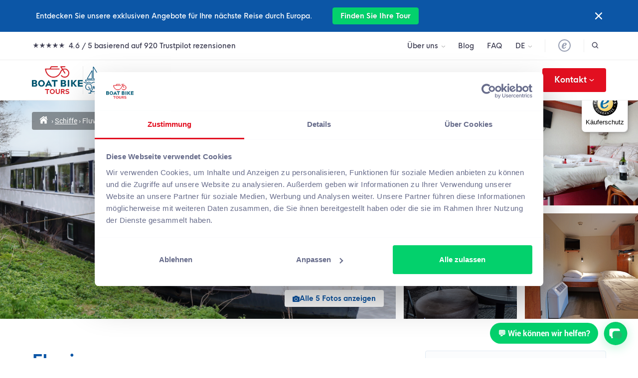

--- FILE ---
content_type: text/html; charset=UTF-8
request_url: https://www.boatbiketours.de/schiffe/fluvius/
body_size: 49357
content:
<!DOCTYPE html>
<html lang="de">
<head>
<meta charset="UTF-8" />
<meta http-equiv="X-UA-Compatible" content="IE=edge">
<script type="text/javascript">
/* <![CDATA[ */
 var gform;gform||(document.addEventListener("gform_main_scripts_loaded",function(){gform.scriptsLoaded=!0}),document.addEventListener("gform/theme/scripts_loaded",function(){gform.themeScriptsLoaded=!0}),window.addEventListener("DOMContentLoaded",function(){gform.domLoaded=!0}),gform={domLoaded:!1,scriptsLoaded:!1,themeScriptsLoaded:!1,isFormEditor:()=>"function"==typeof InitializeEditor,callIfLoaded:function(o){return!(!gform.domLoaded||!gform.scriptsLoaded||!gform.themeScriptsLoaded&&!gform.isFormEditor()||(gform.isFormEditor()&&console.warn("The use of gform.initializeOnLoaded() is deprecated in the form editor context and will be removed in Gravity Forms 3.1."),o(),0))},initializeOnLoaded:function(o){gform.callIfLoaded(o)||(document.addEventListener("gform_main_scripts_loaded",()=>{gform.scriptsLoaded=!0,gform.callIfLoaded(o)}),document.addEventListener("gform/theme/scripts_loaded",()=>{gform.themeScriptsLoaded=!0,gform.callIfLoaded(o)}),window.addEventListener("DOMContentLoaded",()=>{gform.domLoaded=!0,gform.callIfLoaded(o)}))},hooks:{action:{},filter:{}},addAction:function(o,r,e,t){gform.addHook("action",o,r,e,t)},addFilter:function(o,r,e,t){gform.addHook("filter",o,r,e,t)},doAction:function(o){gform.doHook("action",o,arguments)},applyFilters:function(o){return gform.doHook("filter",o,arguments)},removeAction:function(o,r){gform.removeHook("action",o,r)},removeFilter:function(o,r,e){gform.removeHook("filter",o,r,e)},addHook:function(o,r,e,t,n){null==gform.hooks[o][r]&&(gform.hooks[o][r]=[]);var d=gform.hooks[o][r];null==n&&(n=r+"_"+d.length),gform.hooks[o][r].push({tag:n,callable:e,priority:t=null==t?10:t})},doHook:function(r,o,e){var t;if(e=Array.prototype.slice.call(e,1),null!=gform.hooks[r][o]&&((o=gform.hooks[r][o]).sort(function(o,r){return o.priority-r.priority}),o.forEach(function(o){"function"!=typeof(t=o.callable)&&(t=window[t]),"action"==r?t.apply(null,e):e[0]=t.apply(null,e)})),"filter"==r)return e[0]},removeHook:function(o,r,t,n){var e;null!=gform.hooks[o][r]&&(e=(e=gform.hooks[o][r]).filter(function(o,r,e){return!!(null!=n&&n!=o.tag||null!=t&&t!=o.priority)}),gform.hooks[o][r]=e)}}); 
/* ]]> */
</script>

<meta name="viewport" content="width=device-width, initial-scale=1, maximum-scale=1">

<link rel="apple-touch-icon" sizes="180x180" href="https://www.boatbiketours.de/wp-content/themes/Boat-Bike-Tours-DE/assets/img/favicons/apple-touch-icon.png">
<link rel="icon" type="image/png" sizes="32x32" href="https://www.boatbiketours.de/wp-content/themes/Boat-Bike-Tours-DE/assets/img/favicons/favicon-32x32.png">
<link rel="icon" type="image/png" sizes="16x16" href="https://www.boatbiketours.de/wp-content/themes/Boat-Bike-Tours-DE/assets/img/favicons/favicon-16x16.png">
<link rel="manifest" href="https://www.boatbiketours.de/wp-content/themes/Boat-Bike-Tours-DE/assets/img/favicons/site.webmanifest">
<link rel="mask-icon" href="https://www.boatbiketours.de/wp-content/themes/Boat-Bike-Tours-DE/assets/img/favicons/safari-pinned-tab.svg" color="#5bbad5">
<link rel="shortcut icon" href="https://www.boatbiketours.de/wp-content/themes/Boat-Bike-Tours-DE/assets/img/favicons/favicon.ico">
<meta name="msapplication-TileColor" content="#ffffff">
<meta name="msapplication-config" content="/assets/img/favicons/browserconfig.xml">
<meta name="theme-color" content="#ffffff">


<script type="application/ld+json">
    {
        "@context": "http://schema.org",
        "@type": "WebPage",
        "mainEntity": {
            "@type": "TravelAgency",
            "name": "Boat Bike Tours",
            "logo": "https://www.boatbiketours.de/wp-content/themes/Boat-Bike-Tours-DE/assets/img/logo.png",
            "address": {
                "@type": "PostalAddress",
                "streetAddress": "Kaiserswerther Str. 115",
                "addressLocality": "Ratingen",
                "postalCode": "D-40880",
                "addressCountry": "DE"
            },
            "telephone": "+49 2102 42 0655",
            "email": "mailto:info@boatbiketours.com",
            "url": "https://www.boatbiketours.de",
            "sameAs" : ["https://www.facebook.com/radundschiff/", "https://nl.pinterest.com/boatbiketours/", "https://www.instagram.com/boatbiketours/", "https://www.youtube.com/channel/UCuh_-u-rpLTylo_48Xq823w"]
        }
    }
</script>

<meta name='robots' content='index, follow, max-snippet:-1, max-image-preview:large, max-video-preview:-1' />

	<!-- This site is optimized with the Yoast SEO Premium plugin v23.8 (Yoast SEO v26.7) - https://yoast.com/wordpress/plugins/seo/ -->
	<title>Fluvius | Rad- und Schiffsreisen</title>
	<meta name="description" content="Die Fluvius bietet Platz für 44 Gäste, moderne Kabinen und ein Sonnendeck. Ideal für Rad- und Schiffsreisen zwischen Amsterdam und Brügge." />
	<link rel="canonical" href="https://www.boatbiketours.de/schiffe/fluvius/" />
	<meta property="og:locale" content="de_DE" />
	<meta property="og:type" content="article" />
	<meta property="og:title" content="Fluvius" />
	<meta property="og:description" content="Die Fluvius bietet Platz für 44 Gäste, moderne Kabinen und ein Sonnendeck. Ideal für Rad- und Schiffsreisen zwischen Amsterdam und Brügge." />
	<meta property="og:url" content="https://www.boatbiketours.de/schiffe/fluvius/" />
	<meta property="og:site_name" content="Rad- und Schiffsreisen" />
	<meta property="article:publisher" content="https://www.facebook.com/radundschiff/" />
	<meta property="article:modified_time" content="2025-07-31T11:56:09+00:00" />
	<meta property="og:image" content="https://assets-www.radundschiffsreisen.de/boat-bike-tours-de/media/2018/02/86a6ea14-fluvius-salon-1024x401.png" />
	<meta property="og:image:width" content="1024" />
	<meta property="og:image:height" content="401" />
	<meta property="og:image:type" content="image/png" />
	<meta name="twitter:card" content="summary_large_image" />
	<meta name="twitter:label1" content="Geschätzte Lesezeit" />
	<meta name="twitter:data1" content="8 Minuten" />
	<script type="application/ld+json" class="yoast-schema-graph">{"@context":"https://schema.org","@graph":[{"@type":"WebPage","@id":"https://www.boatbiketours.de/schiffe/fluvius/","url":"https://www.boatbiketours.de/schiffe/fluvius/","name":"Fluvius | Rad- und Schiffsreisen","isPartOf":{"@id":"https://www.boatbiketours.de/#website"},"primaryImageOfPage":{"@id":"https://www.boatbiketours.de/schiffe/fluvius/#primaryimage"},"image":{"@id":"https://www.boatbiketours.de/schiffe/fluvius/#primaryimage"},"thumbnailUrl":"https://assets-www.radundschiffsreisen.de/boat-bike-tours-de/media/2018/02/86a6ea14-fluvius-salon.png","datePublished":"2018-02-08T13:52:55+00:00","dateModified":"2025-07-31T11:56:09+00:00","description":"Die Fluvius bietet Platz für 44 Gäste, moderne Kabinen und ein Sonnendeck. Ideal für Rad- und Schiffsreisen zwischen Amsterdam und Brügge.","breadcrumb":{"@id":"https://www.boatbiketours.de/schiffe/fluvius/#breadcrumb"},"inLanguage":"de","potentialAction":[{"@type":"ReadAction","target":["https://www.boatbiketours.de/schiffe/fluvius/"]}]},{"@type":"ImageObject","inLanguage":"de","@id":"https://www.boatbiketours.de/schiffe/fluvius/#primaryimage","url":"https://assets-www.radundschiffsreisen.de/boat-bike-tours-de/media/2018/02/86a6ea14-fluvius-salon.png","contentUrl":"https://assets-www.radundschiffsreisen.de/boat-bike-tours-de/media/2018/02/86a6ea14-fluvius-salon.png"},{"@type":"BreadcrumbList","@id":"https://www.boatbiketours.de/schiffe/fluvius/#breadcrumb","itemListElement":[{"@type":"ListItem","position":1,"name":"Home","item":"https://www.boatbiketours.de/"},{"@type":"ListItem","position":2,"name":"Schiffe","item":"https://www.boatbiketours.de/schiffe/"},{"@type":"ListItem","position":3,"name":"Fluvius"}]},{"@type":"WebSite","@id":"https://www.boatbiketours.de/#website","url":"https://www.boatbiketours.de/","name":"Rad- und Schiffsreisen","description":"Radreisen, Radtouren und Schiffsreisen online buchen beim Experten für Rad- und Schiffsreisen","publisher":{"@id":"https://www.boatbiketours.de/#organization"},"potentialAction":[{"@type":"SearchAction","target":{"@type":"EntryPoint","urlTemplate":"https://www.boatbiketours.de/?s={search_term_string}"},"query-input":{"@type":"PropertyValueSpecification","valueRequired":true,"valueName":"search_term_string"}}],"inLanguage":"de"},{"@type":"Organization","@id":"https://www.boatbiketours.de/#organization","name":"Boat Bike Tours","url":"https://www.boatbiketours.de/","logo":{"@type":"ImageObject","inLanguage":"de","@id":"https://www.boatbiketours.de/#/schema/logo/image/","url":"https://assets-www.radundschiffsreisen.de/boat-bike-tours-de/media/2022/06/c9ed1f7b-boat-bike-tours-logo.png","contentUrl":"https://assets-www.radundschiffsreisen.de/boat-bike-tours-de/media/2022/06/c9ed1f7b-boat-bike-tours-logo.png","width":800,"height":800,"caption":"Boat Bike Tours"},"image":{"@id":"https://www.boatbiketours.de/#/schema/logo/image/"},"sameAs":["https://www.facebook.com/radundschiff/"],"aggregateRating":{"@type":"AggregateRating","ratingValue":4.6,"reviewCount":920,"bestRating":5,"worstRating":1,"url":"https://www.boatbiketours.de/reviews/"}}]}</script>
	<!-- / Yoast SEO Premium plugin. -->


<link rel="alternate" title="oEmbed (JSON)" type="application/json+oembed" href="https://www.boatbiketours.de/wp-json/oembed/1.0/embed?url=https%3A%2F%2Fwww.boatbiketours.de%2Fschiffe%2Ffluvius%2F" />
<link rel="alternate" title="oEmbed (XML)" type="text/xml+oembed" href="https://www.boatbiketours.de/wp-json/oembed/1.0/embed?url=https%3A%2F%2Fwww.boatbiketours.de%2Fschiffe%2Ffluvius%2F&#038;format=xml" />
<style id='wp-img-auto-sizes-contain-inline-css' type='text/css'>
img:is([sizes=auto i],[sizes^="auto," i]){contain-intrinsic-size:3000px 1500px}
/*# sourceURL=wp-img-auto-sizes-contain-inline-css */
</style>
<style id='wp-block-library-inline-css' type='text/css'>
:root{--wp-block-synced-color:#7a00df;--wp-block-synced-color--rgb:122,0,223;--wp-bound-block-color:var(--wp-block-synced-color);--wp-editor-canvas-background:#ddd;--wp-admin-theme-color:#007cba;--wp-admin-theme-color--rgb:0,124,186;--wp-admin-theme-color-darker-10:#006ba1;--wp-admin-theme-color-darker-10--rgb:0,107,160.5;--wp-admin-theme-color-darker-20:#005a87;--wp-admin-theme-color-darker-20--rgb:0,90,135;--wp-admin-border-width-focus:2px}@media (min-resolution:192dpi){:root{--wp-admin-border-width-focus:1.5px}}.wp-element-button{cursor:pointer}:root .has-very-light-gray-background-color{background-color:#eee}:root .has-very-dark-gray-background-color{background-color:#313131}:root .has-very-light-gray-color{color:#eee}:root .has-very-dark-gray-color{color:#313131}:root .has-vivid-green-cyan-to-vivid-cyan-blue-gradient-background{background:linear-gradient(135deg,#00d084,#0693e3)}:root .has-purple-crush-gradient-background{background:linear-gradient(135deg,#34e2e4,#4721fb 50%,#ab1dfe)}:root .has-hazy-dawn-gradient-background{background:linear-gradient(135deg,#faaca8,#dad0ec)}:root .has-subdued-olive-gradient-background{background:linear-gradient(135deg,#fafae1,#67a671)}:root .has-atomic-cream-gradient-background{background:linear-gradient(135deg,#fdd79a,#004a59)}:root .has-nightshade-gradient-background{background:linear-gradient(135deg,#330968,#31cdcf)}:root .has-midnight-gradient-background{background:linear-gradient(135deg,#020381,#2874fc)}:root{--wp--preset--font-size--normal:16px;--wp--preset--font-size--huge:42px}.has-regular-font-size{font-size:1em}.has-larger-font-size{font-size:2.625em}.has-normal-font-size{font-size:var(--wp--preset--font-size--normal)}.has-huge-font-size{font-size:var(--wp--preset--font-size--huge)}.has-text-align-center{text-align:center}.has-text-align-left{text-align:left}.has-text-align-right{text-align:right}.has-fit-text{white-space:nowrap!important}#end-resizable-editor-section{display:none}.aligncenter{clear:both}.items-justified-left{justify-content:flex-start}.items-justified-center{justify-content:center}.items-justified-right{justify-content:flex-end}.items-justified-space-between{justify-content:space-between}.screen-reader-text{border:0;clip-path:inset(50%);height:1px;margin:-1px;overflow:hidden;padding:0;position:absolute;width:1px;word-wrap:normal!important}.screen-reader-text:focus{background-color:#ddd;clip-path:none;color:#444;display:block;font-size:1em;height:auto;left:5px;line-height:normal;padding:15px 23px 14px;text-decoration:none;top:5px;width:auto;z-index:100000}html :where(.has-border-color){border-style:solid}html :where([style*=border-top-color]){border-top-style:solid}html :where([style*=border-right-color]){border-right-style:solid}html :where([style*=border-bottom-color]){border-bottom-style:solid}html :where([style*=border-left-color]){border-left-style:solid}html :where([style*=border-width]){border-style:solid}html :where([style*=border-top-width]){border-top-style:solid}html :where([style*=border-right-width]){border-right-style:solid}html :where([style*=border-bottom-width]){border-bottom-style:solid}html :where([style*=border-left-width]){border-left-style:solid}html :where(img[class*=wp-image-]){height:auto;max-width:100%}:where(figure){margin:0 0 1em}html :where(.is-position-sticky){--wp-admin--admin-bar--position-offset:var(--wp-admin--admin-bar--height,0px)}@media screen and (max-width:600px){html :where(.is-position-sticky){--wp-admin--admin-bar--position-offset:0px}}

/*# sourceURL=wp-block-library-inline-css */
</style><style id='wp-block-columns-inline-css' type='text/css'>
.wp-block-columns{box-sizing:border-box;display:flex;flex-wrap:wrap!important}@media (min-width:782px){.wp-block-columns{flex-wrap:nowrap!important}}.wp-block-columns{align-items:normal!important}.wp-block-columns.are-vertically-aligned-top{align-items:flex-start}.wp-block-columns.are-vertically-aligned-center{align-items:center}.wp-block-columns.are-vertically-aligned-bottom{align-items:flex-end}@media (max-width:781px){.wp-block-columns:not(.is-not-stacked-on-mobile)>.wp-block-column{flex-basis:100%!important}}@media (min-width:782px){.wp-block-columns:not(.is-not-stacked-on-mobile)>.wp-block-column{flex-basis:0;flex-grow:1}.wp-block-columns:not(.is-not-stacked-on-mobile)>.wp-block-column[style*=flex-basis]{flex-grow:0}}.wp-block-columns.is-not-stacked-on-mobile{flex-wrap:nowrap!important}.wp-block-columns.is-not-stacked-on-mobile>.wp-block-column{flex-basis:0;flex-grow:1}.wp-block-columns.is-not-stacked-on-mobile>.wp-block-column[style*=flex-basis]{flex-grow:0}:where(.wp-block-columns){margin-bottom:1.75em}:where(.wp-block-columns.has-background){padding:1.25em 2.375em}.wp-block-column{flex-grow:1;min-width:0;overflow-wrap:break-word;word-break:break-word}.wp-block-column.is-vertically-aligned-top{align-self:flex-start}.wp-block-column.is-vertically-aligned-center{align-self:center}.wp-block-column.is-vertically-aligned-bottom{align-self:flex-end}.wp-block-column.is-vertically-aligned-stretch{align-self:stretch}.wp-block-column.is-vertically-aligned-bottom,.wp-block-column.is-vertically-aligned-center,.wp-block-column.is-vertically-aligned-top{width:100%}
/*# sourceURL=https://www.boatbiketours.de/wp-includes/blocks/columns/style.min.css */
</style>
<style id='wp-block-group-inline-css' type='text/css'>
.wp-block-group{box-sizing:border-box}:where(.wp-block-group.wp-block-group-is-layout-constrained){position:relative}
/*# sourceURL=https://www.boatbiketours.de/wp-includes/blocks/group/style.min.css */
</style>
<style id='wp-block-paragraph-inline-css' type='text/css'>
.is-small-text{font-size:.875em}.is-regular-text{font-size:1em}.is-large-text{font-size:2.25em}.is-larger-text{font-size:3em}.has-drop-cap:not(:focus):first-letter{float:left;font-size:8.4em;font-style:normal;font-weight:100;line-height:.68;margin:.05em .1em 0 0;text-transform:uppercase}body.rtl .has-drop-cap:not(:focus):first-letter{float:none;margin-left:.1em}p.has-drop-cap.has-background{overflow:hidden}:root :where(p.has-background){padding:1.25em 2.375em}:where(p.has-text-color:not(.has-link-color)) a{color:inherit}p.has-text-align-left[style*="writing-mode:vertical-lr"],p.has-text-align-right[style*="writing-mode:vertical-rl"]{rotate:180deg}
/*# sourceURL=https://www.boatbiketours.de/wp-includes/blocks/paragraph/style.min.css */
</style>
<style id='global-styles-inline-css' type='text/css'>
:root{--wp--preset--aspect-ratio--square: 1;--wp--preset--aspect-ratio--4-3: 4/3;--wp--preset--aspect-ratio--3-4: 3/4;--wp--preset--aspect-ratio--3-2: 3/2;--wp--preset--aspect-ratio--2-3: 2/3;--wp--preset--aspect-ratio--16-9: 16/9;--wp--preset--aspect-ratio--9-16: 9/16;--wp--preset--color--black: #000000;--wp--preset--color--cyan-bluish-gray: #abb8c3;--wp--preset--color--white: #ffffff;--wp--preset--color--pale-pink: #f78da7;--wp--preset--color--vivid-red: #cf2e2e;--wp--preset--color--luminous-vivid-orange: #ff6900;--wp--preset--color--luminous-vivid-amber: #fcb900;--wp--preset--color--light-green-cyan: #7bdcb5;--wp--preset--color--vivid-green-cyan: #00d084;--wp--preset--color--pale-cyan-blue: #8ed1fc;--wp--preset--color--vivid-cyan-blue: #0693e3;--wp--preset--color--vivid-purple: #9b51e0;--wp--preset--gradient--vivid-cyan-blue-to-vivid-purple: linear-gradient(135deg,rgb(6,147,227) 0%,rgb(155,81,224) 100%);--wp--preset--gradient--light-green-cyan-to-vivid-green-cyan: linear-gradient(135deg,rgb(122,220,180) 0%,rgb(0,208,130) 100%);--wp--preset--gradient--luminous-vivid-amber-to-luminous-vivid-orange: linear-gradient(135deg,rgb(252,185,0) 0%,rgb(255,105,0) 100%);--wp--preset--gradient--luminous-vivid-orange-to-vivid-red: linear-gradient(135deg,rgb(255,105,0) 0%,rgb(207,46,46) 100%);--wp--preset--gradient--very-light-gray-to-cyan-bluish-gray: linear-gradient(135deg,rgb(238,238,238) 0%,rgb(169,184,195) 100%);--wp--preset--gradient--cool-to-warm-spectrum: linear-gradient(135deg,rgb(74,234,220) 0%,rgb(151,120,209) 20%,rgb(207,42,186) 40%,rgb(238,44,130) 60%,rgb(251,105,98) 80%,rgb(254,248,76) 100%);--wp--preset--gradient--blush-light-purple: linear-gradient(135deg,rgb(255,206,236) 0%,rgb(152,150,240) 100%);--wp--preset--gradient--blush-bordeaux: linear-gradient(135deg,rgb(254,205,165) 0%,rgb(254,45,45) 50%,rgb(107,0,62) 100%);--wp--preset--gradient--luminous-dusk: linear-gradient(135deg,rgb(255,203,112) 0%,rgb(199,81,192) 50%,rgb(65,88,208) 100%);--wp--preset--gradient--pale-ocean: linear-gradient(135deg,rgb(255,245,203) 0%,rgb(182,227,212) 50%,rgb(51,167,181) 100%);--wp--preset--gradient--electric-grass: linear-gradient(135deg,rgb(202,248,128) 0%,rgb(113,206,126) 100%);--wp--preset--gradient--midnight: linear-gradient(135deg,rgb(2,3,129) 0%,rgb(40,116,252) 100%);--wp--preset--font-size--small: 13px;--wp--preset--font-size--medium: 20px;--wp--preset--font-size--large: 36px;--wp--preset--font-size--x-large: 42px;--wp--preset--spacing--20: 0.44rem;--wp--preset--spacing--30: 0.67rem;--wp--preset--spacing--40: 1rem;--wp--preset--spacing--50: 1.5rem;--wp--preset--spacing--60: 2.25rem;--wp--preset--spacing--70: 3.38rem;--wp--preset--spacing--80: 5.06rem;--wp--preset--shadow--natural: 6px 6px 9px rgba(0, 0, 0, 0.2);--wp--preset--shadow--deep: 12px 12px 50px rgba(0, 0, 0, 0.4);--wp--preset--shadow--sharp: 6px 6px 0px rgba(0, 0, 0, 0.2);--wp--preset--shadow--outlined: 6px 6px 0px -3px rgb(255, 255, 255), 6px 6px rgb(0, 0, 0);--wp--preset--shadow--crisp: 6px 6px 0px rgb(0, 0, 0);}:where(.is-layout-flex){gap: 0.5em;}:where(.is-layout-grid){gap: 0.5em;}body .is-layout-flex{display: flex;}.is-layout-flex{flex-wrap: wrap;align-items: center;}.is-layout-flex > :is(*, div){margin: 0;}body .is-layout-grid{display: grid;}.is-layout-grid > :is(*, div){margin: 0;}:where(.wp-block-columns.is-layout-flex){gap: 2em;}:where(.wp-block-columns.is-layout-grid){gap: 2em;}:where(.wp-block-post-template.is-layout-flex){gap: 1.25em;}:where(.wp-block-post-template.is-layout-grid){gap: 1.25em;}.has-black-color{color: var(--wp--preset--color--black) !important;}.has-cyan-bluish-gray-color{color: var(--wp--preset--color--cyan-bluish-gray) !important;}.has-white-color{color: var(--wp--preset--color--white) !important;}.has-pale-pink-color{color: var(--wp--preset--color--pale-pink) !important;}.has-vivid-red-color{color: var(--wp--preset--color--vivid-red) !important;}.has-luminous-vivid-orange-color{color: var(--wp--preset--color--luminous-vivid-orange) !important;}.has-luminous-vivid-amber-color{color: var(--wp--preset--color--luminous-vivid-amber) !important;}.has-light-green-cyan-color{color: var(--wp--preset--color--light-green-cyan) !important;}.has-vivid-green-cyan-color{color: var(--wp--preset--color--vivid-green-cyan) !important;}.has-pale-cyan-blue-color{color: var(--wp--preset--color--pale-cyan-blue) !important;}.has-vivid-cyan-blue-color{color: var(--wp--preset--color--vivid-cyan-blue) !important;}.has-vivid-purple-color{color: var(--wp--preset--color--vivid-purple) !important;}.has-black-background-color{background-color: var(--wp--preset--color--black) !important;}.has-cyan-bluish-gray-background-color{background-color: var(--wp--preset--color--cyan-bluish-gray) !important;}.has-white-background-color{background-color: var(--wp--preset--color--white) !important;}.has-pale-pink-background-color{background-color: var(--wp--preset--color--pale-pink) !important;}.has-vivid-red-background-color{background-color: var(--wp--preset--color--vivid-red) !important;}.has-luminous-vivid-orange-background-color{background-color: var(--wp--preset--color--luminous-vivid-orange) !important;}.has-luminous-vivid-amber-background-color{background-color: var(--wp--preset--color--luminous-vivid-amber) !important;}.has-light-green-cyan-background-color{background-color: var(--wp--preset--color--light-green-cyan) !important;}.has-vivid-green-cyan-background-color{background-color: var(--wp--preset--color--vivid-green-cyan) !important;}.has-pale-cyan-blue-background-color{background-color: var(--wp--preset--color--pale-cyan-blue) !important;}.has-vivid-cyan-blue-background-color{background-color: var(--wp--preset--color--vivid-cyan-blue) !important;}.has-vivid-purple-background-color{background-color: var(--wp--preset--color--vivid-purple) !important;}.has-black-border-color{border-color: var(--wp--preset--color--black) !important;}.has-cyan-bluish-gray-border-color{border-color: var(--wp--preset--color--cyan-bluish-gray) !important;}.has-white-border-color{border-color: var(--wp--preset--color--white) !important;}.has-pale-pink-border-color{border-color: var(--wp--preset--color--pale-pink) !important;}.has-vivid-red-border-color{border-color: var(--wp--preset--color--vivid-red) !important;}.has-luminous-vivid-orange-border-color{border-color: var(--wp--preset--color--luminous-vivid-orange) !important;}.has-luminous-vivid-amber-border-color{border-color: var(--wp--preset--color--luminous-vivid-amber) !important;}.has-light-green-cyan-border-color{border-color: var(--wp--preset--color--light-green-cyan) !important;}.has-vivid-green-cyan-border-color{border-color: var(--wp--preset--color--vivid-green-cyan) !important;}.has-pale-cyan-blue-border-color{border-color: var(--wp--preset--color--pale-cyan-blue) !important;}.has-vivid-cyan-blue-border-color{border-color: var(--wp--preset--color--vivid-cyan-blue) !important;}.has-vivid-purple-border-color{border-color: var(--wp--preset--color--vivid-purple) !important;}.has-vivid-cyan-blue-to-vivid-purple-gradient-background{background: var(--wp--preset--gradient--vivid-cyan-blue-to-vivid-purple) !important;}.has-light-green-cyan-to-vivid-green-cyan-gradient-background{background: var(--wp--preset--gradient--light-green-cyan-to-vivid-green-cyan) !important;}.has-luminous-vivid-amber-to-luminous-vivid-orange-gradient-background{background: var(--wp--preset--gradient--luminous-vivid-amber-to-luminous-vivid-orange) !important;}.has-luminous-vivid-orange-to-vivid-red-gradient-background{background: var(--wp--preset--gradient--luminous-vivid-orange-to-vivid-red) !important;}.has-very-light-gray-to-cyan-bluish-gray-gradient-background{background: var(--wp--preset--gradient--very-light-gray-to-cyan-bluish-gray) !important;}.has-cool-to-warm-spectrum-gradient-background{background: var(--wp--preset--gradient--cool-to-warm-spectrum) !important;}.has-blush-light-purple-gradient-background{background: var(--wp--preset--gradient--blush-light-purple) !important;}.has-blush-bordeaux-gradient-background{background: var(--wp--preset--gradient--blush-bordeaux) !important;}.has-luminous-dusk-gradient-background{background: var(--wp--preset--gradient--luminous-dusk) !important;}.has-pale-ocean-gradient-background{background: var(--wp--preset--gradient--pale-ocean) !important;}.has-electric-grass-gradient-background{background: var(--wp--preset--gradient--electric-grass) !important;}.has-midnight-gradient-background{background: var(--wp--preset--gradient--midnight) !important;}.has-small-font-size{font-size: var(--wp--preset--font-size--small) !important;}.has-medium-font-size{font-size: var(--wp--preset--font-size--medium) !important;}.has-large-font-size{font-size: var(--wp--preset--font-size--large) !important;}.has-x-large-font-size{font-size: var(--wp--preset--font-size--x-large) !important;}
:where(.wp-block-columns.is-layout-flex){gap: 2em;}:where(.wp-block-columns.is-layout-grid){gap: 2em;}
/*# sourceURL=global-styles-inline-css */
</style>
<style id='core-block-supports-inline-css' type='text/css'>
.wp-container-core-columns-is-layout-9d6595d7{flex-wrap:nowrap;}.wp-container-core-group-is-layout-ad2f72ca{flex-wrap:nowrap;}
/*# sourceURL=core-block-supports-inline-css */
</style>

<style id='classic-theme-styles-inline-css' type='text/css'>
/*! This file is auto-generated */
.wp-block-button__link{color:#fff;background-color:#32373c;border-radius:9999px;box-shadow:none;text-decoration:none;padding:calc(.667em + 2px) calc(1.333em + 2px);font-size:1.125em}.wp-block-file__button{background:#32373c;color:#fff;text-decoration:none}
/*# sourceURL=/wp-includes/css/classic-themes.min.css */
</style>
<link rel='stylesheet' id='wp-components-css' href='https://www.boatbiketours.de/wp-includes/css/dist/components/style.min.css?ver=6.9'  media='all' />
<link rel='stylesheet' id='wp-preferences-css' href='https://www.boatbiketours.de/wp-includes/css/dist/preferences/style.min.css?ver=6.9'  media='all' />
<link rel='stylesheet' id='wp-block-editor-css' href='https://www.boatbiketours.de/wp-includes/css/dist/block-editor/style.min.css?ver=6.9'  media='all' />
<link rel='stylesheet' id='popup-maker-block-library-style-css' href='https://www.boatbiketours.de/wp-content/plugins/popup-maker/dist/packages/block-library-style.css?ver=dbea705cfafe089d65f1'  media='all' />
<link rel='stylesheet' id='cpsh-shortcodes-css' href='https://www.boatbiketours.de/wp-content/plugins/column-shortcodes/assets/css/shortcodes.css?ver=1.0.1'  media='all' />
<link rel='stylesheet' id='search-filter-plugin-styles-css' href='https://www.boatbiketours.de/wp-content/plugins/search-filter-pro/public/assets/css/search-filter.min.css?ver=2.5.19'  media='all' />
<link rel='stylesheet' id='fancybox-css' href='https://www.boatbiketours.de/wp-content/themes/cchbasetheme/assets/styles/vendor/jquery.fancybox.min.css'  media='all' />
<link rel='stylesheet' id='print-css' href='https://www.boatbiketours.de/wp-content/themes/cchbasetheme/assets/styles/css/print-02cb291e.css'  media='print' />
<link rel='stylesheet' id='slick-css' href='https://www.boatbiketours.de/wp-content/themes/cchbasetheme/assets/css/slick.css'  media='all' />
<link rel='stylesheet' id='stylesheet-child-css' href='https://www.boatbiketours.de/wp-content/themes/Boat-Bike-Tours-DE/assets/styles/css/styles-78e0f0c3.css'  media='all' />
<script  id="booking-module-element-js-before">
/* <![CDATA[ */
const booking_module_environment = "prod";
//# sourceURL=booking-module-element-js-before
/* ]]> */
</script>
<script  src="https://www.boatbiketours.de/wp-content/mu-plugins/booking-module/booking-module-element.js?ver=6.9" id="booking-module-element-js"></script>
<script  src="https://www.boatbiketours.de/wp-includes/js/jquery/jquery.min.js?ver=3.7.1" id="jquery-core-js"></script>
<script  src="https://www.boatbiketours.de/wp-includes/js/jquery/jquery-migrate.min.js?ver=3.4.1" id="jquery-migrate-js"></script>
<script type="text/javascript" id="search-filter-plugin-build-js-extra">
/* <![CDATA[ */
var SF_LDATA = {"ajax_url":"https://www.boatbiketours.de/wp-admin/admin-ajax.php","home_url":"https://www.boatbiketours.de/","extensions":[]};
//# sourceURL=search-filter-plugin-build-js-extra
/* ]]> */
</script>
<script  src="https://www.boatbiketours.de/wp-content/plugins/search-filter-pro/public/assets/js/search-filter-build.min.js?ver=2.5.19" id="search-filter-plugin-build-js"></script>
<script  src="https://www.boatbiketours.de/wp-content/plugins/search-filter-pro/public/assets/js/chosen.jquery.min.js?ver=2.5.19" id="search-filter-plugin-chosen-js"></script>
<link rel="https://api.w.org/" href="https://www.boatbiketours.de/wp-json/" /><!-- Stream WordPress user activity plugin v4.1.1 -->

<!-- Google Tag Manager -->
<script>(function(w,d,s,l,i){w[l]=w[l]||[];w[l].push({'gtm.start':
new Date().getTime(),event:'gtm.js'});var f=d.getElementsByTagName(s)[0],
j=d.createElement(s),dl=l!='dataLayer'?'&l='+l:'';j.async=true;j.src=
'https://www.googletagmanager.com/gtm.js?id='+i+dl;f.parentNode.insertBefore(j,f);
})(window,document,'script','dataLayer','GTM-NFNTQHN');</script>
<!-- End Google Tag Manager -->
</head>


<body class="wp-singular ships-template-default single single-ships postid-1623 wp-theme-cchbasetheme wp-child-theme-Boat-Bike-Tours-DE german">

<!-- Google Tag Manager (noscript) -->
<noscript><iframe src="https://www.googletagmanager.com/ns.html?id=GTM-NFNTQHN"
height="0" width="0" style="display:none;visibility:hidden"></iframe></noscript>
<!-- End Google Tag Manager (noscript) -->
<div id="PDF-modal-overlay" style="display: none;"></div>
<div id="wrapper">


<a id="notification_bar" class="notification_bar default" href="https://www.boatbiketours.de/alle-angebote" target="_blank">
    <div class="container">
                <div class="notification_bar_content">
                            <strong class="notification_title">Entdecken Sie unsere exklusiven Angebote für Ihre nächste Reise durch Europa.</strong>
                                        <span class="button wide notification_button default">
                    Finden Sie Ihre Tour                </span>
                    </div>
                <span class="notification_bar_close" title="#-#-#-#-#  catalog.po  #-#-#-#-#
schließen
#-#-#-#-#  catalog.po  #-#-#-#-#
Schließen"><svg height="9" viewBox="0 0 9 9" width="9" xmlns="http://www.w3.org/2000/svg"><path d="m5.56963667 4.50002113 3.20883078-3.20883455c.29537673-.29537707.29537673-.7742767 0-1.06961152-.29537672-.29537707-.77423353-.29537707-1.06961026 0l-3.20887304 3.20887681-3.20887304-3.20891906c-.29537672-.29537708-.77423353-.29537708-1.06961026 0-.29533447.29537707-.29533447.7742767 0 1.06961151l3.20887304 3.20883455-3.20887304 3.20887681c-.29533447.29537707-.29533447.7742767 0 1.06961151.29537673.29537708.77423354.29537708 1.06961026 0l3.20887304-3.2088768 3.20887304 3.2088768c.29533447.29537708.77423354.29537708 1.06961026 0 .29537673-.29537707.29537673-.77423444 0-1.06961151z" fill="#0c56a6"/></svg></span>
    </div>
</a>


    <header id="header" class="header clear">
        <div class="top_menu_wrapper clear">
            <div class="container relative top_menu_container">
                <button type="button" class="mobile_menu_trigger js-mobile_menu_trigger">
                    <i class="mobile_menu_trigger__icon mobile_menu_trigger__icon--menu">
                        <svg height="14" viewBox="0 0 15 14" width="15" xmlns="http://www.w3.org/2000/svg"><g fill="#e1000d"><path d="m0 10.777h14.983v3h-14.983z"/><path d="m0 5.405h14.983v3h-14.983z"/><path d="m0 .034h14.983v3h-14.983z"/></g></svg>                    </i>
                    <i class="mobile_menu_trigger__icon mobile_menu_trigger__icon--close">
                        <svg height="9" viewBox="0 0 9 9" width="9" xmlns="http://www.w3.org/2000/svg"><path d="m5.56963667 4.50002113 3.20883078-3.20883455c.29537673-.29537707.29537673-.7742767 0-1.06961152-.29537672-.29537707-.77423353-.29537707-1.06961026 0l-3.20887304 3.20887681-3.20887304-3.20891906c-.29537672-.29537708-.77423353-.29537708-1.06961026 0-.29533447.29537707-.29533447.7742767 0 1.06961151l3.20887304 3.20883455-3.20887304 3.20887681c-.29533447.29537707-.29533447.7742767 0 1.06961151.29537673.29537708.77423354.29537708 1.06961026 0l3.20887304-3.2088768 3.20887304 3.2088768c.29533447.29537708.77423354.29537708 1.06961026 0 .29537673-.29537707.29537673-.77423444 0-1.06961151z" fill="#0c56a6"/></svg>                    </i>
                    <span class="mobile_menu_trigger__label mobile_menu_trigger__label--menu">Menu</span>
                    <span class="mobile_menu_trigger__label mobile_menu_trigger__label--close">#-#-#-#-#  catalog.po  #-#-#-#-#
schließen
#-#-#-#-#  catalog.po  #-#-#-#-#
Schließen</span>
                </button>

                                <a href="tel:+49 2102 42 0655" class="mobile_menu_phone">
                    <svg width="18" height="18" viewBox="0 0 18 18" fill="none" xmlns="http://www.w3.org/2000/svg">
<path d="M16.408 1.77405L13.158 1.02405C12.8143 0.930301 12.4393 1.1178 12.283 1.46155L10.783 4.96155C10.658 5.27405 10.7518 5.6178 11.0018 5.83655L12.908 7.39905C11.783 9.77405 9.81427 11.7741 7.37677 12.9303L5.81427 11.0241C5.59552 10.7741 5.25177 10.6803 4.93927 10.8053L1.43927 12.3053C1.09552 12.4616 0.939267 12.8366 1.00177 13.1803L1.75177 16.4303C1.84552 16.7741 2.12677 16.9928 2.50177 16.9928C10.5018 16.9928 17.0018 10.5241 17.0018 2.4928C17.0018 2.14905 16.7518 1.8678 16.408 1.77405Z" fill="#E20F20"/>
</svg>
                </a>
                
                                    
<div class="header_rating_wrapper">
    <div class="header-rating-quote">
        <div class="header-rating-stars">
            <svg xmlns="http://www.w3.org/2000/svg" viewBox="0 0 96 96" style="enable-background:new 0 0 96 96;">
<path d="M48,64.7L62.6,61l6.1,18.8L48,64.7z M81.6,40.4H55.9L48,16.2l-7.9,24.2H14.4l20.8,15l-7.9,24.2l20.8-15l12.8-9.2L81.6,40.4z"/>
</svg>
<svg xmlns="http://www.w3.org/2000/svg" viewBox="0 0 96 96" style="enable-background:new 0 0 96 96;">
<path d="M48,64.7L62.6,61l6.1,18.8L48,64.7z M81.6,40.4H55.9L48,16.2l-7.9,24.2H14.4l20.8,15l-7.9,24.2l20.8-15l12.8-9.2L81.6,40.4z"/>
</svg>
<svg xmlns="http://www.w3.org/2000/svg" viewBox="0 0 96 96" style="enable-background:new 0 0 96 96;">
<path d="M48,64.7L62.6,61l6.1,18.8L48,64.7z M81.6,40.4H55.9L48,16.2l-7.9,24.2H14.4l20.8,15l-7.9,24.2l20.8-15l12.8-9.2L81.6,40.4z"/>
</svg>
<svg xmlns="http://www.w3.org/2000/svg" viewBox="0 0 96 96" style="enable-background:new 0 0 96 96;">
<path d="M48,64.7L62.6,61l6.1,18.8L48,64.7z M81.6,40.4H55.9L48,16.2l-7.9,24.2H14.4l20.8,15l-7.9,24.2l20.8-15l12.8-9.2L81.6,40.4z"/>
</svg>
<svg xmlns="http://www.w3.org/2000/svg" viewBox="0 0 96 96" style="enable-background:new 0 0 96 96;">
<path d="M48,64.7L62.6,61l6.1,18.8L48,64.7z M81.6,40.4H55.9L48,16.2l-7.9,24.2H14.4l20.8,15l-7.9,24.2l20.8-15l12.8-9.2L81.6,40.4z"/>
</svg>
        </div>
        <a target="_blank" href="https://de.trustpilot.com/review/radundschiffsreisen.de">
            <span>4.6</span>
            <span>/ 5</span>
            <span>basierend auf</span>
            <span>920</span>
            <span>Trustpilot rezensionen</span>
        </a>
    </div>
</div>                
                <div class="top-nav-trust-search">
                    <div class="top-nav-trust js-top-nav-trust">
                        <nav id="top_navigation" class="top_nav">
                            <ul class="top_nav_list">
                              <li id="menu-item-29429" class="menu-item menu-item-type-post_type menu-item-object-page menu-item-has-children menu-item-29429"><a href="https://www.boatbiketours.de/ueber-uns/">Über uns</a>
<ul class="sub-menu">
	<li id="menu-item-50644" class="menu-item--mobile menu-item menu-item-type-post_type menu-item-object-page menu-item-50644"><a href="https://www.boatbiketours.de/ueber-uns/">Über Boat Bike Tours</a></li>
	<li id="menu-item-47486" class="menu-item menu-item-type-custom menu-item-object-custom menu-item-47486"><a href="/e-books/">Unsere Magazine</a></li>
	<li id="menu-item-36568" class="menu-item menu-item-type-post_type menu-item-object-page menu-item-36568"><a href="https://www.boatbiketours.de/trusted-shops/">Trusted Shops</a></li>
	<li id="menu-item-61062" class="menu-item menu-item-type-taxonomy menu-item-object-category menu-item-61062"><a href="https://www.boatbiketours.de/podcast/">Unsere Video Podcasts</a></li>
	<li id="menu-item-40155" class="menu-item menu-item-type-post_type menu-item-object-page menu-item-40155"><a href="https://www.boatbiketours.de/team-boat-bike-tours/">Unser Team</a></li>
	<li id="menu-item-55213" class="menu-item menu-item-type-post_type menu-item-object-page menu-item-55213"><a href="https://www.boatbiketours.de/unsere-grundwerte/">Unsere Grundwerte</a></li>
	<li id="menu-item-57827" class="menu-item menu-item-type-custom menu-item-object-custom menu-item-57827"><a href="https://www.boatbiketours.de/reiseleiter/">Unsere Reiseleiter</a></li>
	<li id="menu-item-37161" class="menu-item menu-item-type-post_type menu-item-object-page menu-item-37161"><a href="https://www.boatbiketours.de/videos/">Videos</a></li>
	<li id="menu-item-37162" class="menu-item menu-item-type-post_type menu-item-object-page menu-item-37162"><a href="https://www.boatbiketours.de/reisepreis-sicherung/">Insolvenzabsicherung: SGR</a></li>
	<li id="menu-item-50672" class="menu-item menu-item-type-post_type_archive menu-item-object-review menu-item-50672"><a href="https://www.boatbiketours.de/reviews/">Bewertungen</a></li>
	<li id="menu-item-55110" class="menu-item menu-item-type-post_type menu-item-object-page menu-item-55110"><a href="https://www.boatbiketours.de/werden-sie-teil-unseres-teams/">Werden Sie Teil unseres Teams</a></li>
</ul>
</li>
<li id="menu-item-29432" class="menu-item menu-item-type-custom menu-item-object-custom menu-item-29432"><a href="https://www.boatbiketours.de/blog/">Blog</a></li>
<li id="menu-item-29779" class="menu-item menu-item-type-custom menu-item-object-custom menu-item-29779"><a href="https://www.boatbiketours.de/faq/">FAQ</a></li>
<li id="menu-item-50645" class="menu-item menu-item-type-custom menu-item-object-custom menu-item-has-children menu-item-50645"><a href="#">DE</a>
<ul class="sub-menu">
	<li id="menu-item-50646" class="menu-item menu-item-type-custom menu-item-object-custom menu-item-50646"><a href="https://www.boatbiketours.com/">EN</a></li>
	<li id="menu-item-50647" class="menu-item menu-item-type-custom menu-item-object-custom menu-item-50647"><a href="https://www.boatbiketours.nl/">NL</a></li>
</ul>
</li>

                            </ul>
                        </nav>                                                    <div class="trust-logos">
                                                                    <a class="trust_logo_header " href="https://www.boatbiketours.de/trusted-shops/">
                                        <img src="https://assets-www.radundschiffsreisen.de/boat-bike-tours-de/media/2022/09/0ee332b1-trusted-shops.svg" alt="trusted-shops">
                                    </a>
                                                            </div>
                                            </div>
                    <div class="top-nav-search-wrapper">
                        
<form class="top-nav-search js-top-nav-search" method="get" action="https://www.boatbiketours.de/" role="search">
    <input type="hidden" name="sfid" value="2969" />
    <input class="top-nav-search__input js-top-nav-search-input" type="search" name="_sf_s" value="" placeholder="Suche" />
    <button class="top-nav-search__button" type="submit">
        <svg width="14px" height="14px" viewBox="0 0 14 14" version="1.1" xmlns="http://www.w3.org/2000/svg" xmlns:xlink="http://www.w3.org/1999/xlink">
    <!-- Generator: Sketch 48.2 (47327) - http://www.bohemiancoding.com/sketch -->
    <title>magnifying-glass</title>
    <desc>Created with Sketch.</desc>
    <defs></defs>
    <g id="Desktop---Home" stroke="none" stroke-width="1" fill="none" fill-rule="evenodd" transform="translate(-1187.000000, -690.000000)">
        <g id="magnifying-glass" transform="translate(1188.000000, 691.000000)" fill="#E41120" fill-rule="nonzero" stroke="#E41120" stroke-width="0.8">
            <path d="M11.8962076,11.3880266 L8.97937458,8.47184035 C9.76180971,7.57250554 10.2355289,6.39911308 10.2355289,5.11662971 C10.2355289,2.29356984 7.93878909,0 5.11776447,0 C2.29407851,0 0,2.2962306 0,5.11662971 C0,7.93702882 2.29673985,10.2332594 5.11776447,10.2332594 C6.40053227,10.2332594 7.57418496,9.75964523 8.47371923,8.97738359 L11.3905522,11.8935698 C11.4597472,11.9627494 11.5528942,12 11.6433799,12 C11.7338656,12 11.8270126,11.9654102 11.8962076,11.8935698 C12.0345975,11.7552106 12.0345975,11.5263858 11.8962076,11.3880266 Z M0.71590153,5.11662971 C0.71590153,2.69002217 2.69061876,0.718403548 5.11510313,0.718403548 C7.54224884,0.718403548 9.51430472,2.69268293 9.51430472,5.11662971 C9.51430472,7.5405765 7.54224884,9.51751663 5.11510313,9.51751663 C2.69061876,9.51751663 0.71590153,7.54323725 0.71590153,5.11662971 Z" id="Shape"></path>
        </g>
    </g>
</svg>    </button>
</form>

<div class="top-nav-search__toggle-holder">
    <button class="top-nav-search__toggle js-top-nav-search-toggle" type="submit">
        <svg width="14px" height="14px" viewBox="0 0 14 14" version="1.1" xmlns="http://www.w3.org/2000/svg" xmlns:xlink="http://www.w3.org/1999/xlink">
    <!-- Generator: Sketch 48.2 (47327) - http://www.bohemiancoding.com/sketch -->
    <title>magnifying-glass</title>
    <desc>Created with Sketch.</desc>
    <defs></defs>
    <g id="Desktop---Home" stroke="none" stroke-width="1" fill="none" fill-rule="evenodd" transform="translate(-1187.000000, -690.000000)">
        <g id="magnifying-glass" transform="translate(1188.000000, 691.000000)" fill="#E41120" fill-rule="nonzero" stroke="#E41120" stroke-width="0.8">
            <path d="M11.8962076,11.3880266 L8.97937458,8.47184035 C9.76180971,7.57250554 10.2355289,6.39911308 10.2355289,5.11662971 C10.2355289,2.29356984 7.93878909,0 5.11776447,0 C2.29407851,0 0,2.2962306 0,5.11662971 C0,7.93702882 2.29673985,10.2332594 5.11776447,10.2332594 C6.40053227,10.2332594 7.57418496,9.75964523 8.47371923,8.97738359 L11.3905522,11.8935698 C11.4597472,11.9627494 11.5528942,12 11.6433799,12 C11.7338656,12 11.8270126,11.9654102 11.8962076,11.8935698 C12.0345975,11.7552106 12.0345975,11.5263858 11.8962076,11.3880266 Z M0.71590153,5.11662971 C0.71590153,2.69002217 2.69061876,0.718403548 5.11510313,0.718403548 C7.54224884,0.718403548 9.51430472,2.69268293 9.51430472,5.11662971 C9.51430472,7.5405765 7.54224884,9.51751663 5.11510313,9.51751663 C2.69061876,9.51751663 0.71590153,7.54323725 0.71590153,5.11662971 Z" id="Shape"></path>
        </g>
    </g>
</svg>    </button>
</div>
                    </div>
                </div>
            </div>
        </div>

        <span class="contact_toggle tablet_toggle"><svg height="21" viewBox="0 0 23 21" width="23" xmlns="http://www.w3.org/2000/svg"><path d="m23.1865 32.0921694c-.1535102-.0656613-.2558504-.2204344-.2558504-.3892777v-2.5091996h-.8652394c-1.1396971 0-2.0654102-.9333285-2.0654102-2.0824012v-6.1440213c0-1.1490727.9257131-2.0824012 2.0654102-2.0824012h4.991408c.2325912 0 .423316.1922938.423316.4267985 0 .2345046-.1907248.4267984-.423316.4267984h-4.991408c-.6698628 0-1.2187781.5534309-1.2187781 1.2334944v6.1440213c0 .6753734.5442635 1.2288043 1.2187781 1.2288043h1.2839036c.2325913 0 .4233161.1922938.4233161.4267984v1.9276281l2.3259124-2.2418643c.079081-.0750414.186073-.1172523.2930649-.1172523h5.656619c.6698627 0 1.2187781-.5487408 1.2187781-1.2288043v-3.1376719c0-.2345047.1907248-.4267985.423316-.4267985s.4233161.1922938.4233161.4267985v3.1376719c0 1.1490727-.9257132 2.0824012-2.0654102 2.0824012h-5.4845014l-2.9166942 2.8140556c-.079081.0750415-.186073.1172523-.2930649.1172523-.0558219 0-.1162957-.0093802-.1674657-.0328306zm13.2529906-9.7849784h-5.4894058c-1.140356 0-2.0637212-.9357477-2.0637212-2.0809911v-6.1452088c0-1.1498989.927982-2.0809911 2.0637212-2.0809911h9.9861941c1.1403559 0 2.0637211.9357477 2.0637211 2.0809911v6.1452088c0 1.1498989-.927982 2.0809911-2.0637211 2.0809911h-.8679633v2.5139491c0 .1675966-.1015701.3212268-.2539254.3864033-.0554019.0232773-.1108038.0325882-.1662057.0325882-.106187 0-.212374-.0418992-.29086-.1163866z" fill="#fff" transform="translate(-20 -12)"/></svg>In Verbindung treten</span>

        <div class="center_menu_wrapper clear">
            <div class="container relative center_menu">

                <div class="logo">
                    <a href="https://www.boatbiketours.de"><img src="https://www.boatbiketours.de/wp-content/themes/Boat-Bike-Tours-DE/assets/img/logo.png" alt="Rad- und Schiffsreisen"></a>
                                            <div class="logo__divider"></div>
                        <a href="https://www.boatbiketours.de/">
                                                            <img class="logo-islandhopping-hor" src="https://www.boatbiketours.de/wp-content/themes/Boat-Bike-Tours-DE/assets/svg/inselhuepfen-logo.svg" alt="Logo Inselhuepfen">
                                <img class="logo-islandhopping-ver" src="https://www.boatbiketours.de/wp-content/themes/Boat-Bike-Tours-DE/assets/svg/inselhuepfen-logo-vert.svg" alt="Logo Inselhuepfen">
                                                    </a>
                                    </div>

                <nav id="navigation" class="main-navigation">
                    <ul>
                        <li class="menu-item"><a href="https://www.boatbiketours.de/">Home</a></li>
                        <li class="menu-item menu-item-has-children">
                            <a class="menu-item-has-children__link-no-touch" href="https://www.boatbiketours.de/reisen/">Reisen</a>
                                                        <a class="menu-item-has-children__link-touch" href="#">Reisen</a>
                            <div class="sub-menu">
                                <a class="menu-item-has-children__link-touch" href="https://www.boatbiketours.de/reisen/">Reisen</a>
                                <span class="sub-menu-close"><svg height="9" viewBox="0 0 9 9" width="9" xmlns="http://www.w3.org/2000/svg"><path d="m5.56963667 4.50002113 3.20883078-3.20883455c.29537673-.29537707.29537673-.7742767 0-1.06961152-.29537672-.29537707-.77423353-.29537707-1.06961026 0l-3.20887304 3.20887681-3.20887304-3.20891906c-.29537672-.29537708-.77423353-.29537708-1.06961026 0-.29533447.29537707-.29533447.7742767 0 1.06961151l3.20887304 3.20883455-3.20887304 3.20887681c-.29533447.29537707-.29533447.7742767 0 1.06961151.29537673.29537708.77423354.29537708 1.06961026 0l3.20887304-3.2088768 3.20887304 3.2088768c.29533447.29537708.77423354.29537708 1.06961026 0 .29537673-.29537707.29537673-.77423444 0-1.06961151z" fill="#0c56a6"/></svg></span>
                                <div class="sub-menu-wrapper">
                                    <div class="sub-menu-widget tours-widget"><span class="widget-title">Länder</span>			<div class="textwidget"><p><strong>Länder</strong></p>
<p><strong><a class="row-title" href="https://www.boatbiketours.de/reisen/land/aegypten/" aria-label="“Ägypten” (Edit)">Ägypten</a></strong></p>
<p><a href="https://www.boatbiketours.de/reisen/land/belgien/">Belgien</a></p>
<p><a href="https://www.boatbiketours.de/reisen/land/daenemark/">Dänemark</a></p>
<p><a href="https://www.boatbiketours.de/reisen/land/deutschland/">Deutschland</a></p>
<p><a href="https://www.boatbiketours.de/reisen/land/donau/">Donau</a></p>
<p><a href="https://www.boatbiketours.de/reisen/land/frankreich/">Frankreich</a></p>
<p><a href="https://www.boatbiketours.de/reisen/land/griechenland/">Griechenland</a></p>
<p><a href="https://www.boatbiketours.de/reisen/land/italien/">Italien</a></p>
<p><a href="https://www.boatbiketours.de/reisen/land/indien/">Indien</a></p>
<p><a href="https://www.boatbiketours.de/reisen/land/kroatien/">Kroatien</a></p>
<p><a href="https://www.boatbiketours.de/reisen/land/niederlande/">Niederlande</a></p>
<p><a href="https://www.boatbiketours.de/reisen/land/oesterreich/">Österreich</a></p>
<p><a href="https://www.boatbiketours.de/reisen/land/Schottland/">Schottland</a></p>
<p><a href="https://www.boatbiketours.de/reisen/land/schweden/">Schweden</a></p>
<p><a href="https://www.boatbiketours.de/reisen/land/serbien/">Serbien</a></p>
<p><a href="https://www.boatbiketours.de/reisen/land/slowakei/">Slowakei</a></p>
<p><a href="https://www.boatbiketours.de/reisen/land/tuerkei/">Türkei</a></p>
<p><a href="https://www.boatbiketours.de/reisen/land/Ungarn/">Ungarn</a></p>
<p><a href="https://www.boatbiketours.de/reisen/land/vietnam/">Vietnam</a></p>
<p>&nbsp;</p>
</div>
		</div><div class="sub-menu-widget tours-widget"><span class="widget-title">Thema &#038; Angebote</span>			<div class="textwidget"><p><strong>Thema</strong></p>
<p><a href="https://www.boatbiketours.de/ihr-eigenes-schiff-chartern/">Reisen mit Ihrer Gruppe</a></p>
<p><a href="https://www.boatbiketours.de/kulturtouren/">Kulturtouren</a></p>
<p><a href="https://www.boatbiketours.de/naturtouren/">Naturtouren</a></p>
<p><a href="https://www.boatbiketours.de/rad-und-segelreisen/">Rad- und Segelreisen</a></p>
<p><a href="https://www.boatbiketours.de/tulpentouren/">Tulpentouren</a></p>
<p><a href="https://www.boatbiketours.de/typisch-holland/">Typisch Holland</a></p>
<p><a href="https://www.boatbiketours.de/weintouren/">Weintouren</a></p>
<p>&nbsp;</p>
<p>&nbsp;</p>
</div>
		</div>                                </div>
                            </div>
                                                    </li>
                        <li class="menu-item menu-item-has-children">
                            <a class="menu-item-has-children__link-no-touch" href="https://www.boatbiketours.de/schiffe/">Schiffe</a>
                                                        <a class="menu-item-has-children__link-touch" href="#">Schiffe</a>
                            <div class="sub-menu">
                                <a class="menu-item-has-children__link-touch" href="https://www.boatbiketours.de/schiffe/">Schiffe</a>
                                <span class="sub-menu-close"><svg height="9" viewBox="0 0 9 9" width="9" xmlns="http://www.w3.org/2000/svg"><path d="m5.56963667 4.50002113 3.20883078-3.20883455c.29537673-.29537707.29537673-.7742767 0-1.06961152-.29537672-.29537707-.77423353-.29537707-1.06961026 0l-3.20887304 3.20887681-3.20887304-3.20891906c-.29537672-.29537708-.77423353-.29537708-1.06961026 0-.29533447.29537707-.29533447.7742767 0 1.06961151l3.20887304 3.20883455-3.20887304 3.20887681c-.29533447.29537707-.29533447.7742767 0 1.06961151.29537673.29537708.77423354.29537708 1.06961026 0l3.20887304-3.2088768 3.20887304 3.2088768c.29533447.29537708.77423354.29537708 1.06961026 0 .29537673-.29537707.29537673-.77423444 0-1.06961151z" fill="#0c56a6"/></svg></span>
                                <div class="sub-menu-wrapper">
                                    <div class="sub-menu-widget ships-widget"><span class="widget-title">Schiffe</span>			<div class="textwidget"><p><strong>Fahrgebiet</strong></p>
<p><a href="https://www.boatbiketours.de/schiffe/land/aegypten/">Ägypten</a></p>
<p><a href="https://www.boatbiketours.de/schiffe/land/belgien/">Belgien</a></p>
<p><a href="https://www.boatbiketours.de/schiffe/land/daenemark/">Dänemark</a></p>
<p><a href="https://www.boatbiketours.de/schiffe/land/deutschland/">Deutschland</a></p>
<p><a href="https://www.boatbiketours.de/schiffe/land/donau/">Donau</a></p>
<p><a href="https://www.boatbiketours.de/schiffe/land/frankreich/">Frankreich</a></p>
<p><a href="https://www.boatbiketours.de/schiffe/land/griechenland/">Griechenland</a></p>
<p><a href="https://www.boatbiketours.de/schiffe/land/italien/">Italien</a></p>
<p><a href="https://www.boatbiketours.de/schiffe/land/indien/">Indien</a></p>
<p><a href="https://www.boatbiketours.de/schiffe/land/kroatien/">Kroatien</a></p>
<p><a href="https://www.boatbiketours.de/schiffe/land/niederlande/">Niederlande</a></p>
<p><a href="https://www.boatbiketours.de/schiffe/land/tuerkei/">Türkei</a></p>
<p><a href="https://www.boatbiketours.de/schiffe/land/vietnam/">Vietnam</a></p>
</div>
		</div><div class="sub-menu-widget ships-widget"><span class="widget-title">Schiffe</span>			<div class="textwidget"><p><strong>Thema</strong></p>
<p><a href="https://www.boatbiketours.de/barge-label/radkreuzfahrtschiff/">Radkreuzfahrtschiffe</a></p>
<p><a href="https://www.boatbiketours.de/barge-label/boutique-schiff/">Boutique-Schiffe</a></p>
<p><a href="https://www.boatbiketours.de/barge-label/sail-bike-schiff">Sail- und Bike-Schiffe</a></p>
<p>&nbsp;</p>
<p><strong>Kabinenklasse</strong></p>
<p><a href="https://www.boatbiketours.de/luxery-label/komfort/">Komfort</a></p>
<p><a href="https://www.boatbiketours.de/luxery-label/premium/">Premium</a></p>
<p><a href="https://www.boatbiketours.de/luxery-label/deluxe/">Deluxe</a></p>
<p><a href="https://www.boatbiketours.de/luxery-label/superior/">Superior</a></p>
<p>&nbsp;</p>
<p><a href="https://www.boatbiketours.de/ihr-eigenes-schiff-chartern/"><strong>Chartern Sie Ihr eigenes Schiff</strong></a></p>
<p>&nbsp;</p>
<p><a href="https://www.boatbiketours.de/schiffe/"><strong>Alle Schiffe</strong></a></p>
</div>
		</div><div class="sub-menu-widget ships-widget">
<p></p>
</div><div class="sub-menu-widget ships-widget">
<div class="wp-block-columns is-layout-flex wp-container-core-columns-is-layout-9d6595d7 wp-block-columns-is-layout-flex">
<div class="wp-block-column is-layout-flow wp-block-column-is-layout-flow">
<p></p>
</div>
</div>
</div>                                </div>
                            </div>
                                                    </li>
                        <li class="menu-item menu-item-has-children">
                            <a class="menu-item-has-children__link-no-touch" href="https://www.boatbiketours.de/reisevorbereitung/">Reisevorbereitung</a>
                                                        <a class="menu-item-has-children__link-touch" href="#">Reisevorbereitung</a>
                            <div class="sub-menu">
                                <a class="menu-item-has-children__link-touch" href="https://www.boatbiketours.de/reisevorbereitung/">Reisevorbereitung</a>
                                <span class="sub-menu-close"><svg height="9" viewBox="0 0 9 9" width="9" xmlns="http://www.w3.org/2000/svg"><path d="m5.56963667 4.50002113 3.20883078-3.20883455c.29537673-.29537707.29537673-.7742767 0-1.06961152-.29537672-.29537707-.77423353-.29537707-1.06961026 0l-3.20887304 3.20887681-3.20887304-3.20891906c-.29537672-.29537708-.77423353-.29537708-1.06961026 0-.29533447.29537707-.29533447.7742767 0 1.06961151l3.20887304 3.20883455-3.20887304 3.20887681c-.29533447.29537707-.29533447.7742767 0 1.06961151.29537673.29537708.77423354.29537708 1.06961026 0l3.20887304-3.2088768 3.20887304 3.2088768c.29533447.29537708.77423354.29537708 1.06961026 0 .29537673-.29537707.29537673-.77423444 0-1.06961151z" fill="#0c56a6"/></svg></span>
                                <div class="sub-menu-wrapper">
                                    <div class="sub-menu-widget prep-widget"><span class="widget-title">Für Ihre Reise</span>			<div class="textwidget"><p><strong>Für Ihre Reise</strong></p>
<p><a href="https://www.boatbiketours.de/reisevorbereitung/covid-19-update-vor-der-abreise/">Update vor der Abreise</a></p>
<p><a href="https://www.boatbiketours.de/reisevorbereitung/buchungsablauf/">Buchungsablauf</a></p>
<p><a href="https://www.boatbiketours.de/reisevorbereitung/unsere-fahrraeder/">Unsere Fahrräder</a></p>
<p><a href="https://www.boatbiketours.de/reisevorbereitung/wie-sieht-mein-hotelzimmer-aus/">Wie sieht mein ‘Hotelzimmer’ aus?</a></p>
<p><a href="https://www.boatbiketours.de/reisevorbereitung/gepaeck-tipps/">Gepäck Tipps</a></p>
<p><a href="https://www.boatbiketours.de/reisevorbereitung/wie-erreiche-ich-meinen-abfahrtort/">Wie erreiche ich meinen Abfahrtsort</a></p>
<p><a href="https://www.boatbiketours.de/reisevorbereitung/unsere-reiseleiter/">Unsere Reiseleiter</a></p>
<p><a href="https://www.boatbiketours.de/reisevorbereitung/how-to-videos/">How to Videos</a></p>
<p><a href="https://www.boatbiketours.de/reisevorbereitung/">Alle Reisevorbeitungs Tipps</a></p>
</div>
		</div><div class="sub-menu-widget prep-widget"><span class="widget-title">Allgemein</span>			<div class="textwidget"><p><strong>Allgemein</strong></p>
<p><a href="https://www.boatbiketours.de/e-books/">Gratis Magazine</a></p>
<p><a href="https://www.boatbiketours.de/faq/">FAQ</a></p>
<p><a href="https://www.boatbiketours.de/reisepreis-sicherung/">Garantie-Zertifikat (SGR)</a></p>
<p><a href="https://www.boatbiketours.de/reisevorbereitung/charter-und-gruppen/">Gruppen und Charters</a></p>
<p><a href="https://www.boatbiketours.de/reisevorbereitung/zahlungsmodalitaeten/">Zahlungsmodalitäten</a></p>
<p><a href="https://www.boatbiketours.de/allgemeine-bedingungen/">Allgemeine Bedingungen</a></p>
</div>
		</div>                                </div>
                            </div>
                                                    </li>
                        <li class="menu-item"><a href="https://www.boatbiketours.de/nachhaltigkeit">Nachhaltigkeit</a></li>
                        <li class="menu-item menu-item--contact">
                            <a href="https://www.boatbiketours.de/kontakt" class="contact_toggle top_menu_contact_toggle" onclick="return false;">
                                Kontakt                                <span class="dropdown_svg"><svg height="5" viewBox="0 0 7 5" width="7" xmlns="http://www.w3.org/2000/svg"><path d="m283 297 3.567 3 3.433-3" fill="none" stroke="#2769b1" transform="translate(-283 -296)"/></svg></span>
                            </a>
                        </li>
                    </ul>
                </nav>

                <div class="contact_submenu">
                    <div class="title_bar">
                        <span class="desktop_title">In Verbindung treten</span>
                        <span class="tablet_close"><svg height="7" viewBox="0 0 7 7" width="7" xmlns="http://www.w3.org/2000/svg"><path d="m75.5068493 27.6118721c-.0639269-.0639269-.0639269-.1598173 0-.2237442l2.3972603-2.3972603c.0639269-.063927.0958904-.1598174.0958904-.2237443 0-.063927-.0319635-.1598174-.0958904-.2237443l-.4474886-.4474886c-.0639269-.0639269-.1598173-.0958904-.2237443-.0958904-.0958904 0-.1598173.0319635-.2237443.0958904l-2.3972603 2.3972603c-.0639269.0639269-.1598173.0639269-.2237442 0l-2.3972603-2.3972603c-.063927-.0639269-.1598174-.0958904-.2237443-.0958904-.063927 0-.1598174.0319635-.2237443.0958904l-.4474886.4474886c-.0639269.0639269-.0958904.1598173-.0958904.2237443 0 .0639269.0319635.1598173.0958904.2237443l2.3972603 2.3972603c.0639269.0639269.0639269.1598173 0 .2237442l-2.3972603 2.3972603c-.0639269.063927-.0958904.1598174-.0958904.2237443 0 .063927.0319635.1598174.0958904.2237443l.4474886.4474886c.0639269.0639269.1598173.0958904.2237443.0958904.0639269 0 .1598173-.0319635.2237443-.0958904l2.3972603-2.3972603c.0639269-.0639269.1598173-.0639269.2237442 0l2.3972603 2.3972603c.063927.0639269.1598174.0958904.2237443.0958904.063927 0 .1598174-.0319635.2237443-.0958904l.4474886-.4474886c.0639269-.0639269.0958904-.1598173.0958904-.2237443 0-.0639269-.0319635-.1598173-.0958904-.2237443z" fill="#fff" fill-rule="evenodd" transform="translate(-71 -24)"/></svg></span>
                    </div>
                    <div class="contact_submenu_text">
                        Montag bis Freitag, 8:30 – 17:00 Uhr                    </div>

                                                                        <a class="contact_submenu_item phone">
                                <span class="contact_option_title">+49 2102 42 0655</span>
                                <a href="https://www.boatbiketours.de/kontakt/#phone" class="phone_link desktop_phone_link"></a>
                                <a href="tel:+49 2102 42 0655" class="phone_link tablet_phone_link">
                            </a>
                                                                            <a href="https://www.boatbiketours.de/kontakt/#messenger" target="_blank" class="contact_submenu_item messenger">
                                <span class="contact_option_title">Facebook Messenger</span>
                            </a>
                                                                                <a href="javascript:void(0);" data-open-sf-chat class="contact_submenu_item chat">
                                    <span class="contact_option_title">Live chat</span>
                                </a>
                                                                            <a href="https://www.boatbiketours.de/kontakt/#contact_form" class="contact_submenu_item email">
                                <span class="contact_option_title">Senden Sie uns eine Email</span>
                            </a>
                                                                    <div class="contact_submenu_footer">
                        <a href="https://www.boatbiketours.de/kontakt/" class="button large">Alle Kontaktmöglichkeiten anzeigen</a>
                    </div>
                </div>
            </div>
        </div>
    </header>


<div class="boat-tour-hero">
    <div class="boat-tour-hero__breadcrumbs">
        <div class="boat-tour-breadcrumbs"><span><span><a href="https://www.boatbiketours.de/"><span class="home_icon"></span><span class="screen-reader-text">Home</span></a></span> › <span><a href="https://www.boatbiketours.de/schiffe/">Schiffe</a></span> › <span class="breadcrumb_last" aria-current="page">Fluvius</span></span></div>        <a class="boat-tour-hero__back-button" href="https://www.boatbiketours.de/reisen/"><svg height="7" viewBox="0 0 5 7" width="5" xmlns="http://www.w3.org/2000/svg"><path d="m205 34 3.56673 3 3.43327-3" fill="none" stroke="#0c56a6" transform="matrix(0 1 -1 0 38 -205)"/></svg><span>
            Zurück zur Übersicht        </span></a>
    </div>
            <div class="boat-tour-gallery boat-tour-gallery--grid">
            <figure class="boat-tour-gallery__item">
                <a class="boat-tour-gallery__gallery-link" data-fancybox="gallery" href="https://assets-www.radundschiffsreisen.de/boat-bike-tours-de/media/2018/02/f3da59f8-fluvus-header-1200x720.png">
                    <svg width="14" height="13" viewBox="0 0 14 13" xmlns="http://www.w3.org/2000/svg">
    <path d="M14 3.6875C14 2.97656 13.3984 2.375 12.6875 2.375H10.2812L9.92578 1.5C9.73438 0.980469 9.24219 0.625 8.69531 0.625H5.27734C4.73047 0.625 4.23828 0.980469 4.04688 1.5L3.71875 2.375H1.3125C0.574219 2.375 0 2.97656 0 3.6875V11.5625C0 12.3008 0.574219 12.875 1.3125 12.875H12.6875C13.3984 12.875 14 12.3008 14 11.5625V3.6875ZM10.2812 7.625C10.2812 9.45703 8.80469 10.9062 7 10.9062C5.16797 10.9062 3.71875 9.45703 3.71875 7.625C3.71875 5.82031 5.16797 4.34375 7 4.34375C8.80469 4.34375 10.2812 5.82031 10.2812 7.625ZM9.40625 7.625C9.40625 6.3125 8.3125 5.21875 7 5.21875C5.66016 5.21875 4.59375 6.3125 4.59375 7.625C4.59375 8.96484 5.66016 10.0312 7 10.0312C8.3125 10.0312 9.40625 8.96484 9.40625 7.625Z" />
</svg>
                                            Alle 5 Fotos anzeigen                                    </a>
                <img width="920" height="420" src="https://assets-www.radundschiffsreisen.de/boat-bike-tours-de/media/2018/02/f3da59f8-fluvus-header-920x420.png" class="boat-tour-gallery__item-image wp-stateless-item" alt="" decoding="async" fetchpriority="high" data-image-size="single_page_header_hero" data-stateless-media-bucket="assets-www.radundschiffsreisen.de" data-stateless-media-name="boat-bike-tours-de/media/2018/02/f3da59f8-fluvus-header.png" />            </figure>
                            <figure class="boat-tour-gallery__item">
                    <img width="600" height="400" src="https://assets-www.radundschiffsreisen.de/boat-bike-tours-de/media/2018/02/602c7420-restaurant-fluvius-2-600x400.jpg" class="boat-tour-gallery__item-image wp-stateless-item" alt="" decoding="async" srcset="https://assets-www.radundschiffsreisen.de/boat-bike-tours-de/media/2018/02/602c7420-restaurant-fluvius-2-600x400.jpg 600w, https://assets-www.radundschiffsreisen.de/boat-bike-tours-de/media/2018/02/602c7420-restaurant-fluvius-2-300x200.jpg 300w, https://assets-www.radundschiffsreisen.de/boat-bike-tours-de/media/2018/02/602c7420-restaurant-fluvius-2-768x512.jpg 768w, https://assets-www.radundschiffsreisen.de/boat-bike-tours-de/media/2018/02/602c7420-restaurant-fluvius-2.jpg 800w" sizes="(max-width: 600px) 100vw, 600px" data-image-size="tour_ship_item" data-stateless-media-bucket="assets-www.radundschiffsreisen.de" data-stateless-media-name="boat-bike-tours-de/media/2018/02/602c7420-restaurant-fluvius-2.jpg" />                </figure>
                <figure class="boat-tour-gallery__item">
                    <img width="600" height="400" src="https://assets-www.radundschiffsreisen.de/boat-bike-tours-de/media/2018/02/2ba58eee-suite-fluvius-600x400.jpg" class="boat-tour-gallery__item-image wp-stateless-item" alt="" decoding="async" srcset="https://assets-www.radundschiffsreisen.de/boat-bike-tours-de/media/2018/02/2ba58eee-suite-fluvius-600x400.jpg 600w, https://assets-www.radundschiffsreisen.de/boat-bike-tours-de/media/2018/02/2ba58eee-suite-fluvius-300x200.jpg 300w, https://assets-www.radundschiffsreisen.de/boat-bike-tours-de/media/2018/02/2ba58eee-suite-fluvius-768x512.jpg 768w, https://assets-www.radundschiffsreisen.de/boat-bike-tours-de/media/2018/02/2ba58eee-suite-fluvius.jpg 800w" sizes="(max-width: 600px) 100vw, 600px" data-image-size="tour_ship_item" data-stateless-media-bucket="assets-www.radundschiffsreisen.de" data-stateless-media-name="boat-bike-tours-de/media/2018/02/2ba58eee-suite-fluvius.jpg" />                </figure>
                <figure class="boat-tour-gallery__item">
                    <img width="600" height="400" src="https://assets-www.radundschiffsreisen.de/boat-bike-tours-de/media/2018/02/86a6ea14-fluvius-salon-600x400.png" class="boat-tour-gallery__item-image wp-stateless-item" alt="" decoding="async" data-image-size="tour_ship_item" data-stateless-media-bucket="assets-www.radundschiffsreisen.de" data-stateless-media-name="boat-bike-tours-de/media/2018/02/86a6ea14-fluvius-salon.png" />                </figure>
                <figure class="boat-tour-gallery__item">
                    <img width="600" height="400" src="https://assets-www.radundschiffsreisen.de/boat-bike-tours-de/media/2018/02/ac2dcfab-p1001721-600x400.png" class="boat-tour-gallery__item-image wp-stateless-item" alt="" decoding="async" srcset="https://assets-www.radundschiffsreisen.de/boat-bike-tours-de/media/2018/02/ac2dcfab-p1001721-600x400.png 600w, https://assets-www.radundschiffsreisen.de/boat-bike-tours-de/media/2018/02/ac2dcfab-p1001721-300x200.png 300w, https://assets-www.radundschiffsreisen.de/boat-bike-tours-de/media/2018/02/ac2dcfab-p1001721-768x512.png 768w, https://assets-www.radundschiffsreisen.de/boat-bike-tours-de/media/2018/02/ac2dcfab-p1001721.png 800w" sizes="(max-width: 600px) 100vw, 600px" data-image-size="tour_ship_item" data-stateless-media-bucket="assets-www.radundschiffsreisen.de" data-stateless-media-name="boat-bike-tours-de/media/2018/02/ac2dcfab-p1001721.png" />                </figure>
                    </div>
    </div>




<div class="container relative">

    <section class="boat-tour-top">
        <div class="row">
            <div class="column two_third">
                <header class="boat-tour-header">
                    <div class="boat-tour-title-wrapper">
                        <h1 class="boat-tour-title">Fluvius</h1>
                                            </div>
                                    </header>
                <div class="tour-overview-max tour-overview-max--detail">
                    <div class="overview_max_people">
                        max. <span class="max_number">44</span> Passagiere                    </div>
                    <div class="overview_max_cabins">
                        <span class="max_number">22</span> Kabinen                    </div>
                    <div class="overview_tours_with_ship">
                                                <a href="#to-tours" class="overview_tours_with_ship-link">
                            <span class="overview_tours_with_ship-link__count">
                                2                            </span>
                            <span class="overview_tours_with_ship-link__label">
                                Verfügbare Reisen mit diesem Schiff                            </span>
                        </a>
                    </div>
                </div>
                <div class="b-article">
                    <p>Über das Schiff Die Fluvius ist schon seit vielen Jahren ein beliebtes Schiff für die Rad-und Schiffsreisen zwischen Amsterdam und Brügge. Das ehemalige Frachtschiff wurde in 2003 komplett zu einem erstklassigen Flusskreuzfahrtschiff um- und ausgebaut. Im Winter 2017-2018 wurden vier neue Oberdeck Doppelkabinen realisiert. Das Schiff fährt unter niederländischer Flagge und Management. Die Fluvius ist ein kleines, bequemes und gemütliches Schiff für Rad- und Schiffsreisen für max. 44 Gäste. Im Winter &#8217;23/&#8217;24 werden die Kabinen im Unterdeck und die 3 Standard 2-Bettkabinen auf dem Oberdeck mit neuen Böden und Decken, [&hellip;]</p>
                    <div>
                        <a class="tour-page-highlights__description-link" href="#content">Lesen Sie mehr über dieses Schiff</a>
                    </div>
                </div>
            </div>
            <div class="column one_third">
                <section class="boat-tour-cta">
                    <div class="boat-tour-cta__title">
                        Highlights dieses Schiffs                    </div>
                                            <div class="highlights-detail-wrap">
                            <p>Liegestühle an Deck</p>
<p>Panoramafenster</p>
<p>Kabinen mit Fernseher</p>
<p>Individuell einstellbare Klimaanlage</p>
                        </div>
                                        <footer class="boat-tour-cta__buttons">
                                                    <button class="b-button b-button--color-blue b-button--size-large single-page-cta__button js-ship-booking-request" type="button">
                                Privater Charter anfragen                            </button>
                                                <a class="b-button b-button--size-large single-page-cta__button" type="button" href="#to-tours">
                            Alle Reisen mit diesem Schiff                        </a>
                                            </footer>
                </section>
            </div>
        </div>
    </section>

    <div class="single-page-nav-holder js-single-page-nav">
    <div class="single-page-nav scroll_active">
        <div class="single-page-nav__wrapper">
            <div class="single-page-nav__left">
                <strong class="single-page-nav__left-title">Geh schnell zu</strong>
                <ul class="single-page-nav__list">
                    <li class="single-page-nav__list-item">
                        <a class="single-page-nav__list-link" href="#content">Über dieses Schiff</a>
                    </li>
                    <li class="single-page-nav__list-item">
                        <a class="single-page-nav__list-link" href="#to-media">Fotos & Video</a>
                    </li>
                                        <li class="single-page-nav__list-item">
                        <a class="single-page-nav__list-link" href="#to-reviews">Rezensionen</a>
                    </li>
                                        <li class="single-page-nav__list-item">
                        <a class="single-page-nav__list-link" href="#to-tours">Reisen</a>
                    </li>
                </ul>
            </div>

            <div class="single-page-nav__right">
                <strong class="single-page-nav__right-title">Fluvius</strong>
                <div class="single-page-nav__buttons">
                                            <button class="b-button b-button--color-blue b-button--size-large single-page-nav__button js-ship-booking-request" type="button">
                            Privater Charter anfragen                        </button>
                                        <a class="b-button b-button--size-large single-page-nav__button" type="button" href="#to-tours">
                        Alle Reisen mit diesem Schiff                    </a>
                                        <a class="single-page-nav__print-button js-print-button">
                        <svg height="13" viewBox="0 0 14 13" width="14" xmlns="http://www.w3.org/2000/svg"><g fill="#fff" transform=""><path d="m4 10.6v2.4h7v-2.4-1.6h-7zm.875-.8h5.25v.8h-5.25zm0 1.6h5.25v.8h-5.25z"/><path d="m11 2.4v-2.4h-7v2.4 1.6h7z"/><path d="m12.25 3h-.875v1.77777778.88888889h-8.75v-.88888889-1.77777778h-.875c-.875 0-1.75.88888889-1.75 1.77777778v4.44444444c0 .88888888.875 1.77777778 1.75 1.77777778h.875v-1.77777778-.88888889h8.75v.88888889 1.77777778h.875c.875 0 1.75-.8888889 1.75-1.77777778v-4.44444444c0-.88888889-.875-1.77777778-1.75-1.77777778z"/></g></svg>                        Print this page                    </a>
                </div>
            </div>
        </div>
    </div>
</div>

    <div class="row">
        <div class="column two_third">
            <main id="content" class="content" role="main">
                <h3 class="content-title-ship">Über dieses Schiff: Fluvius</h3>

                
                    <div class="entry-content content-single-ship b-article">
                        <p><strong>Über das Schiff<br />
</strong>Die Fluvius ist schon seit vielen Jahren ein beliebtes Schiff für die Rad-und Schiffsreisen zwischen <a href="https://www.boatbiketours.de/reisen/amsterdam-bruegge/">Amsterdam und Brügge</a>. Das ehemalige Frachtschiff wurde in 2003 komplett zu einem erstklassigen Flusskreuzfahrtschiff um- und ausgebaut. Im Winter 2017-2018 wurden vier neue Oberdeck Doppelkabinen realisiert. Das Schiff fährt unter niederländischer Flagge und Management. Die Fluvius ist ein kleines, bequemes und gemütliches Schiff für Rad- und Schiffsreisen für max. 44 Gäste.</p>
<p>Im Winter &#8217;23/&#8217;24 werden die Kabinen im Unterdeck und die 3 Standard 2-Bettkabinen auf dem Oberdeck mit neuen Böden und Decken, Matratzen, Klimaanlagen und komplett neuen Badezimmern ausgestattet.<br />
Auch der Salon erhält einen neuen Bodenbelag, neue Vorhänge und Lampen.</p>
<p><img loading="lazy" decoding="async" class="alignnone wp-image-57183 size-full" src="https://assets-www.radundschiffsreisen.de/boat-bike-tours-de/media/2018/02/86a6ea14-fluvius-salon.png" alt="" width="1920" height="751" srcset="https://assets-www.radundschiffsreisen.de/boat-bike-tours-de/media/2018/02/86a6ea14-fluvius-salon.png 1920w, https://assets-www.radundschiffsreisen.de/boat-bike-tours-de/media/2018/02/86a6ea14-fluvius-salon-300x117.png 300w, https://assets-www.radundschiffsreisen.de/boat-bike-tours-de/media/2018/02/86a6ea14-fluvius-salon-1024x401.png 1024w, https://assets-www.radundschiffsreisen.de/boat-bike-tours-de/media/2018/02/86a6ea14-fluvius-salon-768x300.png 768w, https://assets-www.radundschiffsreisen.de/boat-bike-tours-de/media/2018/02/86a6ea14-fluvius-salon-1536x601.png 1536w" sizes="auto, (max-width: 1920px) 100vw, 1920px" /></p>
<p><strong>Beschreibung der Kabinen<br />
</strong>Die <a href="https://www.boatbiketours.de/schiffe/fluvius/">Fluvius</a> hat 18 Zweitbettkabinen und vier Doppelkabinen. Das Oberdeck verfügt über drei Standard Zweibettkabinen (11 M²) mit zwei ebenerdigen Einzelbetten und vier Doppelkabinen (12 M²) mit einem Doppelbett (160×200 cm) und großen Panoramafenstern. Auf dem Unterdeck sind 14 Standard Zweibettkabinen (11 M²) und eine etwas kleinere Zweibettkabine (10 M²) untergebracht, alle mit zwei ebenerdigen Einzelbetten. Auf vorheriger Anfrage kann in zwei Standard Zweibettkabinen ein Kinderbett dazugestellt werden.</p>
<p>Die Kabinen haben ein Badezimmer mit Dusche, WC und Waschbecken. Alle Zweibettkabinen haben ein nicht zu öffnendes Fenster; die Panoramafenster in den Doppelkabinen können geöffnet werden. Jede Kabine hat eine individuell regulierbare Klimaanlage, ein Ventilationssystem, einen Flachbild-TV und einen Föhn.</p>
<p><img loading="lazy" decoding="async" class="alignnone wp-image-57184 size-full" src="https://assets-www.radundschiffsreisen.de/boat-bike-tours-de/media/2018/02/89f63869-fluvius-suite.png" alt="" width="1920" height="751" srcset="https://assets-www.radundschiffsreisen.de/boat-bike-tours-de/media/2018/02/89f63869-fluvius-suite.png 1920w, https://assets-www.radundschiffsreisen.de/boat-bike-tours-de/media/2018/02/89f63869-fluvius-suite-300x117.png 300w, https://assets-www.radundschiffsreisen.de/boat-bike-tours-de/media/2018/02/89f63869-fluvius-suite-1024x401.png 1024w, https://assets-www.radundschiffsreisen.de/boat-bike-tours-de/media/2018/02/89f63869-fluvius-suite-768x300.png 768w, https://assets-www.radundschiffsreisen.de/boat-bike-tours-de/media/2018/02/89f63869-fluvius-suite-1536x601.png 1536w" sizes="auto, (max-width: 1920px) 100vw, 1920px" /></p>
<p><strong>Beschreibung des Schiffes<br />
</strong>Der geräumige Salon der Fluvius mit Klimaanlage, Fernseher, Bar, und halb-abgetrenntem Restaurantbereich dient dem gemeinschaftlichen Gebrauch. WLAN (Wi-Fi) steht zur Verfügung. Die Fluvius hat ein großes Sonnendeck, wo es Sitzplätze (Tische und Stühle) und einen Unterstellplatz für die Fahrräder gibt. Während der Fahrt können Sie hier die vorbeigleitende Landschaft genießen.</p>
<p><img loading="lazy" decoding="async" class="alignnone wp-image-57185 size-full" src="https://assets-www.radundschiffsreisen.de/boat-bike-tours-de/media/2018/02/8e0a187a-fluvius-restaurant.png" alt="" width="1920" height="751" srcset="https://assets-www.radundschiffsreisen.de/boat-bike-tours-de/media/2018/02/8e0a187a-fluvius-restaurant.png 1920w, https://assets-www.radundschiffsreisen.de/boat-bike-tours-de/media/2018/02/8e0a187a-fluvius-restaurant-300x117.png 300w, https://assets-www.radundschiffsreisen.de/boat-bike-tours-de/media/2018/02/8e0a187a-fluvius-restaurant-1024x401.png 1024w, https://assets-www.radundschiffsreisen.de/boat-bike-tours-de/media/2018/02/8e0a187a-fluvius-restaurant-768x300.png 768w, https://assets-www.radundschiffsreisen.de/boat-bike-tours-de/media/2018/02/8e0a187a-fluvius-restaurant-1536x601.png 1536w" sizes="auto, (max-width: 1920px) 100vw, 1920px" /></p>
<p><strong>Fakten des Schiffes<br />
</strong>Länge:<strong>          </strong>69,9 M<br />
Breite:            5,6 M<br />
Besatzung:      7<br />
Kabinen:       22<br />
Pass.:            44 (max)</p>
                    </div>
                
                
            </main>
        </div>
    </div>

            <template data-from="https://www.boatbiketours.de/wp-admin/admin-ajax.php?action=banner_html&banner=ship"></template>
    
    <!-- media -->
    <hr class="hr hr--large">
    <div id="to-media">
                
            <h3 class="media-title">Fotos (14)</h3>

        <div class="boat-tour-media-grid js-photo-grid">
                                    <a class="boat-tour-media-grid__link relative" data-fancybox="gallery" data-caption="Fluvius Schiffsplan" href="https://assets-www.radundschiffsreisen.de/boat-bike-tours-de/media/2018/02/33d59ad2-6.jpg">
                        <div class="boat-tour-media-grid__image-wrapper">
                            <img class="boat-tour-media-grid__image" src="https://assets-www.radundschiffsreisen.de/boat-bike-tours-de/media/2018/02/33d59ad2-6.jpg" alt="Fluvius Schiffsplan" title="Fluvius Schiffsplan" loading="lazy" />
                        </div>
                        <span class="">Fluvius Schiffsplan</span>
                    </a>
                                            <a class="boat-tour-media-grid__link relative" data-fancybox="gallery" data-caption="Auf einen Drink in der Lounge" href="https://assets-www.radundschiffsreisen.de/boat-bike-tours-de/media/2018/02/a0713126-salon-fluvius-2.jpg">
                        <div class="boat-tour-media-grid__image-wrapper">
                            <img class="boat-tour-media-grid__image" src="https://assets-www.radundschiffsreisen.de/boat-bike-tours-de/media/2018/02/a0713126-salon-fluvius-2-600x400.jpg" alt="Auf einen Drink in der Lounge" title="Auf einen Drink in der Lounge" loading="lazy" />
                        </div>
                        <span class="">Auf einen Drink in der Lounge</span>
                    </a>
                                            <a class="boat-tour-media-grid__link relative" data-fancybox="gallery" data-caption="Polierte Weingläser " href="https://assets-www.radundschiffsreisen.de/boat-bike-tours-de/media/2018/02/fbdb0976-restaurant-fluvius-2.jpg">
                        <div class="boat-tour-media-grid__image-wrapper">
                            <img class="boat-tour-media-grid__image" src="https://assets-www.radundschiffsreisen.de/boat-bike-tours-de/media/2018/02/fbdb0976-restaurant-fluvius-2-600x400.jpg" alt="Polierte Weingläser " title="Polierte Weingläser " loading="lazy" />
                        </div>
                        <span class="">Polierte Weingläser </span>
                    </a>
                                            <a class="boat-tour-media-grid__link relative" data-fancybox="gallery" data-caption="2-Bettkabine Unterdeck" href="https://assets-www.radundschiffsreisen.de/boat-bike-tours-de/media/2018/02/24f5e374-p1001712.jpg">
                        <div class="boat-tour-media-grid__image-wrapper">
                            <img class="boat-tour-media-grid__image" src="https://assets-www.radundschiffsreisen.de/boat-bike-tours-de/media/2018/02/24f5e374-p1001712-400x400.jpg" alt="2-Bettkabine Unterdeck" title="2-Bettkabine Unterdeck" loading="lazy" />
                        </div>
                        <span class="">2-Bettkabine Unterdeck</span>
                    </a>
                                            <a class="boat-tour-media-grid__link relative" data-fancybox="gallery" data-caption="Doppelkabine am Oberdeck" href="https://assets-www.radundschiffsreisen.de/boat-bike-tours-de/media/2018/02/2ba58eee-suite-fluvius.jpg">
                        <div class="boat-tour-media-grid__image-wrapper">
                            <img class="boat-tour-media-grid__image" src="https://assets-www.radundschiffsreisen.de/boat-bike-tours-de/media/2018/02/2ba58eee-suite-fluvius-600x400.jpg" alt="Doppelkabine am Oberdeck" title="Doppelkabine am Oberdeck" loading="lazy" />
                        </div>
                        <span class="">Doppelkabine am Oberdeck</span>
                    </a>
                                            <a class="boat-tour-media-grid__link relative" data-fancybox="gallery" data-caption="Gedecktes Restaurant" href="https://assets-www.radundschiffsreisen.de/boat-bike-tours-de/media/2018/02/602c7420-restaurant-fluvius-2.jpg">
                        <div class="boat-tour-media-grid__image-wrapper">
                            <img class="boat-tour-media-grid__image" src="https://assets-www.radundschiffsreisen.de/boat-bike-tours-de/media/2018/02/602c7420-restaurant-fluvius-2-600x400.jpg" alt="Gedecktes Restaurant" title="Gedecktes Restaurant" loading="lazy" />
                        </div>
                        <span class="">Gedecktes Restaurant</span>
                    </a>
                                            <a class="boat-tour-media-grid__link relative" data-fancybox="gallery" data-caption="2-Bettkabine Oberdeck mit Ausblick" href="https://assets-www.radundschiffsreisen.de/boat-bike-tours-de/media/2018/02/ac2dcfab-p1001721.png">
                        <div class="boat-tour-media-grid__image-wrapper">
                            <img class="boat-tour-media-grid__image" src="https://assets-www.radundschiffsreisen.de/boat-bike-tours-de/media/2018/02/ac2dcfab-p1001721-600x400.png" alt="2-Bettkabine Oberdeck mit Ausblick" title="2-Bettkabine Oberdeck mit Ausblick" loading="lazy" />
                        </div>
                        <span class="">2-Bettkabine Oberdeck mit Ausblick</span>
                    </a>
                                            <a class="boat-tour-media-grid__link relative" data-fancybox="gallery" data-caption="Badezimmer der Doppelkabine" href="https://assets-www.radundschiffsreisen.de/boat-bike-tours-de/media/2018/02/b84600b3-bathroom-twin-cabin-2.jpg">
                        <div class="boat-tour-media-grid__image-wrapper">
                            <img class="boat-tour-media-grid__image" src="https://assets-www.radundschiffsreisen.de/boat-bike-tours-de/media/2018/02/b84600b3-bathroom-twin-cabin-2-600x400.jpg" alt="Badezimmer der Doppelkabine" title="Badezimmer der Doppelkabine" loading="lazy" />
                        </div>
                        <span class="">Badezimmer der Doppelkabine</span>
                    </a>
                                            <a class="boat-tour-media-grid__link relative" data-fancybox="gallery" data-caption="Badezimmer Doppelkabine Oberdeck" href="https://assets-www.radundschiffsreisen.de/boat-bike-tours-de/media/2018/02/1c5e18c9-fluvius-suite-1.jpg">
                        <div class="boat-tour-media-grid__image-wrapper">
                            <img class="boat-tour-media-grid__image" src="https://assets-www.radundschiffsreisen.de/boat-bike-tours-de/media/2018/02/1c5e18c9-fluvius-suite-1-600x400.jpg" alt="Badezimmer Doppelkabine Oberdeck" title="Badezimmer Doppelkabine Oberdeck" loading="lazy" />
                        </div>
                        <span class="">Badezimmer Doppelkabine Oberdeck</span>
                    </a>
                                            <a class="boat-tour-media-grid__link relative" data-fancybox="gallery" data-caption="Crew Andre & Erwin" href="https://assets-www.radundschiffsreisen.de/boat-bike-tours-de/media/2018/02/Ship_Fluvius_crew_Andre-Erwin.jpg">
                        <div class="boat-tour-media-grid__image-wrapper">
                            <img class="boat-tour-media-grid__image" src="https://assets-www.radundschiffsreisen.de/boat-bike-tours-de/media/2018/02/Ship_Fluvius_crew_Andre-Erwin.jpg" alt="Crew Andre & Erwin" title="Crew Andre & Erwin" loading="lazy" />
                        </div>
                        <span class="">Crew Andre & Erwin</span>
                    </a>
                                            <a class="boat-tour-media-grid__link relative" data-fancybox="gallery" data-caption="Gemütliche 2-Bettkabine Oberdeck" href="https://assets-www.radundschiffsreisen.de/boat-bike-tours-de/media/2018/02/67972c62-p1001721.png">
                        <div class="boat-tour-media-grid__image-wrapper">
                            <img class="boat-tour-media-grid__image" src="https://assets-www.radundschiffsreisen.de/boat-bike-tours-de/media/2018/02/67972c62-p1001721-600x400.png" alt="Gemütliche 2-Bettkabine Oberdeck" title="Gemütliche 2-Bettkabine Oberdeck" loading="lazy" />
                        </div>
                        <span class="">Gemütliche 2-Bettkabine Oberdeck</span>
                    </a>
                                            <a class="boat-tour-media-grid__link relative" data-fancybox="gallery" data-caption="Barhocker" href="https://assets-www.radundschiffsreisen.de/boat-bike-tours-de/media/2018/02/35246ed7-bar-.jpg">
                        <div class="boat-tour-media-grid__image-wrapper">
                            <img class="boat-tour-media-grid__image" src="https://assets-www.radundschiffsreisen.de/boat-bike-tours-de/media/2018/02/35246ed7-bar--600x400.jpg" alt="Barhocker" title="Barhocker" loading="lazy" />
                        </div>
                        <span class="">Barhocker</span>
                    </a>
                                            <a class="boat-tour-media-grid__link relative" data-fancybox="gallery" data-caption="Crew Therese" href="https://assets-www.radundschiffsreisen.de/boat-bike-tours-de/media/2018/02/Ship_Fluvius_crew_Therese.jpg">
                        <div class="boat-tour-media-grid__image-wrapper">
                            <img class="boat-tour-media-grid__image" src="https://assets-www.radundschiffsreisen.de/boat-bike-tours-de/media/2018/02/Ship_Fluvius_crew_Therese.jpg" alt="Crew Therese" title="Crew Therese" loading="lazy" />
                        </div>
                        <span class="">Crew Therese</span>
                    </a>
                                            <a class="boat-tour-media-grid__link relative" data-fancybox="gallery" data-caption="Einzelkabine" href="https://assets-www.radundschiffsreisen.de/boat-bike-tours-de/media/2018/02/90c9d981-fluvius-single-cabin.jpg">
                        <div class="boat-tour-media-grid__image-wrapper">
                            <img class="boat-tour-media-grid__image" src="https://assets-www.radundschiffsreisen.de/boat-bike-tours-de/media/2018/02/90c9d981-fluvius-single-cabin-600x400.jpg" alt="Einzelkabine" title="Einzelkabine" loading="lazy" />
                        </div>
                        <span class="">Einzelkabine</span>
                    </a>
                                </div>
                <div class="boat-tour-media-toggle-holder">
            <button class="boat-tour-media-toggle js-boat-tour-photo-toggle" type="button">
                <span class="boat-tour-media-toggle__label boat-tour-media-toggle__label--more">Show more photos</span>
                <span class="boat-tour-media-toggle__label boat-tour-media-toggle__label--less">Show less photos</span>
                <span class="boat-tour-media-toggle__indicator"></span>
            </button>
        </div>
                        <hr class="hr hr--large">
        <h3 class="media-title">Videos (1)</h3>
        <div class="boat-tour-media-grid js-video-grid">
                                    <a class="boat-tour-media-grid__link" href="https://youtu.be/hvxXporKYEA" target="_blank" data-fancybox="video-gallery" data-caption="Die Fluvius">
                            <div class="vid_controls_holder relative">
                                <div class="vid_controls_wrapper">
                                    <div class="vid_controls">
                                        <svg height="48" viewBox="0 0 48 48" width="48" xmlns="http://www.w3.org/2000/svg"><g fill="none" fill-rule="evenodd"><circle cx="24" cy="24" fill="#0c56a6" r="24"/><path d="m14.2840731 7.4597087-4.34067261-2.56516522c-.96852296-.5744044-2.5526547-1.50994965-3.52315282-2.08203036l-4.49983121-2.56522976c-.96820439-.57433983-1.92041646-.11366739-1.92041646 1.02416841v14.45854423c0 1.1338984.95221207 1.5965718 1.92079875 1.0244911l4.4202519-2.5651652c.97049812-.5720807 2.59540708-1.507626 3.56393004-2.0820304l4.36118861-2.56516516c.9662293-.5744044.9845153-1.51033694.0179038-2.08241764z" fill="#fff" transform="translate(18 16)"/></g></svg>                                        <span class="media_watch">Video ansehen</span>
                                    </div>
                                </div>
                                <div class="boat-tour-media-grid__image-wrapper">
                                    <img class="boat-tour-media-grid__image" src="https://img.youtube.com/vi/hvxXporKYEA/hqdefault.jpg" alt="" loading="lazy" />
                                </div>
                            </div>
                            <span class="boat-tour-media-grid__description">Die Fluvius</span>
                        </a>
                            </div>
                </div>

    <!-- reviews -->
            <hr class="hr hr--large">
        <div class="row">
            <div class="column two_third">
                <div id="to-reviews" class="media-reviews full_width_reviews_row reviews clear relative">
                    <header class="b-header">
    <h3>Rezensionen</h3>
</header>

<!-- Query for reviews counter -->

        <div class="b-header b-header--spacing-large b-rating-header">
            <span class="b-rating-header__text">
                basierend auf <a href="https://www.boatbiketours.de/reviews/?tourID=1623"><strong>22</strong> rezensionen</a> auf            </span>
            <a target="_blank" href="https://de.trustpilot.com/review/radundschiffsreisen.de" class="b-rating-header__link">
                <img class="trustpilot-logo b-rating-header__logo" src="https://www.boatbiketours.de/wp-content/themes/cchbasetheme/assets/svg/trustpilot/tp_logo_color.svg" alt="Trustpilot" />
            </a>
        </div>
    
<div class="reviews-wrap">

<!-- Query for review blocks -->

                    <section class="single-review-block b-rating-block clear">
                    <header class="b-header b-rating-block__header">
                        <div class="b-rating-block__header-top">
                            <div class="b-rating-block__header-rating">
                                                                    <svg xmlns="http://www.w3.org/2000/svg" viewBox="0 0 96 96" style="enable-background:new 0 0 96 96;">
<path d="M48,64.7L62.6,61l6.1,18.8L48,64.7z M81.6,40.4H55.9L48,16.2l-7.9,24.2H14.4l20.8,15l-7.9,24.2l20.8-15l12.8-9.2L81.6,40.4z"/>
</svg>
                                    <svg xmlns="http://www.w3.org/2000/svg" viewBox="0 0 96 96" style="enable-background:new 0 0 96 96;">
<path d="M48,64.7L62.6,61l6.1,18.8L48,64.7z M81.6,40.4H55.9L48,16.2l-7.9,24.2H14.4l20.8,15l-7.9,24.2l20.8-15l12.8-9.2L81.6,40.4z"/>
</svg>
                                    <svg xmlns="http://www.w3.org/2000/svg" viewBox="0 0 96 96" style="enable-background:new 0 0 96 96;">
<path d="M48,64.7L62.6,61l6.1,18.8L48,64.7z M81.6,40.4H55.9L48,16.2l-7.9,24.2H14.4l20.8,15l-7.9,24.2l20.8-15l12.8-9.2L81.6,40.4z"/>
</svg>
                                                            </div>
                            <div class="b-rating-block__header-date">
                                31 Aug. 2024                            </div>
                        </div>
                        <div class="b-rating-block__header-title">
                            <h4 class="b-rating-block__title">
                                <a target="_blank" href="https://de.trustpilot.com/review/radundschiffsreisen.de/66d33f1fec5915acaf7777fa">                                    Erfahrungen                                </a>                            </h4>
                        </div>
                        <div class="b-rating-block__header-subtitle">
                            <h4 class="b-rating-block__title">Lothar Kendziorra</h4>
                        </div>
                    </header>

                    <div class="b-rating-block__content js-rating-block-content">
                        <div class="b-article b-rating-block__text">
                            <p>Wir haben schon einige Reisen mit Boat Bike Torrs gemacht.<br />
Diese Reise ging von Amsterdam nach Brügge<br />
Diese Reise war sehr anstrengend.<br />
Die Touren waren zu lang für &#8222;für normale Fahrräder&#8220;.<br />
In den Unterlagen stand, dass das Briefing in Englisch und Deutsch stattfindet. Wurde in Englisch 20 Minuten vorgetragen, war in deutscher Sprache<br />
nur sehr wenig zu hören. Die Tourguides waren zu unerfahren. Schlechte Erklärungen der einzelnen Touren. Wenn ein persönliches Problem auftrat zeigten sie sich jedoch hilfsbereit.<br />
Schiff war in Ordnung. Schiffsbesatzung sehr freundlich.</p>
                        </div>

                        
                            <div class="b-rating-block__reactions js-rating-block-reactions">
                                                                        <div class="review_reaction b-article">
                                            <div class="review_reaction__header">
                                                <span class="reaction_title">Antwort von Boat Bike Tours</span>
                                                                                                    <span class="reaction_date">10 Sep. 2024</span>
                                                                                            </div>
                                            <p>Vielen Dank für Ihr Feedback. Es tut uns leid zu hören, dass diese Reise als anstrengend empfunden wurde und dass die Fahrradtouren für normale Fahrräder zu lang waren. Wir verstehen, dass dies das Erlebnis beeinträchtigen kann.

Außerdem ist es bedauerlich, dass die mehrsprachige Einweisung nicht Ihren Erwartungen entsprach. Wir werden dafür sorgen, dass unsere Guides in Zukunft klarer und umfassender in mehreren Sprachen kommunizieren. Ihre Anmerkungen zur Unerfahrenheit der Reiseleiter und ihrer Erklärungen werden wir ebenfalls zur Kenntnis nehmen, damit wir uns in dieser Hinsicht verbessern können. Es ist jedoch schön zu hören, dass sie bei persönlichen Problemen behilflich waren und dass die Schiffsbesatzung freundlich war. Ihr Feedback hilft uns, unseren Service zu verbessern, und wir hoffen, Ihnen in Zukunft ein noch besseres Erlebnis bieten zu können!</p>
                                        </div>
                                                                </div>

                                            </div>
                    <footer class="b-rating-block__footer js-rating-block-footer">
                        <button class="rating-block-button js-rating-block-button" type="button">
                            <span class="rating-block-button__more-less rating-block-button__more-less--more">Mehr lesen</span>
                            <span class="rating-block-button__more-less rating-block-button__more-less--less">Zeige weniger</span>
                            <svg height="5" viewBox="0 0 7 5" width="7" xmlns="http://www.w3.org/2000/svg"><path d="m283 297 3.567 3 3.433-3" fill="none" stroke="#2769b1" transform="translate(-283 -296)"/></svg>                        </button>
                    </footer>
                </section>
                    <section class="single-review-block b-rating-block clear">
                    <header class="b-header b-rating-block__header">
                        <div class="b-rating-block__header-top">
                            <div class="b-rating-block__header-rating">
                                                                    <svg xmlns="http://www.w3.org/2000/svg" viewBox="0 0 96 96" style="enable-background:new 0 0 96 96;">
<path d="M48,64.7L62.6,61l6.1,18.8L48,64.7z M81.6,40.4H55.9L48,16.2l-7.9,24.2H14.4l20.8,15l-7.9,24.2l20.8-15l12.8-9.2L81.6,40.4z"/>
</svg>
                                    <svg xmlns="http://www.w3.org/2000/svg" viewBox="0 0 96 96" style="enable-background:new 0 0 96 96;">
<path d="M48,64.7L62.6,61l6.1,18.8L48,64.7z M81.6,40.4H55.9L48,16.2l-7.9,24.2H14.4l20.8,15l-7.9,24.2l20.8-15l12.8-9.2L81.6,40.4z"/>
</svg>
                                    <svg xmlns="http://www.w3.org/2000/svg" viewBox="0 0 96 96" style="enable-background:new 0 0 96 96;">
<path d="M48,64.7L62.6,61l6.1,18.8L48,64.7z M81.6,40.4H55.9L48,16.2l-7.9,24.2H14.4l20.8,15l-7.9,24.2l20.8-15l12.8-9.2L81.6,40.4z"/>
</svg>
                                    <svg xmlns="http://www.w3.org/2000/svg" viewBox="0 0 96 96" style="enable-background:new 0 0 96 96;">
<path d="M48,64.7L62.6,61l6.1,18.8L48,64.7z M81.6,40.4H55.9L48,16.2l-7.9,24.2H14.4l20.8,15l-7.9,24.2l20.8-15l12.8-9.2L81.6,40.4z"/>
</svg>
                                    <svg xmlns="http://www.w3.org/2000/svg" viewBox="0 0 96 96" style="enable-background:new 0 0 96 96;">
<path d="M48,64.7L62.6,61l6.1,18.8L48,64.7z M81.6,40.4H55.9L48,16.2l-7.9,24.2H14.4l20.8,15l-7.9,24.2l20.8-15l12.8-9.2L81.6,40.4z"/>
</svg>
                                                            </div>
                            <div class="b-rating-block__header-date">
                                25 Aug. 2023                            </div>
                        </div>
                        <div class="b-rating-block__header-title">
                            <h4 class="b-rating-block__title">
                                <a target="_blank" href="https://de.trustpilot.com/review/radundschiffsreisen.de/64e83ff6e810473cdcd25354">                                    Schlecht …                                </a>                            </h4>
                        </div>
                        <div class="b-rating-block__header-subtitle">
                            <h4 class="b-rating-block__title">Gudrun Albrecht</h4>
                        </div>
                    </header>

                    <div class="b-rating-block__content js-rating-block-content">
                        <div class="b-article b-rating-block__text">
                            <p>Ich habe bereits eine schlechte Bewertung abgegeben!</p>
                        </div>

                                            </div>
                    <footer class="b-rating-block__footer js-rating-block-footer">
                        <button class="rating-block-button js-rating-block-button" type="button">
                            <span class="rating-block-button__more-less rating-block-button__more-less--more">Mehr lesen</span>
                            <span class="rating-block-button__more-less rating-block-button__more-less--less">Zeige weniger</span>
                            <svg height="5" viewBox="0 0 7 5" width="7" xmlns="http://www.w3.org/2000/svg"><path d="m283 297 3.567 3 3.433-3" fill="none" stroke="#2769b1" transform="translate(-283 -296)"/></svg>                        </button>
                    </footer>
                </section>
                    <section class="single-review-block b-rating-block clear">
                    <header class="b-header b-rating-block__header">
                        <div class="b-rating-block__header-top">
                            <div class="b-rating-block__header-rating">
                                                                    <svg xmlns="http://www.w3.org/2000/svg" viewBox="0 0 96 96" style="enable-background:new 0 0 96 96;">
<path d="M48,64.7L62.6,61l6.1,18.8L48,64.7z M81.6,40.4H55.9L48,16.2l-7.9,24.2H14.4l20.8,15l-7.9,24.2l20.8-15l12.8-9.2L81.6,40.4z"/>
</svg>
                                    <svg xmlns="http://www.w3.org/2000/svg" viewBox="0 0 96 96" style="enable-background:new 0 0 96 96;">
<path d="M48,64.7L62.6,61l6.1,18.8L48,64.7z M81.6,40.4H55.9L48,16.2l-7.9,24.2H14.4l20.8,15l-7.9,24.2l20.8-15l12.8-9.2L81.6,40.4z"/>
</svg>
                                    <svg xmlns="http://www.w3.org/2000/svg" viewBox="0 0 96 96" style="enable-background:new 0 0 96 96;">
<path d="M48,64.7L62.6,61l6.1,18.8L48,64.7z M81.6,40.4H55.9L48,16.2l-7.9,24.2H14.4l20.8,15l-7.9,24.2l20.8-15l12.8-9.2L81.6,40.4z"/>
</svg>
                                                            </div>
                            <div class="b-rating-block__header-date">
                                18 Aug. 2023                            </div>
                        </div>
                        <div class="b-rating-block__header-title">
                            <h4 class="b-rating-block__title">
                                <a target="_blank" href="https://de.trustpilot.com/review/radundschiffsreisen.de/64df7627e542540a93280c33">                                    Eine Reise mit fahrender Jugendherberge                                </a>                            </h4>
                        </div>
                        <div class="b-rating-block__header-subtitle">
                            <h4 class="b-rating-block__title">Rolf Gasteiger</h4>
                        </div>
                    </header>

                    <div class="b-rating-block__content js-rating-block-content">
                        <div class="b-article b-rating-block__text">
                            <p>Die Streckenführung zum Fahrradfahren war gut ausgesucht &#8211; auch wenn man dies auf der entsprechenden Fahrradkarte selbst finden würde. Die Routen werden nicht als GPS-Files zur Verfügung gestellt, sind lediglich in Verbindung mit einer App auf dem Handy verfügbar, keine gute Lösung, wenn man weiss wie der Stromverbrauch von Handys ist. Das Hotelschiff ist veraltet, zumindest die Kabinen bedürften dringend einer Auffrischung (Stil Jugendherberge aus den &#8217;70gern). Mannschaft war freundlich und immer ansprechbar, Küche läuft unter dem Motto &#8222;hat sich bemüht&#8220;, hier wäre einfacher und bodenständig mehr und besser gewesen. Preis/Leistung &#8211; fragwürdig!</p>
                        </div>

                                            </div>
                    <footer class="b-rating-block__footer js-rating-block-footer">
                        <button class="rating-block-button js-rating-block-button" type="button">
                            <span class="rating-block-button__more-less rating-block-button__more-less--more">Mehr lesen</span>
                            <span class="rating-block-button__more-less rating-block-button__more-less--less">Zeige weniger</span>
                            <svg height="5" viewBox="0 0 7 5" width="7" xmlns="http://www.w3.org/2000/svg"><path d="m283 297 3.567 3 3.433-3" fill="none" stroke="#2769b1" transform="translate(-283 -296)"/></svg>                        </button>
                    </footer>
                </section>
                    <section class="single-review-block b-rating-block clear">
                    <header class="b-header b-rating-block__header">
                        <div class="b-rating-block__header-top">
                            <div class="b-rating-block__header-rating">
                                                                    <svg xmlns="http://www.w3.org/2000/svg" viewBox="0 0 96 96" style="enable-background:new 0 0 96 96;">
<path d="M48,64.7L62.6,61l6.1,18.8L48,64.7z M81.6,40.4H55.9L48,16.2l-7.9,24.2H14.4l20.8,15l-7.9,24.2l20.8-15l12.8-9.2L81.6,40.4z"/>
</svg>
                                    <svg xmlns="http://www.w3.org/2000/svg" viewBox="0 0 96 96" style="enable-background:new 0 0 96 96;">
<path d="M48,64.7L62.6,61l6.1,18.8L48,64.7z M81.6,40.4H55.9L48,16.2l-7.9,24.2H14.4l20.8,15l-7.9,24.2l20.8-15l12.8-9.2L81.6,40.4z"/>
</svg>
                                    <svg xmlns="http://www.w3.org/2000/svg" viewBox="0 0 96 96" style="enable-background:new 0 0 96 96;">
<path d="M48,64.7L62.6,61l6.1,18.8L48,64.7z M81.6,40.4H55.9L48,16.2l-7.9,24.2H14.4l20.8,15l-7.9,24.2l20.8-15l12.8-9.2L81.6,40.4z"/>
</svg>
                                    <svg xmlns="http://www.w3.org/2000/svg" viewBox="0 0 96 96" style="enable-background:new 0 0 96 96;">
<path d="M48,64.7L62.6,61l6.1,18.8L48,64.7z M81.6,40.4H55.9L48,16.2l-7.9,24.2H14.4l20.8,15l-7.9,24.2l20.8-15l12.8-9.2L81.6,40.4z"/>
</svg>
                                    <svg xmlns="http://www.w3.org/2000/svg" viewBox="0 0 96 96" style="enable-background:new 0 0 96 96;">
<path d="M48,64.7L62.6,61l6.1,18.8L48,64.7z M81.6,40.4H55.9L48,16.2l-7.9,24.2H14.4l20.8,15l-7.9,24.2l20.8-15l12.8-9.2L81.6,40.4z"/>
</svg>
                                                            </div>
                            <div class="b-rating-block__header-date">
                                28 Apr. 2023                            </div>
                        </div>
                        <div class="b-rating-block__header-title">
                            <h4 class="b-rating-block__title">
                                <a target="_blank" href="https://de.trustpilot.com/review/radundschiffsreisen.de/644bc799746ca7dfea1268e0">                                    Es war eine wunderschöne Zeit auf dem…                                </a>                            </h4>
                        </div>
                        <div class="b-rating-block__header-subtitle">
                            <h4 class="b-rating-block__title">Claudia Singer</h4>
                        </div>
                    </header>

                    <div class="b-rating-block__content js-rating-block-content">
                        <div class="b-article b-rating-block__text">
                            <p>Es war eine wunderschöne Zeit auf dem Schiff und auf dem Rad. Sehr gute Fahrräder, die Touren und das Infomaterial waren sehr gut vorbereitet und das Essen auf dem Schiff war sehr gut, danke wir werden es definitiv wiederholen.</p>
                        </div>

                                            </div>
                    <footer class="b-rating-block__footer js-rating-block-footer">
                        <button class="rating-block-button js-rating-block-button" type="button">
                            <span class="rating-block-button__more-less rating-block-button__more-less--more">Mehr lesen</span>
                            <span class="rating-block-button__more-less rating-block-button__more-less--less">Zeige weniger</span>
                            <svg height="5" viewBox="0 0 7 5" width="7" xmlns="http://www.w3.org/2000/svg"><path d="m283 297 3.567 3 3.433-3" fill="none" stroke="#2769b1" transform="translate(-283 -296)"/></svg>                        </button>
                    </footer>
                </section>
    
<script>
    jQuery(".js-rating-block-content").each(function() {
        if ( jQuery(this).height() < 85) {
            jQuery(this).siblings(".js-rating-block-footer").hide();
        } else {
            jQuery(this).addClass('b-rating-block__content--hide');
            jQuery(this).find('.js-rating-block-reactions').hide();
        }
    });

    jQuery('.js-rating-block-button').on('click', function(){
        jQuery(this).toggleClass('rating-block-button--active');
        jQuery(this).parent().parent().find('.js-rating-block-content').toggleClass('b-rating-block__content--hide');
        jQuery(this).parent().parent().find('.js-rating-block-reactions').toggle();
    });
</script>

</div>
                </div>
            </div>
        </div>
    
    <hr class="hr hr--large">

    <section class="contact-blocks">
    <header class="contact-blocks__header">
        <h3 class="contact-blocks__title">Können wir Ihnen helfen?</h3>
    </header>
    <div class="contact-blocks-wrapper">
        <div class="contact-block">
            <a class="contact-block__link" href="tel://+49 2102 42 0655">
                <span class="contact-block__icon">
                    <svg width="31" height="31" viewBox="0 0 31 31" fill="none" xmlns="http://www.w3.org/2000/svg">
<mask id="path-1-outside-1_309_10836" maskUnits="userSpaceOnUse" x="0" y="0" width="31" height="31" fill="black">
<rect fill="white" width="31" height="31"/>
<path fill-rule="evenodd" clip-rule="evenodd" d="M20.039 29.0938C21.6404 29.6976 23.0974 30 24.3038 30C25.5053 30 26.4571 29.7005 27.056 29.1026C27.1975 28.961 27.3484 28.8174 27.5031 28.6701L27.6021 28.5758C28.7548 27.4814 30.0617 26.2406 29.9944 24.5999C29.9476 23.4674 29.2464 22.372 27.8508 21.2502C23.7313 17.9386 22.2626 19.4271 20.5617 21.1536L20.2545 21.4638C19.7445 21.974 18.5001 21.2912 17.8028 20.8386C16.6978 20.1197 15.3149 18.9316 13.6901 17.3074C8.7173 12.3346 9.25272 11.0255 9.53554 10.7427L9.84177 10.4403L9.8435 10.4386C11.5709 8.73615 13.0619 7.26672 9.75107 3.14682C8.62758 1.75193 7.53237 1.04961 6.40108 1.00278C4.79094 0.931576 3.52408 2.23966 2.42887 3.39069L2.41442 3.40584C2.2381 3.59074 2.06634 3.77085 1.89736 3.93987C0.6978 5.13967 0.700726 7.76168 1.90711 10.9563C3.23248 14.4718 5.85006 18.2946 9.2771 21.7223C12.7041 25.1501 16.5252 27.7682 20.039 29.0938ZM3.13669 4.06046L3.13669 4.06045C4.06773 3.08144 5.12056 1.97437 6.28447 1.97437C6.30885 1.97437 6.33518 1.97534 6.36054 1.97632C7.18268 2.01143 8.06723 2.61036 8.98982 3.75651C11.7488 7.1901 10.7736 8.15092 9.15659 9.74285L8.84549 10.0511C7.55328 11.3445 8.87377 13.869 13.0001 17.9961C14.6726 19.6681 16.1101 20.9001 17.2707 21.6551C18.9501 22.7476 20.1857 22.9144 20.9435 22.1525L21.2556 21.8375L21.2593 21.8337C22.8487 20.2245 23.8085 19.2527 27.2388 22.0091C28.3866 22.9309 28.9854 23.8157 29.0196 24.638C29.0683 25.8347 27.9343 26.9127 26.9324 27.865L26.9296 27.8677C26.7345 28.053 26.5444 28.2345 26.3659 28.412C25.4726 29.3065 23.1242 29.2167 20.3827 28.1818C16.9966 26.904 13.2975 24.3658 9.96605 21.0337C6.63459 17.7016 4.096 14.0007 2.81842 10.613C1.78466 7.87096 1.69298 5.52208 2.58631 4.62954C2.74412 4.4717 2.90499 4.30318 3.07025 4.13005L3.13538 4.06183L3.13669 4.06046ZM24.4753 12.9853C24.4138 12.9853 24.3524 12.9736 24.2919 12.9492C24.0423 12.8477 23.9213 12.5639 24.0237 12.3151C24.644 10.7856 24.289 9.0425 23.1226 7.87489C21.924 6.67606 20.0818 6.34343 18.536 7.03795C18.2931 7.14818 18.0015 7.04088 17.8913 6.79507C17.7802 6.54925 17.8884 6.26052 18.1342 6.15029C20.0466 5.28409 22.3278 5.70061 23.8121 7.18622C25.2564 8.63086 25.6943 10.7876 24.9268 12.6819C24.8507 12.8692 24.6674 12.9853 24.4753 12.9853ZM28.6442 14.7167C28.7047 14.7411 28.7661 14.7528 28.8276 14.7528C29.0197 14.7528 29.203 14.6377 29.2791 14.4485C30.7595 10.8003 29.9169 6.64487 27.1335 3.86093C24.2751 1.00189 19.8806 0.20104 16.1971 1.86516C15.9513 1.97636 15.843 2.26509 15.9533 2.51188C16.0644 2.7577 16.3531 2.86304 16.5989 2.75575C19.9147 1.25648 23.8713 1.97831 26.444 4.55155C28.9495 7.05748 29.7072 10.7983 28.376 14.0827C28.2736 14.3314 28.3936 14.6153 28.6442 14.7167Z"/>
</mask>
<path fill-rule="evenodd" clip-rule="evenodd" d="M20.039 29.0938C21.6404 29.6976 23.0974 30 24.3038 30C25.5053 30 26.4571 29.7005 27.056 29.1026C27.1975 28.961 27.3484 28.8174 27.5031 28.6701L27.6021 28.5758C28.7548 27.4814 30.0617 26.2406 29.9944 24.5999C29.9476 23.4674 29.2464 22.372 27.8508 21.2502C23.7313 17.9386 22.2626 19.4271 20.5617 21.1536L20.2545 21.4638C19.7445 21.974 18.5001 21.2912 17.8028 20.8386C16.6978 20.1197 15.3149 18.9316 13.6901 17.3074C8.7173 12.3346 9.25272 11.0255 9.53554 10.7427L9.84177 10.4403L9.8435 10.4386C11.5709 8.73615 13.0619 7.26672 9.75107 3.14682C8.62758 1.75193 7.53237 1.04961 6.40108 1.00278C4.79094 0.931576 3.52408 2.23966 2.42887 3.39069L2.41442 3.40584C2.2381 3.59074 2.06634 3.77085 1.89736 3.93987C0.6978 5.13967 0.700726 7.76168 1.90711 10.9563C3.23248 14.4718 5.85006 18.2946 9.2771 21.7223C12.7041 25.1501 16.5252 27.7682 20.039 29.0938ZM3.13669 4.06046L3.13669 4.06045C4.06773 3.08144 5.12056 1.97437 6.28447 1.97437C6.30885 1.97437 6.33518 1.97534 6.36054 1.97632C7.18268 2.01143 8.06723 2.61036 8.98982 3.75651C11.7488 7.1901 10.7736 8.15092 9.15659 9.74285L8.84549 10.0511C7.55328 11.3445 8.87377 13.869 13.0001 17.9961C14.6726 19.6681 16.1101 20.9001 17.2707 21.6551C18.9501 22.7476 20.1857 22.9144 20.9435 22.1525L21.2556 21.8375L21.2593 21.8337C22.8487 20.2245 23.8085 19.2527 27.2388 22.0091C28.3866 22.9309 28.9854 23.8157 29.0196 24.638C29.0683 25.8347 27.9343 26.9127 26.9324 27.865L26.9296 27.8677C26.7345 28.053 26.5444 28.2345 26.3659 28.412C25.4726 29.3065 23.1242 29.2167 20.3827 28.1818C16.9966 26.904 13.2975 24.3658 9.96605 21.0337C6.63459 17.7016 4.096 14.0007 2.81842 10.613C1.78466 7.87096 1.69298 5.52208 2.58631 4.62954C2.74412 4.4717 2.90499 4.30318 3.07025 4.13005L3.13538 4.06183L3.13669 4.06046ZM24.4753 12.9853C24.4138 12.9853 24.3524 12.9736 24.2919 12.9492C24.0423 12.8477 23.9213 12.5639 24.0237 12.3151C24.644 10.7856 24.289 9.0425 23.1226 7.87489C21.924 6.67606 20.0818 6.34343 18.536 7.03795C18.2931 7.14818 18.0015 7.04088 17.8913 6.79507C17.7802 6.54925 17.8884 6.26052 18.1342 6.15029C20.0466 5.28409 22.3278 5.70061 23.8121 7.18622C25.2564 8.63086 25.6943 10.7876 24.9268 12.6819C24.8507 12.8692 24.6674 12.9853 24.4753 12.9853ZM28.6442 14.7167C28.7047 14.7411 28.7661 14.7528 28.8276 14.7528C29.0197 14.7528 29.203 14.6377 29.2791 14.4485C30.7595 10.8003 29.9169 6.64487 27.1335 3.86093C24.2751 1.00189 19.8806 0.20104 16.1971 1.86516C15.9513 1.97636 15.843 2.26509 15.9533 2.51188C16.0644 2.7577 16.3531 2.86304 16.5989 2.75575C19.9147 1.25648 23.8713 1.97831 26.444 4.55155C28.9495 7.05748 29.7072 10.7983 28.376 14.0827C28.2736 14.3314 28.3936 14.6153 28.6442 14.7167Z" fill="#E20F20"/>
<path d="M20.039 29.0938L20.0037 29.1874L20.0037 29.1874L20.039 29.0938ZM27.056 29.1026L27.1266 29.1733L27.1267 29.1733L27.056 29.1026ZM27.5031 28.6701L27.5721 28.7426L27.5721 28.7425L27.5031 28.6701ZM27.6021 28.5758L27.5332 28.5033L27.5331 28.5034L27.6021 28.5758ZM29.9944 24.5999L30.0943 24.5958L30.0943 24.5958L29.9944 24.5999ZM27.8508 21.2502L27.7881 21.3281L27.7881 21.3282L27.8508 21.2502ZM20.5617 21.1536L20.6328 21.224L20.633 21.2238L20.5617 21.1536ZM20.2545 21.4638L20.3253 21.5345L20.3256 21.5342L20.2545 21.4638ZM17.8028 20.8386L17.7482 20.9224L17.7483 20.9224L17.8028 20.8386ZM13.6901 17.3074L13.6194 17.3781L13.6194 17.3782L13.6901 17.3074ZM9.53554 10.7427L9.46527 10.6715L9.46482 10.672L9.53554 10.7427ZM9.84177 10.4403L9.77155 10.3691L9.77151 10.3691L9.84177 10.4403ZM9.8435 10.4386L9.77331 10.3673L9.77328 10.3674L9.8435 10.4386ZM9.75107 3.14682L9.82902 3.08418L9.82895 3.0841L9.75107 3.14682ZM6.40108 1.00278L6.39666 1.10269L6.39694 1.1027L6.40108 1.00278ZM2.42887 3.39069L2.50124 3.4597L2.50132 3.45962L2.42887 3.39069ZM2.41442 3.40584L2.34205 3.33683H2.34205L2.41442 3.40584ZM1.89736 3.93987L1.96808 4.01057L1.89736 3.93987ZM1.90711 10.9563L2.00068 10.921L2.00066 10.921L1.90711 10.9563ZM9.2771 21.7223L9.34782 21.6516L9.2771 21.7223ZM3.13669 4.06045L3.20742 4.13119L3.20915 4.12937L3.13669 4.06045ZM3.13669 4.06046L3.06595 3.98972L3.06422 3.99155L3.13669 4.06046ZM6.36054 1.97632L6.36481 1.87641L6.36439 1.87639L6.36054 1.97632ZM8.98982 3.75651L9.06778 3.69388L9.06772 3.69381L8.98982 3.75651ZM9.15659 9.74285L9.08643 9.67159L9.08621 9.67182L9.15659 9.74285ZM8.84549 10.0511L8.7751 9.98006L8.77474 9.98042L8.84549 10.0511ZM13.0001 17.9961L12.9293 18.0668L12.9294 18.0669L13.0001 17.9961ZM17.2707 21.6551L17.2162 21.7389L17.2707 21.6551ZM20.9435 22.1525L21.0144 22.2231L21.0145 22.2229L20.9435 22.1525ZM21.2556 21.8375L21.3266 21.9078L21.3267 21.9077L21.2556 21.8375ZM21.2593 21.8337L21.3304 21.904L21.3304 21.904L21.2593 21.8337ZM27.2388 22.0091L27.1761 22.0871L27.1761 22.0871L27.2388 22.0091ZM29.0196 24.638L29.1195 24.6339L29.1195 24.6338L29.0196 24.638ZM26.9324 27.865L26.8635 27.7925L26.8635 27.7926L26.9324 27.865ZM26.9296 27.8677L26.9985 27.9402L26.9985 27.9401L26.9296 27.8677ZM26.3659 28.412L26.2954 28.3411L26.2951 28.3413L26.3659 28.412ZM20.3827 28.1818L20.418 28.0882L20.418 28.0882L20.3827 28.1818ZM9.96605 21.0337L9.89533 21.1044L9.96605 21.0337ZM2.81842 10.613L2.72485 10.6482L2.72486 10.6482L2.81842 10.613ZM2.58631 4.62954L2.65699 4.70028L2.65703 4.70024L2.58631 4.62954ZM3.07025 4.13005L2.99792 4.06099L2.99791 4.061L3.07025 4.13005ZM3.13538 4.06183L3.20771 4.13089L3.20785 4.13074L3.13538 4.06183ZM24.2919 12.9492L24.2543 13.0418L24.2545 13.0419L24.2919 12.9492ZM24.0237 12.3151L24.1162 12.3532L24.1164 12.3527L24.0237 12.3151ZM23.1226 7.87489L23.1933 7.80421L23.1933 7.80419L23.1226 7.87489ZM18.536 7.03795L18.495 6.94674L18.4946 6.94689L18.536 7.03795ZM17.8913 6.79507L17.9826 6.75416L17.9825 6.75386L17.8913 6.79507ZM18.1342 6.15029L18.1751 6.24154L18.1754 6.24138L18.1342 6.15029ZM23.8121 7.18622L23.7414 7.2569L23.7414 7.25692L23.8121 7.18622ZM24.9268 12.6819L25.0195 12.7195L25.0195 12.7195L24.9268 12.6819ZM28.6442 14.7167L28.6067 14.8094L28.6068 14.8095L28.6442 14.7167ZM29.2791 14.4485L29.1864 14.4109L29.1863 14.4112L29.2791 14.4485ZM27.1335 3.86093L27.2043 3.79023L27.1335 3.86093ZM16.1971 1.86516L16.1559 1.77403L16.1558 1.77405L16.1971 1.86516ZM15.9533 2.51188L15.8619 2.55266L15.8621 2.55309L15.9533 2.51188ZM16.5989 2.75575L16.6389 2.8474L16.6401 2.84686L16.5989 2.75575ZM26.444 4.55155L26.3733 4.62225L26.444 4.55155ZM28.376 14.0827L28.4685 14.1207L28.4687 14.1202L28.376 14.0827ZM24.3038 29.9C23.1129 29.9 21.6682 29.6012 20.0743 29.0002L20.0037 29.1874C21.6126 29.794 23.0819 30.1 24.3038 30.1V29.9ZM26.9853 29.0318C26.4126 29.6037 25.4914 29.9 24.3038 29.9V30.1C25.5192 30.1 26.5017 29.7974 27.1266 29.1733L26.9853 29.0318ZM27.4342 28.5977C27.2797 28.7448 27.1279 28.8892 26.9852 29.0319L27.1267 29.1733C27.2672 29.0327 27.4172 28.89 27.5721 28.7426L27.4342 28.5977ZM27.5331 28.5034L27.4341 28.5977L27.5721 28.7425L27.6711 28.6483L27.5331 28.5034ZM29.8945 24.604C29.9269 25.3948 29.6289 26.0937 29.1742 26.7349C28.7184 27.3776 28.111 27.9548 27.5332 28.5033L27.6709 28.6484C28.2459 28.1025 28.8683 27.512 29.3373 26.8506C29.8074 26.1876 30.1292 25.4457 30.0943 24.5958L29.8945 24.604ZM27.7881 21.3282C29.1741 22.4422 29.8494 23.5136 29.8945 24.604L30.0943 24.5958C30.0458 23.4213 29.3186 22.3017 27.9134 21.1723L27.7881 21.3282ZM20.633 21.2238C21.4891 20.3548 22.2586 19.5793 23.315 19.4114C24.3666 19.2442 25.7346 19.6773 27.7881 21.3281L27.9134 21.1723C25.8476 19.5115 24.4214 19.033 23.2836 19.2138C22.1505 19.3939 21.3353 20.2259 20.4905 21.0835L20.633 21.2238ZM20.3256 21.5342L20.6328 21.224L20.4907 21.0833L20.1835 21.3935L20.3256 21.5342ZM17.7483 20.9224C18.099 21.1501 18.5923 21.439 19.0655 21.6065C19.302 21.6902 19.5393 21.7457 19.7547 21.745C19.9711 21.7443 20.1734 21.6864 20.3253 21.5345L20.1838 21.3931C20.0806 21.4963 19.9361 21.5444 19.754 21.545C19.5708 21.5456 19.3578 21.4978 19.1322 21.418C18.6814 21.2584 18.2038 20.9797 17.8572 20.7547L17.7483 20.9224ZM13.6194 17.3782C15.246 19.0041 16.6347 20.1979 17.7482 20.9224L17.8573 20.7547C16.7609 20.0414 15.3837 18.859 13.7608 17.2367L13.6194 17.3782ZM9.46482 10.672C9.37632 10.7605 9.27971 10.9188 9.2662 11.1833C9.25284 11.4451 9.32085 11.8071 9.5511 12.3081C10.0111 13.3087 11.1306 14.8893 13.6194 17.3781L13.7608 17.2367C11.2768 14.7527 10.1777 13.1923 9.73283 12.2245C9.51068 11.7412 9.45478 11.4122 9.46594 11.1935C9.47697 10.9776 9.55335 10.8663 9.60626 10.8134L9.46482 10.672ZM9.77151 10.3691L9.46528 10.6715L9.6058 10.8138L9.91203 10.5114L9.77151 10.3691ZM9.77328 10.3674L9.77155 10.3691L9.91199 10.5115L9.91372 10.5098L9.77328 10.3674ZM9.67312 3.20947C11.3236 5.26324 11.7558 6.63143 11.5879 7.68349C11.4192 8.74036 10.6428 9.51044 9.77331 10.3673L9.9137 10.5098C10.7716 9.66426 11.6045 8.84843 11.7854 7.71501C11.9671 6.57678 11.4894 5.15031 9.82902 3.08418L9.67312 3.20947ZM6.39694 1.1027C7.48617 1.14778 8.55732 1.82412 9.67319 3.20955L9.82895 3.0841C8.69784 1.67974 7.57857 0.951432 6.40521 0.90287L6.39694 1.1027ZM2.50132 3.45962C3.04994 2.88303 3.63395 2.27554 4.27952 1.82011C4.92393 1.3655 5.62152 1.06841 6.39666 1.10269L6.4055 0.902882C5.57049 0.865954 4.82958 1.1873 4.16423 1.65668C3.50004 2.12525 2.90302 2.74731 2.35643 3.32175L2.50132 3.45962ZM2.48679 3.47486L2.50124 3.4597L2.3565 3.32167L2.34205 3.33683L2.48679 3.47486ZM1.96808 4.01057C2.13804 3.84057 2.31063 3.65958 2.48679 3.47486L2.34205 3.33683C2.16556 3.5219 1.99464 3.70113 1.82664 3.86916L1.96808 4.01057ZM2.00066 10.921C1.4003 9.33115 1.10157 7.88923 1.10001 6.69989C1.09844 5.50893 1.39449 4.58428 1.96808 4.01057L1.82664 3.86916C1.20067 4.49526 0.898403 5.48152 0.900006 6.70016C0.901612 7.92043 1.20754 9.38681 1.81356 10.9916L2.00066 10.921ZM9.34782 21.6516C5.92802 18.2311 3.3198 14.42 2.00068 10.921L1.81354 10.9916C3.14516 14.5237 5.7721 18.3581 9.20638 21.793L9.34782 21.6516ZM20.0743 29.0002C16.5771 27.6809 12.7676 25.0721 9.34782 21.6516L9.20638 21.793C12.6406 25.228 16.4733 27.8555 20.0037 29.1874L20.0743 29.0002ZM3.06598 3.98974L3.06598 3.98975L3.2074 4.13117L3.2074 4.13117L3.06598 3.98974ZM6.28447 1.87437C5.67063 1.87437 5.09505 2.16603 4.56274 2.57067C4.03009 2.97557 3.52853 3.50331 3.06422 3.99154L3.20915 4.12937C3.67589 3.63858 4.16627 3.12328 4.68377 2.72989C5.20162 2.33624 5.73441 2.07437 6.28447 2.07437V1.87437ZM6.36439 1.87639C6.3393 1.87542 6.31108 1.87437 6.28447 1.87437V2.07437C6.30663 2.07437 6.33107 2.07526 6.3567 2.07624L6.36439 1.87639ZM9.06772 3.69381C8.14038 2.54175 7.23165 1.91343 6.36481 1.87641L6.35627 2.07623C7.13371 2.10943 7.99409 2.67897 8.91192 3.81922L9.06772 3.69381ZM9.22675 9.81411C9.62953 9.41757 9.99957 9.05352 10.2807 8.67874C10.5631 8.30221 10.7603 7.90914 10.8135 7.45186C10.9197 6.53968 10.4486 5.41236 9.06778 3.69388L8.91187 3.81915C10.29 5.53425 10.7108 6.60414 10.6149 7.42874C10.567 7.83986 10.3897 8.20008 10.1207 8.55874C9.85036 8.91914 9.49214 9.27217 9.08643 9.67159L9.22675 9.81411ZM8.91587 10.1221L9.22697 9.81389L9.08621 9.67182L8.7751 9.98006L8.91587 10.1221ZM13.0708 17.9254C11.0091 15.8633 9.65647 14.2092 8.97945 12.9146C8.64107 12.2676 8.47548 11.7178 8.46922 11.2564C8.46301 10.7991 8.61314 10.4252 8.91623 10.1218L8.77474 9.98042C8.43173 10.3238 8.26234 10.7504 8.26924 11.2592C8.27608 11.7639 8.45622 12.3457 8.80222 13.0073C9.49397 14.3301 10.8647 16.0018 12.9293 18.0668L13.0708 17.9254ZM17.3252 21.5712C16.1732 20.8218 14.7413 19.5954 13.0708 17.9254L12.9294 18.0669C14.6039 19.7408 16.0471 20.9783 17.2162 21.7389L17.3252 21.5712ZM20.8726 22.082C20.5194 22.4371 20.0541 22.5797 19.4661 22.5001C18.8735 22.4199 18.1592 22.1138 17.3252 21.5712L17.2162 21.7389C18.0615 22.2888 18.8048 22.6124 19.4393 22.6983C20.0784 22.7848 20.6098 22.6298 21.0144 22.2231L20.8726 22.082ZM21.1845 21.7671L20.8724 22.0822L21.0145 22.2229L21.3266 21.9078L21.1845 21.7671ZM21.1881 21.7634L21.1844 21.7672L21.3267 21.9077L21.3304 21.904L21.1881 21.7634ZM27.3014 21.9312C25.5846 20.5516 24.4584 20.0804 23.5473 20.185C23.0905 20.2374 22.6979 20.4335 22.3219 20.7145C21.9476 20.9942 21.584 21.3626 21.1881 21.7635L21.3304 21.904C21.7292 21.5002 22.0817 21.1437 22.4416 20.8747C22.7997 20.6071 23.1595 20.4308 23.5701 20.3837C24.3938 20.2891 25.4627 20.7102 27.1761 22.0871L27.3014 21.9312ZM29.1195 24.6338C29.0835 23.7667 28.4552 22.8577 27.3014 21.9312L27.1761 22.0871C28.3181 23.0041 28.8874 23.8646 28.9196 24.6421L29.1195 24.6338ZM27.0013 27.9375C27.5009 27.4626 28.0414 26.9492 28.45 26.403C28.8585 25.8571 29.1452 25.2657 29.1195 24.6339L28.9196 24.642C28.9426 25.207 28.6867 25.7529 28.2899 26.2832C27.8932 26.8133 27.3658 27.3151 26.8635 27.7925L27.0013 27.9375ZM26.9985 27.9401L27.0014 27.9375L26.8635 27.7926L26.8607 27.7952L26.9985 27.9401ZM26.4364 28.4829C26.614 28.3063 26.8034 28.1256 26.9985 27.9402L26.8607 27.7952C26.6657 27.9805 26.4748 28.1627 26.2954 28.3411L26.4364 28.4829ZM20.3474 28.2753C21.7252 28.7955 23.0085 29.0798 24.0635 29.1204C25.1132 29.1607 25.9597 28.9602 26.4367 28.4827L26.2951 28.3413C25.8787 28.7583 25.1044 28.9602 24.0712 28.9205C23.0433 28.881 21.7817 28.6031 20.418 28.0882L20.3474 28.2753ZM9.89533 21.1044C13.2339 24.4437 16.9447 26.9912 20.3474 28.2754L20.418 28.0882C17.0486 26.8167 13.3611 24.288 10.0368 20.963L9.89533 21.1044ZM2.72486 10.6482C4.00872 14.0526 6.55673 17.7651 9.89533 21.1044L10.0368 20.963C6.71245 17.638 4.18329 13.9487 2.91199 10.5777L2.72486 10.6482ZM2.51563 4.5588C2.03865 5.03536 1.83899 5.88189 1.87978 6.93159C1.92078 7.98669 2.20532 9.27022 2.72485 10.6482L2.91199 10.5777C2.39776 9.2137 2.11958 7.95179 2.07963 6.92382C2.03947 5.89044 2.24065 5.11626 2.65699 4.70028L2.51563 4.5588ZM2.99791 4.061C2.83249 4.2343 2.67244 4.40196 2.5156 4.55884L2.65703 4.70024C2.81581 4.54144 2.97749 4.37205 3.14258 4.1991L2.99791 4.061ZM3.06305 3.99277L2.99792 4.06099L3.14257 4.1991L3.20771 4.13089L3.06305 3.99277ZM3.06422 3.99155L3.06291 3.99292L3.20785 4.13074L3.20916 4.12936L3.06422 3.99155ZM24.2545 13.0419C24.3267 13.071 24.4009 13.0853 24.4753 13.0853V12.8853C24.4268 12.8853 24.3781 12.8761 24.3293 12.8564L24.2545 13.0419ZM23.9313 12.2771C23.8075 12.5777 23.954 12.9198 24.2543 13.0418L24.3296 12.8565C24.1306 12.7757 24.0352 12.55 24.1162 12.3532L23.9313 12.2771ZM23.0518 7.94556C24.1899 9.08484 24.5362 10.7854 23.9311 12.2776L24.1164 12.3527C24.7518 10.7859 24.3881 9.00017 23.1933 7.80421L23.0518 7.94556ZM18.577 7.12917C20.0851 6.45156 21.8828 6.77632 23.0519 7.94559L23.1933 7.80419C21.9652 6.5758 20.0784 6.23531 18.495 6.94674L18.577 7.12917ZM17.8001 6.83597C17.9332 7.13299 18.2847 7.26185 18.5773 7.12901L18.4946 6.94689C18.3016 7.03451 18.0698 6.94877 17.9826 6.75416L17.8001 6.83597ZM18.0933 6.05905C17.7966 6.19212 17.6664 6.54046 17.8002 6.83628L17.9825 6.75386C17.8939 6.55805 17.9803 6.32892 18.1751 6.24154L18.0933 6.05905ZM23.8828 7.11554C22.3691 5.60049 20.0434 5.1758 18.0929 6.0592L18.1754 6.24138C20.0499 5.39238 22.2864 5.80073 23.7414 7.2569L23.8828 7.11554ZM25.0195 12.7195C25.8021 10.7879 25.3556 8.58856 23.8828 7.11552L23.7414 7.25692C25.1573 8.67317 25.5866 10.7873 24.8341 12.6444L25.0195 12.7195ZM24.4753 13.0853C24.7067 13.0853 24.9276 12.9458 25.0195 12.7195L24.8342 12.6443C24.7739 12.7926 24.6281 12.8853 24.4753 12.8853V13.0853ZM28.8276 14.6528C28.7791 14.6528 28.7303 14.6436 28.6816 14.624L28.6068 14.8095C28.679 14.8386 28.7531 14.8528 28.8276 14.8528V14.6528ZM29.1863 14.4112C29.1261 14.561 28.9806 14.6528 28.8276 14.6528V14.8528C29.0588 14.8528 29.28 14.7144 29.3719 14.4858L29.1863 14.4112ZM27.0628 3.93163C29.8178 6.68716 30.6518 10.7999 29.1864 14.4109L29.3718 14.4861C30.8673 10.8006 30.016 6.60257 27.2043 3.79023L27.0628 3.93163ZM16.2382 1.95629C19.8839 0.30929 24.2338 1.10203 27.0628 3.93163L27.2043 3.79023C24.3164 0.901743 19.8773 0.0927903 16.1559 1.77403L16.2382 1.95629ZM16.0446 2.47111C15.9566 2.27406 16.0432 2.04455 16.2383 1.95627L16.1558 1.77405C15.8594 1.90817 15.7295 2.25613 15.8619 2.55266L16.0446 2.47111ZM16.5589 2.6641C16.3616 2.75022 16.1323 2.66502 16.0444 2.47067L15.8621 2.55309C15.9966 2.85037 16.3446 2.97587 16.6389 2.84739L16.5589 2.6641ZM26.5148 4.48085C23.9126 1.87818 19.9114 1.14821 16.5577 2.66463L16.6401 2.84686C19.918 1.36474 23.83 2.07844 26.3733 4.62225L26.5148 4.48085ZM28.4687 14.1202C29.815 10.7987 29.0486 7.0152 26.5148 4.48085L26.3733 4.62225C28.8503 7.09976 29.5995 10.798 28.2833 14.0451L28.4687 14.1202ZM28.6817 14.624C28.4821 14.5432 28.3874 14.3178 28.4685 14.1207L28.2836 14.0446C28.1599 14.345 28.305 14.6873 28.6067 14.8094L28.6817 14.624Z" fill="#E20F20" mask="url(#path-1-outside-1_309_10836)"/>
</svg>
                </span>

                <span class="contact-block__content">
                    <span class="contact-block__title">
                                                    Rufen Sie an                                                <span style="display: inline-block;">+49 2102 42 0655</span>
                    </span>
                                            <span class="contact-block__text opening-times"> Montag bis Freitag, 8:30 – 17:00 Uhr </span>
                                    </span>
            </a>
        </div>

        
        <div class="contact-block">
            <a class="contact-block__link" href="mailto:info@boatbiketours.com">
                <span class="contact-block__icon">
                    <svg width="30" height="20" viewBox="0 0 30 20" fill="none" xmlns="http://www.w3.org/2000/svg">
<path fill-rule="evenodd" clip-rule="evenodd" d="M28.3932 1.76632L28.3932 1.76637C28.6099 2.00082 28.7795 2.27721 28.8836 2.58199C28.7795 2.27719 28.6099 2.00079 28.3932 1.76632ZM1 16.7196C1 16.7571 1.00096 16.7944 1.00285 16.8314C1.00095 16.7944 0.999994 16.7571 0.999994 16.7196V3.28016C0.999994 2.69399 1.23611 2.16417 1.61223 1.75984C1.61518 1.75604 1.61705 1.75184 1.61891 1.74767C1.62101 1.74296 1.6231 1.73829 1.62669 1.73427C1.63008 1.73017 1.63432 1.72745 1.63849 1.72477C1.64204 1.72249 1.64554 1.72025 1.64842 1.71722L1.6639 1.70152L1.664 1.70152L1.64843 1.71732C1.64555 1.72035 1.64205 1.72259 1.6385 1.72487C1.63433 1.72754 1.63008 1.73027 1.62669 1.73436C1.62311 1.73838 1.62102 1.74306 1.61892 1.74776C1.61706 1.75194 1.61518 1.75614 1.61224 1.75994C1.23612 2.16427 1 2.69409 1 3.28026V16.7196ZM1.5301 1.70136L1.6639 1.70152L1.66435 1.70106L1.66446 1.70106C2.09262 1.27106 2.68953 1 3.35328 1H26.6467C27.2542 1 27.8057 1.22707 28.2224 1.59525L28.2225 1.59526C27.8058 1.22702 27.2542 0.999902 26.6467 0.999902H3.35328C2.68947 0.999902 2.09253 1.271 1.66435 1.70106L1.5301 1.70136ZM28.4167 1.64185C27.9708 1.18719 27.344 0.899902 26.6467 0.899902H3.35328C2.65561 0.899902 1.97697 1.24646 1.5301 1.70136C1.1437 2.12109 0.899994 2.67091 0.899994 3.28016V16.7196C0.899994 17.3452 1.1551 17.9103 1.56119 18.3343C1.56438 18.3399 1.57315 18.3554 1.58857 18.37C1.5939 18.3751 1.59932 18.3792 1.6039 18.3823C2.04963 18.8239 2.66784 19.0999 3.35332 19.0999H26.6467C27.3318 19.0999 27.9502 18.8238 28.3954 18.3827C28.3985 18.3807 28.4022 18.3782 28.4061 18.375L28.4101 18.3713C28.4255 18.3571 28.4346 18.3415 28.4379 18.3357C28.8447 17.9117 29.1 17.3459 29.1 16.7196V3.18016H29.0973C29.0722 2.61067 28.8345 2.0973 28.4686 1.70058C28.4654 1.6937 28.459 1.6815 28.4489 1.6695L28.4472 1.66753C28.4351 1.65379 28.4218 1.64511 28.4167 1.64185ZM28.4203 1.64923L28.4222 1.64742L28.4167 1.64185L28.414 1.64186L28.4203 1.64923ZM28.03 16.7195V3.28012L28.03 3.28022V16.7196L28.03 16.7195ZM27.9654 17.1198C27.9848 17.0605 28.0002 16.9995 28.0111 16.9371C27.9938 17.0362 27.9652 17.1316 27.9271 17.2225L19.835 9.28973L19.8351 9.28969L27.9271 17.2224C27.9412 17.1888 27.954 17.1546 27.9654 17.1198ZM19.985 9.29659L27.8626 2.89105C27.9058 3.01392 27.93 3.14442 27.93 3.28012V16.7195C27.93 16.8306 27.9141 16.9381 27.8849 17.0409L19.985 9.29659ZM27.0169 2.09475C26.8993 2.05938 26.7754 2.03971 26.6467 2.03971H3.35328C3.22461 2.03971 3.10064 2.0594 2.98302 2.09477L15 11.8653L27.0169 2.09475ZM27.2159 2.06197L27.2158 2.06194L15 11.9942L2.78413 2.06194L2.78405 2.06197L15 11.9943L27.2159 2.06197ZM2.03458 17.1194C2.03089 17.1082 2.02736 17.0969 2.02397 17.0856C2.03786 17.1321 2.05422 17.1777 2.07286 17.2221L10.165 9.28977L10.1649 9.28973L2.07285 17.222C2.05877 17.1884 2.04598 17.1542 2.03458 17.1194ZM2.11502 17.0406C2.08592 16.9379 2.07 16.8302 2.07 16.7191V3.28016C2.07 3.14447 2.0942 3.01394 2.13735 2.89109L10.015 9.29663L2.11502 17.0406ZM2.90971 17.8781C3.04868 17.9297 3.19726 17.9596 3.35328 17.9596H26.6466C26.8027 17.9596 26.9513 17.9297 27.0902 17.8781L19.0833 10.0292L15.3747 13.0447C15.2662 13.1333 15.1326 13.1776 15 13.1776C14.8674 13.1776 14.7338 13.1334 14.6253 13.0448L10.9167 10.0292L2.90971 17.8781ZM2.83137 17.9549C2.79812 17.9413 2.76546 17.9267 2.73343 17.911L2.73336 17.911C2.92066 18.0028 3.12929 18.0597 3.35328 18.0597H26.6466C26.8707 18.0597 27.0792 18.0029 27.2666 17.911L27.2665 17.9109C27.2345 17.9267 27.2018 17.9413 27.1686 17.9549C27.0074 18.0205 26.8324 18.0596 26.6466 18.0596H3.35328C3.16762 18.0596 2.99252 18.0205 2.83137 17.9549Z" fill="#E20F20"/>
</svg>
                </span>
                <div class="contact-block__content">
                    <span class="contact-block__title">Schicken Sie uns eine E-Mail</span>
                    <span class="contact-block__text">
                        Wir antworten innerhalb von 48 Stunden                    </span>
                </div>
            </a>
        </div>
    </div>
</section>

    <hr class="hr hr--large">

    <div id="to-tours" class="available-tours-wrap">
        
    <header class="b-header b-header--spacing-large">
        <h3 class="tours-available">2 Verfügbare Reisen mit diesem Schiff</h3>
    </header>

    
        <div class="ship-overview">
            
            <a class="ship-overview__image-wrapper" href="https://www.boatbiketours.de/reisen/das-beste-von-holland-und-belgien/">
                <img class="ship-overview__image" src="https://assets-www.radundschiffsreisen.de/boat-bike-tours-de/media/2020/11/974c5998-klein.jpg" loading="lazy" />

                                                    <div class="from-to">
                        <span>Amsterdam</span>

                    
                                            <span class="two_way_image two_way_archive"><svg viewBox="0 0 15.13 11.36" xmlns="http://www.w3.org/2000/svg"><g fill="currentColor"><path d="m14.24 4a.86.86 0 0 0 .89-.83.86.86 0 0 0 -.89-.83h-11.24l1-.93a.8.8 0 0 0 0-1.17.94.94 0 0 0 -1.26 0l-2.48 2.35a.78.78 0 0 0 -.26.59.84.84 0 0 0 .26.59l2.51 2.34a.93.93 0 0 0 1.23 0 .78.78 0 0 0 0-1.17l-1-.94z"/><path d="m.89 7.35a.83.83 0 1 0 0 1.65h11.2l-1 .93a.78.78 0 0 0 0 1.17.91.91 0 0 0 1.25 0l2.52-2.34a.84.84 0 0 0 .26-.59.78.78 0 0 0 -.27-.59l-2.5-2.34a.93.93 0 0 0 -1.25 0 .79.79 0 0 0 0 1.18l1 .93z"/></g></svg>
</span>
                        <span>Brügge</span>
                    
                                            </div>
                            </a>

            <div class="ship-overview__inner">
                <div class="ship-overview__content">
                    <a class="overview-link" href="https://www.boatbiketours.de/reisen/das-beste-von-holland-und-belgien/">
                        <span class="b-title b-title--size-small ship-overview__title">
                            Das Beste von Holland und Belgien                        </span>
                        <span class="b-text b-text--size-small b-text--font-secondary ship-overview__subtitle">
                            Start in Amsterdam oder Brügge                        </span>
                    </a>
                    <div class="ship-overview-highlights ">
                                                    <p>Landschaften von Holland &amp; Flandern</p>
<p>Amsterdam, Antwerpen, Gent und Brügge</p>
<p>Windmühlen von Kinderdijk</p>
<p>Schiffe mit max. 68 Passagieren</p>
                                            </div>
                </div>

                <div class="ship-overview__footer">
                                                            <div class="ship-overview__price">
                            <span>Ab</span>
                            <span class="overview-price overview-price--color-red">
                                                                949                                 &euro;                            </span>
                        </div>
                                                        <a href="https://www.boatbiketours.de/reisen/das-beste-von-holland-und-belgien/" class="b-button ship-overview__button">
                        <span>Details & Buchung</span>
                    </a>
                                                                                </div>
            </div>
        </div>

    
        <div class="ship-overview">
            
            <a class="ship-overview__image-wrapper" href="https://www.boatbiketours.de/reisen/5-tage-tulpentour/">
                <img class="ship-overview__image" src="https://assets-www.radundschiffsreisen.de/boat-bike-tours-de/media/2018/02/12_Tulpentour_Overview_image.jpg" loading="lazy" />

                                                    <div class="from-to">
                        <span>Amsterdam</span>

                    
                    
                                            <span class="roundtour_icon"><svg enable-background="new 0 0 357.5 267.9" viewBox="0 0 357.5 267.9" xmlns="http://www.w3.org/2000/svg"><g fill="#fff"><path d="m79.2 66.3c23.8-24.3 60-39.6 100.3-39.5 59.8.3 109.7 34.6 123.5 81.1l33 .2c-14.5-61.2-78.6-107.5-156.5-108-48.1-.3-91.1 17.1-120.9 44.8-23.8 21.3 8.1 35 20.6 21.4z"/><path d="m347.4 108.2-64.1-.1c-8.9-.2-12.6 5-8 11.5l30.9 43.7c4.6 6.3 11.9 6.5 16.5.2l32.3-43.8c4.5-6.4 1.1-11.5-7.6-11.5z"/><path d="m278.3 201.1c-23.8 24.5-60.2 40-100.7 39.9-59.8-.3-109.7-34.6-123.5-81l19.9.2c8.9.2 12.4-5 7.8-11.3l-31.4-44.3c-4.6-6.3-11.9-6.3-16.5 0l-31.8 43.4c-4.6 6.3-1.1 11.5 7.8 11.6l42.7.3h-31.5c14.5 61.1 78.8 107.5 156.4 107.9 48.5.1 92.3-17.7 121.8-46 14.9-13.4-8.9-33.7-21-20.7z"/></g></svg></span>
                                            </div>
                            </a>

            <div class="ship-overview__inner">
                <div class="ship-overview__content">
                    <a class="overview-link" href="https://www.boatbiketours.de/reisen/5-tage-tulpentour/">
                        <span class="b-title b-title--size-small ship-overview__title">
                            5 Tage Holland Tulpentour                        </span>
                        <span class="b-text b-text--size-small b-text--font-secondary ship-overview__subtitle">
                            Viele Blumen und historische Höhepunkte                        </span>
                    </a>
                    <div class="ship-overview-highlights ">
                                                    <p>Urlaub inmitten eines Blumenmeers</p>
<p>Historische Städte Amsterdam &amp; Haarlem</p>
<p>Blumenmarkt, Keukenhof, Zaanse Schans</p>
<p>Schiffe für max. 40 Passagiere</p>
                                            </div>
                </div>

                <div class="ship-overview__footer">
                                                            <div class="ship-overview__price">
                            <span>Ab</span>
                            <span class="overview-price overview-price--color-red">
                                                                849                                 &euro;                            </span>
                        </div>
                                                        <a href="https://www.boatbiketours.de/reisen/5-tage-tulpentour/" class="b-button ship-overview__button">
                        <span>Details & Buchung</span>
                    </a>
                                                                                </div>
            </div>
        </div>

    

    </div>

    
        <div class="newsletter_wrapper">
        <div class="newsletter_form relative">
            <img class="newsletter_form_image" src="https://www.boatbiketours.de/wp-content/themes/Boat-Bike-Tours-DE/assets/img/formimage.png" alt="Erhalten Sie direkt neue Reisen und Reisevorschläge in Ihre Mailbox" loading="lazy">
            <span class="newsletter_form_header">Erhalten Sie direkt neue Reisen und Reisevorschläge in Ihre Mailbox</span>
            <span class="newsletter_form_subheader">Von unseren Mitarbeitern und erfahrenen Reiseleitern exklusiv für Sie ausgesucht.</span>
            <script>
            document.addEventListener( "DOMContentLoaded", function( e ) {
                if ( typeof jQuery !== "undefined" ) {
                    jQuery(document).on( "click", "#gform_7 [type=submit]", function(e) {
                        if( jQuery(this).data("isclicked" ) === true ) {
                            e.preventDefault();
                            return false;
                        }

                        jQuery(this).addClass("gform_button--loading");
                    });
                }
            });
        </script><script type="text/javascript"></script>
                <div class='gf_browser_chrome gform_wrapper gform_legacy_markup_wrapper gform-theme--no-framework blue_wrapper' data-form-theme='legacy' data-form-index='0' id='gform_wrapper_7' ><style>#gform_wrapper_7[data-form-index="0"].gform-theme,[data-parent-form="7_0"]{--gf-color-primary: #204ce5;--gf-color-primary-rgb: 32, 76, 229;--gf-color-primary-contrast: #fff;--gf-color-primary-contrast-rgb: 255, 255, 255;--gf-color-primary-darker: #001AB3;--gf-color-primary-lighter: #527EFF;--gf-color-secondary: #fff;--gf-color-secondary-rgb: 255, 255, 255;--gf-color-secondary-contrast: #112337;--gf-color-secondary-contrast-rgb: 17, 35, 55;--gf-color-secondary-darker: #F5F5F5;--gf-color-secondary-lighter: #FFFFFF;--gf-color-out-ctrl-light: rgba(17, 35, 55, 0.1);--gf-color-out-ctrl-light-rgb: 17, 35, 55;--gf-color-out-ctrl-light-darker: rgba(104, 110, 119, 0.35);--gf-color-out-ctrl-light-lighter: #F5F5F5;--gf-color-out-ctrl-dark: #585e6a;--gf-color-out-ctrl-dark-rgb: 88, 94, 106;--gf-color-out-ctrl-dark-darker: #112337;--gf-color-out-ctrl-dark-lighter: rgba(17, 35, 55, 0.65);--gf-color-in-ctrl: #fff;--gf-color-in-ctrl-rgb: 255, 255, 255;--gf-color-in-ctrl-contrast: #112337;--gf-color-in-ctrl-contrast-rgb: 17, 35, 55;--gf-color-in-ctrl-darker: #F5F5F5;--gf-color-in-ctrl-lighter: #FFFFFF;--gf-color-in-ctrl-primary: #204ce5;--gf-color-in-ctrl-primary-rgb: 32, 76, 229;--gf-color-in-ctrl-primary-contrast: #fff;--gf-color-in-ctrl-primary-contrast-rgb: 255, 255, 255;--gf-color-in-ctrl-primary-darker: #001AB3;--gf-color-in-ctrl-primary-lighter: #527EFF;--gf-color-in-ctrl-light: rgba(17, 35, 55, 0.1);--gf-color-in-ctrl-light-rgb: 17, 35, 55;--gf-color-in-ctrl-light-darker: rgba(104, 110, 119, 0.35);--gf-color-in-ctrl-light-lighter: #F5F5F5;--gf-color-in-ctrl-dark: #585e6a;--gf-color-in-ctrl-dark-rgb: 88, 94, 106;--gf-color-in-ctrl-dark-darker: #112337;--gf-color-in-ctrl-dark-lighter: rgba(17, 35, 55, 0.65);--gf-radius: 3px;--gf-font-size-secondary: 14px;--gf-font-size-tertiary: 13px;--gf-icon-ctrl-number: url("data:image/svg+xml,%3Csvg width='8' height='14' viewBox='0 0 8 14' fill='none' xmlns='http://www.w3.org/2000/svg'%3E%3Cpath fill-rule='evenodd' clip-rule='evenodd' d='M4 0C4.26522 5.96046e-08 4.51957 0.105357 4.70711 0.292893L7.70711 3.29289C8.09763 3.68342 8.09763 4.31658 7.70711 4.70711C7.31658 5.09763 6.68342 5.09763 6.29289 4.70711L4 2.41421L1.70711 4.70711C1.31658 5.09763 0.683417 5.09763 0.292893 4.70711C-0.0976311 4.31658 -0.097631 3.68342 0.292893 3.29289L3.29289 0.292893C3.48043 0.105357 3.73478 0 4 0ZM0.292893 9.29289C0.683417 8.90237 1.31658 8.90237 1.70711 9.29289L4 11.5858L6.29289 9.29289C6.68342 8.90237 7.31658 8.90237 7.70711 9.29289C8.09763 9.68342 8.09763 10.3166 7.70711 10.7071L4.70711 13.7071C4.31658 14.0976 3.68342 14.0976 3.29289 13.7071L0.292893 10.7071C-0.0976311 10.3166 -0.0976311 9.68342 0.292893 9.29289Z' fill='rgba(17, 35, 55, 0.65)'/%3E%3C/svg%3E");--gf-icon-ctrl-select: url("data:image/svg+xml,%3Csvg width='10' height='6' viewBox='0 0 10 6' fill='none' xmlns='http://www.w3.org/2000/svg'%3E%3Cpath fill-rule='evenodd' clip-rule='evenodd' d='M0.292893 0.292893C0.683417 -0.097631 1.31658 -0.097631 1.70711 0.292893L5 3.58579L8.29289 0.292893C8.68342 -0.0976311 9.31658 -0.0976311 9.70711 0.292893C10.0976 0.683417 10.0976 1.31658 9.70711 1.70711L5.70711 5.70711C5.31658 6.09763 4.68342 6.09763 4.29289 5.70711L0.292893 1.70711C-0.0976311 1.31658 -0.0976311 0.683418 0.292893 0.292893Z' fill='rgba(17, 35, 55, 0.65)'/%3E%3C/svg%3E");--gf-icon-ctrl-search: url("data:image/svg+xml,%3Csvg version='1.1' xmlns='http://www.w3.org/2000/svg' width='640' height='640'%3E%3Cpath d='M256 128c-70.692 0-128 57.308-128 128 0 70.691 57.308 128 128 128 70.691 0 128-57.309 128-128 0-70.692-57.309-128-128-128zM64 256c0-106.039 85.961-192 192-192s192 85.961 192 192c0 41.466-13.146 79.863-35.498 111.248l154.125 154.125c12.496 12.496 12.496 32.758 0 45.254s-32.758 12.496-45.254 0L367.248 412.502C335.862 434.854 297.467 448 256 448c-106.039 0-192-85.962-192-192z' fill='rgba(17, 35, 55, 0.65)'/%3E%3C/svg%3E");--gf-label-space-y-secondary: var(--gf-label-space-y-md-secondary);--gf-ctrl-border-color: #686e77;--gf-ctrl-size: var(--gf-ctrl-size-md);--gf-ctrl-label-color-primary: #112337;--gf-ctrl-label-color-secondary: #112337;--gf-ctrl-choice-size: var(--gf-ctrl-choice-size-md);--gf-ctrl-checkbox-check-size: var(--gf-ctrl-checkbox-check-size-md);--gf-ctrl-radio-check-size: var(--gf-ctrl-radio-check-size-md);--gf-ctrl-btn-font-size: var(--gf-ctrl-btn-font-size-md);--gf-ctrl-btn-padding-x: var(--gf-ctrl-btn-padding-x-md);--gf-ctrl-btn-size: var(--gf-ctrl-btn-size-md);--gf-ctrl-btn-border-color-secondary: #686e77;--gf-ctrl-file-btn-bg-color-hover: #EBEBEB;--gf-field-img-choice-size: var(--gf-field-img-choice-size-md);--gf-field-img-choice-card-space: var(--gf-field-img-choice-card-space-md);--gf-field-img-choice-check-ind-size: var(--gf-field-img-choice-check-ind-size-md);--gf-field-img-choice-check-ind-icon-size: var(--gf-field-img-choice-check-ind-icon-size-md);--gf-field-pg-steps-number-color: rgba(17, 35, 55, 0.8);}</style><form method='post' enctype='multipart/form-data'  id='gform_7' class='blue' action='/schiffe/fluvius/' data-formid='7' novalidate> 
 <input type='hidden' class='gforms-pum' value='{"closepopup":false,"closedelay":0,"openpopup":false,"openpopup_id":0}' />
                        <div class='gform-body gform_body'><ul id='gform_fields_7' class='gform_fields top_label form_sublabel_below description_below validation_below'><li id="field_7_12" class="gfield gfield--type-name gfield--input-type-name gfield--width-full newsletter-form-name-field gfield_contains_required field_sublabel_hidden_label gfield--no-description field_description_below hidden_label field_validation_below gfield_visibility_visible"  data-js-reload="field_7_12" ><label class='gfield_label gform-field-label gfield_label_before_complex' >Name<span class="gfield_required"><span class="gfield_required gfield_required_asterisk">*</span></span></label><div class='ginput_complex ginput_container ginput_container--name no_prefix has_first_name no_middle_name has_last_name no_suffix gf_name_has_2 ginput_container_name gform-grid-row' id='input_7_12'>
                            
                            <span id='input_7_12_3_container' class='name_first gform-grid-col gform-grid-col--size-auto' >
                                                    <input type='text' name='input_12.3' id='input_7_12_3' value=''   aria-required='true'   placeholder='Vorname'  />
                                                    <label for='input_7_12_3' class='gform-field-label gform-field-label--type-sub hidden_sub_label screen-reader-text'>First</label>
                                                </span>
                            
                            <span id='input_7_12_6_container' class='name_last gform-grid-col gform-grid-col--size-auto' >
                                                    <input type='text' name='input_12.6' id='input_7_12_6' value=''   aria-required='true'   placeholder='Nachname'  />
                                                    <label for='input_7_12_6' class='gform-field-label gform-field-label--type-sub hidden_sub_label screen-reader-text'>Last</label>
                                                </span>
                            
                        </div></li><li id="field_7_4" class="gfield gfield--type-radio gfield--type-choice gfield--input-type-radio list_inline gfield_contains_required field_sublabel_below gfield--no-description field_description_below hidden_label field_validation_below gfield_visibility_hidden"  data-js-reload="field_7_4" ><div class="admin-hidden-markup"><i class="gform-icon gform-icon--hidden" aria-hidden="true" title="This field is hidden when viewing the form"></i><span>This field is hidden when viewing the form</span></div><label class='gfield_label gform-field-label' >Anrede<span class="gfield_required"><span class="gfield_required gfield_required_asterisk">*</span></span></label><div class='ginput_container ginput_container_radio'><ul class='gfield_radio' id='input_7_4'>
			<li class='gchoice gchoice_7_4_0'>
				<input name='input_4' type='radio' value='Male'  id='choice_7_4_0'    />
				<label for='choice_7_4_0' id='label_7_4_0' class='gform-field-label gform-field-label--type-inline'>Herr</label>
			</li>
			<li class='gchoice gchoice_7_4_1'>
				<input name='input_4' type='radio' value='Female'  id='choice_7_4_1'    />
				<label for='choice_7_4_1' id='label_7_4_1' class='gform-field-label gform-field-label--type-inline'>Frau</label>
			</li></ul></div></li><li id="field_7_3" class="gfield gfield--type-name gfield--input-type-name gfield_contains_required field_sublabel_hidden_label gfield--no-description field_description_below hidden_label field_validation_below gfield_visibility_hidden"  data-js-reload="field_7_3" ><div class="admin-hidden-markup"><i class="gform-icon gform-icon--hidden" aria-hidden="true" title="This field is hidden when viewing the form"></i><span>This field is hidden when viewing the form</span></div><label class='gfield_label gform-field-label gfield_label_before_complex' >Last name<span class="gfield_required"><span class="gfield_required gfield_required_asterisk">*</span></span></label><div class='ginput_complex ginput_container ginput_container--name no_prefix no_first_name no_middle_name has_last_name no_suffix gf_name_has_1 ginput_container_name gform-grid-row' id='input_7_3'>
                            
                            
                            
                            <span id='input_7_3_6_container' class='name_last gform-grid-col gform-grid-col--size-auto' >
                                                    <input type='text' name='input_3.6' id='input_7_3_6' value=''   aria-required='true'   placeholder='Nachname'  />
                                                    <label for='input_7_3_6' class='gform-field-label gform-field-label--type-sub hidden_sub_label screen-reader-text'>Last</label>
                                                </span>
                            
                        </div></li><li id="field_7_2" class="gfield gfield--type-email gfield--input-type-email gfield_contains_required field_sublabel_below gfield--no-description field_description_below hidden_label field_validation_below gfield_visibility_visible gpev-field"  data-field-class="gpev-field" data-js-reload="field_7_2" ><label class='gfield_label gform-field-label' for='input_7_2'>E-Mail-Adresse<span class="gfield_required"><span class="gfield_required gfield_required_asterisk">*</span></span></label><div class='ginput_container ginput_container_email'>
                            <input name='input_2' id='input_7_2' type='email' value='' class='small'   placeholder='Email' aria-required="true" aria-invalid="false"  />
                        </div></li><li id="field_7_5" class="gfield gfield--type-captcha gfield--input-type-captcha gfield_no-margin field_sublabel_below gfield--no-description field_description_below hidden_label field_validation_below gfield_visibility_visible"  data-js-reload="field_7_5" ><label class='gfield_label gform-field-label screen-reader-text' for='input_7_5'></label><div id='input_7_5' class='ginput_container ginput_recaptcha' data-sitekey='6LeS-KcaAAAAAJG-ehxJfvfrLb69CLT7AxOyUKXc'  data-theme='light' data-tabindex='-1' data-size='invisible' data-badge='bottomright'></div></li><li id="field_7_6" class="gfield gfield--type-hidden gfield--input-type-hidden gform_hidden field_sublabel_below gfield--no-description field_description_below field_validation_below gfield_visibility_visible"  data-js-reload="field_7_6" ><div class='ginput_container ginput_container_text'><input name='input_6' id='input_7_6' type='hidden' class='gform_hidden'  aria-invalid="false" value='[channel]' /></div></li><li id="field_7_11" class="gfield gfield--type-hidden gfield--input-type-hidden gfield--width-full gform_hidden field_sublabel_below gfield--no-description field_description_below field_validation_below gfield_visibility_visible"  data-js-reload="field_7_11" ><div class='ginput_container ginput_container_text'><input name='input_11' id='input_7_11' type='hidden' class='gform_hidden'  aria-invalid="false" value='[channeldrilldown1]' /></div></li><li id="field_7_10" class="gfield gfield--type-hidden gfield--input-type-hidden gfield--width-full gform_hidden field_sublabel_below gfield--no-description field_description_below field_validation_below gfield_visibility_visible"  data-js-reload="field_7_10" ><div class='ginput_container ginput_container_text'><input name='input_10' id='input_7_10' type='hidden' class='gform_hidden'  aria-invalid="false" value='[channeldrilldown2]' /></div></li><li id="field_7_9" class="gfield gfield--type-hidden gfield--input-type-hidden gfield--width-full gform_hidden field_sublabel_below gfield--no-description field_description_below field_validation_below gfield_visibility_visible"  data-js-reload="field_7_9" ><div class='ginput_container ginput_container_text'><input name='input_9' id='input_7_9' type='hidden' class='gform_hidden'  aria-invalid="false" value='[channeldrilldown3]' /></div></li><li id="field_7_8" class="gfield gfield--type-hidden gfield--input-type-hidden gfield--width-full gform_hidden field_sublabel_below gfield--no-description field_description_below field_validation_below gfield_visibility_visible"  data-js-reload="field_7_8" ><div class='ginput_container ginput_container_text'><input name='input_8' id='input_7_8' type='hidden' class='gform_hidden'  aria-invalid="false" value='[landingpage]' /></div></li><li id="field_7_7" class="gfield gfield--type-hidden gfield--input-type-hidden gfield--width-full gform_hidden field_sublabel_below gfield--no-description field_description_below field_validation_below gfield_visibility_visible"  data-js-reload="field_7_7" ><div class='ginput_container ginput_container_text'><input name='input_7' id='input_7_7' type='hidden' class='gform_hidden'  aria-invalid="false" value='[landingpagegroup]' /></div></li><li id="field_7_13" class="gfield gfield--type-honeypot gform_validation_container field_sublabel_below gfield--has-description field_description_below field_validation_below gfield_visibility_visible"  data-js-reload="field_7_13" ><label class='gfield_label gform-field-label' for='input_7_13'>Phone</label><div class='ginput_container'><input name='input_13' id='input_7_13' type='text' value='' autocomplete='new-password'/></div><div class='gfield_description' id='gfield_description_7_13'>This field is for validation purposes and should be left unchanged.</div></li></ul></div>
        <div class='gform-footer gform_footer top_label'> <input type='submit' id='gform_submit_button_7' class='gform_button button' onclick='gform.submission.handleButtonClick(this);' value='Anmelden'  /> 
            <input type='hidden' class='gform_hidden' name='gform_submission_method' data-js='gform_submission_method_7' value='postback' />
            <input type='hidden' class='gform_hidden' name='gform_theme' data-js='gform_theme_7' id='gform_theme_7' value='legacy' />
            <input type='hidden' class='gform_hidden' name='gform_style_settings' data-js='gform_style_settings_7' id='gform_style_settings_7' value='[]' />
            <input type='hidden' class='gform_hidden' name='is_submit_7' value='1' />
            <input type='hidden' class='gform_hidden' name='gform_submit' value='7' />
            
            <input type='hidden' class='gform_hidden' name='gform_unique_id' value='' />
            <input type='hidden' class='gform_hidden' name='state_7' value='WyJbXSIsIjkzZTMzYmI3Nzk2ZjNiNzYwMjg4N2NkMWZiYWM3NzEwIl0=' />
            <input type='hidden' autocomplete='off' class='gform_hidden' name='gform_target_page_number_7' id='gform_target_page_number_7' value='0' />
            <input type='hidden' autocomplete='off' class='gform_hidden' name='gform_source_page_number_7' id='gform_source_page_number_7' value='1' />
            <input type='hidden' name='gform_field_values' value='' />
            
        </div>
                        </form>
                        </div><script type="text/javascript">
/* <![CDATA[ */
 gform.initializeOnLoaded( function() {gformInitSpinner( 7, 'https://www.boatbiketours.de/wp-content/themes/cchbasetheme/assets/img/ajax-loader.gif', true );jQuery('#gform_ajax_frame_7').on('load',function(){var contents = jQuery(this).contents().find('*').html();var is_postback = contents.indexOf('GF_AJAX_POSTBACK') >= 0;if(!is_postback){return;}var form_content = jQuery(this).contents().find('#gform_wrapper_7');var is_confirmation = jQuery(this).contents().find('#gform_confirmation_wrapper_7').length > 0;var is_redirect = contents.indexOf('gformRedirect(){') >= 0;var is_form = form_content.length > 0 && ! is_redirect && ! is_confirmation;var mt = parseInt(jQuery('html').css('margin-top'), 10) + parseInt(jQuery('body').css('margin-top'), 10) + 100;if(is_form){jQuery('#gform_wrapper_7').html(form_content.html());if(form_content.hasClass('gform_validation_error')){jQuery('#gform_wrapper_7').addClass('gform_validation_error');} else {jQuery('#gform_wrapper_7').removeClass('gform_validation_error');}setTimeout( function() { /* delay the scroll by 50 milliseconds to fix a bug in chrome */  }, 50 );if(window['gformInitDatepicker']) {gformInitDatepicker();}if(window['gformInitPriceFields']) {gformInitPriceFields();}var current_page = jQuery('#gform_source_page_number_7').val();gformInitSpinner( 7, 'https://www.boatbiketours.de/wp-content/themes/cchbasetheme/assets/img/ajax-loader.gif', true );jQuery(document).trigger('gform_page_loaded', [7, current_page]);window['gf_submitting_7'] = false;}else if(!is_redirect){var confirmation_content = jQuery(this).contents().find('.GF_AJAX_POSTBACK').html();if(!confirmation_content){confirmation_content = contents;}jQuery('#gform_wrapper_7').replaceWith(confirmation_content);jQuery(document).trigger('gform_confirmation_loaded', [7]);window['gf_submitting_7'] = false;wp.a11y.speak(jQuery('#gform_confirmation_message_7').text());}else{jQuery('#gform_7').append(contents);if(window['gformRedirect']) {gformRedirect();}}jQuery(document).trigger("gform_pre_post_render", [{ formId: "7", currentPage: "current_page", abort: function() { this.preventDefault(); } }]);                if (event && event.defaultPrevented) {                return;         }        const gformWrapperDiv = document.getElementById( "gform_wrapper_7" );        if ( gformWrapperDiv ) {            const visibilitySpan = document.createElement( "span" );            visibilitySpan.id = "gform_visibility_test_7";            gformWrapperDiv.insertAdjacentElement( "afterend", visibilitySpan );        }        const visibilityTestDiv = document.getElementById( "gform_visibility_test_7" );        let postRenderFired = false;                function triggerPostRender() {            if ( postRenderFired ) {                return;            }            postRenderFired = true;            jQuery( document ).trigger( 'gform_post_render', [7, current_page] );            gform.utils.trigger( { event: 'gform/postRender', native: false, data: { formId: 7, currentPage: current_page } } );            gform.utils.trigger( { event: 'gform/post_render', native: false, data: { formId: 7, currentPage: current_page } } );            if ( visibilityTestDiv ) {                visibilityTestDiv.parentNode.removeChild( visibilityTestDiv );            }        }        function debounce( func, wait, immediate ) {            var timeout;            return function() {                var context = this, args = arguments;                var later = function() {                    timeout = null;                    if ( !immediate ) func.apply( context, args );                };                var callNow = immediate && !timeout;                clearTimeout( timeout );                timeout = setTimeout( later, wait );                if ( callNow ) func.apply( context, args );            };        }        const debouncedTriggerPostRender = debounce( function() {            triggerPostRender();        }, 200 );        if ( visibilityTestDiv && visibilityTestDiv.offsetParent === null ) {            const observer = new MutationObserver( ( mutations ) => {                mutations.forEach( ( mutation ) => {                    if ( mutation.type === 'attributes' && visibilityTestDiv.offsetParent !== null ) {                        debouncedTriggerPostRender();                        observer.disconnect();                    }                });            });            observer.observe( document.body, {                attributes: true,                childList: false,                subtree: true,                attributeFilter: [ 'style', 'class' ],            });        } else {            triggerPostRender();        }    } );} ); 
/* ]]> */
</script>
        </div>
    </div>
</div> <!-- end .container -->

<div id="PDF-print-modal" class="PDF-export-modal" role="dialog">
    <span class="close-modal" onclick="closeModal()">
        <svg xmlns="http://www.w3.org/2000/svg" width="9" height="9" viewBox="0 0 9 9"><path fill="#0C56A6" d="M5.56963667,4.50002113 L8.77846745,1.29118658 C9.07384418,0.995809505 9.07384418,0.51690988 8.77846745,0.221575063 C8.48309073,-0.0738020114 8.00423392,-0.0738020114 7.70885719,0.221575063 L4.49998415,3.43045187 L1.29111111,0.221532806 C0.995734386,-0.0738442685 0.51687758,-0.0738442685 0.221500853,0.221532806 C-0.0738336176,0.51690988 -0.0738336176,0.995809505 0.221500853,1.29114432 L3.43037389,4.49997887 L0.221500853,7.70885568 C-0.0738336176,8.00423275 -0.0738336176,8.48313238 0.221500853,8.77846719 C0.51687758,9.07384427 0.995734386,9.07384427 1.29111111,8.77846719 L4.49998415,5.56959039 L7.70885719,8.77846719 C8.00419166,9.07384427 8.48309073,9.07384427 8.77846745,8.77846719 C9.07384418,8.48309012 9.07384418,8.00423275 8.77846745,7.70885568 L5.56963667,4.50002113 Z"></path></svg>
    </span>
    <span class='main-modal-title'>Select what to print:</span><div class='modal-title'>Highlights dieses Schiffs</div><div class='form-group'><label><input type='checkbox' id="highlights_checkbox" class="checkboxClickHighlights"/><span>Highlights dieses Schiffs</span></label></div><div class='modal-title'>Über dieses Schiff</div><div class='form-group'><label><input type='checkbox' id="content_single_ship_checkbox" class="checkboxClickSingleShip"/><span>Über dieses Schiff</span></label></div><div class='modal-title'>Factsheet</div><div class='form-group'><label><input type='checkbox' id="factsheet_checkbox" class="checkboxClickFactsheet"/><span>Factsheet</span></label></div>        <a onclick="closeModal()" class="print-button print-button-modal button">
            Drucken        </a>
</div>

<script>
    jQuery(window).on('scroll', function () {
        var scrollTop = jQuery(window).scrollTop(),
            elementOffset = jQuery('.js-single-page-nav').offset().top,
            distance = (elementOffset - scrollTop);

        if (distance <= 0) {
            jQuery('body').addClass('sticky_header');
        } else {
            jQuery('body').removeClass('sticky_header');
        }
    });

    (function($) {
    "use strict";

    $(document).ready(function() {
        $(document).on("scroll", onScroll);
        function onScroll(event) {
            var scrollPos = $(document).scrollTop();
            $('.single-page-nav__list a').each(function () {
                var currLink = $(this);
                var refElement = $(currLink.attr("href"));
                if (refElement.position().top <= scrollPos && refElement.position().top + refElement.height() > scrollPos) {
                    $('.single-page-nav__list li a').removeClass("single-page-nav__list-link--active");
                    currLink.addClass("single-page-nav__list-link--active");
                } else {
                    currLink.removeClass("single-page-nav__list-link--active");
                }
            });
        };
    });
    })(jQuery);
</script>


    <footer id="footer" class="footer">
        <div class="container">
            <div class="footer-top-row">
                <section class="footer-top-row__column">
                    <span class="footer-widget-title">Fragen oder Anmerkungen</span>
                    <span class="footer-top-row__column-text">
                        Unsere Mitarbeiter helfen Ihnen gerne weiter:<br>
                                                Montag bis Freitag, 8:30 – 17:00 Uhr                    </span>

                                            <span class="footer-top-row__column-text footer-top-row__column-text--phone">
                                                            Rufen Sie an                                                        <a href="tel://+492102420655">+49 2102 42 0655</a>
                        </span>
                                                        </section>

                <section class="footer-top-row__column">
                    <span class="footer-widget-title">Sichere Bezahlung</span>
                    <span class="footer-top-row__column-text">Über SofortÜberweisung, Visa, Bancontact, Giropay und Mastercard</span>
                                            <div class="payment-img">
                                                            <img src="https://assets-www.radundschiffsreisen.de/boat-bike-tours-de/media/2020/01/bancontact.jpg" alt="Logo Bancontact">
                                                            <img src="https://assets-www.radundschiffsreisen.de/boat-bike-tours-de/media/2020/01/giropay.jpg" alt="Logo Giropay">
                                                            <img src="https://assets-www.radundschiffsreisen.de/boat-bike-tours-de/media/2020/01/visa.jpg" alt="Logo Visa">
                                                            <img src="https://assets-www.radundschiffsreisen.de/boat-bike-tours-de/media/2020/01/mastercard.jpg" alt="Logo Mastercard">
                                                            <img src="https://assets-www.radundschiffsreisen.de/boat-bike-tours-de/media/2020/01/sofort.jpg" alt="Logo Sofort">
                                                    </div>
                                    </section>

                                <section class="footer-top-row__column">
                    <span class="footer-widget-title">Folgen Sie uns und erhalten Sie noch mehr Inspirationen</span>
                    <span class="footer-top-row__column-text">Über Reisen, Städte und Länder</span>
                    <div class="social-wrap">
                        <a class="social-wrap__link social-wrap__link--facebook" target="_blank" href="https://www.facebook.com/radundschiff/" title="Facebook">
                            <svg width="13" height="23" viewBox="0 0 13 23" fill="none" xmlns="http://www.w3.org/2000/svg">
<path d="M11.6348 12.875L12.2363 8.92188H8.41211V6.34375C8.41211 5.22656 8.92773 4.19531 10.6465 4.19531H12.4082V0.800781C12.4082 0.800781 10.8184 0.5 9.31445 0.5C6.17773 0.5 4.11523 2.43359 4.11523 5.87109V8.92188H0.591797V12.875H4.11523V22.5H8.41211V12.875H11.6348Z" fill="#0C56A6"/>
</svg>
                        </a>
                        <a class="social-wrap__link social-wrap__link--pintrest" target="_blank" href="https://www.pinterest.com/boatbiketours" title="Pinterest">
                            <svg width="18" height="22" viewBox="0 0 18 22" fill="none" xmlns="http://www.w3.org/2000/svg">
<path d="M9.42383 0.272583C4.99805 0.272583 0.658203 3.19446 0.658203 7.96399C0.658203 10.9718 2.33398 12.6906 3.36523 12.6906C3.79492 12.6906 4.05273 11.5304 4.05273 11.1866C4.05273 10.7999 3.02148 9.94055 3.02148 8.26477C3.02148 4.82727 5.64258 2.37805 9.03711 2.37805C12.002 2.37805 14.1504 4.05383 14.1504 7.10461C14.1504 9.38196 13.248 13.6359 10.2832 13.6359C9.20898 13.6359 8.26367 12.8624 8.26367 11.7882C8.26367 10.1554 9.42383 8.56555 9.42383 6.88977C9.42383 4.05383 5.38477 4.56946 5.38477 8.00696C5.38477 8.73743 5.4707 9.51086 5.81445 10.1984C5.21289 12.7335 4.00977 16.5577 4.00977 19.1788C4.00977 19.9952 4.0957 20.7687 4.18164 21.5851C4.31055 21.757 4.26758 21.757 4.48242 21.671C6.63086 18.7062 6.58789 18.1046 7.5332 14.2374C8.0918 15.2257 9.42383 15.7843 10.541 15.7843C15.0957 15.7843 17.1582 11.3156 17.1582 7.31946C17.1582 3.06555 13.4629 0.272583 9.42383 0.272583Z" fill="#0C56A6"/>
</svg>
                        </a>
                                                    <a class="social-wrap__link social-wrap__link--instagram" target="_blank" href="https://www.instagram.com/boatbiketours/" title="Instagram">
                                <svg width="20" height="20" viewBox="0 0 20 20" fill="none" xmlns="http://www.w3.org/2000/svg">
<path d="M9.92969 5.03711C7.17969 5.03711 4.98828 7.27148 4.98828 9.97852C4.98828 12.7285 7.17969 14.9199 9.92969 14.9199C12.6367 14.9199 14.8711 12.7285 14.8711 9.97852C14.8711 7.27148 12.6367 5.03711 9.92969 5.03711ZM9.92969 13.2012C8.16797 13.2012 6.70703 11.7832 6.70703 9.97852C6.70703 8.2168 8.125 6.79883 9.92969 6.79883C11.6914 6.79883 13.1094 8.2168 13.1094 9.97852C13.1094 11.7832 11.6914 13.2012 9.92969 13.2012ZM16.2031 4.86523C16.2031 4.2207 15.6875 3.70508 15.043 3.70508C14.3984 3.70508 13.8828 4.2207 13.8828 4.86523C13.8828 5.50977 14.3984 6.02539 15.043 6.02539C15.6875 6.02539 16.2031 5.50977 16.2031 4.86523ZM19.4688 6.02539C19.3828 4.47852 19.0391 3.10352 17.9219 1.98633C16.8047 0.869141 15.4297 0.525391 13.8828 0.439453C12.293 0.353516 7.52344 0.353516 5.93359 0.439453C4.38672 0.525391 3.05469 0.869141 1.89453 1.98633C0.777344 3.10352 0.433594 4.47852 0.347656 6.02539C0.261719 7.61523 0.261719 12.3848 0.347656 13.9746C0.433594 15.5215 0.777344 16.8535 1.89453 18.0137C3.05469 19.1309 4.38672 19.4746 5.93359 19.5605C7.52344 19.6465 12.293 19.6465 13.8828 19.5605C15.4297 19.4746 16.8047 19.1309 17.9219 18.0137C19.0391 16.8535 19.3828 15.5215 19.4688 13.9746C19.5547 12.3848 19.5547 7.61523 19.4688 6.02539ZM17.4062 15.6504C17.1055 16.5098 16.418 17.1543 15.6016 17.498C14.3125 18.0137 11.3047 17.8848 9.92969 17.8848C8.51172 17.8848 5.50391 18.0137 4.25781 17.498C3.39844 17.1543 2.75391 16.5098 2.41016 15.6504C1.89453 14.4043 2.02344 11.3965 2.02344 9.97852C2.02344 8.60352 1.89453 5.5957 2.41016 4.30664C2.75391 3.49023 3.39844 2.8457 4.25781 2.50195C5.50391 1.98633 8.51172 2.11523 9.92969 2.11523C11.3047 2.11523 14.3125 1.98633 15.6016 2.50195C16.418 2.80273 17.0625 3.49023 17.4062 4.30664C17.9219 5.5957 17.793 8.60352 17.793 9.97852C17.793 11.3965 17.9219 14.4043 17.4062 15.6504Z" fill="#0C56A6"/>
</svg>
                            </a>
                                                    <a class="social-wrap__link social-wrap__link--youtube" target="_blank" href="https://www.youtube.com/channel/UCywA7hsDywtumolWmoZ02zg" title="YouTube">
                                <svg width="24" height="18" viewBox="0 0 24 18" fill="none" xmlns="http://www.w3.org/2000/svg">
<path d="M23.1445 3.37109C22.8867 2.33984 22.0703 1.52344 21.082 1.26562C19.2344 0.75 11.9297 0.75 11.9297 0.75C11.9297 0.75 4.58203 0.75 2.73438 1.26562C1.74609 1.52344 0.929688 2.33984 0.671875 3.37109C0.15625 5.17578 0.15625 9.04297 0.15625 9.04297C0.15625 9.04297 0.15625 12.8672 0.671875 14.7148C0.929688 15.7461 1.74609 16.5195 2.73438 16.7773C4.58203 17.25 11.9297 17.25 11.9297 17.25C11.9297 17.25 19.2344 17.25 21.082 16.7773C22.0703 16.5195 22.8867 15.7461 23.1445 14.7148C23.6602 12.8672 23.6602 9.04297 23.6602 9.04297C23.6602 9.04297 23.6602 5.17578 23.1445 3.37109ZM9.52344 12.5234V5.5625L15.625 9.04297L9.52344 12.5234Z" fill="#0C56A6"/>
</svg>
                            </a>
                                                    <a class="social-wrap__link social-wrap__link--spotify" target="_blank" href="https://open.spotify.com/show/6ZkUVfCGHslqRtXTNxpvoX" title="Podcast on Spotify">
                                <svg width="22" height="22" viewBox="0 0 22 22" fill="none" xmlns="http://www.w3.org/2000/svg">
<path d="M11 0C17.0323 0 22 4.96774 22 11C22 17.0766 17.0323 22 11 22C4.92339 22 0 17.0766 0 11C0 4.96774 4.92339 0 11 0ZM15.4355 16.1895C15.7903 16.1895 16.1008 15.9234 16.1008 15.5242C16.1008 15.125 15.9677 14.9476 15.7016 14.7702C12.5081 12.9073 8.82661 12.8185 5.18952 13.6169C4.83468 13.7056 4.56855 13.9274 4.56855 14.371C4.56855 14.7258 4.83468 15.0806 5.27823 15.0806C5.41129 15.0806 5.63306 14.9919 5.81048 14.9476C9.00403 14.3266 12.1976 14.371 14.9919 16.0565C15.125 16.1452 15.2581 16.1895 15.4355 16.1895ZM16.6331 13.3065C17.121 13.3065 17.4758 12.9073 17.5202 12.4194C17.5202 12.0645 17.3427 11.754 16.9879 11.5766C14.8145 10.246 12.0202 9.53629 9.1371 9.53629C7.31855 9.53629 6.03226 9.80242 4.79032 10.1573C4.34677 10.2903 4.125 10.6008 4.125 11.0444C4.125 11.5323 4.52419 11.9315 4.96774 11.9315C5.18952 11.9315 5.27823 11.8427 5.5 11.7984C9.18145 10.8226 13.3065 11.4879 16.1008 13.129C16.2339 13.1734 16.4113 13.3065 16.6331 13.3065ZM18.0081 9.93548C18.5403 9.93548 19.0282 9.49194 19.0282 8.87097C19.0282 8.33871 18.8065 8.07258 18.4516 7.89516C16.0121 6.43145 12.5968 5.76613 9.35887 5.76613C7.45161 5.76613 5.72177 5.9879 4.16935 6.43145C3.77016 6.56452 3.37097 6.875 3.37097 7.49597C3.37097 8.07258 3.81452 8.56048 4.39113 8.56048C4.6129 8.56048 4.83468 8.47177 4.96774 8.42742C8.64919 7.40726 14.2823 7.85081 17.4315 9.75806C17.6532 9.84677 17.7863 9.93548 18.0081 9.93548Z" fill="#0C56A6"/>
</svg>
                            </a>
                                            </div>
                </section>
            </div>

                            <div class="footer-center-row">
                    <div class="footer-widget"><span class="footer-widget-title">Länder</span>			<div class="textwidget"><p><a href="https://www.boatbiketours.de/reisen/land/aegypten/">Ägypten</a></p>
<p><a href="https://www.boatbiketours.de/reisen/land/belgien/">Belgien</a></p>
<p><a href="https://www.boatbiketours.de/reisen/land/daenemark/">Dänemark</a></p>
<p><a href="https://www.boatbiketours.de/reisen/land/deutschland/">Deutschland</a></p>
<p><a href="https://www.boatbiketours.de/reisen/land/donau/">Donau</a></p>
<p><a href="https://www.boatbiketours.de/reisen/land/frankreich/">Frankreich</a></p>
<p><a href="https://www.boatbiketours.de/reisen/land/griechenland/">Griechenland</a></p>
<p><a href="https://www.boatbiketours.de/reisen/land/kroatien/">Kroatien</a></p>
<p><a href="https://www.boatbiketours.de/reisen/land/niederlande/">Niederlande</a></p>
<p><a href="https://www.boatbiketours.de/reisen/land/schweden/">Schweden</a></p>
<p><a href="https://www.boatbiketours.de/reisen/land/tuerkei/">Türkei</a></p>
<p><a href="https://www.boatbiketours.de/reisen/?_sft_trip-country=vietnam">Vietnam</a></p>
</div>
		</div><div class="footer-widget">
<div class="wp-block-group is-nowrap is-layout-flex wp-container-core-group-is-layout-ad2f72ca wp-block-group-is-layout-flex">
<p><a href="https://www.boatbiketours.de/reisen/sail-bike-ijsselmeer/">﻿</a></p>


<div class="widget widget_text"><h2 class="widgettitle">Rad- und Schiffsreisen Bestseller</h2>			<div class="textwidget"><p><a href="https://www.boatbiketours.de/reisen/sail-bike-inselhuepfen-wattenmeer/">Rad und Schiffsreisen Inselhüpfen Wattenmeer genießen</a></p>
<p><a href="https://www.boatbiketours.de/reisen/auf-entdeckungsreise-durch-friesland/">Rad- und Schiffsreisen Friesland | Boat Bike Tours</a></p>
<p><a href="https://www.boatbiketours.de/reisen/kueste-von-nordholland/">Rundreise an der Küste von Nordholland | Boat Bike Tours</a></p>
<p><a href="https://www.boatbiketours.de/reisen/sail-bike-ijsselmeer/">Sail und Bike IJsselmeer | Rad- und Segelreisen Holland</a></p>
<p><a href="https://www.boatbiketours.de/reisen/hansa-hoehepunkte/">Rad- und Schiffsreise Hansestädte IJssel: Ein Abenteuer</a></p>
<p>&nbsp;</p>
</div>
		</div></div>
</div><div class="footer-widget">
<p></p>
</div><div class="footer-widget"><span class="footer-widget-title">Kontakt</span>			<div class="textwidget"><p><a href="https://www.boatbiketours.de/kontakt/">Kontaktdaten</a></p>
<p><a href="https://www.boatbiketours.de/impressum/">Impressum</a></p>
<p><a href="https://www.boatbiketours.de/cookie-hinweis/">Cookie Richtlinien</a></p>
<p><a href="https://www.boatbiketours.de/datenschutzerklaerung/">Datenschutzrichtlinien</a></p>
<p><a href="https://www.boatbiketours.de/allgemeine-bedingungen/">Allgemeine Bedingungen</a></p>
<p><a href="https://www.boatbiketours.de/trusted-shops/">Trustedshops</a></p>
<p><a href="https://www.boatbiketours.de/fotowettberb-teilnahme/">Fotowettbewerb teilnahme</a></p>
<p><a href="https://www.boatbiketours.de/videos/">Videos</a></p>
<p><a href="https://www.boatbiketours.de/sitemap/">Sitemap</a></p>
</div>
		</div><div class="footer-widget">
<p></p>
</div>                </div>
            
            <div class="footer-bottom-row">
                <div class="footer-wrap">
                    <div class="footer-wrap-logos">
                        <img class="logo" src="https://www.boatbiketours.de/wp-content/themes/Boat-Bike-Tours-DE/assets/img/logo.png" alt="Rad- und Schiffsreisen">
                                                    <div class="footer-wrap-logos__divider"></div>
                            <a href="https://www.boatbiketours.de/">
                                                            <img class="logo" src="https://www.boatbiketours.de/wp-content/themes/Boat-Bike-Tours-DE/assets/svg/inselhuepfen-logo.svg" alt="Logo Inselhuepfen">
                                                        </a>
                                            </div>
                    <nav class="footer-navigation">
                       <ul class="footer-navigation-list">
                            <li id="menu-item-3863" class="menu-item menu-item-type-post_type menu-item-object-page menu-item-home menu-item-3863"><a href="https://www.boatbiketours.de/">Home</a></li>
<li id="menu-item-3866" class="menu-item menu-item-type-post_type_archive menu-item-object-boat-bike-tours menu-item-3866"><a href="https://www.boatbiketours.de/reisen/">Reisen</a></li>
<li id="menu-item-3865" class="menu-item menu-item-type-post_type_archive menu-item-object-ships menu-item-3865"><a href="https://www.boatbiketours.de/schiffe/">Schiffe</a></li>
<li id="menu-item-3867" class="menu-item menu-item-type-post_type_archive menu-item-object-travel-preparation menu-item-3867"><a href="https://www.boatbiketours.de/reisevorbereitung/">Reisevorbereitung</a></li>
<li id="menu-item-3752" class="menu-item menu-item-type-post_type menu-item-object-page menu-item-3752"><a href="https://www.boatbiketours.de/kontakt/">Service</a></li>
                       </ul>
                    </nav>
                </div>

                <div class="terms">
                    <p>© 2025 Boat Bike Tours B.V. Alle Informationen auf dieser Website verstehen sich vorbehaltlich zwischenzeitlicher Änderungen. Etwaige Druck- und/oder Grafikfehler sind unbeabsichtigt, können aber nicht ausgeschlossen werden; verbindlich ist ausschliesslich Ihre Reisebestätigung. Unser Unsere <a href="https://assets-www.radundschiffsreisen.de/boat-bike-tours-de/media/2024/07/24f7b07d-allgemeine-reisebedingungen-fuer-pauschalreisen-boat-bike-tours-v3-29-07-2024-1.pdf">Reisebedingungen für Pauschalreisen &amp; Allgemeine Geschäftsbedingungen</a> gelten für alle Reisen, Programme, Angebote und Reisebestätigungen.</p>
<p>Boat Bike Tours B.V. ist weder bereit noch verpflichtet an einem Streitschlichtungsverfahren mit einer Streitschlichtungsstelle teilzunehmen.</p>
<p>Texte und Bilder: Copyright im Besitz von Boat Bike Tours B.V., und verschiedene Organisationen wie Visit Ghent, Fremdenverkehrsamt Paris, Hanzesteden Marketing, Holland.com und/oder Fotografen wie Jan DHondt, Arnold van der Zee, Daniel Thierry, Marc Bertrand und Ellen Haars.</p>
<p>Diese Website gehört und wird betrieben von Boat Bike Tours B.V. Kontaktinformationen (Firmensitz): <a href="https://www.google.com/maps/place/Boat+Bike+Tours/@52.3837351,4.9285209,17z/data=!3m1!4b1!4m6!3m5!1s0x47c605a9261fef71:0xf10e1ef04f79aa86!8m2!3d52.3837351!4d4.9285209!16s%2Fg%2F1hhvrqhh0?hl=de&amp;entry=ttu&amp;g_ep=EgoyMDI1MDMyNC4wIKXMDSoASAFQAw%3D%3D">Aambeeldstraat 20, 1021 KB Amsterdam</a>, Niederlande, <a href="mailto:info@boatbiketours.com">info@boatbiketours.com</a>, KVK (Handelskammer)-Nummer: 37147084, MwSt.-Nummer: NL8203.26.513.B01</p>
                </div>

                                    <div class="footer-trust-logos">
                                                    <a class="footer-trust-logo " href="https://www.boatbiketours.de/reisepreis-sicherung/">
                                <img class="footer-trust-logo__image" src="https://assets-www.radundschiffsreisen.de/boat-bike-tours-de/media/2023/06/af18998f-sgr.png" alt="">
                            </a>
                                                    <a class="footer-trust-logo " href="https://www.boatbiketours.de/trusted-shops/">
                                <img class="footer-trust-logo__image" src="https://assets-www.radundschiffsreisen.de/boat-bike-tours-de/media/2023/06/53b5c288-trustedshops.png" alt="">
                            </a>
                                                    <a class="footer-trust-logo " href="https://www.boatbiketours.de/nachhaltigkeit/">
                                <img class="footer-trust-logo__image" src="https://assets-www.radundschiffsreisen.de/boat-bike-tours-de/media/2023/06/8e30f37f-travellife.png" alt="">
                            </a>
                                                    <a class="footer-trust-logo " href="https://www.thegreenwebfoundation.org/green-web-check/?url=www.boatbiketours.de">
                                <img class="footer-trust-logo__image" src="https://assets-www.radundschiffsreisen.de/boat-bike-tours-de/media/2025/01/0608f7e7-green-web-foundation-logo.svg" alt="">
                            </a>
                                                    <a class="footer-trust-logo " href="https://www.adventuretravel.biz/">
                                <img class="footer-trust-logo__image" src="https://assets-www.radundschiffsreisen.de/boat-bike-tours-de/media/2026/01/3947032c-atta-msc-badge.png" alt="">
                            </a>
                                            </div>
                            </div>
        </div>
    </footer>

    <div class="app-overlay"></div>
</div>


<div id="quote_popup" class="request_quote_popup">
    <div class="close-popup-field">

    </div>
    <div class="quote_popup_inner">
        <span class="quote-close">
            <svg height="9" viewBox="0 0 9 9" width="9" xmlns="http://www.w3.org/2000/svg"><path d="m5.56963667 4.50002113 3.20883078-3.20883455c.29537673-.29537707.29537673-.7742767 0-1.06961152-.29537672-.29537707-.77423353-.29537707-1.06961026 0l-3.20887304 3.20887681-3.20887304-3.20891906c-.29537672-.29537708-.77423353-.29537708-1.06961026 0-.29533447.29537707-.29533447.7742767 0 1.06961151l3.20887304 3.20883455-3.20887304 3.20887681c-.29533447.29537707-.29533447.7742767 0 1.06961151.29537673.29537708.77423354.29537708 1.06961026 0l3.20887304-3.2088768 3.20887304 3.2088768c.29533447.29537708.77423354.29537708 1.06961026 0 .29537673-.29537707.29537673-.77423444 0-1.06961151z" fill="#0c56a6"/></svg>        </span>

                <div class="request_tour_info">
                            <h3>Ihr ausgewähltes Schiff:</h3>
                                    <img class="chosen_tour_thumb" src="https://assets-www.radundschiffsreisen.de/boat-bike-tours-de/media/2018/02/f3da59f8-fluvus-header-400x210.png" alt="" loading="lazy">
                        <span class="chosen_tour_title">Fluvius</span>
        </div>
        
        <h3>Privater Charter anfragen</h3>
        <span class="quote_popup_text">
                    </span>
                    <script>
            document.addEventListener( "DOMContentLoaded", function( e ) {
                if ( typeof jQuery !== "undefined" ) {
                    jQuery(document).on( "click", "#gform_12 [type=submit]", function(e) {
                        if( jQuery(this).data("isclicked" ) === true ) {
                            e.preventDefault();
                            return false;
                        }

                        jQuery(this).addClass("gform_button--loading");
                    });
                }
            });
        </script>
                <div class='gf_browser_chrome gform_wrapper gform_legacy_markup_wrapper gform-theme--no-framework quote_form_wrapper' data-form-theme='legacy' data-form-index='0' id='gform_wrapper_12' ><style>#gform_wrapper_12[data-form-index="0"].gform-theme,[data-parent-form="12_0"]{--gf-color-primary: #204ce5;--gf-color-primary-rgb: 32, 76, 229;--gf-color-primary-contrast: #fff;--gf-color-primary-contrast-rgb: 255, 255, 255;--gf-color-primary-darker: #001AB3;--gf-color-primary-lighter: #527EFF;--gf-color-secondary: #fff;--gf-color-secondary-rgb: 255, 255, 255;--gf-color-secondary-contrast: #112337;--gf-color-secondary-contrast-rgb: 17, 35, 55;--gf-color-secondary-darker: #F5F5F5;--gf-color-secondary-lighter: #FFFFFF;--gf-color-out-ctrl-light: rgba(17, 35, 55, 0.1);--gf-color-out-ctrl-light-rgb: 17, 35, 55;--gf-color-out-ctrl-light-darker: rgba(104, 110, 119, 0.35);--gf-color-out-ctrl-light-lighter: #F5F5F5;--gf-color-out-ctrl-dark: #585e6a;--gf-color-out-ctrl-dark-rgb: 88, 94, 106;--gf-color-out-ctrl-dark-darker: #112337;--gf-color-out-ctrl-dark-lighter: rgba(17, 35, 55, 0.65);--gf-color-in-ctrl: #fff;--gf-color-in-ctrl-rgb: 255, 255, 255;--gf-color-in-ctrl-contrast: #112337;--gf-color-in-ctrl-contrast-rgb: 17, 35, 55;--gf-color-in-ctrl-darker: #F5F5F5;--gf-color-in-ctrl-lighter: #FFFFFF;--gf-color-in-ctrl-primary: #204ce5;--gf-color-in-ctrl-primary-rgb: 32, 76, 229;--gf-color-in-ctrl-primary-contrast: #fff;--gf-color-in-ctrl-primary-contrast-rgb: 255, 255, 255;--gf-color-in-ctrl-primary-darker: #001AB3;--gf-color-in-ctrl-primary-lighter: #527EFF;--gf-color-in-ctrl-light: rgba(17, 35, 55, 0.1);--gf-color-in-ctrl-light-rgb: 17, 35, 55;--gf-color-in-ctrl-light-darker: rgba(104, 110, 119, 0.35);--gf-color-in-ctrl-light-lighter: #F5F5F5;--gf-color-in-ctrl-dark: #585e6a;--gf-color-in-ctrl-dark-rgb: 88, 94, 106;--gf-color-in-ctrl-dark-darker: #112337;--gf-color-in-ctrl-dark-lighter: rgba(17, 35, 55, 0.65);--gf-radius: 3px;--gf-font-size-secondary: 14px;--gf-font-size-tertiary: 13px;--gf-icon-ctrl-number: url("data:image/svg+xml,%3Csvg width='8' height='14' viewBox='0 0 8 14' fill='none' xmlns='http://www.w3.org/2000/svg'%3E%3Cpath fill-rule='evenodd' clip-rule='evenodd' d='M4 0C4.26522 5.96046e-08 4.51957 0.105357 4.70711 0.292893L7.70711 3.29289C8.09763 3.68342 8.09763 4.31658 7.70711 4.70711C7.31658 5.09763 6.68342 5.09763 6.29289 4.70711L4 2.41421L1.70711 4.70711C1.31658 5.09763 0.683417 5.09763 0.292893 4.70711C-0.0976311 4.31658 -0.097631 3.68342 0.292893 3.29289L3.29289 0.292893C3.48043 0.105357 3.73478 0 4 0ZM0.292893 9.29289C0.683417 8.90237 1.31658 8.90237 1.70711 9.29289L4 11.5858L6.29289 9.29289C6.68342 8.90237 7.31658 8.90237 7.70711 9.29289C8.09763 9.68342 8.09763 10.3166 7.70711 10.7071L4.70711 13.7071C4.31658 14.0976 3.68342 14.0976 3.29289 13.7071L0.292893 10.7071C-0.0976311 10.3166 -0.0976311 9.68342 0.292893 9.29289Z' fill='rgba(17, 35, 55, 0.65)'/%3E%3C/svg%3E");--gf-icon-ctrl-select: url("data:image/svg+xml,%3Csvg width='10' height='6' viewBox='0 0 10 6' fill='none' xmlns='http://www.w3.org/2000/svg'%3E%3Cpath fill-rule='evenodd' clip-rule='evenodd' d='M0.292893 0.292893C0.683417 -0.097631 1.31658 -0.097631 1.70711 0.292893L5 3.58579L8.29289 0.292893C8.68342 -0.0976311 9.31658 -0.0976311 9.70711 0.292893C10.0976 0.683417 10.0976 1.31658 9.70711 1.70711L5.70711 5.70711C5.31658 6.09763 4.68342 6.09763 4.29289 5.70711L0.292893 1.70711C-0.0976311 1.31658 -0.0976311 0.683418 0.292893 0.292893Z' fill='rgba(17, 35, 55, 0.65)'/%3E%3C/svg%3E");--gf-icon-ctrl-search: url("data:image/svg+xml,%3Csvg version='1.1' xmlns='http://www.w3.org/2000/svg' width='640' height='640'%3E%3Cpath d='M256 128c-70.692 0-128 57.308-128 128 0 70.691 57.308 128 128 128 70.691 0 128-57.309 128-128 0-70.692-57.309-128-128-128zM64 256c0-106.039 85.961-192 192-192s192 85.961 192 192c0 41.466-13.146 79.863-35.498 111.248l154.125 154.125c12.496 12.496 12.496 32.758 0 45.254s-32.758 12.496-45.254 0L367.248 412.502C335.862 434.854 297.467 448 256 448c-106.039 0-192-85.962-192-192z' fill='rgba(17, 35, 55, 0.65)'/%3E%3C/svg%3E");--gf-label-space-y-secondary: var(--gf-label-space-y-md-secondary);--gf-ctrl-border-color: #686e77;--gf-ctrl-size: var(--gf-ctrl-size-md);--gf-ctrl-label-color-primary: #112337;--gf-ctrl-label-color-secondary: #112337;--gf-ctrl-choice-size: var(--gf-ctrl-choice-size-md);--gf-ctrl-checkbox-check-size: var(--gf-ctrl-checkbox-check-size-md);--gf-ctrl-radio-check-size: var(--gf-ctrl-radio-check-size-md);--gf-ctrl-btn-font-size: var(--gf-ctrl-btn-font-size-md);--gf-ctrl-btn-padding-x: var(--gf-ctrl-btn-padding-x-md);--gf-ctrl-btn-size: var(--gf-ctrl-btn-size-md);--gf-ctrl-btn-border-color-secondary: #686e77;--gf-ctrl-file-btn-bg-color-hover: #EBEBEB;--gf-field-img-choice-size: var(--gf-field-img-choice-size-md);--gf-field-img-choice-card-space: var(--gf-field-img-choice-card-space-md);--gf-field-img-choice-check-ind-size: var(--gf-field-img-choice-check-ind-size-md);--gf-field-img-choice-check-ind-icon-size: var(--gf-field-img-choice-check-ind-icon-size-md);--gf-field-pg-steps-number-color: rgba(17, 35, 55, 0.8);}</style>
                        <div class='gform_heading'>
                            <p class='gform_description'>Füllen Sie bitte das untenstehende Formular aus, um maßgeschneiderte Angebote gemäß Ihren Wünschen und Verfügbarkeiten zu erhalten. Nach dem Ausfüllen erhalten Sie Ihre personalisierten Angebote per E-Mail. Sie können innerhalb von 48 Stunden an Werktagen mit einer Antwort rechnen.

Bitte geben Sie Ihre Daten ein. Die Pflichtangaben sind mit einem * gekennzeichnet.</p>
                        </div><form method='post' enctype='multipart/form-data' target='gform_ajax_frame_12' id='gform_12' class='quote_form' action='/schiffe/fluvius/' data-formid='12' novalidate> 
 <input type='hidden' class='gforms-pum' value='{"closepopup":false,"closedelay":0,"openpopup":false,"openpopup_id":0}' />
                        <div class='gform-body gform_body'><ul id='gform_fields_12' class='gform_fields top_label form_sublabel_below description_above validation_below'><li id="field_12_13" class="gfield gfield--type-number gfield--input-type-number gf_left_half gfield_contains_required field_sublabel_below gfield--no-description field_description_above field_validation_below gfield_visibility_visible"  data-js-reload="field_12_13" ><label class='gfield_label gform-field-label' for='input_12_13'>Anzahl der Personen<span class="gfield_required"><span class="gfield_required gfield_required_asterisk">*</span></span></label><div class='ginput_container ginput_container_number'><input name='input_13' id='input_12_13' type='number' step='any' min='1' max='150' value='' class='medium' tabindex='49'   placeholder='1 - 150' aria-required="true" aria-invalid="false" aria-describedby="gfield_instruction_12_13" /><div class='gfield_description instruction ' id='gfield_instruction_12_13'>Please enter a number from <strong>1</strong> to <strong>150</strong>.</div></div></li><li id="field_12_17" class="gfield gfield--type-text gfield--input-type-text gfield_contains_required field_sublabel_below gfield--has-description field_description_above field_validation_below gfield_visibility_visible"  data-js-reload="field_12_17" ><label class='gfield_label gform-field-label' for='input_12_17'>Bevorzugter Reisezeitraum<span class="gfield_required"><span class="gfield_required gfield_required_asterisk">*</span></span></label><div class='gfield_description' id='gfield_description_12_17'>Bitte geben Sie Monat (März bis Oktober) und Jahr an                        </div><div class='ginput_container ginput_container_text'><input name='input_17' id='input_12_17' type='text' value='' class='medium'  aria-describedby="gfield_description_12_17" tabindex='50'  aria-required="true" aria-invalid="false"   /></div></li><li id="field_12_10" class="gfield gfield--type-textarea gfield--input-type-textarea field_sublabel_below gfield--no-description field_description_above field_validation_below gfield_visibility_visible"  data-js-reload="field_12_10" ><label class='gfield_label gform-field-label' for='input_12_10'>Weitere Informationen, Anmerkungen oder Wünsche</label><div class='ginput_container ginput_container_textarea'><textarea name='input_10' id='input_12_10' class='textarea medium' tabindex='51'     aria-invalid="false"   rows='10' cols='50'></textarea></div></li><li id="field_12_16" class="gfield gfield--type-section gfield--input-type-section gsection field_sublabel_below gfield--no-description field_description_above field_validation_below gfield_visibility_visible"  data-js-reload="field_12_16" ><h2 class="gsection_title">Kontaktdaten</h2></li><li id="field_12_18" class="gfield gfield--type-select gfield--input-type-select gfield_contains_required field_sublabel_below gfield--no-description field_description_above hidden_label field_validation_below gfield_visibility_hidden"  data-js-reload="field_12_18" ><div class="admin-hidden-markup"><i class="gform-icon gform-icon--hidden" aria-hidden="true" title="This field is hidden when viewing the form"></i><span>This field is hidden when viewing the form</span></div><label class='gfield_label gform-field-label' for='input_12_18'>Herr/Frau<span class="gfield_required"><span class="gfield_required gfield_required_asterisk">*</span></span></label><div class='ginput_container ginput_container_select'><select name='input_18' id='input_12_18' class='medium gfield_select' tabindex='52'   aria-required="true" aria-invalid="false" ><option value='' selected='selected' class='gf_placeholder'>Bitte auswählen</option><option value='Male' >Herr</option><option value='Female' >Frau</option></select></div></li><li id="field_12_28" class="gfield gfield--type-name gfield--input-type-name gfield--width-full gfield_contains_required field_sublabel_above gfield--no-description field_description_above field_validation_below gfield_visibility_visible"  data-js-reload="field_12_28" ><label class='gfield_label gform-field-label gfield_label_before_complex' >Name<span class="gfield_required"><span class="gfield_required gfield_required_asterisk">*</span></span></label><div class='ginput_complex ginput_container ginput_container--name no_prefix has_first_name no_middle_name has_last_name no_suffix gf_name_has_2 ginput_container_name gform-grid-row' id='input_12_28'>
                            
                            <span id='input_12_28_3_container' class='name_first gform-grid-col gform-grid-col--size-auto' >
                                                    <label for='input_12_28_3' class='gform-field-label gform-field-label--type-sub '>Vorname</label>
                                                    <input type='text' name='input_28.3' id='input_12_28_3' value='' tabindex='54'  aria-required='true'     />
                                                </span>
                            
                            <span id='input_12_28_6_container' class='name_last gform-grid-col gform-grid-col--size-auto' >
                                                            <label for='input_12_28_6' class='gform-field-label gform-field-label--type-sub '>Nachname</label>
                                                            <input type='text' name='input_28.6' id='input_12_28_6' value='' tabindex='56'  aria-required='true'     />
                                                        </span>
                            
                        </div></li><li id="field_12_19" class="gfield gfield--type-text gfield--input-type-text gfield_contains_required field_sublabel_below gfield--no-description field_description_above hidden_label field_validation_below gfield_visibility_hidden"  data-js-reload="field_12_19" ><div class="admin-hidden-markup"><i class="gform-icon gform-icon--hidden" aria-hidden="true" title="This field is hidden when viewing the form"></i><span>This field is hidden when viewing the form</span></div><label class='gfield_label gform-field-label' for='input_12_19'>Nachname<span class="gfield_required"><span class="gfield_required gfield_required_asterisk">*</span></span></label><div class='ginput_container ginput_container_text'><input name='input_19' id='input_12_19' type='text' value='' class='medium'   tabindex='58'  aria-required="true" aria-invalid="false"   /></div></li><li id="field_12_11" class="gfield gfield--type-email gfield--input-type-email gfield_contains_required field_sublabel_below gfield--no-description field_description_above field_validation_below gfield_visibility_visible gpev-field"  data-field-class="gpev-field" data-js-reload="field_12_11" ><label class='gfield_label gform-field-label' for='input_12_11'>E-Mail-Adresse<span class="gfield_required"><span class="gfield_required gfield_required_asterisk">*</span></span></label><div class='ginput_container ginput_container_email'>
                            <input name='input_11' id='input_12_11' type='email' value='' class='large' tabindex='59'   aria-required="true" aria-invalid="false"  />
                        </div></li><li id="field_12_12" class="gfield gfield--type-phone gfield--input-type-phone field_sublabel_below gfield--no-description field_description_above field_validation_below gfield_visibility_visible"  data-js-reload="field_12_12" ><label class='gfield_label gform-field-label' for='input_12_12'>Telefonnummer</label><div class='ginput_container ginput_container_phone'><input name='input_12' id='input_12_12' type='tel' value='' class='large' tabindex='60'   aria-invalid="false"   /></div></li><li id="field_12_20" class="gfield gfield--type-checkbox gfield--type-choice gfield--input-type-checkbox field_sublabel_below gfield--no-description field_description_above field_validation_below gfield_visibility_visible"  data-js-reload="field_12_20" ><label class='gfield_label gform-field-label gfield_label_before_complex' >Newsletter</label><div class='ginput_container ginput_container_checkbox'><ul class='gfield_checkbox' id='input_12_20'><li class='gchoice gchoice_12_20_1'>
								<input class='gfield-choice-input' name='input_20.1' type='checkbox'  value='Yes'  id='choice_12_20_1' tabindex='61'  />
								<label for='choice_12_20_1' id='label_12_20_1' class='gform-field-label gform-field-label--type-inline'>Ich würde gerne regelmäßig neue Reiseangebote und Vorschläge direkt in meinem E-Mail-Postfach erhalten.</label>
							</li></ul></div></li><li id="field_12_21" class="gfield gfield--type-captcha gfield--input-type-captcha field_sublabel_below gfield--no-description field_description_above hidden_label field_validation_below gfield_visibility_visible"  data-js-reload="field_12_21" ><label class='gfield_label gform-field-label screen-reader-text' for='input_12_21'></label><div id='input_12_21' class='ginput_container ginput_recaptcha' data-sitekey='6LeS-KcaAAAAAJG-ehxJfvfrLb69CLT7AxOyUKXc'  data-theme='light' data-tabindex='-1' data-size='invisible' data-badge='bottomright'></div></li><li id="field_12_22" class="gfield gfield--type-hidden gfield--input-type-hidden gform_hidden field_sublabel_below gfield--no-description field_description_above field_validation_below gfield_visibility_visible"  data-js-reload="field_12_22" ><div class='ginput_container ginput_container_text'><input name='input_22' id='input_12_22' type='hidden' class='gform_hidden'  aria-invalid="false" value='[channel]' /></div></li><li id="field_12_27" class="gfield gfield--type-hidden gfield--input-type-hidden gfield--width-full gform_hidden field_sublabel_below gfield--no-description field_description_above field_validation_below gfield_visibility_visible"  data-js-reload="field_12_27" ><div class='ginput_container ginput_container_text'><input name='input_27' id='input_12_27' type='hidden' class='gform_hidden'  aria-invalid="false" value='[channeldrilldown1]' /></div></li><li id="field_12_26" class="gfield gfield--type-hidden gfield--input-type-hidden gfield--width-full gform_hidden field_sublabel_below gfield--no-description field_description_above field_validation_below gfield_visibility_visible"  data-js-reload="field_12_26" ><div class='ginput_container ginput_container_text'><input name='input_26' id='input_12_26' type='hidden' class='gform_hidden'  aria-invalid="false" value='[channeldrilldown2]' /></div></li><li id="field_12_25" class="gfield gfield--type-hidden gfield--input-type-hidden gfield--width-full gform_hidden field_sublabel_below gfield--no-description field_description_above field_validation_below gfield_visibility_visible"  data-js-reload="field_12_25" ><div class='ginput_container ginput_container_text'><input name='input_25' id='input_12_25' type='hidden' class='gform_hidden'  aria-invalid="false" value='[channeldrilldown3]' /></div></li><li id="field_12_24" class="gfield gfield--type-hidden gfield--input-type-hidden gfield--width-full gform_hidden field_sublabel_below gfield--no-description field_description_above field_validation_below gfield_visibility_visible"  data-js-reload="field_12_24" ><div class='ginput_container ginput_container_text'><input name='input_24' id='input_12_24' type='hidden' class='gform_hidden'  aria-invalid="false" value='[landingpage]' /></div></li><li id="field_12_23" class="gfield gfield--type-hidden gfield--input-type-hidden gfield--width-full gform_hidden field_sublabel_below gfield--no-description field_description_above field_validation_below gfield_visibility_visible"  data-js-reload="field_12_23" ><div class='ginput_container ginput_container_text'><input name='input_23' id='input_12_23' type='hidden' class='gform_hidden'  aria-invalid="false" value='[landingpagegroup]' /></div></li><li id="field_12_29" class="gfield gfield--type-honeypot gform_validation_container field_sublabel_below gfield--has-description field_description_above field_validation_below gfield_visibility_visible"  data-js-reload="field_12_29" ><label class='gfield_label gform-field-label' for='input_12_29'>Phone</label><div class='gfield_description' id='gfield_description_12_29'>This field is for validation purposes and should be left unchanged.</div><div class='ginput_container'><input name='input_29' id='input_12_29' type='text' value='' autocomplete='new-password'/></div></li></ul></div>
        <div class='gform-footer gform_footer top_label'> <input type='submit' id='gform_submit_button_12' class='gform_button button' onclick='gform.submission.handleButtonClick(this);' value='Abschicken' tabindex='62' /> <input type='hidden' name='gform_ajax' value='form_id=12&amp;title=&amp;description=1&amp;tabindex=49&amp;theme=legacy&amp;styles=[]&amp;hash=87125f21dd6ca4cff1f8343f94ee8eae' />
            <input type='hidden' class='gform_hidden' name='gform_submission_method' data-js='gform_submission_method_12' value='iframe' />
            <input type='hidden' class='gform_hidden' name='gform_theme' data-js='gform_theme_12' id='gform_theme_12' value='legacy' />
            <input type='hidden' class='gform_hidden' name='gform_style_settings' data-js='gform_style_settings_12' id='gform_style_settings_12' value='[]' />
            <input type='hidden' class='gform_hidden' name='is_submit_12' value='1' />
            <input type='hidden' class='gform_hidden' name='gform_submit' value='12' />
            
            <input type='hidden' class='gform_hidden' name='gform_unique_id' value='' />
            <input type='hidden' class='gform_hidden' name='state_12' value='WyJbXSIsIjkzZTMzYmI3Nzk2ZjNiNzYwMjg4N2NkMWZiYWM3NzEwIl0=' />
            <input type='hidden' autocomplete='off' class='gform_hidden' name='gform_target_page_number_12' id='gform_target_page_number_12' value='0' />
            <input type='hidden' autocomplete='off' class='gform_hidden' name='gform_source_page_number_12' id='gform_source_page_number_12' value='1' />
            <input type='hidden' name='gform_field_values' value='' />
            
        </div>
                        </form>
                        </div>
		                <iframe style='display:none;width:0px;height:0px;' src='about:blank' name='gform_ajax_frame_12' id='gform_ajax_frame_12' title='This iframe contains the logic required to handle Ajax powered Gravity Forms.'></iframe>
		                <script type="text/javascript">
/* <![CDATA[ */
 gform.initializeOnLoaded( function() {gformInitSpinner( 12, 'https://www.boatbiketours.de/wp-content/themes/cchbasetheme/assets/img/ajax-loader.gif', true );jQuery('#gform_ajax_frame_12').on('load',function(){var contents = jQuery(this).contents().find('*').html();var is_postback = contents.indexOf('GF_AJAX_POSTBACK') >= 0;if(!is_postback){return;}var form_content = jQuery(this).contents().find('#gform_wrapper_12');var is_confirmation = jQuery(this).contents().find('#gform_confirmation_wrapper_12').length > 0;var is_redirect = contents.indexOf('gformRedirect(){') >= 0;var is_form = form_content.length > 0 && ! is_redirect && ! is_confirmation;var mt = parseInt(jQuery('html').css('margin-top'), 10) + parseInt(jQuery('body').css('margin-top'), 10) + 100;if(is_form){jQuery('#gform_wrapper_12').html(form_content.html());if(form_content.hasClass('gform_validation_error')){jQuery('#gform_wrapper_12').addClass('gform_validation_error');} else {jQuery('#gform_wrapper_12').removeClass('gform_validation_error');}setTimeout( function() { /* delay the scroll by 50 milliseconds to fix a bug in chrome */  }, 50 );if(window['gformInitDatepicker']) {gformInitDatepicker();}if(window['gformInitPriceFields']) {gformInitPriceFields();}var current_page = jQuery('#gform_source_page_number_12').val();gformInitSpinner( 12, 'https://www.boatbiketours.de/wp-content/themes/cchbasetheme/assets/img/ajax-loader.gif', true );jQuery(document).trigger('gform_page_loaded', [12, current_page]);window['gf_submitting_12'] = false;}else if(!is_redirect){var confirmation_content = jQuery(this).contents().find('.GF_AJAX_POSTBACK').html();if(!confirmation_content){confirmation_content = contents;}jQuery('#gform_wrapper_12').replaceWith(confirmation_content);jQuery(document).trigger('gform_confirmation_loaded', [12]);window['gf_submitting_12'] = false;wp.a11y.speak(jQuery('#gform_confirmation_message_12').text());}else{jQuery('#gform_12').append(contents);if(window['gformRedirect']) {gformRedirect();}}jQuery(document).trigger("gform_pre_post_render", [{ formId: "12", currentPage: "current_page", abort: function() { this.preventDefault(); } }]);                if (event && event.defaultPrevented) {                return;         }        const gformWrapperDiv = document.getElementById( "gform_wrapper_12" );        if ( gformWrapperDiv ) {            const visibilitySpan = document.createElement( "span" );            visibilitySpan.id = "gform_visibility_test_12";            gformWrapperDiv.insertAdjacentElement( "afterend", visibilitySpan );        }        const visibilityTestDiv = document.getElementById( "gform_visibility_test_12" );        let postRenderFired = false;                function triggerPostRender() {            if ( postRenderFired ) {                return;            }            postRenderFired = true;            jQuery( document ).trigger( 'gform_post_render', [12, current_page] );            gform.utils.trigger( { event: 'gform/postRender', native: false, data: { formId: 12, currentPage: current_page } } );            gform.utils.trigger( { event: 'gform/post_render', native: false, data: { formId: 12, currentPage: current_page } } );            if ( visibilityTestDiv ) {                visibilityTestDiv.parentNode.removeChild( visibilityTestDiv );            }        }        function debounce( func, wait, immediate ) {            var timeout;            return function() {                var context = this, args = arguments;                var later = function() {                    timeout = null;                    if ( !immediate ) func.apply( context, args );                };                var callNow = immediate && !timeout;                clearTimeout( timeout );                timeout = setTimeout( later, wait );                if ( callNow ) func.apply( context, args );            };        }        const debouncedTriggerPostRender = debounce( function() {            triggerPostRender();        }, 200 );        if ( visibilityTestDiv && visibilityTestDiv.offsetParent === null ) {            const observer = new MutationObserver( ( mutations ) => {                mutations.forEach( ( mutation ) => {                    if ( mutation.type === 'attributes' && visibilityTestDiv.offsetParent !== null ) {                        debouncedTriggerPostRender();                        observer.disconnect();                    }                });            });            observer.observe( document.body, {                attributes: true,                childList: false,                subtree: true,                attributeFilter: [ 'style', 'class' ],            });        } else {            triggerPostRender();        }    } );} ); 
/* ]]> */
</script>
            </div>
</div>

<script type="speculationrules">
{"prefetch":[{"source":"document","where":{"and":[{"href_matches":"/*"},{"not":{"href_matches":["/wp-*.php","/wp-admin/*","/assets-www.radundschiffsreisen.de/boat-bike-tours-de/media/2026/01/*","/wp-content/*","/wp-content/plugins/*","/wp-content/themes/Boat-Bike-Tours-DE/*","/wp-content/themes/cchbasetheme/*","/*\\?(.+)"]}},{"not":{"selector_matches":"a[rel~=\"nofollow\"]"}},{"not":{"selector_matches":".no-prefetch, .no-prefetch a"}}]},"eagerness":"conservative"}]}
</script>
<script  src="https://www.boatbiketours.de/wp-includes/js/jquery/ui/core.min.js?ver=1.13.3" id="jquery-ui-core-js"></script>
<script  src="https://www.boatbiketours.de/wp-includes/js/jquery/ui/datepicker.min.js?ver=1.13.3" id="jquery-ui-datepicker-js"></script>
<script  id="jquery-ui-datepicker-js-after">
/* <![CDATA[ */
jQuery(function(jQuery){jQuery.datepicker.setDefaults({"closeText":"Schlie\u00dfen","currentText":"Heute","monthNames":["Januar","Februar","M\u00e4rz","April","Mai","Juni","Juli","August","September","Oktober","November","Dezember"],"monthNamesShort":["Jan.","Feb.","M\u00e4rz","Apr.","Mai","Juni","Juli","Aug.","Sep.","Okt.","Nov.","Dez."],"nextText":"Weiter","prevText":"Zur\u00fcck","dayNames":["Sonntag","Montag","Dienstag","Mittwoch","Donnerstag","Freitag","Samstag"],"dayNamesShort":["So.","Mo.","Di.","Mi.","Do.","Fr.","Sa."],"dayNamesMin":["S","M","D","M","D","F","S"],"dateFormat":"dd-mm-yy","firstDay":1,"isRTL":false});});
//# sourceURL=jquery-ui-datepicker-js-after
/* ]]> */
</script>
<script  src="https://www.boatbiketours.de/wp-content/themes/cchbasetheme/assets/js/vendor.min.js" id="vendor-js"></script>
<script type="text/javascript" id="script-js-extra">
/* <![CDATA[ */
var object_name = {"templateUrl":"https://www.boatbiketours.de/wp-content/themes/Boat-Bike-Tours-DE"};
//# sourceURL=script-js-extra
/* ]]> */
</script>
<script  src="https://www.boatbiketours.de/wp-content/themes/cchbasetheme/assets/js/script.js?ver=1753440287" id="script-js"></script>
<script  src="https://www.boatbiketours.de/wp-includes/js/dist/dom-ready.min.js?ver=f77871ff7694fffea381" id="wp-dom-ready-js"></script>
<script  src="https://www.boatbiketours.de/wp-includes/js/dist/hooks.min.js?ver=dd5603f07f9220ed27f1" id="wp-hooks-js"></script>
<script  src="https://www.boatbiketours.de/wp-includes/js/dist/i18n.min.js?ver=c26c3dc7bed366793375" id="wp-i18n-js"></script>
<script  id="wp-i18n-js-after">
/* <![CDATA[ */
wp.i18n.setLocaleData( { 'text direction\u0004ltr': [ 'ltr' ] } );
//# sourceURL=wp-i18n-js-after
/* ]]> */
</script>
<script  id="wp-a11y-js-translations">
/* <![CDATA[ */
( function( domain, translations ) {
	var localeData = translations.locale_data[ domain ] || translations.locale_data.messages;
	localeData[""].domain = domain;
	wp.i18n.setLocaleData( localeData, domain );
} )( "default", {"translation-revision-date":"2026-01-15 01:08:34+0000","generator":"GlotPress\/4.0.3","domain":"messages","locale_data":{"messages":{"":{"domain":"messages","plural-forms":"nplurals=2; plural=n != 1;","lang":"de"},"Notifications":["Benachrichtigungen"]}},"comment":{"reference":"wp-includes\/js\/dist\/a11y.js"}} );
//# sourceURL=wp-a11y-js-translations
/* ]]> */
</script>
<script  src="https://www.boatbiketours.de/wp-includes/js/dist/a11y.min.js?ver=cb460b4676c94bd228ed" id="wp-a11y-js"></script>
<script  defer='defer' src="https://www.boatbiketours.de/wp-content/mu-plugins/gravityforms/js/jquery.json.min.js?ver=2.9.4" id="gform_json-js"></script>
<script type="text/javascript" id="gform_gravityforms-js-extra">
/* <![CDATA[ */
var gform_i18n = {"datepicker":{"days":{"monday":"Mo","tuesday":"Tu","wednesday":"We","thursday":"Th","friday":"Fr","saturday":"Sa","sunday":"Su"},"months":{"january":"January","february":"February","march":"March","april":"April","may":"May","june":"June","july":"July","august":"August","september":"September","october":"October","november":"November","december":"December"},"firstDay":1,"iconText":"Select date"}};
var gf_legacy_multi = [];
var gform_gravityforms = {"strings":{"invalid_file_extension":"This type of file is not allowed. Must be one of the following:","delete_file":"Delete this file","in_progress":"in progress","file_exceeds_limit":"File exceeds size limit","illegal_extension":"This type of file is not allowed.","max_reached":"Maximum number of files reached","unknown_error":"There was a problem while saving the file on the server","currently_uploading":"Please wait for the uploading to complete","cancel":"Cancel","cancel_upload":"Cancel this upload","cancelled":"Cancelled"},"vars":{"images_url":"https://www.boatbiketours.de/wp-content/mu-plugins/gravityforms/images"}};
var gf_global = {"gf_currency_config":{"name":"Euro","symbol_left":"","symbol_right":"&#8364;","symbol_padding":" ","thousand_separator":".","decimal_separator":",","decimals":2,"code":"EUR"},"base_url":"https://www.boatbiketours.de/wp-content/mu-plugins/gravityforms","number_formats":[],"spinnerUrl":"https://www.boatbiketours.de/wp-content/mu-plugins/gravityforms/images/spinner.svg","version_hash":"e6c4947b311b744f83c034eb4364049b","strings":{"newRowAdded":"New row added.","rowRemoved":"Row removed","formSaved":"The form has been saved.  The content contains the link to return and complete the form."}};
var gf_global = {"gf_currency_config":{"name":"Euro","symbol_left":"","symbol_right":"&#8364;","symbol_padding":" ","thousand_separator":".","decimal_separator":",","decimals":2,"code":"EUR"},"base_url":"https://www.boatbiketours.de/wp-content/mu-plugins/gravityforms","number_formats":[],"spinnerUrl":"https://www.boatbiketours.de/wp-content/mu-plugins/gravityforms/images/spinner.svg","version_hash":"e6c4947b311b744f83c034eb4364049b","strings":{"newRowAdded":"New row added.","rowRemoved":"Row removed","formSaved":"The form has been saved.  The content contains the link to return and complete the form."}};
//# sourceURL=gform_gravityforms-js-extra
/* ]]> */
</script>
<script  defer='defer' src="https://www.boatbiketours.de/wp-content/mu-plugins/gravityforms/js/gravityforms.min.js?ver=2.9.4" id="gform_gravityforms-js"></script>
<script  defer='defer' src="https://www.google.com/recaptcha/api.js?hl=de&amp;ver=6.9#038;render=explicit" id="gform_recaptcha-js"></script>
<script  defer='defer' src="https://www.boatbiketours.de/wp-content/mu-plugins/gravityforms/js/placeholders.jquery.min.js?ver=2.9.4" id="gform_placeholder-js"></script>
<script  defer='defer' src="https://www.boatbiketours.de/wp-content/mu-plugins/gravityforms/assets/js/dist/utils.min.js?ver=501a987060f4426fb517400c73c7fc1e" id="gform_gravityforms_utils-js"></script>
<script  defer='defer' src="https://www.boatbiketours.de/wp-content/mu-plugins/gravityforms/assets/js/dist/vendor-theme.min.js?ver=639b4ac21c17c9dc304b05db4a3d3293" id="gform_gravityforms_theme_vendors-js"></script>
<script type="text/javascript" id="gform_gravityforms_theme-js-extra">
/* <![CDATA[ */
var gform_theme_config = {"common":{"form":{"honeypot":{"version_hash":"e6c4947b311b744f83c034eb4364049b"},"ajax":{"ajaxurl":"https://www.boatbiketours.de/wp-admin/admin-ajax.php","ajax_submission_nonce":"a7f35c96ac","i18n":{"step_announcement":"Step %1$s of %2$s, %3$s","unknown_error":"There was an unknown error processing your request. Please try again."}}}},"hmr_dev":"","public_path":"https://www.boatbiketours.de/wp-content/mu-plugins/gravityforms/assets/js/dist/","config_nonce":"0a2db49a7b"};
//# sourceURL=gform_gravityforms_theme-js-extra
/* ]]> */
</script>
<script  defer='defer' src="https://www.boatbiketours.de/wp-content/mu-plugins/gravityforms/assets/js/dist/scripts-theme.min.js?ver=dc91b64a15c979eb9acace3fe2754b5f" id="gform_gravityforms_theme-js"></script>
<script type="text/javascript">
/* <![CDATA[ */
 gform.initializeOnLoaded( function() { jQuery(document).on('gform_post_render', function(event, formId, currentPage){if(formId == 7) {if(typeof Placeholders != 'undefined'){
                        Placeholders.enable();
                    }} } );jQuery(document).on('gform_post_conditional_logic', function(event, formId, fields, isInit){} ) } ); 
/* ]]> */
</script>
<script type="text/javascript">
/* <![CDATA[ */
 gform.initializeOnLoaded( function() {jQuery(document).trigger("gform_pre_post_render", [{ formId: "7", currentPage: "1", abort: function() { this.preventDefault(); } }]);                if (event && event.defaultPrevented) {                return;         }        const gformWrapperDiv = document.getElementById( "gform_wrapper_7" );        if ( gformWrapperDiv ) {            const visibilitySpan = document.createElement( "span" );            visibilitySpan.id = "gform_visibility_test_7";            gformWrapperDiv.insertAdjacentElement( "afterend", visibilitySpan );        }        const visibilityTestDiv = document.getElementById( "gform_visibility_test_7" );        let postRenderFired = false;                function triggerPostRender() {            if ( postRenderFired ) {                return;            }            postRenderFired = true;            jQuery( document ).trigger( 'gform_post_render', [7, 1] );            gform.utils.trigger( { event: 'gform/postRender', native: false, data: { formId: 7, currentPage: 1 } } );            gform.utils.trigger( { event: 'gform/post_render', native: false, data: { formId: 7, currentPage: 1 } } );            if ( visibilityTestDiv ) {                visibilityTestDiv.parentNode.removeChild( visibilityTestDiv );            }        }        function debounce( func, wait, immediate ) {            var timeout;            return function() {                var context = this, args = arguments;                var later = function() {                    timeout = null;                    if ( !immediate ) func.apply( context, args );                };                var callNow = immediate && !timeout;                clearTimeout( timeout );                timeout = setTimeout( later, wait );                if ( callNow ) func.apply( context, args );            };        }        const debouncedTriggerPostRender = debounce( function() {            triggerPostRender();        }, 200 );        if ( visibilityTestDiv && visibilityTestDiv.offsetParent === null ) {            const observer = new MutationObserver( ( mutations ) => {                mutations.forEach( ( mutation ) => {                    if ( mutation.type === 'attributes' && visibilityTestDiv.offsetParent !== null ) {                        debouncedTriggerPostRender();                        observer.disconnect();                    }                });            });            observer.observe( document.body, {                attributes: true,                childList: false,                subtree: true,                attributeFilter: [ 'style', 'class' ],            });        } else {            triggerPostRender();        }    } ); 
/* ]]> */
</script>
<script type="text/javascript">
/* <![CDATA[ */
 gform.initializeOnLoaded( function() { jQuery(document).on('gform_post_render', function(event, formId, currentPage){if(formId == 12) {if(typeof Placeholders != 'undefined'){
                        Placeholders.enable();
                    }} } );jQuery(document).on('gform_post_conditional_logic', function(event, formId, fields, isInit){} ) } ); 
/* ]]> */
</script>
<script type="text/javascript">
/* <![CDATA[ */
 gform.initializeOnLoaded( function() {jQuery(document).trigger("gform_pre_post_render", [{ formId: "12", currentPage: "1", abort: function() { this.preventDefault(); } }]);                if (event && event.defaultPrevented) {                return;         }        const gformWrapperDiv = document.getElementById( "gform_wrapper_12" );        if ( gformWrapperDiv ) {            const visibilitySpan = document.createElement( "span" );            visibilitySpan.id = "gform_visibility_test_12";            gformWrapperDiv.insertAdjacentElement( "afterend", visibilitySpan );        }        const visibilityTestDiv = document.getElementById( "gform_visibility_test_12" );        let postRenderFired = false;                function triggerPostRender() {            if ( postRenderFired ) {                return;            }            postRenderFired = true;            jQuery( document ).trigger( 'gform_post_render', [12, 1] );            gform.utils.trigger( { event: 'gform/postRender', native: false, data: { formId: 12, currentPage: 1 } } );            gform.utils.trigger( { event: 'gform/post_render', native: false, data: { formId: 12, currentPage: 1 } } );            if ( visibilityTestDiv ) {                visibilityTestDiv.parentNode.removeChild( visibilityTestDiv );            }        }        function debounce( func, wait, immediate ) {            var timeout;            return function() {                var context = this, args = arguments;                var later = function() {                    timeout = null;                    if ( !immediate ) func.apply( context, args );                };                var callNow = immediate && !timeout;                clearTimeout( timeout );                timeout = setTimeout( later, wait );                if ( callNow ) func.apply( context, args );            };        }        const debouncedTriggerPostRender = debounce( function() {            triggerPostRender();        }, 200 );        if ( visibilityTestDiv && visibilityTestDiv.offsetParent === null ) {            const observer = new MutationObserver( ( mutations ) => {                mutations.forEach( ( mutation ) => {                    if ( mutation.type === 'attributes' && visibilityTestDiv.offsetParent !== null ) {                        debouncedTriggerPostRender();                        observer.disconnect();                    }                });            });            observer.observe( document.body, {                attributes: true,                childList: false,                subtree: true,                attributeFilter: [ 'style', 'class' ],            });        } else {            triggerPostRender();        }    } ); 
/* ]]> */
</script>

<div class="mobile-menu-wrapper js-mobile-menu-wrapper">
    
    <form class="mobile-menu-search" method="get" action="https://www.boatbiketours.de/" role="search">
        <input class="mobile-menu-search__input" type="search" name="sfid=2969&_sf_s" value="" placeholder="Suche" />
        <button type="submit" class="mobile-menu-search__submit"><svg height="14" viewBox="0 0 14 14" width="14" xmlns="http://www.w3.org/2000/svg"><path d="m11.8962076 11.3880266-2.91683302-2.91618625c.78243513-.89933481 1.25615432-2.07272727 1.25615432-3.35521064 0-2.82305987-2.29673981-5.11662971-5.11776443-5.11662971-2.82368596 0-5.11776447 2.2962306-5.11776447 5.11662971s2.29673985 5.11662969 5.11776447 5.11662969c1.2827678 0 2.45642049-.47361417 3.35595476-1.25587581l2.91683297 2.91618621c.069195.0691796.162342.1064302.2528277.1064302s.1836327-.0345898.2528277-.1064302c.1383899-.1383592.1383899-.367184 0-.5055432zm-11.18030607-6.27139689c0-2.42660754 1.97471723-4.39822616 4.3992016-4.39822616 2.42714571 0 4.39920159 1.97427938 4.39920159 4.39822616 0 2.42394679-1.97205588 4.40088692-4.39920159 4.40088692-2.42448437 0-4.3992016-1.97427938-4.3992016-4.40088692z" fill="#e41120" stroke="#e41120" stroke-width=".8" transform="translate(1 1)"/></svg><span>Suche</span></button>
    </form>
    <ul class="mobile-menu-list">
    <li class="mobile-menu-list__item mobile-menu-list__item--main">
        <a href="https://www.boatbiketours.de/">Home</a>
    </li>

    <li class="mobile-menu-list__item mobile-menu-list__item--main">
        <a href="https://www.boatbiketours.de/reisen/">Reisen</a>
    </li>

    <li class="mobile-menu-list__item mobile-menu-list__item--main">
        <a href="https://www.boatbiketours.de/schiffe/">Schiffe</a>
    </li>

    <li class="mobile-menu-list__item mobile-menu-list__item--main">
        <a href='https://www.boatbiketours.de/angebote/'>Angebote</a>
    </li>

    <li class="mobile-menu-list__item mobile-menu-list__item--main">
        <a href="https://www.boatbiketours.de/nachhaltigkeit">Nachhaltigkeit</a>
    </li>

    <li class="mobile-menu-list__button-holder">
        <a href="https://www.boatbiketours.de/kontakt/" class="button large tertiary">Kontakt</a>
    </li>

    <li id="menu-item-22326" class="menu-item menu-item-type-post_type menu-item-object-page menu-item-has-children menu-item-22326"><a href="https://www.boatbiketours.de/ueber-uns/">Über uns</a>
<ul class="sub-menu">
	<li id="menu-item-50652" class="menu-item--mobile menu-item menu-item-type-post_type menu-item-object-page menu-item-50652"><a href="https://www.boatbiketours.de/ueber-uns/">Über Boat Bike Tours</a></li>
	<li id="menu-item-50653" class="menu-item menu-item-type-custom menu-item-object-custom menu-item-50653"><a href="/e-books/">Unsere Magazine</a></li>
	<li id="menu-item-50654" class="menu-item menu-item-type-post_type menu-item-object-page menu-item-50654"><a href="https://www.boatbiketours.de/trusted-shops/">Trusted Shops</a></li>
	<li id="menu-item-50655" class="menu-item menu-item-type-post_type menu-item-object-page menu-item-50655"><a href="https://www.boatbiketours.de/team-boat-bike-tours/">Unser Team</a></li>
	<li id="menu-item-57826" class="menu-item menu-item-type-custom menu-item-object-custom menu-item-57826"><a href="https://www.boatbiketours.de/reisevorbereitung/unsere-reiseleiter-2024/">Unsere Reiseleiter</a></li>
	<li id="menu-item-50657" class="menu-item menu-item-type-post_type menu-item-object-page menu-item-50657"><a href="https://www.boatbiketours.de/videos/">Videos</a></li>
	<li id="menu-item-50658" class="menu-item menu-item-type-post_type menu-item-object-page menu-item-50658"><a href="https://www.boatbiketours.de/reisepreis-sicherung/">Insolvenzabsicherung: SGR</a></li>
	<li id="menu-item-50659" class="menu-item menu-item-type-post_type_archive menu-item-object-review menu-item-50659"><a href="https://www.boatbiketours.de/reviews/">Bewertungen</a></li>
</ul>
</li>
<li id="menu-item-37409" class="menu-item menu-item-type-custom menu-item-object-custom menu-item-37409"><a href="/blog/">Blog</a></li>
<li id="menu-item-46628" class="menu-item menu-item-type-post_type_archive menu-item-object-faq menu-item-46628"><a href="https://www.boatbiketours.de/faq/">FAQ</a></li>
<li id="menu-item-50660" class="menu-item menu-item-type-custom menu-item-object-custom menu-item-has-children menu-item-50660"><a href="#">DE</a>
<ul class="sub-menu">
	<li id="menu-item-50661" class="menu-item menu-item-type-custom menu-item-object-custom menu-item-50661"><a href="https://www.boatbiketours.com/">EN</a></li>
	<li id="menu-item-50662" class="menu-item menu-item-type-custom menu-item-object-custom menu-item-50662"><a href="https://www.boatbiketours.nl/">NL</a></li>
</ul>
</li>
</ul>
</div>

<script type='text/javascript'>
	var _language = 'de';
	
	function noChatAvailable() {
		console.log('🔔 Chat is not available at the moment');
		var nodes = document.querySelectorAll('[data-open-sf-chat]');
		for (var i = 0; i < nodes.length; i++) {
			var el = nodes[i];
			el.style.display = 'none';
		}
	}
	
	// Suppress Salesforce's default toast
	var style = document.createElement('style');
	style.innerHTML = ''
		+ '.embeddedMessagingNotification {'
		+ '	display: none !important;'
		+ '	opacity: 0 !important;'
		+ '	visibility: hidden !important;'
		+ '	pointer-events: none !important;'
		+ '} '
		+ '#embedded-messaging:not(.visible) {'
		+ '	visibility: hidden;'
		+ '	width: 0;'
		+ '	height: 0;'
		+ '	pointer-events: none;'
		+ '	opacity: 0;'
		+ '}';

	document.head.appendChild(style);
		
	function initEmbeddedMessaging() {
		console.log('✅ Salesforce Messaging detected');

		var isChatMinimized = true;

		var buttonLabels = {
			en: '💬 How can we help?',
			de: '💬 Wie können wir helfen?',
			nl: '💬 Kunnen we je helpen?'
		};

		var launcherText = buttonLabels[_language] || buttonLabels['de'];
		embeddedservice_bootstrap.settings.hideChatButtonOnLoad = true;
		embeddedservice_bootstrap.settings.language = _language;
		
		embeddedservice_bootstrap.init(
			'00D1r000001pXxL',
			'BBT_Messaging',
			'https://bbt.my.site.com/ESWBBTMessaging1752054103674',
			{
				scrt2URL: 'https://bbt.my.salesforce-scrt.com/'
			}
		);
		
		window.addEventListener("onEmbeddedMessagingReady", function() {
			embeddedservice_bootstrap.prechatAPI.setHiddenPrechatFields({
				"End_User_Language" : _language,
				"SourceURL": window.location.href
			});
			
			window.dispatchEvent(new Event('onPossibleMessageWindowStateChange'));
		});

		var customIcon = document.createElement('div');
		customIcon.innerHTML = '<svg style="width: 100%; height: 100%;" width="162" height="162" viewBox="0 0 162 162" fill="none" xmlns="http://www.w3.org/2000/svg"><g filter="url(#filter0_di_791_661)"><rect x="39" y="31" width="84" height="84" rx="42" fill="#03D16C"/><path opacity="0.3" d="M96.75 68.5C98.5402 68.5 100.257 69.2112 101.523 70.477C102.789 71.7429 103.5 73.4598 103.5 75.25V82C103.5 83.7902 102.789 85.5071 101.523 86.773C100.257 88.0388 98.5402 88.75 96.75 88.75V90.9235C96.75 93.3085 93.969 94.6113 92.1375 93.0835L86.9355 88.75H81C79.2098 88.75 77.4929 88.0388 76.227 86.773C74.9612 85.5071 74.25 83.7902 74.25 82V75.25C74.25 73.4598 74.9612 71.7429 76.227 70.477C77.4929 69.2112 79.2098 68.5 81 68.5H96.75Z" fill="#757575"/><path d="M90 55C91.7902 55 93.5071 55.7112 94.773 56.977C96.0388 58.2429 96.75 59.9598 96.75 61.75V64H78.75C76.3631 64 74.0739 64.9482 72.386 66.636C70.6982 68.3239 69.75 70.6131 69.75 73V82C69.75 84.349 70.65 86.491 72.126 88.093L69.75 89.875C67.896 91.2655 65.25 89.9425 65.25 87.625V84.25C63.4598 84.25 61.7429 83.5388 60.477 82.273C59.2112 81.0071 58.5 79.2902 58.5 77.5V61.75C58.5 59.9598 59.2112 58.2429 60.477 56.977C61.7429 55.7112 63.4598 55 65.25 55H90Z" fill="white"/></g><defs><filter id="filter0_di_791_661" x="0" y="0" width="162" height="162" filterUnits="userSpaceOnUse" color-interpolation-filters="sRGB"><feFlood flood-opacity="0" result="BackgroundImageFix"/><feColorMatrix in="SourceAlpha" type="matrix" values="0 0 0 0 0 0 0 0 0 0 0 0 0 0 0 0 0 0 127 0" result="hardAlpha"/><feMorphology radius="6" operator="dilate" in="SourceAlpha" result="effect1_dropShadow_791_661"/><feOffset dy="8"/><feGaussianBlur stdDeviation="16.5"/><feColorMatrix type="matrix" values="0 0 0 0 0.0117647 0 0 0 0 0.819608 0 0 0 0 0.423529 0 0 0 0.18 0"/><feBlend mode="normal" in2="BackgroundImageFix" result="effect1_dropShadow_791_661"/><feBlend mode="normal" in="SourceGraphic" in2="effect1_dropShadow_791_661" result="shape"/><feColorMatrix in="SourceAlpha" type="matrix" values="0 0 0 0 0 0 0 0 0 0 0 0 0 0 0 0 0 0 127 0" result="hardAlpha"/><feOffset dx="-2" dy="2"/><feGaussianBlur stdDeviation="2"/><feComposite in2="hardAlpha" operator="arithmetic" k2="-1" k3="1"/><feColorMatrix type="matrix" values="0 0 0 0 0 0 0 0 0 0 0 0 0 0 0 0 0 0 0.12 0"/><feBlend mode="normal" in2="shape" result="effect2_innerShadow_791_661"/></filter></defs></svg>';

		customIcon.style.position = 'fixed';
		customIcon.style.bottom = '0';
		customIcon.style.right = '0';
		customIcon.style.cursor = 'pointer';
		customIcon.style.zIndex = '999';
		customIcon.style.width = '90px';
		customIcon.style.height = '90px';
		
		var customButton = document.createElement('div');
		customButton.id = 'customSalesforceLauncher';
		customButton.innerText = launcherText;

		customButton.style.position = 'fixed';
		customButton.style.bottom = '29px';
		customButton.style.right = '80px';
		customButton.style.padding = '12px 16px';
		customButton.style.backgroundColor = '#03D16C';
		customButton.style.color = '#fff';
		customButton.style.borderRadius = '24px';
		customButton.style.fontSize = '16px';
		customButton.style.fontWeight = 'bold';
		customButton.style.boxShadow = '2px 2px 5px 0 var(#2e2e2e, rgba(45, 45, 45, 0.50))';
		customButton.style.cursor = 'pointer';
		customButton.style.zIndex = '999';
		customButton.style.display = 'block';
		customButton.style.transition = 'opacity 0.3s ease';

		var badge = document.createElement('div');
		badge.style.position = 'absolute';
		badge.style.top = '16px';
		badge.style.left = '6px';
		badge.style.width = '10px';
		badge.style.height = '10px';
		badge.style.borderRadius = '50%';
		badge.style.backgroundColor = '#ff3b30';
		badge.style.display = 'none';
		badge.style.boxShadow = '0 0 4px rgba(0,0,0,0.3)';

		customButton.appendChild(badge);
		document.body.appendChild(customButton);
		document.body.appendChild(customIcon);

		// Launch chat on click
		customIcon.addEventListener('click', function () {
			embeddedservice_bootstrap.utilAPI.launchChat();
		});
		
		customButton.addEventListener('click', function () {
			embeddedservice_bootstrap.utilAPI.launchChat();
		});

		// Chat window state
		window.addEventListener('onEmbeddedMessagingWindowMaximized', function () {
			console.log('📣 Chat opened');

			isChatMinimized = false;
			customButton.style.display = 'none';
			customIcon.style.display = 'none';
			customToast.style.opacity = '0';
			badge.style.display = 'none';
		
			window.dispatchEvent(new Event('onPossibleMessageWindowStateChange'));
		});

		window.addEventListener('onEmbeddedMessagingWindowMinimized', function () {
			console.log('📥 Chat minimized');
			isChatMinimized = true;
			customIcon.style.display = 'block';
			customButton.style.display = 'block';
		
			window.dispatchEvent(new Event('onPossibleMessageWindowStateChange'));
		});

		window.addEventListener('onEmbeddedMessagingWindowClosed', function () {
			console.log('❌ Chat closed');
			isChatMinimized = true;
			customIcon.style.display = 'block';
			customButton.style.display = 'block';
		
			window.dispatchEvent(new Event('onPossibleMessageWindowStateChange'));
		});

		window.addEventListener('resize', function () {
			window.dispatchEvent(new Event('onPossibleMessageWindowStateChange'));
		}, {passive: true});

		window.addEventListener('onPossibleMessageWindowStateChange', function () {
			if (document.getElementById('embedded-messaging')) {
				if (! isChatMinimized) {
					document.getElementById('embedded-messaging').classList.add('visible');
				} else {
					document.getElementById('embedded-messaging').classList.remove('visible');
				}
			}
			
			if (window.innerWidth < 960 || (! isChatMinimized)) {
				customIcon.style.display = 'none';
				customButton.style.display = 'none';
			} else {
				customIcon.style.display = 'block';
				customButton.style.display = 'block';
			}
		}, {passive: true});

		var customToast = document.createElement('div');
		customToast.id = 'customMessageToast';
		customToast.innerText = 'New message received';

		customToast.style.position = 'fixed';
		customToast.style.bottom = '80px';
		customToast.style.right = '20px';
		customToast.style.backgroundColor = '#03D16C';
		customToast.style.color = '#fff';
		customToast.style.padding = '12px 18px';
		customToast.style.borderRadius = '8px';
		customToast.style.fontSize = '14px';
		customToast.style.fontWeight = 'bold';
		customToast.style.boxShadow = '0 4px 8px rgba(0,0,0,0.2)';
		customToast.style.zIndex = '9999';
		customToast.style.opacity = '0';
		customToast.style.transition = 'opacity 0.3s ease-in-out';
		customToast.style.pointerEvents = 'none';

		document.body.appendChild(customToast);

		function showToast(message) {
			if (typeof message === 'undefined') {
				message = '💬 New message from support';
			}
			customToast.innerText = message;
			customToast.style.opacity = '1';
			setTimeout(function () {
				customToast.style.opacity = '0';
			}, 4000);
		}

		// Show badge + toast on agent message while minimized
		window.addEventListener('onEmbeddedMessageSent', function (event) {
			var senderRole = (event && event.detail && event.detail.conversationEntry && event.detail.conversationEntry.sender)
				? event.detail.conversationEntry.sender.role
				: null;

			if (senderRole !== 'Agent') {
				//return;
			}
			
			if (isChatMinimized) {
				badge.style.display = 'block';
				showToast();
				console.log('🔔 Custom toast and badge shown (chat minimized)');
			} else {
				console.log('📭 Message received, but chat not minimized → no toast');
			}
		});

		// Hide chat when out of office
		window.addEventListener('onEmbeddedMessagingBusinessHoursEnded', function (event) {
			noChatAvailable();
		});

		var hideSFToast = new MutationObserver(function () {
			var nodes = document.querySelectorAll('.embeddedMessagingNotification');
			for (var i = 0; i < nodes.length; i++) {
				var el = nodes[i];
				if (el && el.parentNode) {
					el.parentNode.removeChild(el);
				}
			}
		});

		hideSFToast.observe(document.body, { childList: true, subtree: true });
		window.dispatchEvent(new Event('onPossibleMessageWindowStateChange'));
		
		var nodes = document.querySelectorAll('[data-open-sf-chat]');
		for (var i = 0; i < nodes.length; i++) {
			var el = nodes[i];
			el.addEventListener('click', function(ev) {
				embeddedservice_bootstrap.utilAPI.launchChat();
				
				ev.stopPropagation();
				ev.preventDefault();
			});
		}
	}
</script>
<script type='text/javascript' src='https://bbt.my.site.com/ESWBBTMessaging1752054103674/assets/js/bootstrap.min.js' onerror='noChatAvailable()' onload='initEmbeddedMessaging()'></script>

<noscript>
    <style>
        .mobile_menu_trigger {
            display: none;
        }

        #header .main-navigation {
            display: block;
        }

        .main-navigation ul li.menu-item-has-children .sub-menu {
            display: none;
            opacity: 1;
        }

        .main-navigation ul li.menu-item-has-children:hover .sub-menu {
            display: flex;
            pointer-events: initial;
        }

        .main-navigation ul li.menu-item-has-children .menu-item-has-children__link-no-touch {
            display: none;
        }

        .main-navigation ul li.menu-item-has-children .menu-item-has-children__link-touch {
            display: inline-block;
        }
    </style>
</noscript>

</body>
</html>


--- FILE ---
content_type: text/html; charset=UTF-8
request_url: https://www.boatbiketours.de/wp-admin/admin-ajax.php?action=banner_html&banner=ship
body_size: 49
content:
    <div class="travel-prep-banner">
                <a class="travel-prep-banner__link" href="https://www.boatbiketours.de/podcast">
            
                            <img class="backpack" src="https://www.boatbiketours.de/wp-content/themes/cchbasetheme/assets/svg/backpack-icon.svg" alt="Backpack" />
                        <div class="travel-prep-banner__wrapper">
                <div class="prep-text-wrap">
                    <div class="prep-head">Hören Sie unsere neue Podcast-Reihe und entdecken Sie die Menschen und Orte hinter unseren Rad- und Schiffsreisen.</div>
                    <div class="prep-text">Lassen Sie sich von inspirierenden Reisegeschichten begeistern.</div>
                </div>
                                    <div class="button wide prep-banner-button">
                        <span class="prep-banner-button__label">Jetzt reinhören und Kurs setzen!</span>
                    </div>
                            </div>

                    </a>
        </div>


--- FILE ---
content_type: text/html; charset=utf-8
request_url: https://www.google.com/recaptcha/api2/anchor?ar=1&k=6LeS-KcaAAAAAJG-ehxJfvfrLb69CLT7AxOyUKXc&co=aHR0cHM6Ly93d3cuYm9hdGJpa2V0b3Vycy5kZTo0NDM.&hl=de&v=PoyoqOPhxBO7pBk68S4YbpHZ&theme=light&size=invisible&badge=bottomright&anchor-ms=20000&execute-ms=30000&cb=77ymv755engj
body_size: 49632
content:
<!DOCTYPE HTML><html dir="ltr" lang="de"><head><meta http-equiv="Content-Type" content="text/html; charset=UTF-8">
<meta http-equiv="X-UA-Compatible" content="IE=edge">
<title>reCAPTCHA</title>
<style type="text/css">
/* cyrillic-ext */
@font-face {
  font-family: 'Roboto';
  font-style: normal;
  font-weight: 400;
  font-stretch: 100%;
  src: url(//fonts.gstatic.com/s/roboto/v48/KFO7CnqEu92Fr1ME7kSn66aGLdTylUAMa3GUBHMdazTgWw.woff2) format('woff2');
  unicode-range: U+0460-052F, U+1C80-1C8A, U+20B4, U+2DE0-2DFF, U+A640-A69F, U+FE2E-FE2F;
}
/* cyrillic */
@font-face {
  font-family: 'Roboto';
  font-style: normal;
  font-weight: 400;
  font-stretch: 100%;
  src: url(//fonts.gstatic.com/s/roboto/v48/KFO7CnqEu92Fr1ME7kSn66aGLdTylUAMa3iUBHMdazTgWw.woff2) format('woff2');
  unicode-range: U+0301, U+0400-045F, U+0490-0491, U+04B0-04B1, U+2116;
}
/* greek-ext */
@font-face {
  font-family: 'Roboto';
  font-style: normal;
  font-weight: 400;
  font-stretch: 100%;
  src: url(//fonts.gstatic.com/s/roboto/v48/KFO7CnqEu92Fr1ME7kSn66aGLdTylUAMa3CUBHMdazTgWw.woff2) format('woff2');
  unicode-range: U+1F00-1FFF;
}
/* greek */
@font-face {
  font-family: 'Roboto';
  font-style: normal;
  font-weight: 400;
  font-stretch: 100%;
  src: url(//fonts.gstatic.com/s/roboto/v48/KFO7CnqEu92Fr1ME7kSn66aGLdTylUAMa3-UBHMdazTgWw.woff2) format('woff2');
  unicode-range: U+0370-0377, U+037A-037F, U+0384-038A, U+038C, U+038E-03A1, U+03A3-03FF;
}
/* math */
@font-face {
  font-family: 'Roboto';
  font-style: normal;
  font-weight: 400;
  font-stretch: 100%;
  src: url(//fonts.gstatic.com/s/roboto/v48/KFO7CnqEu92Fr1ME7kSn66aGLdTylUAMawCUBHMdazTgWw.woff2) format('woff2');
  unicode-range: U+0302-0303, U+0305, U+0307-0308, U+0310, U+0312, U+0315, U+031A, U+0326-0327, U+032C, U+032F-0330, U+0332-0333, U+0338, U+033A, U+0346, U+034D, U+0391-03A1, U+03A3-03A9, U+03B1-03C9, U+03D1, U+03D5-03D6, U+03F0-03F1, U+03F4-03F5, U+2016-2017, U+2034-2038, U+203C, U+2040, U+2043, U+2047, U+2050, U+2057, U+205F, U+2070-2071, U+2074-208E, U+2090-209C, U+20D0-20DC, U+20E1, U+20E5-20EF, U+2100-2112, U+2114-2115, U+2117-2121, U+2123-214F, U+2190, U+2192, U+2194-21AE, U+21B0-21E5, U+21F1-21F2, U+21F4-2211, U+2213-2214, U+2216-22FF, U+2308-230B, U+2310, U+2319, U+231C-2321, U+2336-237A, U+237C, U+2395, U+239B-23B7, U+23D0, U+23DC-23E1, U+2474-2475, U+25AF, U+25B3, U+25B7, U+25BD, U+25C1, U+25CA, U+25CC, U+25FB, U+266D-266F, U+27C0-27FF, U+2900-2AFF, U+2B0E-2B11, U+2B30-2B4C, U+2BFE, U+3030, U+FF5B, U+FF5D, U+1D400-1D7FF, U+1EE00-1EEFF;
}
/* symbols */
@font-face {
  font-family: 'Roboto';
  font-style: normal;
  font-weight: 400;
  font-stretch: 100%;
  src: url(//fonts.gstatic.com/s/roboto/v48/KFO7CnqEu92Fr1ME7kSn66aGLdTylUAMaxKUBHMdazTgWw.woff2) format('woff2');
  unicode-range: U+0001-000C, U+000E-001F, U+007F-009F, U+20DD-20E0, U+20E2-20E4, U+2150-218F, U+2190, U+2192, U+2194-2199, U+21AF, U+21E6-21F0, U+21F3, U+2218-2219, U+2299, U+22C4-22C6, U+2300-243F, U+2440-244A, U+2460-24FF, U+25A0-27BF, U+2800-28FF, U+2921-2922, U+2981, U+29BF, U+29EB, U+2B00-2BFF, U+4DC0-4DFF, U+FFF9-FFFB, U+10140-1018E, U+10190-1019C, U+101A0, U+101D0-101FD, U+102E0-102FB, U+10E60-10E7E, U+1D2C0-1D2D3, U+1D2E0-1D37F, U+1F000-1F0FF, U+1F100-1F1AD, U+1F1E6-1F1FF, U+1F30D-1F30F, U+1F315, U+1F31C, U+1F31E, U+1F320-1F32C, U+1F336, U+1F378, U+1F37D, U+1F382, U+1F393-1F39F, U+1F3A7-1F3A8, U+1F3AC-1F3AF, U+1F3C2, U+1F3C4-1F3C6, U+1F3CA-1F3CE, U+1F3D4-1F3E0, U+1F3ED, U+1F3F1-1F3F3, U+1F3F5-1F3F7, U+1F408, U+1F415, U+1F41F, U+1F426, U+1F43F, U+1F441-1F442, U+1F444, U+1F446-1F449, U+1F44C-1F44E, U+1F453, U+1F46A, U+1F47D, U+1F4A3, U+1F4B0, U+1F4B3, U+1F4B9, U+1F4BB, U+1F4BF, U+1F4C8-1F4CB, U+1F4D6, U+1F4DA, U+1F4DF, U+1F4E3-1F4E6, U+1F4EA-1F4ED, U+1F4F7, U+1F4F9-1F4FB, U+1F4FD-1F4FE, U+1F503, U+1F507-1F50B, U+1F50D, U+1F512-1F513, U+1F53E-1F54A, U+1F54F-1F5FA, U+1F610, U+1F650-1F67F, U+1F687, U+1F68D, U+1F691, U+1F694, U+1F698, U+1F6AD, U+1F6B2, U+1F6B9-1F6BA, U+1F6BC, U+1F6C6-1F6CF, U+1F6D3-1F6D7, U+1F6E0-1F6EA, U+1F6F0-1F6F3, U+1F6F7-1F6FC, U+1F700-1F7FF, U+1F800-1F80B, U+1F810-1F847, U+1F850-1F859, U+1F860-1F887, U+1F890-1F8AD, U+1F8B0-1F8BB, U+1F8C0-1F8C1, U+1F900-1F90B, U+1F93B, U+1F946, U+1F984, U+1F996, U+1F9E9, U+1FA00-1FA6F, U+1FA70-1FA7C, U+1FA80-1FA89, U+1FA8F-1FAC6, U+1FACE-1FADC, U+1FADF-1FAE9, U+1FAF0-1FAF8, U+1FB00-1FBFF;
}
/* vietnamese */
@font-face {
  font-family: 'Roboto';
  font-style: normal;
  font-weight: 400;
  font-stretch: 100%;
  src: url(//fonts.gstatic.com/s/roboto/v48/KFO7CnqEu92Fr1ME7kSn66aGLdTylUAMa3OUBHMdazTgWw.woff2) format('woff2');
  unicode-range: U+0102-0103, U+0110-0111, U+0128-0129, U+0168-0169, U+01A0-01A1, U+01AF-01B0, U+0300-0301, U+0303-0304, U+0308-0309, U+0323, U+0329, U+1EA0-1EF9, U+20AB;
}
/* latin-ext */
@font-face {
  font-family: 'Roboto';
  font-style: normal;
  font-weight: 400;
  font-stretch: 100%;
  src: url(//fonts.gstatic.com/s/roboto/v48/KFO7CnqEu92Fr1ME7kSn66aGLdTylUAMa3KUBHMdazTgWw.woff2) format('woff2');
  unicode-range: U+0100-02BA, U+02BD-02C5, U+02C7-02CC, U+02CE-02D7, U+02DD-02FF, U+0304, U+0308, U+0329, U+1D00-1DBF, U+1E00-1E9F, U+1EF2-1EFF, U+2020, U+20A0-20AB, U+20AD-20C0, U+2113, U+2C60-2C7F, U+A720-A7FF;
}
/* latin */
@font-face {
  font-family: 'Roboto';
  font-style: normal;
  font-weight: 400;
  font-stretch: 100%;
  src: url(//fonts.gstatic.com/s/roboto/v48/KFO7CnqEu92Fr1ME7kSn66aGLdTylUAMa3yUBHMdazQ.woff2) format('woff2');
  unicode-range: U+0000-00FF, U+0131, U+0152-0153, U+02BB-02BC, U+02C6, U+02DA, U+02DC, U+0304, U+0308, U+0329, U+2000-206F, U+20AC, U+2122, U+2191, U+2193, U+2212, U+2215, U+FEFF, U+FFFD;
}
/* cyrillic-ext */
@font-face {
  font-family: 'Roboto';
  font-style: normal;
  font-weight: 500;
  font-stretch: 100%;
  src: url(//fonts.gstatic.com/s/roboto/v48/KFO7CnqEu92Fr1ME7kSn66aGLdTylUAMa3GUBHMdazTgWw.woff2) format('woff2');
  unicode-range: U+0460-052F, U+1C80-1C8A, U+20B4, U+2DE0-2DFF, U+A640-A69F, U+FE2E-FE2F;
}
/* cyrillic */
@font-face {
  font-family: 'Roboto';
  font-style: normal;
  font-weight: 500;
  font-stretch: 100%;
  src: url(//fonts.gstatic.com/s/roboto/v48/KFO7CnqEu92Fr1ME7kSn66aGLdTylUAMa3iUBHMdazTgWw.woff2) format('woff2');
  unicode-range: U+0301, U+0400-045F, U+0490-0491, U+04B0-04B1, U+2116;
}
/* greek-ext */
@font-face {
  font-family: 'Roboto';
  font-style: normal;
  font-weight: 500;
  font-stretch: 100%;
  src: url(//fonts.gstatic.com/s/roboto/v48/KFO7CnqEu92Fr1ME7kSn66aGLdTylUAMa3CUBHMdazTgWw.woff2) format('woff2');
  unicode-range: U+1F00-1FFF;
}
/* greek */
@font-face {
  font-family: 'Roboto';
  font-style: normal;
  font-weight: 500;
  font-stretch: 100%;
  src: url(//fonts.gstatic.com/s/roboto/v48/KFO7CnqEu92Fr1ME7kSn66aGLdTylUAMa3-UBHMdazTgWw.woff2) format('woff2');
  unicode-range: U+0370-0377, U+037A-037F, U+0384-038A, U+038C, U+038E-03A1, U+03A3-03FF;
}
/* math */
@font-face {
  font-family: 'Roboto';
  font-style: normal;
  font-weight: 500;
  font-stretch: 100%;
  src: url(//fonts.gstatic.com/s/roboto/v48/KFO7CnqEu92Fr1ME7kSn66aGLdTylUAMawCUBHMdazTgWw.woff2) format('woff2');
  unicode-range: U+0302-0303, U+0305, U+0307-0308, U+0310, U+0312, U+0315, U+031A, U+0326-0327, U+032C, U+032F-0330, U+0332-0333, U+0338, U+033A, U+0346, U+034D, U+0391-03A1, U+03A3-03A9, U+03B1-03C9, U+03D1, U+03D5-03D6, U+03F0-03F1, U+03F4-03F5, U+2016-2017, U+2034-2038, U+203C, U+2040, U+2043, U+2047, U+2050, U+2057, U+205F, U+2070-2071, U+2074-208E, U+2090-209C, U+20D0-20DC, U+20E1, U+20E5-20EF, U+2100-2112, U+2114-2115, U+2117-2121, U+2123-214F, U+2190, U+2192, U+2194-21AE, U+21B0-21E5, U+21F1-21F2, U+21F4-2211, U+2213-2214, U+2216-22FF, U+2308-230B, U+2310, U+2319, U+231C-2321, U+2336-237A, U+237C, U+2395, U+239B-23B7, U+23D0, U+23DC-23E1, U+2474-2475, U+25AF, U+25B3, U+25B7, U+25BD, U+25C1, U+25CA, U+25CC, U+25FB, U+266D-266F, U+27C0-27FF, U+2900-2AFF, U+2B0E-2B11, U+2B30-2B4C, U+2BFE, U+3030, U+FF5B, U+FF5D, U+1D400-1D7FF, U+1EE00-1EEFF;
}
/* symbols */
@font-face {
  font-family: 'Roboto';
  font-style: normal;
  font-weight: 500;
  font-stretch: 100%;
  src: url(//fonts.gstatic.com/s/roboto/v48/KFO7CnqEu92Fr1ME7kSn66aGLdTylUAMaxKUBHMdazTgWw.woff2) format('woff2');
  unicode-range: U+0001-000C, U+000E-001F, U+007F-009F, U+20DD-20E0, U+20E2-20E4, U+2150-218F, U+2190, U+2192, U+2194-2199, U+21AF, U+21E6-21F0, U+21F3, U+2218-2219, U+2299, U+22C4-22C6, U+2300-243F, U+2440-244A, U+2460-24FF, U+25A0-27BF, U+2800-28FF, U+2921-2922, U+2981, U+29BF, U+29EB, U+2B00-2BFF, U+4DC0-4DFF, U+FFF9-FFFB, U+10140-1018E, U+10190-1019C, U+101A0, U+101D0-101FD, U+102E0-102FB, U+10E60-10E7E, U+1D2C0-1D2D3, U+1D2E0-1D37F, U+1F000-1F0FF, U+1F100-1F1AD, U+1F1E6-1F1FF, U+1F30D-1F30F, U+1F315, U+1F31C, U+1F31E, U+1F320-1F32C, U+1F336, U+1F378, U+1F37D, U+1F382, U+1F393-1F39F, U+1F3A7-1F3A8, U+1F3AC-1F3AF, U+1F3C2, U+1F3C4-1F3C6, U+1F3CA-1F3CE, U+1F3D4-1F3E0, U+1F3ED, U+1F3F1-1F3F3, U+1F3F5-1F3F7, U+1F408, U+1F415, U+1F41F, U+1F426, U+1F43F, U+1F441-1F442, U+1F444, U+1F446-1F449, U+1F44C-1F44E, U+1F453, U+1F46A, U+1F47D, U+1F4A3, U+1F4B0, U+1F4B3, U+1F4B9, U+1F4BB, U+1F4BF, U+1F4C8-1F4CB, U+1F4D6, U+1F4DA, U+1F4DF, U+1F4E3-1F4E6, U+1F4EA-1F4ED, U+1F4F7, U+1F4F9-1F4FB, U+1F4FD-1F4FE, U+1F503, U+1F507-1F50B, U+1F50D, U+1F512-1F513, U+1F53E-1F54A, U+1F54F-1F5FA, U+1F610, U+1F650-1F67F, U+1F687, U+1F68D, U+1F691, U+1F694, U+1F698, U+1F6AD, U+1F6B2, U+1F6B9-1F6BA, U+1F6BC, U+1F6C6-1F6CF, U+1F6D3-1F6D7, U+1F6E0-1F6EA, U+1F6F0-1F6F3, U+1F6F7-1F6FC, U+1F700-1F7FF, U+1F800-1F80B, U+1F810-1F847, U+1F850-1F859, U+1F860-1F887, U+1F890-1F8AD, U+1F8B0-1F8BB, U+1F8C0-1F8C1, U+1F900-1F90B, U+1F93B, U+1F946, U+1F984, U+1F996, U+1F9E9, U+1FA00-1FA6F, U+1FA70-1FA7C, U+1FA80-1FA89, U+1FA8F-1FAC6, U+1FACE-1FADC, U+1FADF-1FAE9, U+1FAF0-1FAF8, U+1FB00-1FBFF;
}
/* vietnamese */
@font-face {
  font-family: 'Roboto';
  font-style: normal;
  font-weight: 500;
  font-stretch: 100%;
  src: url(//fonts.gstatic.com/s/roboto/v48/KFO7CnqEu92Fr1ME7kSn66aGLdTylUAMa3OUBHMdazTgWw.woff2) format('woff2');
  unicode-range: U+0102-0103, U+0110-0111, U+0128-0129, U+0168-0169, U+01A0-01A1, U+01AF-01B0, U+0300-0301, U+0303-0304, U+0308-0309, U+0323, U+0329, U+1EA0-1EF9, U+20AB;
}
/* latin-ext */
@font-face {
  font-family: 'Roboto';
  font-style: normal;
  font-weight: 500;
  font-stretch: 100%;
  src: url(//fonts.gstatic.com/s/roboto/v48/KFO7CnqEu92Fr1ME7kSn66aGLdTylUAMa3KUBHMdazTgWw.woff2) format('woff2');
  unicode-range: U+0100-02BA, U+02BD-02C5, U+02C7-02CC, U+02CE-02D7, U+02DD-02FF, U+0304, U+0308, U+0329, U+1D00-1DBF, U+1E00-1E9F, U+1EF2-1EFF, U+2020, U+20A0-20AB, U+20AD-20C0, U+2113, U+2C60-2C7F, U+A720-A7FF;
}
/* latin */
@font-face {
  font-family: 'Roboto';
  font-style: normal;
  font-weight: 500;
  font-stretch: 100%;
  src: url(//fonts.gstatic.com/s/roboto/v48/KFO7CnqEu92Fr1ME7kSn66aGLdTylUAMa3yUBHMdazQ.woff2) format('woff2');
  unicode-range: U+0000-00FF, U+0131, U+0152-0153, U+02BB-02BC, U+02C6, U+02DA, U+02DC, U+0304, U+0308, U+0329, U+2000-206F, U+20AC, U+2122, U+2191, U+2193, U+2212, U+2215, U+FEFF, U+FFFD;
}
/* cyrillic-ext */
@font-face {
  font-family: 'Roboto';
  font-style: normal;
  font-weight: 900;
  font-stretch: 100%;
  src: url(//fonts.gstatic.com/s/roboto/v48/KFO7CnqEu92Fr1ME7kSn66aGLdTylUAMa3GUBHMdazTgWw.woff2) format('woff2');
  unicode-range: U+0460-052F, U+1C80-1C8A, U+20B4, U+2DE0-2DFF, U+A640-A69F, U+FE2E-FE2F;
}
/* cyrillic */
@font-face {
  font-family: 'Roboto';
  font-style: normal;
  font-weight: 900;
  font-stretch: 100%;
  src: url(//fonts.gstatic.com/s/roboto/v48/KFO7CnqEu92Fr1ME7kSn66aGLdTylUAMa3iUBHMdazTgWw.woff2) format('woff2');
  unicode-range: U+0301, U+0400-045F, U+0490-0491, U+04B0-04B1, U+2116;
}
/* greek-ext */
@font-face {
  font-family: 'Roboto';
  font-style: normal;
  font-weight: 900;
  font-stretch: 100%;
  src: url(//fonts.gstatic.com/s/roboto/v48/KFO7CnqEu92Fr1ME7kSn66aGLdTylUAMa3CUBHMdazTgWw.woff2) format('woff2');
  unicode-range: U+1F00-1FFF;
}
/* greek */
@font-face {
  font-family: 'Roboto';
  font-style: normal;
  font-weight: 900;
  font-stretch: 100%;
  src: url(//fonts.gstatic.com/s/roboto/v48/KFO7CnqEu92Fr1ME7kSn66aGLdTylUAMa3-UBHMdazTgWw.woff2) format('woff2');
  unicode-range: U+0370-0377, U+037A-037F, U+0384-038A, U+038C, U+038E-03A1, U+03A3-03FF;
}
/* math */
@font-face {
  font-family: 'Roboto';
  font-style: normal;
  font-weight: 900;
  font-stretch: 100%;
  src: url(//fonts.gstatic.com/s/roboto/v48/KFO7CnqEu92Fr1ME7kSn66aGLdTylUAMawCUBHMdazTgWw.woff2) format('woff2');
  unicode-range: U+0302-0303, U+0305, U+0307-0308, U+0310, U+0312, U+0315, U+031A, U+0326-0327, U+032C, U+032F-0330, U+0332-0333, U+0338, U+033A, U+0346, U+034D, U+0391-03A1, U+03A3-03A9, U+03B1-03C9, U+03D1, U+03D5-03D6, U+03F0-03F1, U+03F4-03F5, U+2016-2017, U+2034-2038, U+203C, U+2040, U+2043, U+2047, U+2050, U+2057, U+205F, U+2070-2071, U+2074-208E, U+2090-209C, U+20D0-20DC, U+20E1, U+20E5-20EF, U+2100-2112, U+2114-2115, U+2117-2121, U+2123-214F, U+2190, U+2192, U+2194-21AE, U+21B0-21E5, U+21F1-21F2, U+21F4-2211, U+2213-2214, U+2216-22FF, U+2308-230B, U+2310, U+2319, U+231C-2321, U+2336-237A, U+237C, U+2395, U+239B-23B7, U+23D0, U+23DC-23E1, U+2474-2475, U+25AF, U+25B3, U+25B7, U+25BD, U+25C1, U+25CA, U+25CC, U+25FB, U+266D-266F, U+27C0-27FF, U+2900-2AFF, U+2B0E-2B11, U+2B30-2B4C, U+2BFE, U+3030, U+FF5B, U+FF5D, U+1D400-1D7FF, U+1EE00-1EEFF;
}
/* symbols */
@font-face {
  font-family: 'Roboto';
  font-style: normal;
  font-weight: 900;
  font-stretch: 100%;
  src: url(//fonts.gstatic.com/s/roboto/v48/KFO7CnqEu92Fr1ME7kSn66aGLdTylUAMaxKUBHMdazTgWw.woff2) format('woff2');
  unicode-range: U+0001-000C, U+000E-001F, U+007F-009F, U+20DD-20E0, U+20E2-20E4, U+2150-218F, U+2190, U+2192, U+2194-2199, U+21AF, U+21E6-21F0, U+21F3, U+2218-2219, U+2299, U+22C4-22C6, U+2300-243F, U+2440-244A, U+2460-24FF, U+25A0-27BF, U+2800-28FF, U+2921-2922, U+2981, U+29BF, U+29EB, U+2B00-2BFF, U+4DC0-4DFF, U+FFF9-FFFB, U+10140-1018E, U+10190-1019C, U+101A0, U+101D0-101FD, U+102E0-102FB, U+10E60-10E7E, U+1D2C0-1D2D3, U+1D2E0-1D37F, U+1F000-1F0FF, U+1F100-1F1AD, U+1F1E6-1F1FF, U+1F30D-1F30F, U+1F315, U+1F31C, U+1F31E, U+1F320-1F32C, U+1F336, U+1F378, U+1F37D, U+1F382, U+1F393-1F39F, U+1F3A7-1F3A8, U+1F3AC-1F3AF, U+1F3C2, U+1F3C4-1F3C6, U+1F3CA-1F3CE, U+1F3D4-1F3E0, U+1F3ED, U+1F3F1-1F3F3, U+1F3F5-1F3F7, U+1F408, U+1F415, U+1F41F, U+1F426, U+1F43F, U+1F441-1F442, U+1F444, U+1F446-1F449, U+1F44C-1F44E, U+1F453, U+1F46A, U+1F47D, U+1F4A3, U+1F4B0, U+1F4B3, U+1F4B9, U+1F4BB, U+1F4BF, U+1F4C8-1F4CB, U+1F4D6, U+1F4DA, U+1F4DF, U+1F4E3-1F4E6, U+1F4EA-1F4ED, U+1F4F7, U+1F4F9-1F4FB, U+1F4FD-1F4FE, U+1F503, U+1F507-1F50B, U+1F50D, U+1F512-1F513, U+1F53E-1F54A, U+1F54F-1F5FA, U+1F610, U+1F650-1F67F, U+1F687, U+1F68D, U+1F691, U+1F694, U+1F698, U+1F6AD, U+1F6B2, U+1F6B9-1F6BA, U+1F6BC, U+1F6C6-1F6CF, U+1F6D3-1F6D7, U+1F6E0-1F6EA, U+1F6F0-1F6F3, U+1F6F7-1F6FC, U+1F700-1F7FF, U+1F800-1F80B, U+1F810-1F847, U+1F850-1F859, U+1F860-1F887, U+1F890-1F8AD, U+1F8B0-1F8BB, U+1F8C0-1F8C1, U+1F900-1F90B, U+1F93B, U+1F946, U+1F984, U+1F996, U+1F9E9, U+1FA00-1FA6F, U+1FA70-1FA7C, U+1FA80-1FA89, U+1FA8F-1FAC6, U+1FACE-1FADC, U+1FADF-1FAE9, U+1FAF0-1FAF8, U+1FB00-1FBFF;
}
/* vietnamese */
@font-face {
  font-family: 'Roboto';
  font-style: normal;
  font-weight: 900;
  font-stretch: 100%;
  src: url(//fonts.gstatic.com/s/roboto/v48/KFO7CnqEu92Fr1ME7kSn66aGLdTylUAMa3OUBHMdazTgWw.woff2) format('woff2');
  unicode-range: U+0102-0103, U+0110-0111, U+0128-0129, U+0168-0169, U+01A0-01A1, U+01AF-01B0, U+0300-0301, U+0303-0304, U+0308-0309, U+0323, U+0329, U+1EA0-1EF9, U+20AB;
}
/* latin-ext */
@font-face {
  font-family: 'Roboto';
  font-style: normal;
  font-weight: 900;
  font-stretch: 100%;
  src: url(//fonts.gstatic.com/s/roboto/v48/KFO7CnqEu92Fr1ME7kSn66aGLdTylUAMa3KUBHMdazTgWw.woff2) format('woff2');
  unicode-range: U+0100-02BA, U+02BD-02C5, U+02C7-02CC, U+02CE-02D7, U+02DD-02FF, U+0304, U+0308, U+0329, U+1D00-1DBF, U+1E00-1E9F, U+1EF2-1EFF, U+2020, U+20A0-20AB, U+20AD-20C0, U+2113, U+2C60-2C7F, U+A720-A7FF;
}
/* latin */
@font-face {
  font-family: 'Roboto';
  font-style: normal;
  font-weight: 900;
  font-stretch: 100%;
  src: url(//fonts.gstatic.com/s/roboto/v48/KFO7CnqEu92Fr1ME7kSn66aGLdTylUAMa3yUBHMdazQ.woff2) format('woff2');
  unicode-range: U+0000-00FF, U+0131, U+0152-0153, U+02BB-02BC, U+02C6, U+02DA, U+02DC, U+0304, U+0308, U+0329, U+2000-206F, U+20AC, U+2122, U+2191, U+2193, U+2212, U+2215, U+FEFF, U+FFFD;
}

</style>
<link rel="stylesheet" type="text/css" href="https://www.gstatic.com/recaptcha/releases/PoyoqOPhxBO7pBk68S4YbpHZ/styles__ltr.css">
<script nonce="DUfcxxx31Nay3ZdDB7uw-g" type="text/javascript">window['__recaptcha_api'] = 'https://www.google.com/recaptcha/api2/';</script>
<script type="text/javascript" src="https://www.gstatic.com/recaptcha/releases/PoyoqOPhxBO7pBk68S4YbpHZ/recaptcha__de.js" nonce="DUfcxxx31Nay3ZdDB7uw-g">
      
    </script></head>
<body><div id="rc-anchor-alert" class="rc-anchor-alert"></div>
<input type="hidden" id="recaptcha-token" value="[base64]">
<script type="text/javascript" nonce="DUfcxxx31Nay3ZdDB7uw-g">
      recaptcha.anchor.Main.init("[\x22ainput\x22,[\x22bgdata\x22,\x22\x22,\[base64]/[base64]/[base64]/bmV3IHJbeF0oY1swXSk6RT09Mj9uZXcgclt4XShjWzBdLGNbMV0pOkU9PTM/bmV3IHJbeF0oY1swXSxjWzFdLGNbMl0pOkU9PTQ/[base64]/[base64]/[base64]/[base64]/[base64]/[base64]/[base64]/[base64]\x22,\[base64]\x22,\x22wpPCkcODw59iKDJjwpnDmcKEeRZteWHDt8Ocwo7Dgx1VLcK/wozDt8O4wrjClcK+LwjDvlzDrsOTGsOiw7hsfEs6YT/DtVpxwrzDv2pwVsOHwozCicOYajsRwp0Mwp/DtRvDtncJwpwHXsOIFhFhw4DDmHTCjRNPV3jCkyt/[base64]/CkG/DmislwqANw6LChcKddV3Ds8OhMVXDkMOmRMK4Vx3CgBlrw6xLwq7CrAI+CcOYDhkwwpU7esKcwp3DsWnCjkzDuQrCmsOCwrPDp8KBVcOTW18Mw6VMZkJeTMOjbm/CisKbBsKXw7QBFy/DgyErf07DgcKCw6AwVMKdaC9Jw6EKwqMSwqBVw7zCj3jCgMKEOR0aU8OAdMO7ecKEa0JXwrzDkU8Pw48wdwrCj8OpwpgTRUVNw7M4wo3Cs8KCP8KEOj8qc1rCncKFRcO3RsOdfng/BUDDkMKrUcOhw6TDujHDml51Z3rDlDwNbVIaw5HDnQrDiwHDo2fCrsO8wpvDq8OABsOwfsO6wqpwZFtrXsK9w7jCisK3a8OXBlVfAsO5w7Jiw5jDhD9lwqrDncOywp8Ewp0kw7zCmgPDk2fDk2nCoMKaYcKjSDFkwqTDvV3DmDwQcW/CqQ3CjsOIwojCs8O4a09TwqfDrcKfYWjCvsOWw4hww7tkP8KCBcO6K8KNwqF7QMOfw5hdw5PDp297EhdAJ8K5w6BuG8ObYBIKbHsPecO+SsOXwocGw5gMwqUMXMOWHcOSHMOGfhrCgwdsw61jw7/CmsKMbD5iacKEwoQeNn7DglvClwPDnxVBCQTCmj0Uf8KXC8KIaX3ChcKcwqXCt2DDmsOGw5FgUR55wodTw5TCiTBqw4jDsXAuVRLDqsKgBhJww71xwpI9w6zCqyd/wovDusKMOykxNiJ9w5EpwpHDmiQbTMOTeAsGw4bCl8OjYMOwEFTDmsOwLMK5wqrDjcOuO2J7Un42w73CizsSwq/ChsOdwqLCvMO6NjrDs1laDFUxw6bCi8KQWxtkwpvClMKheEM3S8ONFT5vw5kqwoBhQ8Ohw4pFwr/CtzLCscO9FsOhJ0sbL2gVXMOBw5gIasOPwpUCwp8ze18VwrfDrnVgwrnDr1zDncKxE8Kdwr9FecKEPMOQWsOlwojDtVl7wqnCj8ONw4AVw7/Du8OPw67CinrClcOZw4cGLRTDoMOUZzhKK8Kew6Uaw6MzJyQdwpA3wpZsRBDDpFAFHMK/H8Ovc8KowpsDw7QiwqnDmEZaRHPDkXQPw7RTIwZJEMKuwrnDtgk5Zk3Ch2/CsMOGHcOCw43DlcOSdBITTxl0eT3Dm2jCk3PDvSs0w71/w7hfwp9TdDYiL8KJVThRw4dhOQXCjcKMJU7CmsOmVMK+acKIwqTCj8KKw70Mw5dhwpocTsOGbsKRw7LDqMO6wpIAWcKFw7Rkw6LCrcOGBMOCw6BhwrQWZV1PPREVwp3Cm8Kfe8Kcw7Jcw5TDucKGN8Ojw7LDiz7CsRHDlS8/wqdxKsOCwqzDvsKBwp/DkD7Dkw4/McKCUT5sw6jDg8K/[base64]/wpHCkDbCvMK3w5/ChFnCkBDDh2kWbMOZPkg4MG3DqiVRYnAMwp7CkcOBI2lBdCHDscOuwrsLWQQSdgjCtsODwq3Ds8Kxw7zCgBbDvsKLw63CjUl0wqTDgMO/wr3CisKRUFnDoMKmw51Kw4Nkw4fDksOZw75mw4pTMwJ2TsOuGinDkSTCgcOjYsOnMMKVw4/Dm8O4JcOWw5NEJcOCFEfCjT40w4oHWcOnX8O3SHYew6osBsKxVUzDq8KUHQTDnMO8FMO7SDHCsVt0RzzClxrDu3xWDMKzd2NkwoDDmhvCl8K/wosNw7x8w5DDh8OUw4MCU2nDo8OuwovDjm7ClcK2fcKdw4XDmGfClUrDv8Oiw5PCtx5uH8KqABzCohfDksO0w5TCsTYZd0bCpEnDt8OqCMKQwr/DpSzCoynCkB5nwo3DqMKYV3zCnAA6ZUzDo8OpUMKzMXnDu2HDm8KFU8KOLsOZw5bDklASw47DtMKZPi0mw7zCpQrCqXdPw7RswqjDmTJVHw/[base64]/wrsYNsKkwqfDjcKvw5p4KsKOKRsvwo0Vf8KVw5zDhBUCw4/DhXMLwqw4wrzDmsOrwpbClsKAw4fDgVhowo7ChiwLAQTCosKGw7ISNxJVI2fCrwHCklFTwqNSwoPDvEsIwpvCqx7DmHXCpMKtSj7Dl17DjS0HfDTChsKOQhFowrvDugnCmRXDpw5hw6PDjMKBw7LDqDF5wrQQTcOUGcOcw57CgMOKaMKmTsOCw5fDqsK/dcO+CsOiPsOGwqrCrcK+w4UIwq3DuRw9w6dFwpsZw6d6wovDgQrDrCLDjMOOwoTCkWETwovDpcOwIjNmworDpX/CiijDgUfDqW1Ow5E5w7UDw5N1EiVuFHJkfMOyL8O1wrwiw6TChnlrBxsvw6DCtMO8BMOpc2c/wozDlcKww7bDnsO8wqUrwrjDmMOyY8KYw4HCr8OsSjUmw6LCoD3CmxvCgR7ColfCkn3CmUgeVHw8wqRZwp7Do2pBwr7CgcOUwqfDscO0wpU2wpwPPsOvwr1dCVRyw7N4BcKwwoJIw41DN24ywpUcRQTCpMO9CCxIw6fDnBDDoMK6wqHCkMK/[base64]/[base64]/DvsKGWcOTR8KHw5xvGkEowqnCkMO1wqXCuMO5w7F5NAJBXcKWdsK2w6AcVwcgwpxlw4PCgcOfw5xow4PDsyNaw4/DvGcswpPDssOOB37DssKqwp1Rw5/[base64]/DlT4tcsKxaz9TXcOOc8Kgwokaw5IrwpbCk8Kcw6fCllQUw4DCkHRNT8O6wookFcKuHR8vXMOiw5nDjcOMw7HCnmHDmsKew5fDvBrDi1fDoFvDu8K1Pm3DhzDClAPDlh14wq5qwrk1wqbDkg4xwp7Ck0Nzw57DvS/CrUfCrBvDtMODw4U0w77DtcOXGgvDvVHDkQIbE3nDocOHwobClcOWIsKpw68UwrPDgQUJw5HCjHlGR8Kpw4fCncO4I8KZwp5twqPDkcOjY8KAwrDCpG/CvcO6F0NqECBYw5nCszvCiMKzwrBvw4XCq8KgwrrCisK9w4otexkAwo4uwpJUBSIoHcKuJw3Cp0p1WMOtw7s1w5Ryw5jCiRbDrsOhJ1/DuMOQwo45w7l3IsOqw6PDoidVJsOPwrR/QiTCoRArwpzCphvCnsOYW8KBBMOZKsOuw7dhw5/Cp8OBe8O1wrHCjsKUZFk4w4U9wrPDtMOMeMOSwqVnw4fDkMKAwqQAQF7CkcKpVMOyFcODXEdEw6dbJXE3wpbDscK5wrpFZsKnJMO2GcKuwqLDl1HCmSBXw5vDtMO+w7/DrznCqEUow6cKH0rChyMpRsOuw7B0w6bDg8K2QjQeQsOoEMO0wojDsMOlw5bCscOaAgzDu8OjYMKnw6TCrRLCi8KJI3NLwo04w63DqcK+w48fEMO2T1zDkcKDw6bCgnfDr8Oof8OswoR/[base64]/[base64]/CsMKAwqZWw6vDhMKoLEPCunDCm0I/AcOVw4sDwrfCgXgeVEAaaFcMw5lbBBhLfMOkfUtBCnvCiMOuDcKywrXCisOFw4nDnhsHKsKLwpLDly5FJcOSw6xSDynCrwZ6QXM3w7XDjcKvwrXDmArDlT5bZsK2YElewqzDqlRpworDmhzCslNSwovCogscHibDkT1ww6fDqE/CkcOiwqx/[base64]/[base64]/wrsnw4AkR8OrP8Kywr7DkMK1AkZLw47CilkQXGp1bcKebw91wpTDhHbCogBtaMKBe8KjTgXCl1fDv8OAw4nDksOPw5B9O3/[base64]/DpDYHWMKTw4w5wq0rwo5jwpEYw7/DosOab8KwcMOMREQiwoFmw6k0w4rDi1MDO3vDsUNJIExnw51UNR8Mwqp6Sx/Cq8OeThxmShA4w7/DhixYIsO9wrcyworDq8OXExY0w4TDnhYuwqY0AgnCnGYzacOKw440wrnCqsOMYsK9FTPDhShewpLCssKBZlV2w6vCs0ULw6DCuV7DpsKwwoFNKcKQwqZJT8O0HyrDrDASwoBPw6A2wrDCgjLDicKFJk7DpwXDvATDvgvDn1wewpY4RErCj0/CpkojA8Kgw4/DjsKlIwLDvkpQw7bDscOLwq5Gd3zCq8KhXMOTf8OOwqluQyPCmcKTMxbDoMO2Xgh3TMOqwofClxbCkcKVw7PCsQ/[base64]/wrw8LcKBRMOEwqszw7TDuVh1wptdwo/Dv8KHw6LDlD9dw5bDo8OBDsKfw6/[base64]/ChFo8woEowp/DmG/CtQw4SB3DuzMGwqjCmVTDlcOkKGvDqzsbw6tgKxrChcKKw4sOw5PCrhJzND8Ew5oAQcOUQmXCtMOLwqExasOaR8Kcw51ew6l0wrtZwrXCncK9WmTCvBbCgsK9acKyw6s5w5DCvsOjwrHDpDDCk3vDlB1oJsOjwrM6wp8iw6xdZcObXsOnwpXDr8OuXR/[base64]/DlsKKNMKFKAwvwokmw4YTw5bCrMKCw7VrO8OFY20XPcOQw6wRw5R8eQlpwqwTUsOKwoMgw6XCmsOxw6oxwpvDhMOfSMO0JsK4acKuw7DDmcO2wrtgYQo1KFU/D8OHw4bDs8KLw5fCrsOfwoQdwoQtazFeLAzDj3t1w4dxFsOHw4LDnC3DnsKbXC/[base64]/Cow/CgsOZw4fDpMOnfEDDozDCsy5QwoMHwoJlERUpwoTCuMKZAFtyfcKjw4h6LjkMwp1JExXCikdxeMOawoszwpFYPcOFWMK3DS43w5LDgCN1DlQeYsOTwroEdcKwwovCmlM3w7zCrsO9w7kQwpdfwrLDl8Kiw4TCmsKaDWTDu8OJwoNEwroEwrBVwrB/PMKtMsKxw78Lw5YPHQTCsG/Cr8KDVMKjZjMHw6sQfMOYDzLCoDZQTcK4FMO2TMKPScKrw5vDsMO9wrTCrMKkAsKOLsOww6bDtGkSwrPCgD/[base64]/CvGEQwrVVwqw8w6trwpbCrCnCvA3Dq1NXw7sNwrsow63Dr8OIwrfCv8OGQ3XDu8Oebw4tw5ZTwoZJwoR4w4ErCi5QwpTDt8KSw6vCrcKww4JBTUt2wr5wflPCp8OOwq7CssOewrkqw5MaL0hTMAVYSX8Ow6tgwpnCicKcwqPCuibDj8K4w4XDuVt8w55Aw6Jcw7HDug/Dr8KLw6LCvMOAw4TCnR05UcKCa8KHwptxSMK/[base64]/HMOuw4U0w57DojLDpADDmSN1KBssbMKNwozDg8KcYUHDlMKfJMOVMcOSwrnDlTwqdDJ8w4HDmsODwqVFw6/[base64]/QcKQw6XCi8O2wpLCiWhKJCXCukzDicOrwozDlgvDsS7DkMKZRT/DtXfDk0bDkT3Dj0TCvsKNwrMeSMK0UWnDtF9UGzHCq8Kew5cIwpgCYsKywqlGwp/Cm8O4w5A3w7LDrMKlw6DCkEDDkQkwwo7DiDXCvyMES3xHdnAJwrF8QMO2wplEw7stwrzDqgzDs09XX3Rsw53DkcOdLTh7wo/Ds8KmwpjDuMOlLy/CvsKWS0PDvw3DnVrDkcO7w7bCsjRCwpUndDENAcKVD2bDiEYAf3PDjsK0wrHDjMKgWxbDksOFw6RzPMOfw5LCo8Olw6vCg8OubMOgwrV0w7A3wqfCk8K4wp3DocKWwq7DtMOUwpTChht/DgXCicO3SMK0AWxowo9MwqzCmsKVwpjDrDzChMODwqLDmRp8MWYnE3jCo2bDu8Oew4ZCwoomDMKLw5TChsO6w4Nmw5lvw4dewoJcwqJ6LcOCB8K5L8OwTsK6w7doCsOUcsOawqLDgwLCjcOWAVLDvsO3wp1BwoZ/U2tsUyfDqk5hwqbCi8OnVVwfwonCsQvDniwSfsKlYkZSaj9DPcKMTRRXPsKFc8O/UmPCnMOjU37DvsKJwrhrYXPCgcKqwpbDn2/Dpz7Dii0BwqTDvsO1c8KZfMKcQx7DrMKOZMKRwrrCnxXCuhR9wrzCq8KUwp/Cmm7DtxTDm8OaJsKPG0wYFsKRw4/CgsK2wrAfw73Di8OsU8O8w7ZXwqIWKyDDisKww6cHUWlHwpxdPRDCpn3Cvx/CoD9sw5YrTcKXwo/DtDlIwoFOalzDow7DhMKnRkIgw44dcsOywohrWMK3w7Y+IU7CoRPDqjFtwpfDicO7w7Jmw58uGifDtsKAw6zDtzRrwpLClC7CgsOlOFkBw4ZbaMKTw7R/OsOkUcKHYMK9wp/ChcKvwpM0HsKBw6Y9GhrClQAWAHHDsyVqY8KnOMOdIQIyw5ZAw5bDl8O8XMO7w7zDvMOLHMOBVsO0HMKVwo/DinLDgCgEWj0JwrnCrMKzBMKPw5PCvcKpFEw9U11tEMObSlrDtsOdKiTCv2UpVsKkwrbDqMKfw45HfMKOIcK3wqc1wqsaSyvDtcOow7HCjsKQaigfw5Yrw5jChsKSb8O5IsOJV8OYJMKJAiUIwrc9BiUlN23CpF51wo/CtR1sw7x1TglcVMOsPsKVwqIDD8KfMD8Yw6gJa8Olwp52M8ODw4dWw44rAn/CuMOLw5RAHMKSw55KRcOkZTrCkkvCp03DgAXCjg3CrAp+fsOTI8OjwoktOBUyOMKBwrjCqxQ3XMKvw4dGBsKpG8OwwrwJwpkIwoQHw7/DqWbCucOTRcKWVsOUPCLDuMKFw6tRJELDsH5ow68Ww4vDoFMUw68BbWBsSUHCogAbXMKNAMO6w4JpTMKhw5nCr8OGwpgLIgrDt8KewpDDu8KPdcKeFRBMOFYawokqw6knw5N/[base64]/w73CoRN9wosITBsTRW3CtsKcw6/Ch8KLw7oNPC7CjCRUw4tkDsKTSMKNwpHClAIqcyDCpl3Dumo3w7g9w7zDlBVTWl5yBMKiw69Ew45Ywqw7w7nDuWDClQrCnsKcwpfDjQktSsKiworDtz14ccO5w6LDg8KUw7nDgl/Cvgl4fcO6F8KHFcKOw7/[base64]/CmsK2C8KxRsOvVC4IFlHCt8OjdjwoacOHSMOXwpkqMHnDinE4IgFfwop1w5k7YsKZccO+w7fDrDjCq1t2bnvDpyPDgsOmA8KpeAMcw4R4fRTCt3VNwocbw5zDr8KHFU3Cgk/Dn8KgW8KRYsOgw6E0XsONPMKvdH7CvilbKcOXwpHCi3Igw4rDucKLdMKdeMK5MnN1w6x0w7BTw4okICMeTU7CuwnDiMOrESUtw5PCs8OdwqXCmRV0wpQOwo/DiDDDoCUCwqnDvcOHFcOjOMO2w5J2OsOqwps1wovCjsK0QksBd8OaCcK/w6vDrVE7w5kdw6zCsnPDrHZtBcKlwroXwrkAOQbDpMOMWGnDqlp1PcKgHX3DoiDCplnDnE9uZsKFNMKFw4TDocK0w6/Di8KCf8Ktw4TCvELDk2fDpm9dwoZgwopBw4l3BcKgw4jDjMODL8KJwqLCogTDksKqfMOrwrzCvsOvw7DCtMKaw4BUwo4Cw6dVfHrCkiDDklYhccKPD8K2W8KywrrDggRUwq1nfEXDkj9ew6JDFxTDosOawobDv8Kzw4/DlUkfwrrCj8OxDsKTw5dww5JsB8Kfw5ksZcKPwpzCvkPClMKUw43ChwkfFsKqwqsUFw3DmMKiLEPDtcOTAXtIcCbDklzCskpsw4MFbcKMD8OCw7/DisO2AFDCp8O2woPDnsKMwohbw5dgQcOLwrnCocKbw73DuETCj8KDIxtyT3bDvsOwwr0lJAsYwr7Cp0J3RMOww7c7aMKRbxjCkgrCj0DDvEEFCDbDgsOVwr1IJMKmEynDv8K/[base64]/[base64]/CvRAjw5U/[base64]/NHLDgH9tWUsYw4TCt1XCocO9wrDDiHwhwrUhwohuwrkYWU3DrA/DnMKew6/[base64]/[base64]/w6A5bg8Ew5fCmkjCoQBAw4kAw4otEsKrw4RVaSzCmMKabE00w6XDvcKBw7XDoMK2wrHCsHvDsAvCon/DuW3DgMKaQ2jCsFdvB8KXw7hYw7fDh1nCjcKrPmTDhRzDl8O+AcKuCsOawp/DiFx7wr9lwrM8OcO3wpxNwrzCojfCgsKZTDHCqjh1fMO+FyfDmjAtRWEYHcOuwrrCuMOHwoBlPHvDgcKgZzwXw6saGQfDo3DCi8OMYsKrTcKyYMOjw4HDiC/[base64]/a8OLKUYBNsKVZ8KQWCHDv8KRC8O+wpfDkcKXGh5LwrFzbQ9ow45bw7/CkMOpw5PDkHLDosKfw4NtZ8OWZ0TChMOtUHdkwrbCgVPCvsKvfMKmcGAvG2bDu8Ovw7jDtVDCvgzDt8OKwpkgCMORwq3CoSDCkzQNw5xtDsOrw4/CuMKow6bDusObfxDDmcOnHiLClFNQJMKNw4QHDRtyDjo9w4Zww5tBayMcw6/Dh8KkWGjCpHsHTcOHN1rDisKuJcOQwrgIRSbDv8KFJHDDpMKdWE5dWcKbNsKSIMOrwojDosOSwogsRMObXMOMw4ZaaH3Dr8OSLFrCsQUVw6U4w7IZMyHChhl3wogPbgbCliTCn8Oawo4Zw6FYBMK+CsKRXsOid8Kbw67DqcO7wp/CkWEGw4cMA3FEfS8yCcKKQcKtI8K1fcOOOi4DwqMCwr3CjsKGJcOPV8Olwr9gMMOmwqU5w4XCvsOIwpB4w71XworCmQYzYQjDlsOsVcKdwpfDnMKpEcKWecKaL2fDlcKuw7TCjyd1wo/Dp8KqMsOEw5Y2CcONw4rCtgBcIhs9wqI7ajvDsQh5w7TDk8O/wq4zw5TCi8O+wofCjsK0KkLCsnDCoCHDj8KBw5BicMOHQMKLwqI6YEnChTTCgUJnw6NCOxPDhsKBw4bDl001ChwewqFVw75pwpxdNCnCoEHDmlx1woJmw6UrwpZFwovDrE/CjcOxwqXDocKEKw0gw6zDtDbDmcK3wqXCmRjCqWood2wTw7nDiQvCrAwScMKvWMKuw4ppB8Opw5jCo8KTG8OEKXRtNgYifMKKdMOIwqxbL2XCkcOUwqIEJQkow6IqeyDCj03Dl10dw6XDp8KZNAXCrCZ/f8OzYMKMw7fDqFYcwoVHw53DkxlNJsOFwqXCm8O/wpDDpsK+wpF/BcKwwoYCwqzDiRgnA0MpV8OWwpfDqMKXwp7CksOSPkABeXV0BsKEwrBuw4pPwqrDlMOSw5bCt2F5w4ZNwrbDjcOGwo/CoMKRJw0TwqM4MDIcwp/Du0llwrBbwpHCgsOuwqVBZCo+ZMO5wrVewpsYU2wMU8Oyw4s9cX8/YzHCo2LDkgcGw7PCvUbDusOKLGVuPMKCwofDmxnCly8ILD7DpcOCwpIcwr17N8KSw5zDjcKLwoLCuMOewq7CjcK+IcKbwr/Ciz7ChMKnwp0PWMKOAlV4woDCt8Oow63CqCnDrEZow5nDlFIRw7hjw67ChcO9aBfClsO+woFPw53Cnns3Ay/CiVXDksKAw7fCqcKZF8Kywr5AA8Obw6DCrcOsQ0XDkG3DrnVcw47CgD/CmMO9WT9rJBzCicO2GcOhdDzCt3PCrsKrwo1Wwr3CtRLCpXFdw4HCvTjClDvDqMO1fMKpwpPDgl8eC2/[base64]/[base64]/dcOeKGAuw6fDi8Kiw60AGMKCw4cSasOtw6MJe8K+w59YCsKUdS1vwpFAwp3Ct8K0wq7CosKqWcO5wo/CqVF7w5vDlG3CucK8JsK3J8Kawo8CIMKVLMKxw54DZ8Ovw7jDscKERU8jw7gjHMOLwollw5x7wrbCjRXCnHHCgsKswrHCm8OWwrnCiyDCssK1w6nCtsKtR8OKQGQseVR1HgLDiUYFw5nCulrCjMOVZUsrUcKDeCbDkDXCs1/[base64]/CmMOTwoALw5bDisKMIFXCsAYlI8Obw5YGwrk6w7Nfw5DDtMKAMgjCucK+wrfDrUXCqsKRHcOjwrVtw7zDvVnCncK9EcK2ZX9GFsK5wqnDlklOQcOnQMOFwr9xdsO1PDQxG8OYG8O2w6/DtjhEDGUPw47DhsK4XE/CrcKLw6XCrhvCuiXDrgrCrToNwofCtcKxw6TDiSkeCnN5wqpaXsKdwpAswrvDlDDDrinCvnVlDXnCvsKnw6vCosO2SAbCh2fDgl7DjxbCv8KKUMKsOsO7wrZmKMK8wpN2a8Kcw7UBa8OlwpEyf08hQTrCtcO4TyXChDjCtWfDmR/[base64]/Ds8Kbwqhqw5jDkk0iOFbDhgpHZAcrBg9Cw6g9HMKmwpFsE1/CvQ/DrcKewotTwrIxI8KZMxLDtCs1LcK2YkQFw5LCtcOzNMKNWVUHwql2FmHCkcOGYgbDuRlCwrTCoMKkw6Q8w5bDtMKTTsK9QHnDoS/CsMO2w7fDt0I0wofChsOhwrnCkT19w7MJw6I7WcOjJ8KyworCozUQw5BuwpXDryJ2wrXDucK1BDXCpcOFfMOkJzgEfGzCnjF/[base64]/D8Oxw6zCicOvSXtew49hMxUGw4xJGMKAw44lw51awrF0dsKkHMOzwo1HUWN6JE/[base64]/ClTl2wpkswrfDoDlxw50MecOACWTCuDTDrmhIDBEPwoNqw4PDild5w5lbw715Bg7CkMOfQcOFw47CjxNxOlsxNDfDqsO4w47DpcKiwrJKUsO3QX9TwqfClypbw4TDqcKWLi/[base64]/wrbDo3wew6PCk8KCwop+w6HCrTEtw6XDkXzDh8K5wqgYwpUNWcORXg9owrfDrSvCjE3Cq3fDuVjCiMKBDn0Fwq9Aw53DmkbDi8OOwoguwppKfcK8wrHCj8KwwpHCjQRwwovDisOrPRA7wrzDrS0WQRd3w5DDixEmPnfDii3CjEHDnsOqwo/DvTTDtnnDsMOHPXFTwpPDg8K9wrPChsOPOsKXwoENahbChCQOwrfCskoAEcOMaMKZbhLDp8KlJcO8SsKSwqNewpLCkQPCtcOJecOvesOUwooPBsOdw4NSwrDDgMOCc00mXMKAw4x/fMKcaSbDicOawql3XcO2wprDnxbCu1oMwoF1w7RbccKKKMOXBgvDgHxUecK6wp/Ci8Kcw67DnMKpw7jDnTXCgE3CrMKfw6TCucKvw7/DgijDtsK9O8KSbmbDscOIwq7DvsOtwqDCmMOEwpECbsKqwptSYS4QwoABwqMJC8KLwofDlWnDjcKnw6bCs8OaG3ljwpU7wpnCmMKxwoURK8K5EXDDscOgwrDChMOmwonClw/[base64]/[base64]/wp/DmGd0w5/DqcKpf8OCM1xNw4tcN8KAw7DCssOGwrbCpcKja1t8Qg4bP106wqfCq1FoL8KPwrwHw588CsKnPMKXAsKlw4bCrsKMCcO9wrTCvcKOw4RNw5AXw6lrRMKtO2BPwoLDnsKVwo7DgMOwwq3Dh1/Cmy/DtsO7wrdlwq7CscKeE8K/wp5+DsKBw4TCpkUzH8Kjwr5yw7oPwoXCoMK6wqFgS8KiUcKiwqPDkCvCjkzDo3pjGXsiBC7DhMKTEMOUW2RMLxPDoQVEIzMyw6I/YXfDqDQzfTbCghIowplWwr4jPcOmRMKJwobDv8KvGsK5wrYDSQ0ja8OMwonDisK8w7tzw684wo/Cs8KhFcK5wpE8Q8O7wpIRw77DvcOvw7JxBcOeDcOGZsKiw756w6h2w71ww4bCsBM/[base64]/ecKhKcO4XR9iwpnDk0B6wpnCpwjDgMKxw5g2ZMOQwoJ4VMK5dMKKw6AIw4bCksK9UhTClMKvwqLDjsOQwpDCjsKdeRMHw6VzSnPDo8Kuw6jCjcOFw7PCqcKtwqPCmivDhmZLwpfDusKjPghZdCDDgDB3wp7Cr8KCwp3Cqi/CvcKsw5ZCw67CjMKgw4JDJcOhwp7CqWHCjTrDgAcnSlLDtDEbL3UWwpFXW8OWdhlDVg3DnsOjw6tTw6ECw47DqAjDjn3DmsK4wr7Ck8K0woAvUcKsVcOsCX16EMOmw7jCtD0UOFTDj8KceF/CqMKUwoIvw5/[base64]/wpbCi3vDqDLCocOlFcKZIsKmwrXCrMOoEcK3YsKaw7nCrTbCnF/CjgQTwpXCuMOGFyZjwq/[base64]/BMKOH8KywrjDvsKIw790wofCiMOcw44vSMOtWcOXE8Orw4zChGjDjsOZDRjDskLCp0onwoHCkcKiLMO4wpJjwpk0MmgRwp4DOMKDw44PG1QpwoALw6PDjV7CosKWF2M8w5bCqTNINMOvwrrCqsOdwrvConbDi8KcRwZkwozDlipTMsO3w4BqwprCusOUw41lw4s/wpHCoGJ1QA3CksOECgBgw5nChMKReBIkwrDCt0vCtwsfLDzCml4fNznCjWrCjDl/[base64]/Cu8OnwqjDh0DCo8K1wrQXFEknwrJVw7gYwo3Cu8KyV8K6CMKpIRbCrMKBTMOAVAhPwovCocOjwqbDo8OEw7DDhsKvw4F1woLCq8KUDMOWM8K0w7Brwq8rwqxiEmfDnsOwdMOyw7Yzw6FwwrENLjdgw75Zw4tUWMOMGHl/wrjDqcOXw7/DpsO/[base64]/QsO/M8OQwqoewpsEw5RSTMOxZTRCKzU+w73DjizCtsOOMwgKckISwpnCjnBaa2ITMybDvQ7CjgsKeUYAworCnVDCrxByejMWUANwOMKow70JUzXCqcKGwoshwqMyesOCWsKeKhNZX8OfwoJFw44Kw5DCv8KNW8OED3rCh8O3L8K0wrDCoyV0w4fDsU/CvjTCv8OywrjDtsOMwp4cw7AyFFI4wo85JQNMwpHDhcO+K8K/w4TCucKXw6EIC8K3EzBVw6AtOMKaw6Y/w5NffsK8wrRIw5sDwozCnMOhA13ChjTCgcOkw47CnGk6B8Ofw7LDugkUFijDqGULw6UNKcOtwrdiQUnDu8KMagoqw4lyYsO5w7XDk8OKMcK8EcOzw5/[base64]/w73CicOQWgojCsKAOhTDhC/CrQzCsMKWTMKfw4HDhMOgeVXCvsK7w50lIcKzw6/DuUXCusKGHlrDt3fCvy/DunXDkcOqw7pyw7PCrCjCt10bwqgvw6hRE8KrU8Osw5JswoNewrDCn1PDnHM3wrnDvjvCsm7DiHEkwrDDscKiwrhXCAjDuxfDv8OYw5IQw4vDp8Kiwo7Cg1/Cu8OhwpDDl8OFw687GRjCrlHDpjkFEEnCvEI8w4sKw4rCnlzCqkXCssKDwpXCoDohwrXCg8KtwokZasOrw7dsaFXDkm9xWMKfw5I9w6bDqMOVwrvDvMO0CDbDmcKVwo/CgznDhMO8GcKrw57DhcKrwr3CsQ4wZsKOSF4tw7tVwrN3wqlgw7Vbw5XDjUEIK8O/wq9ywocCKnYtw4/DihXCp8KLw6nCuiLDscOfw7rDrcO8TW9BEk1PFG0gNMOFw7HChsK0w69uPwcXGcKmw4UvenXCvXIbfRvDsTcXIQgDwofDvsOzEBN2w7RCwod+wqTDsgfDqsO/O3rDnMOkw55AwowHwpUAw7vDlip5J8OZRcKwwrd8w788C8OHbSEyZ1nCiCnDjMO0w6LDo2F1w7HCuFvDt8KDDA/Cq8OnL8Kpw60kHRnCqHkVH2zDssKPRcOlwoA8wohBCDNcw7PCpMKEVcKlwpwHwo3CtsKWCsK8YCIuwqQhb8KSw7DCohDCqsOHTsOLVXLDtlt1e8OswoVdwqDDo8KAOkwcK3p1wqF2wq81EsK9w5kuwpTDilh5wozCkUtBwozCjgl5dcO7wqHDncKmw5vDpy5/[base64]/DoxvDjcOpw4JZwpbDhMOew5cYwqwOwrpTw4w2K8KsJ8ObOn/DvMK7MUM3fMKjwpQdw6zDiG3CiR1ww6rCosO2wr9FDMKpNGLDhcOzMcOUQCDCrAfDlcKVUhM3BzzDv8OeTU3CtMO/wqTDgy/CixrDiMKuwpNvNWEtCMOYaVVYw4Etw7dsSMKaw4JCTXDDjsOfw47CqcKDesOcwo9EUAnCl1rCnsKjb8Ksw73Dm8O+wovClcO5wqnCn0pzw5AkV2bChT1YeXXDlGTDrcKuw5zCtTABwrpNw40iwrUTTsKQSsOzAmfDpsKww7VGJwhGbsOTK2N9XcKsw5tZS8O/esOrb8KZKRjDqlpjOcK4w6dcwoXDosK0wrDChsKwTjoswp5GJ8OKwp/DnsK5FMKuWMKlw61jw4drwoPDl1vCpcKVJW4CVVjDpmLCsWkjbF4nVmTDrCnDm03Dn8O5cxcZUsKLwq3DuXPDtxnDhMK+wrXCvMOIwrxCw5NoLV/DlnvCoxPDkQnDhwfCq8OCEsKQCsK3wpjDqzoGXHPDusONw6VYwrgEUQHDrAQjLFVWwoVeRD9jw7x9wr/DksKHwqFkTsKzwrprXEpxUnTDvsOfL8OfY8K+AwM5w7N6JcOPHWx5wqlLw4Mxw5bCvMOCw4IBMxjDisK9wpfCilhfTHZ+T8OWOjzDlcKqwrlxRMKXU2UfMMORcsOcw54mCj1qXsKNaC/DtD7Cm8OZw7DCtcKlIcOlw4YPw6DDocKeGyPCqcKFdMOmfj9ST8KiLW7CqAEzw4fDrTLDslLCsC/DtGDDqww+wq3DuAjDssOYITE/EsKRwrBpw5MPw6TCkzQVw7s8L8KMfRjDr8KLccOdHXzDrR/DuRQePwcNOsOuH8Oow7Imw61zGMOnwpjDpCkvIVDDocKYwoxDLsOmCWPDksO1wrXCksKqwp9iwpBxa2BcTHvCsQHDrXjDuF/CsMKDWsOsScOcAF/Du8OtaHvDjGoyDwDDp8KwbcKrw4RXbWAhRcKSZsOzwqIcbMKzw4fDinAJFDjCiD8Lw7VPw7DCrF7CrAt6w61zwqLCn1rCr8KHScKKwrzCrhVTw7XDmkp5ScKNXUIcwqhKwodUw4JPw6xvNMOUe8KMRMO5PsOcIMOgwrbDvXfCjQvCkcKXwp/CusKRX2zClxYgwpTDn8KJw6zCmsOYMGBDw50Ew6/DkWwrA8Oqw67CszwxwrlDw68Ua8OEwq7Dr2M2RUpBNcKqCMOOwpEVJ8OQSXDDscKqOcOwEMOWwocpQsO+QMKMw4dKUBPCoiXDrzxtw5dud0fDp8K3VcK1wqgQacKnesK5BljCmMOpaMKEw6LCicKNFlpAw6RNw7TDuXluw6/[base64]/CmcOzwok3acKGwok2PzbDnSTCs2TCgcOKQcKBf8OEekFkwqbDly9CwozCsnF2WcOEw5Q5B3kzwoHDksOiC8KQAjkxXH7DocKnw5Bpw6DDg2vCjUDCuyTDuXkvwpPDrcO3w68NIcOzwrzCvsKbw7wpfMKzwonDvMOkT8OUbcOVw75BKXxtwr/DsGvDmcOGTMOZw40twq1OHsO6UsO5wqggw4oLSg/DhENxw4vDjywKw781YiDCn8KLw67CtEbCsWRrYcO4ZSPCpsKdwqvChcOQwrjCglA1LMKtwoMJdT3Ck8OPwrs6MRg2w4XCn8KdH8O8w4ZeWj/CtMK5woU0w5JXQsKow5nDr8OSwpHDpcO/fFfCpHhCNn3Dh210cy5ZX8Olw6phQcK9TsKjZ8OGw5gaa8KgwqQ8FMK/[base64]/wp7CmMOmwosAGcKqw6YsGj3DuhEoeMKkwo3DjcOFw447e0LDuQPDvcOaQmjDrxtYY8OaG0nDgMOcUcOyOcOTwohbI8ORw4DCpMKUwr3DkSsFCArDoUE5w51rw4YpTcK/wqHCi8K4w6AYw6TCojwdw6jCqMKJwpLDnEMlwop3wplyB8KHw5nCu3DCjU7DmMOaYcKnw5PDpsKECcOgw7PCnsO0woQMw7BPUG/Dh8KCEj57wo7CisO6wojDi8K0wot9w7/DgMOgwpAiw4nCkMODwoDCk8OsXBcoDQHDgcK8O8K8WC/CrCcbK3/Cjz9ywpnCnArCicOWwrAOwoo9QH9LfcKJw5AOUGVfw7fChDwVwo3Cn8ObdmZ4wqhpwo7DvsOKRsK/[base64]/JcK6RsK0wojDuX5Fb3VhwpTCg8OcVMO2wq0EKsOGeDLCusKbw4bCixXCqMKmw5LDv8OKE8OVVgtQZ8KvCCMXwpF3w5zDug4Jwo5Vw7YrQSXDg8K1w71kCcKIwpzCowEPcMO/w57DrXnClA8sw5YHwpQPD8KJDDwzwoHDo8KQEnxgw7Adw77Dty5Mw6vCnAcYbTzCkD4BVcKww5nDmlg7C8OYLhAqCMOhIwQNwoPCjsK8CQjDjsObwo3DgTcIwpXCvcOIw68UwqzDusOcO8KNMSByw43CqiLDiH4Jwq/Cl05lwpfDvMKCKVoeFcObKAhpKUbDoMKtUcK/wrHDpsOddUsxwqM6BMKoeMKFF8OTLcK8D8Oxwo7DncOyKnvCoTshw4jCt8KPYsKpw6J8w47DjMOhIyFKdcOXwp/[base64]/b8KgCXo7PsKAw7DDpVdLakrCtgBYYUI3LVPDjX3DiibCkAbCt8KVPcOIU8KXPcKjIcOQcH9WHSh4dMKWRXIQw5jDiMOzRMKnwoFpwrEbw6HDg8OnwqQ9wpPDrEDCocOwD8KXwqtgMiIoJx3ClhcCHzLDtwjCnUEOwpofw6/CkDwcZsKYHsOLc8KTw6nDrkpbO0XDncOrwr44w5opwpLCkcK2wphRSXw4McKZVMOXwr0Ew6JowrAGaMKHwrpWw5NVwolNw4vDvsODA8OPVBF0w6zCjcKOP8OKKQrCtcOMw6TDs8OywpQ0W8K/wrbCozjDkMKVw5PDm8O4bcO7wrXClMK7OcKFwrTDv8O9XMOiwp1sDsKnwpzCi8K3fcKHBsKsDRzDjXscw75Lw7bDrcKgP8KRwq3DlU9Ew77CmsK0wo11Sh7CqMOyLsKXwobCplfCsTkZwrk1wqVEw7t4OBfCqHYEwr7CicKnb8KQNnbCgMKjwq0zwq/DqXFCw6xhAlnDpHvCgiY/w51EwrYjw7Vdc1TCr8KSw5VtZjZqcn4+aAZOa8OLfRo6w55Tw7PCvMOywoE+AWxHwr8GIjoowrjDq8O3eGfCjFdiLcK8VkBsVMOtw6/DqsO8wogSDMKKVF0+G8KHY8OOwocjcsK0Rz3CuMKywrrDlMOoNsO2SijDjsKmw6HCkiTDvMKGwqNSw4QPwqLDjsK6w68sHyEkU8KHw5YFw6/CgQwkwp01Q8Ogw4wZwqIsD8OJesKcw5DDmMK/[base64]/DmTXDhcKrUU/DnmfCqQQhZ8O3VmZ6RWLDkcOHw6cxwqsrdcOUwobCg0bDt8OdwoIBwpnCsF7DnjUhYDDCtEoydMKBM8OpOcOlY8K1YcOTUH/Dh8KFPMOqw73DkMK9OsKLw5l3GlHCo3bCiwTClsOGw7l1fVbDmBnCtFo0wrx0w7BRw4txbE12wpMvOcOzw5xCw65cJFrCjcOow6/Dh8OxwowiZyTDugsxPcOERsOow5kjwovCt8O9G8OGw5LCr1rDoxXCvmLCukzDiMKmCmTDjzZ4PWbCvsOiwr/CucKVw7HCm8KZwqrDggVhQB5MwofDkzdzb1ocIX0VccOOwqDCqTgNwrnDoxlpwpZzG8KXT8Olwo/DpsOKWArCvMKfA2pHwrXDh8OuAhMLw4wna8OswoLCrsOZwrUdwookw6fCtMOKEsOuJT9EFcOLwq8rwoPCt8K6RMOCwrrDtV/DhcK0V8K7FcK7w7BBw5TDiiklw7XDkcOOw6fDg17Cs8K6WcK3AGQUPT0wRB18wpRpfMKVO8OZw4/Cu8OYw4zDpDTCsMKvD2zDvE/[base64]/CjMKKw4t8TkXCr8O4w5FVGMOBfW7DjsO3EyXCsQw3KsOZG2fCqw84AMOcOcOeaMKhcV4jfgk/w7jDn3oBwo4fBsO4w5HCtcOFw7VHw65BwqXCv8KHBsOcw4AvREbDo8OXDsOGwpQ0w74sw5fDsMOAwoEVwrLDicOFw7pjw6fDhcK/wpzCpMKYw7N5JE3CicOCCMORw6fDsgFPw7HDvgl6wq0Zw7sEccKWw5I5wq9AwqrCtE1wwojCssKCYVLCl0pQNTJXw6l7NcKyRjwYw4Aew73Dq8OiC8KtQcOgbC/DncKwbD3Cp8KvfS44HMOxw4PDpyXDllY3IcKvb0nCjMKVXT4Ue8OWw4fDuMOoB0FhwqbDhBfDhMKQwr7CjsOgw6ECwqPCpz4Ow7RJwppAw70/UgbDv8KGwqsSwoJ/XWcmw74WGcOuw7jDjwdiOMORdcKhNcK0w4vDlMO5IcKaJMK3w4XDvifCr1fClTfDr8KiwoXCqcOmJF/DugB5b8Ovw7bDnGdZIw9QXDoWJcOHw5dxBAVYNEZswoI4w54cw6hSK8KJw7AuM8OLwo49woLDjsOiR3AoJRbCqhkaw5zDtsK5blQuwrgrJcKZw47DulDDggIsw78hT8OkFMKmEyvDhQfCiMOiwo7DrcKWZQMKbGxSw64nw7s/w7vDjsKGFE7CisObw5QoHmBiwrobwpvCk8Odw6RvAMOjw4PChybDhi4YIMOuwrc+GMKgcBPDsMKAwqEuw7rCqsOZHAfDgMOow4Acw4wiw5vClTIqe8KuTTtzXXvCnsKsd0cTwpnCiMKmAcOJw7/CghsWD8KYZsKew7XCuGARfFTCoSJTRsKaCMK8w4EDPlrCqMKxDwVNXwJ9SmcfTMOKPnzCghDDul9zwp/[base64]/DmgcowrTDqjPCkwJZwp7CpcKaFMOLJhnChcKLwqkmNcOHw4nDiDEcwoUxEcOwHcOKw5DDlcOCNsKuwpx4B8OFNsOlC3BUwqLCuwzDom7CpA\\u003d\\u003d\x22],null,[\x22conf\x22,null,\x226LeS-KcaAAAAAJG-ehxJfvfrLb69CLT7AxOyUKXc\x22,0,null,null,null,1,[21,125,63,73,95,87,41,43,42,83,102,105,109,121],[1017145,797],0,null,null,null,null,0,null,0,null,700,1,null,0,\[base64]/76lBhmnigkZhAoZnOKMAhmv8xEZ\x22,0,1,null,null,1,null,0,0,null,null,null,0],\x22https://www.boatbiketours.de:443\x22,null,[3,1,1],null,null,null,0,3600,[\x22https://www.google.com/intl/de/policies/privacy/\x22,\x22https://www.google.com/intl/de/policies/terms/\x22],\x227lVpDR4iPncfFtV6lzFKFLePua0vaZKOYqNiOQDJwrs\\u003d\x22,0,0,null,1,1769166638433,0,0,[91,43,218,224],null,[46,107,220,138,47],\x22RC-aORLESlBRB16ww\x22,null,null,null,null,null,\x220dAFcWeA4UI9SFjOqsGnPwwk0E8hXcv6q7SvSqsU4TejPfgE9F8mm29DFxLK6JOspnzMN2stNFnQuAx_byiDuJUrjZ_ZwWlNISTA\x22,1769249438471]");
    </script></body></html>

--- FILE ---
content_type: text/html; charset=utf-8
request_url: https://www.google.com/recaptcha/api2/anchor?ar=1&k=6LeS-KcaAAAAAJG-ehxJfvfrLb69CLT7AxOyUKXc&co=aHR0cHM6Ly93d3cuYm9hdGJpa2V0b3Vycy5kZTo0NDM.&hl=de&v=PoyoqOPhxBO7pBk68S4YbpHZ&theme=light&size=invisible&badge=bottomright&anchor-ms=20000&execute-ms=30000&cb=62z2xn4rvut4
body_size: 49306
content:
<!DOCTYPE HTML><html dir="ltr" lang="de"><head><meta http-equiv="Content-Type" content="text/html; charset=UTF-8">
<meta http-equiv="X-UA-Compatible" content="IE=edge">
<title>reCAPTCHA</title>
<style type="text/css">
/* cyrillic-ext */
@font-face {
  font-family: 'Roboto';
  font-style: normal;
  font-weight: 400;
  font-stretch: 100%;
  src: url(//fonts.gstatic.com/s/roboto/v48/KFO7CnqEu92Fr1ME7kSn66aGLdTylUAMa3GUBHMdazTgWw.woff2) format('woff2');
  unicode-range: U+0460-052F, U+1C80-1C8A, U+20B4, U+2DE0-2DFF, U+A640-A69F, U+FE2E-FE2F;
}
/* cyrillic */
@font-face {
  font-family: 'Roboto';
  font-style: normal;
  font-weight: 400;
  font-stretch: 100%;
  src: url(//fonts.gstatic.com/s/roboto/v48/KFO7CnqEu92Fr1ME7kSn66aGLdTylUAMa3iUBHMdazTgWw.woff2) format('woff2');
  unicode-range: U+0301, U+0400-045F, U+0490-0491, U+04B0-04B1, U+2116;
}
/* greek-ext */
@font-face {
  font-family: 'Roboto';
  font-style: normal;
  font-weight: 400;
  font-stretch: 100%;
  src: url(//fonts.gstatic.com/s/roboto/v48/KFO7CnqEu92Fr1ME7kSn66aGLdTylUAMa3CUBHMdazTgWw.woff2) format('woff2');
  unicode-range: U+1F00-1FFF;
}
/* greek */
@font-face {
  font-family: 'Roboto';
  font-style: normal;
  font-weight: 400;
  font-stretch: 100%;
  src: url(//fonts.gstatic.com/s/roboto/v48/KFO7CnqEu92Fr1ME7kSn66aGLdTylUAMa3-UBHMdazTgWw.woff2) format('woff2');
  unicode-range: U+0370-0377, U+037A-037F, U+0384-038A, U+038C, U+038E-03A1, U+03A3-03FF;
}
/* math */
@font-face {
  font-family: 'Roboto';
  font-style: normal;
  font-weight: 400;
  font-stretch: 100%;
  src: url(//fonts.gstatic.com/s/roboto/v48/KFO7CnqEu92Fr1ME7kSn66aGLdTylUAMawCUBHMdazTgWw.woff2) format('woff2');
  unicode-range: U+0302-0303, U+0305, U+0307-0308, U+0310, U+0312, U+0315, U+031A, U+0326-0327, U+032C, U+032F-0330, U+0332-0333, U+0338, U+033A, U+0346, U+034D, U+0391-03A1, U+03A3-03A9, U+03B1-03C9, U+03D1, U+03D5-03D6, U+03F0-03F1, U+03F4-03F5, U+2016-2017, U+2034-2038, U+203C, U+2040, U+2043, U+2047, U+2050, U+2057, U+205F, U+2070-2071, U+2074-208E, U+2090-209C, U+20D0-20DC, U+20E1, U+20E5-20EF, U+2100-2112, U+2114-2115, U+2117-2121, U+2123-214F, U+2190, U+2192, U+2194-21AE, U+21B0-21E5, U+21F1-21F2, U+21F4-2211, U+2213-2214, U+2216-22FF, U+2308-230B, U+2310, U+2319, U+231C-2321, U+2336-237A, U+237C, U+2395, U+239B-23B7, U+23D0, U+23DC-23E1, U+2474-2475, U+25AF, U+25B3, U+25B7, U+25BD, U+25C1, U+25CA, U+25CC, U+25FB, U+266D-266F, U+27C0-27FF, U+2900-2AFF, U+2B0E-2B11, U+2B30-2B4C, U+2BFE, U+3030, U+FF5B, U+FF5D, U+1D400-1D7FF, U+1EE00-1EEFF;
}
/* symbols */
@font-face {
  font-family: 'Roboto';
  font-style: normal;
  font-weight: 400;
  font-stretch: 100%;
  src: url(//fonts.gstatic.com/s/roboto/v48/KFO7CnqEu92Fr1ME7kSn66aGLdTylUAMaxKUBHMdazTgWw.woff2) format('woff2');
  unicode-range: U+0001-000C, U+000E-001F, U+007F-009F, U+20DD-20E0, U+20E2-20E4, U+2150-218F, U+2190, U+2192, U+2194-2199, U+21AF, U+21E6-21F0, U+21F3, U+2218-2219, U+2299, U+22C4-22C6, U+2300-243F, U+2440-244A, U+2460-24FF, U+25A0-27BF, U+2800-28FF, U+2921-2922, U+2981, U+29BF, U+29EB, U+2B00-2BFF, U+4DC0-4DFF, U+FFF9-FFFB, U+10140-1018E, U+10190-1019C, U+101A0, U+101D0-101FD, U+102E0-102FB, U+10E60-10E7E, U+1D2C0-1D2D3, U+1D2E0-1D37F, U+1F000-1F0FF, U+1F100-1F1AD, U+1F1E6-1F1FF, U+1F30D-1F30F, U+1F315, U+1F31C, U+1F31E, U+1F320-1F32C, U+1F336, U+1F378, U+1F37D, U+1F382, U+1F393-1F39F, U+1F3A7-1F3A8, U+1F3AC-1F3AF, U+1F3C2, U+1F3C4-1F3C6, U+1F3CA-1F3CE, U+1F3D4-1F3E0, U+1F3ED, U+1F3F1-1F3F3, U+1F3F5-1F3F7, U+1F408, U+1F415, U+1F41F, U+1F426, U+1F43F, U+1F441-1F442, U+1F444, U+1F446-1F449, U+1F44C-1F44E, U+1F453, U+1F46A, U+1F47D, U+1F4A3, U+1F4B0, U+1F4B3, U+1F4B9, U+1F4BB, U+1F4BF, U+1F4C8-1F4CB, U+1F4D6, U+1F4DA, U+1F4DF, U+1F4E3-1F4E6, U+1F4EA-1F4ED, U+1F4F7, U+1F4F9-1F4FB, U+1F4FD-1F4FE, U+1F503, U+1F507-1F50B, U+1F50D, U+1F512-1F513, U+1F53E-1F54A, U+1F54F-1F5FA, U+1F610, U+1F650-1F67F, U+1F687, U+1F68D, U+1F691, U+1F694, U+1F698, U+1F6AD, U+1F6B2, U+1F6B9-1F6BA, U+1F6BC, U+1F6C6-1F6CF, U+1F6D3-1F6D7, U+1F6E0-1F6EA, U+1F6F0-1F6F3, U+1F6F7-1F6FC, U+1F700-1F7FF, U+1F800-1F80B, U+1F810-1F847, U+1F850-1F859, U+1F860-1F887, U+1F890-1F8AD, U+1F8B0-1F8BB, U+1F8C0-1F8C1, U+1F900-1F90B, U+1F93B, U+1F946, U+1F984, U+1F996, U+1F9E9, U+1FA00-1FA6F, U+1FA70-1FA7C, U+1FA80-1FA89, U+1FA8F-1FAC6, U+1FACE-1FADC, U+1FADF-1FAE9, U+1FAF0-1FAF8, U+1FB00-1FBFF;
}
/* vietnamese */
@font-face {
  font-family: 'Roboto';
  font-style: normal;
  font-weight: 400;
  font-stretch: 100%;
  src: url(//fonts.gstatic.com/s/roboto/v48/KFO7CnqEu92Fr1ME7kSn66aGLdTylUAMa3OUBHMdazTgWw.woff2) format('woff2');
  unicode-range: U+0102-0103, U+0110-0111, U+0128-0129, U+0168-0169, U+01A0-01A1, U+01AF-01B0, U+0300-0301, U+0303-0304, U+0308-0309, U+0323, U+0329, U+1EA0-1EF9, U+20AB;
}
/* latin-ext */
@font-face {
  font-family: 'Roboto';
  font-style: normal;
  font-weight: 400;
  font-stretch: 100%;
  src: url(//fonts.gstatic.com/s/roboto/v48/KFO7CnqEu92Fr1ME7kSn66aGLdTylUAMa3KUBHMdazTgWw.woff2) format('woff2');
  unicode-range: U+0100-02BA, U+02BD-02C5, U+02C7-02CC, U+02CE-02D7, U+02DD-02FF, U+0304, U+0308, U+0329, U+1D00-1DBF, U+1E00-1E9F, U+1EF2-1EFF, U+2020, U+20A0-20AB, U+20AD-20C0, U+2113, U+2C60-2C7F, U+A720-A7FF;
}
/* latin */
@font-face {
  font-family: 'Roboto';
  font-style: normal;
  font-weight: 400;
  font-stretch: 100%;
  src: url(//fonts.gstatic.com/s/roboto/v48/KFO7CnqEu92Fr1ME7kSn66aGLdTylUAMa3yUBHMdazQ.woff2) format('woff2');
  unicode-range: U+0000-00FF, U+0131, U+0152-0153, U+02BB-02BC, U+02C6, U+02DA, U+02DC, U+0304, U+0308, U+0329, U+2000-206F, U+20AC, U+2122, U+2191, U+2193, U+2212, U+2215, U+FEFF, U+FFFD;
}
/* cyrillic-ext */
@font-face {
  font-family: 'Roboto';
  font-style: normal;
  font-weight: 500;
  font-stretch: 100%;
  src: url(//fonts.gstatic.com/s/roboto/v48/KFO7CnqEu92Fr1ME7kSn66aGLdTylUAMa3GUBHMdazTgWw.woff2) format('woff2');
  unicode-range: U+0460-052F, U+1C80-1C8A, U+20B4, U+2DE0-2DFF, U+A640-A69F, U+FE2E-FE2F;
}
/* cyrillic */
@font-face {
  font-family: 'Roboto';
  font-style: normal;
  font-weight: 500;
  font-stretch: 100%;
  src: url(//fonts.gstatic.com/s/roboto/v48/KFO7CnqEu92Fr1ME7kSn66aGLdTylUAMa3iUBHMdazTgWw.woff2) format('woff2');
  unicode-range: U+0301, U+0400-045F, U+0490-0491, U+04B0-04B1, U+2116;
}
/* greek-ext */
@font-face {
  font-family: 'Roboto';
  font-style: normal;
  font-weight: 500;
  font-stretch: 100%;
  src: url(//fonts.gstatic.com/s/roboto/v48/KFO7CnqEu92Fr1ME7kSn66aGLdTylUAMa3CUBHMdazTgWw.woff2) format('woff2');
  unicode-range: U+1F00-1FFF;
}
/* greek */
@font-face {
  font-family: 'Roboto';
  font-style: normal;
  font-weight: 500;
  font-stretch: 100%;
  src: url(//fonts.gstatic.com/s/roboto/v48/KFO7CnqEu92Fr1ME7kSn66aGLdTylUAMa3-UBHMdazTgWw.woff2) format('woff2');
  unicode-range: U+0370-0377, U+037A-037F, U+0384-038A, U+038C, U+038E-03A1, U+03A3-03FF;
}
/* math */
@font-face {
  font-family: 'Roboto';
  font-style: normal;
  font-weight: 500;
  font-stretch: 100%;
  src: url(//fonts.gstatic.com/s/roboto/v48/KFO7CnqEu92Fr1ME7kSn66aGLdTylUAMawCUBHMdazTgWw.woff2) format('woff2');
  unicode-range: U+0302-0303, U+0305, U+0307-0308, U+0310, U+0312, U+0315, U+031A, U+0326-0327, U+032C, U+032F-0330, U+0332-0333, U+0338, U+033A, U+0346, U+034D, U+0391-03A1, U+03A3-03A9, U+03B1-03C9, U+03D1, U+03D5-03D6, U+03F0-03F1, U+03F4-03F5, U+2016-2017, U+2034-2038, U+203C, U+2040, U+2043, U+2047, U+2050, U+2057, U+205F, U+2070-2071, U+2074-208E, U+2090-209C, U+20D0-20DC, U+20E1, U+20E5-20EF, U+2100-2112, U+2114-2115, U+2117-2121, U+2123-214F, U+2190, U+2192, U+2194-21AE, U+21B0-21E5, U+21F1-21F2, U+21F4-2211, U+2213-2214, U+2216-22FF, U+2308-230B, U+2310, U+2319, U+231C-2321, U+2336-237A, U+237C, U+2395, U+239B-23B7, U+23D0, U+23DC-23E1, U+2474-2475, U+25AF, U+25B3, U+25B7, U+25BD, U+25C1, U+25CA, U+25CC, U+25FB, U+266D-266F, U+27C0-27FF, U+2900-2AFF, U+2B0E-2B11, U+2B30-2B4C, U+2BFE, U+3030, U+FF5B, U+FF5D, U+1D400-1D7FF, U+1EE00-1EEFF;
}
/* symbols */
@font-face {
  font-family: 'Roboto';
  font-style: normal;
  font-weight: 500;
  font-stretch: 100%;
  src: url(//fonts.gstatic.com/s/roboto/v48/KFO7CnqEu92Fr1ME7kSn66aGLdTylUAMaxKUBHMdazTgWw.woff2) format('woff2');
  unicode-range: U+0001-000C, U+000E-001F, U+007F-009F, U+20DD-20E0, U+20E2-20E4, U+2150-218F, U+2190, U+2192, U+2194-2199, U+21AF, U+21E6-21F0, U+21F3, U+2218-2219, U+2299, U+22C4-22C6, U+2300-243F, U+2440-244A, U+2460-24FF, U+25A0-27BF, U+2800-28FF, U+2921-2922, U+2981, U+29BF, U+29EB, U+2B00-2BFF, U+4DC0-4DFF, U+FFF9-FFFB, U+10140-1018E, U+10190-1019C, U+101A0, U+101D0-101FD, U+102E0-102FB, U+10E60-10E7E, U+1D2C0-1D2D3, U+1D2E0-1D37F, U+1F000-1F0FF, U+1F100-1F1AD, U+1F1E6-1F1FF, U+1F30D-1F30F, U+1F315, U+1F31C, U+1F31E, U+1F320-1F32C, U+1F336, U+1F378, U+1F37D, U+1F382, U+1F393-1F39F, U+1F3A7-1F3A8, U+1F3AC-1F3AF, U+1F3C2, U+1F3C4-1F3C6, U+1F3CA-1F3CE, U+1F3D4-1F3E0, U+1F3ED, U+1F3F1-1F3F3, U+1F3F5-1F3F7, U+1F408, U+1F415, U+1F41F, U+1F426, U+1F43F, U+1F441-1F442, U+1F444, U+1F446-1F449, U+1F44C-1F44E, U+1F453, U+1F46A, U+1F47D, U+1F4A3, U+1F4B0, U+1F4B3, U+1F4B9, U+1F4BB, U+1F4BF, U+1F4C8-1F4CB, U+1F4D6, U+1F4DA, U+1F4DF, U+1F4E3-1F4E6, U+1F4EA-1F4ED, U+1F4F7, U+1F4F9-1F4FB, U+1F4FD-1F4FE, U+1F503, U+1F507-1F50B, U+1F50D, U+1F512-1F513, U+1F53E-1F54A, U+1F54F-1F5FA, U+1F610, U+1F650-1F67F, U+1F687, U+1F68D, U+1F691, U+1F694, U+1F698, U+1F6AD, U+1F6B2, U+1F6B9-1F6BA, U+1F6BC, U+1F6C6-1F6CF, U+1F6D3-1F6D7, U+1F6E0-1F6EA, U+1F6F0-1F6F3, U+1F6F7-1F6FC, U+1F700-1F7FF, U+1F800-1F80B, U+1F810-1F847, U+1F850-1F859, U+1F860-1F887, U+1F890-1F8AD, U+1F8B0-1F8BB, U+1F8C0-1F8C1, U+1F900-1F90B, U+1F93B, U+1F946, U+1F984, U+1F996, U+1F9E9, U+1FA00-1FA6F, U+1FA70-1FA7C, U+1FA80-1FA89, U+1FA8F-1FAC6, U+1FACE-1FADC, U+1FADF-1FAE9, U+1FAF0-1FAF8, U+1FB00-1FBFF;
}
/* vietnamese */
@font-face {
  font-family: 'Roboto';
  font-style: normal;
  font-weight: 500;
  font-stretch: 100%;
  src: url(//fonts.gstatic.com/s/roboto/v48/KFO7CnqEu92Fr1ME7kSn66aGLdTylUAMa3OUBHMdazTgWw.woff2) format('woff2');
  unicode-range: U+0102-0103, U+0110-0111, U+0128-0129, U+0168-0169, U+01A0-01A1, U+01AF-01B0, U+0300-0301, U+0303-0304, U+0308-0309, U+0323, U+0329, U+1EA0-1EF9, U+20AB;
}
/* latin-ext */
@font-face {
  font-family: 'Roboto';
  font-style: normal;
  font-weight: 500;
  font-stretch: 100%;
  src: url(//fonts.gstatic.com/s/roboto/v48/KFO7CnqEu92Fr1ME7kSn66aGLdTylUAMa3KUBHMdazTgWw.woff2) format('woff2');
  unicode-range: U+0100-02BA, U+02BD-02C5, U+02C7-02CC, U+02CE-02D7, U+02DD-02FF, U+0304, U+0308, U+0329, U+1D00-1DBF, U+1E00-1E9F, U+1EF2-1EFF, U+2020, U+20A0-20AB, U+20AD-20C0, U+2113, U+2C60-2C7F, U+A720-A7FF;
}
/* latin */
@font-face {
  font-family: 'Roboto';
  font-style: normal;
  font-weight: 500;
  font-stretch: 100%;
  src: url(//fonts.gstatic.com/s/roboto/v48/KFO7CnqEu92Fr1ME7kSn66aGLdTylUAMa3yUBHMdazQ.woff2) format('woff2');
  unicode-range: U+0000-00FF, U+0131, U+0152-0153, U+02BB-02BC, U+02C6, U+02DA, U+02DC, U+0304, U+0308, U+0329, U+2000-206F, U+20AC, U+2122, U+2191, U+2193, U+2212, U+2215, U+FEFF, U+FFFD;
}
/* cyrillic-ext */
@font-face {
  font-family: 'Roboto';
  font-style: normal;
  font-weight: 900;
  font-stretch: 100%;
  src: url(//fonts.gstatic.com/s/roboto/v48/KFO7CnqEu92Fr1ME7kSn66aGLdTylUAMa3GUBHMdazTgWw.woff2) format('woff2');
  unicode-range: U+0460-052F, U+1C80-1C8A, U+20B4, U+2DE0-2DFF, U+A640-A69F, U+FE2E-FE2F;
}
/* cyrillic */
@font-face {
  font-family: 'Roboto';
  font-style: normal;
  font-weight: 900;
  font-stretch: 100%;
  src: url(//fonts.gstatic.com/s/roboto/v48/KFO7CnqEu92Fr1ME7kSn66aGLdTylUAMa3iUBHMdazTgWw.woff2) format('woff2');
  unicode-range: U+0301, U+0400-045F, U+0490-0491, U+04B0-04B1, U+2116;
}
/* greek-ext */
@font-face {
  font-family: 'Roboto';
  font-style: normal;
  font-weight: 900;
  font-stretch: 100%;
  src: url(//fonts.gstatic.com/s/roboto/v48/KFO7CnqEu92Fr1ME7kSn66aGLdTylUAMa3CUBHMdazTgWw.woff2) format('woff2');
  unicode-range: U+1F00-1FFF;
}
/* greek */
@font-face {
  font-family: 'Roboto';
  font-style: normal;
  font-weight: 900;
  font-stretch: 100%;
  src: url(//fonts.gstatic.com/s/roboto/v48/KFO7CnqEu92Fr1ME7kSn66aGLdTylUAMa3-UBHMdazTgWw.woff2) format('woff2');
  unicode-range: U+0370-0377, U+037A-037F, U+0384-038A, U+038C, U+038E-03A1, U+03A3-03FF;
}
/* math */
@font-face {
  font-family: 'Roboto';
  font-style: normal;
  font-weight: 900;
  font-stretch: 100%;
  src: url(//fonts.gstatic.com/s/roboto/v48/KFO7CnqEu92Fr1ME7kSn66aGLdTylUAMawCUBHMdazTgWw.woff2) format('woff2');
  unicode-range: U+0302-0303, U+0305, U+0307-0308, U+0310, U+0312, U+0315, U+031A, U+0326-0327, U+032C, U+032F-0330, U+0332-0333, U+0338, U+033A, U+0346, U+034D, U+0391-03A1, U+03A3-03A9, U+03B1-03C9, U+03D1, U+03D5-03D6, U+03F0-03F1, U+03F4-03F5, U+2016-2017, U+2034-2038, U+203C, U+2040, U+2043, U+2047, U+2050, U+2057, U+205F, U+2070-2071, U+2074-208E, U+2090-209C, U+20D0-20DC, U+20E1, U+20E5-20EF, U+2100-2112, U+2114-2115, U+2117-2121, U+2123-214F, U+2190, U+2192, U+2194-21AE, U+21B0-21E5, U+21F1-21F2, U+21F4-2211, U+2213-2214, U+2216-22FF, U+2308-230B, U+2310, U+2319, U+231C-2321, U+2336-237A, U+237C, U+2395, U+239B-23B7, U+23D0, U+23DC-23E1, U+2474-2475, U+25AF, U+25B3, U+25B7, U+25BD, U+25C1, U+25CA, U+25CC, U+25FB, U+266D-266F, U+27C0-27FF, U+2900-2AFF, U+2B0E-2B11, U+2B30-2B4C, U+2BFE, U+3030, U+FF5B, U+FF5D, U+1D400-1D7FF, U+1EE00-1EEFF;
}
/* symbols */
@font-face {
  font-family: 'Roboto';
  font-style: normal;
  font-weight: 900;
  font-stretch: 100%;
  src: url(//fonts.gstatic.com/s/roboto/v48/KFO7CnqEu92Fr1ME7kSn66aGLdTylUAMaxKUBHMdazTgWw.woff2) format('woff2');
  unicode-range: U+0001-000C, U+000E-001F, U+007F-009F, U+20DD-20E0, U+20E2-20E4, U+2150-218F, U+2190, U+2192, U+2194-2199, U+21AF, U+21E6-21F0, U+21F3, U+2218-2219, U+2299, U+22C4-22C6, U+2300-243F, U+2440-244A, U+2460-24FF, U+25A0-27BF, U+2800-28FF, U+2921-2922, U+2981, U+29BF, U+29EB, U+2B00-2BFF, U+4DC0-4DFF, U+FFF9-FFFB, U+10140-1018E, U+10190-1019C, U+101A0, U+101D0-101FD, U+102E0-102FB, U+10E60-10E7E, U+1D2C0-1D2D3, U+1D2E0-1D37F, U+1F000-1F0FF, U+1F100-1F1AD, U+1F1E6-1F1FF, U+1F30D-1F30F, U+1F315, U+1F31C, U+1F31E, U+1F320-1F32C, U+1F336, U+1F378, U+1F37D, U+1F382, U+1F393-1F39F, U+1F3A7-1F3A8, U+1F3AC-1F3AF, U+1F3C2, U+1F3C4-1F3C6, U+1F3CA-1F3CE, U+1F3D4-1F3E0, U+1F3ED, U+1F3F1-1F3F3, U+1F3F5-1F3F7, U+1F408, U+1F415, U+1F41F, U+1F426, U+1F43F, U+1F441-1F442, U+1F444, U+1F446-1F449, U+1F44C-1F44E, U+1F453, U+1F46A, U+1F47D, U+1F4A3, U+1F4B0, U+1F4B3, U+1F4B9, U+1F4BB, U+1F4BF, U+1F4C8-1F4CB, U+1F4D6, U+1F4DA, U+1F4DF, U+1F4E3-1F4E6, U+1F4EA-1F4ED, U+1F4F7, U+1F4F9-1F4FB, U+1F4FD-1F4FE, U+1F503, U+1F507-1F50B, U+1F50D, U+1F512-1F513, U+1F53E-1F54A, U+1F54F-1F5FA, U+1F610, U+1F650-1F67F, U+1F687, U+1F68D, U+1F691, U+1F694, U+1F698, U+1F6AD, U+1F6B2, U+1F6B9-1F6BA, U+1F6BC, U+1F6C6-1F6CF, U+1F6D3-1F6D7, U+1F6E0-1F6EA, U+1F6F0-1F6F3, U+1F6F7-1F6FC, U+1F700-1F7FF, U+1F800-1F80B, U+1F810-1F847, U+1F850-1F859, U+1F860-1F887, U+1F890-1F8AD, U+1F8B0-1F8BB, U+1F8C0-1F8C1, U+1F900-1F90B, U+1F93B, U+1F946, U+1F984, U+1F996, U+1F9E9, U+1FA00-1FA6F, U+1FA70-1FA7C, U+1FA80-1FA89, U+1FA8F-1FAC6, U+1FACE-1FADC, U+1FADF-1FAE9, U+1FAF0-1FAF8, U+1FB00-1FBFF;
}
/* vietnamese */
@font-face {
  font-family: 'Roboto';
  font-style: normal;
  font-weight: 900;
  font-stretch: 100%;
  src: url(//fonts.gstatic.com/s/roboto/v48/KFO7CnqEu92Fr1ME7kSn66aGLdTylUAMa3OUBHMdazTgWw.woff2) format('woff2');
  unicode-range: U+0102-0103, U+0110-0111, U+0128-0129, U+0168-0169, U+01A0-01A1, U+01AF-01B0, U+0300-0301, U+0303-0304, U+0308-0309, U+0323, U+0329, U+1EA0-1EF9, U+20AB;
}
/* latin-ext */
@font-face {
  font-family: 'Roboto';
  font-style: normal;
  font-weight: 900;
  font-stretch: 100%;
  src: url(//fonts.gstatic.com/s/roboto/v48/KFO7CnqEu92Fr1ME7kSn66aGLdTylUAMa3KUBHMdazTgWw.woff2) format('woff2');
  unicode-range: U+0100-02BA, U+02BD-02C5, U+02C7-02CC, U+02CE-02D7, U+02DD-02FF, U+0304, U+0308, U+0329, U+1D00-1DBF, U+1E00-1E9F, U+1EF2-1EFF, U+2020, U+20A0-20AB, U+20AD-20C0, U+2113, U+2C60-2C7F, U+A720-A7FF;
}
/* latin */
@font-face {
  font-family: 'Roboto';
  font-style: normal;
  font-weight: 900;
  font-stretch: 100%;
  src: url(//fonts.gstatic.com/s/roboto/v48/KFO7CnqEu92Fr1ME7kSn66aGLdTylUAMa3yUBHMdazQ.woff2) format('woff2');
  unicode-range: U+0000-00FF, U+0131, U+0152-0153, U+02BB-02BC, U+02C6, U+02DA, U+02DC, U+0304, U+0308, U+0329, U+2000-206F, U+20AC, U+2122, U+2191, U+2193, U+2212, U+2215, U+FEFF, U+FFFD;
}

</style>
<link rel="stylesheet" type="text/css" href="https://www.gstatic.com/recaptcha/releases/PoyoqOPhxBO7pBk68S4YbpHZ/styles__ltr.css">
<script nonce="SONxHfIiU8ctdKT4A23j6A" type="text/javascript">window['__recaptcha_api'] = 'https://www.google.com/recaptcha/api2/';</script>
<script type="text/javascript" src="https://www.gstatic.com/recaptcha/releases/PoyoqOPhxBO7pBk68S4YbpHZ/recaptcha__de.js" nonce="SONxHfIiU8ctdKT4A23j6A">
      
    </script></head>
<body><div id="rc-anchor-alert" class="rc-anchor-alert"></div>
<input type="hidden" id="recaptcha-token" value="[base64]">
<script type="text/javascript" nonce="SONxHfIiU8ctdKT4A23j6A">
      recaptcha.anchor.Main.init("[\x22ainput\x22,[\x22bgdata\x22,\x22\x22,\[base64]/[base64]/[base64]/bmV3IHJbeF0oY1swXSk6RT09Mj9uZXcgclt4XShjWzBdLGNbMV0pOkU9PTM/bmV3IHJbeF0oY1swXSxjWzFdLGNbMl0pOkU9PTQ/[base64]/[base64]/[base64]/[base64]/[base64]/[base64]/[base64]/[base64]\x22,\[base64]\\u003d\\u003d\x22,\x22azhudUHDsi/DjkTCqcK9wrHCl3fDp8OdfMKxZ8O9FDYbwroeNE8Lwqkowq3Cg8OBwqJtR2HDk8O5wpvCq0XDt8OlwoB1eMOwwrpUGcOMbz/CuQV8wr1lRkjDqD7CmTXCmsOtP8OYDVLDuMOEwpjDuFN9w6zCuMOLwr3CksORWMKIDX8IMMKPw458IhzCk23CtHbDm8O3LHcQwo5tUDd4eMKMwqDDrsOXQWbClQkHayIOIn/[base64]/LcKUw6cmw5rDtMOIw7xmL8OnFcOTw6rCrCVJDQfDjAbCmm/[base64]/CpcOOwovDnzvCmEUEwp5Qw4XDisKYwqfDtcOxwqDClwPDh8ODN15DfzVQw6PDkynDgMKRSMOmCsOYw6bCjsOnGcKkw5nClV7DvsOAYcOQLQvDsG4ewrt/wpNvV8OkwqvCqQwrwrN7CT5nwqHCimLDr8K9RMOjw5rDiTokaSPDmTZrfFbDrHVGw6IsT8OBwrNnZ8KOwoobwrwuBcK0I8KBw6XDtsKBwpQTLkXDjkHCm0gZRVIKw7oOwoTCp8Kxw6Q9S8Oow5PCvAvCqynDhmPCt8Kpwo9cw4bDmsOPT8Ord8KZwpc1wr4zOS/DsMO3woDCssKVG1TDt8K4wrnDoDcLw6Egw488w5FZH2hHw6PDhcKRWy5gw59bSA5AKsKweMOrwqcpX3PDrcOqUGTCslsSM8OzAEDCicOtJsKLSDBpalLDvMKIe2ROw4rCvBTCmsOUIxvDrcKiDm5kw4Bnwo8Xw5Qgw4NnSsOGMU/DqcKJJMOMDHtbwp/DswnCjMOtw7NJw4wLc8Oxw7Rgw5pqwrrDtcOYwpUqHl5zw6nDg8KFfsKLcjHCti9EwrPCg8K0w6AhDB55w7/DtsOufTdcwrHDqsKYd8Oow6rDskVkdXrCvcONf8KWw53DpCjCgMO7wqLCmcOsfEJxVMKMwo8mwonCosKywq/CmybDjsKlwogxasOQwpF4AMKXwp50McKhD8K5w4ZxDsKxJ8ONwrDDqWUxw41qwp0hwpspBMOyw5ljw74Uw4xHwqfCvcOHwplGG1PDhcKPw4o6csK2w4gRwo49w7vCvGTCm29Ww5TClMOAw4Zbw5giBcKfQcKSw4PCmiDCqnTDrF/CmsKeT8O3RsKtHMOxHMOqw6lbw6/[base64]/CoMOWwqc9YsK9eFM/wqsQw5HDhMKBwrZNw4tQwr/CosOuw5/[base64]/[base64]/DmnEmw6fCiGVBwpsxBcKmwrs4LsORE8K2EsOTf8OSw4XCk0TCkcKtSDMLPFLCrcOJZsKoTUszX0M/[base64]/[base64]/Dq8OzWRp8wrwDXcK1wpt9w5/DuyjDl33Dnm7DrRw6w5NnLQvCtUzDrsKzw55WUG/DiMKQbEUywoHDq8OQwoHDgD1nVsKswpd/w7lAPcOpDMO3b8Krw5g9FcOFHcK8RsOrwojCs8KRQ0g6dSJ4LwVhw6Zbwr7DgMKMSMObVAPDlcKXfV4Oc8O3P8O4w6PCgsKxbiZcw6/[base64]/DpsOiBh0nWcKuP3PCpyLCgcKywrVRwp4mwpI/w4vDqcOXw5nCn1nDiBbDl8OCQ8KdFRsnFH7DogjChMKOG1ENajB+fH/Cq2QqJ30OwoTClMKfI8ONISkHwr/Dj3bDoVfCvsK/[base64]/wovCmwLDug7ChcK4XlwibMOVXy1jw4cXWEhYwoMTwrHCjcKUw4DDkMOdAwpLw4zCj8Ozw6ZkB8KhIwvCgcO7w6VHwrMiUh/[base64]/Ch8OmTyzCt0XDi1Mow7R7W8Ogwr1AwpnDqERhwqLDvsKYwq4HJsKEw53DgHTDlsKDwqVFXTBWwqXCrcO9w6DCrTwZf184D07CksKwwr7ChsO8wqtUw7sbw5fCmsOBw7NgakTCuXbDuXZaZ1XDosKGN8KcEhMpw7zDg2o3WjbDpsKfwpEBQcOoYQlzFxdJw7ZEwr/[base64]/DtcKFX8Oow63DpcOFw6jComjDs8Ovw7skGcODdMOsYhzCrx7CgsKCEWPDisKYF8OFEUrDpsOUJl0Xw6zDlcKdBsOYJFHChSHDjcOrwo/DmUIbXHM7woQRwqctwozColnDoMKjwofDuxwqIxsOwp0qAAwkVDLCnsOJEMKVJEdHQSDDqMK/YgTDjsKrVx3DvMKaCsKqw5F+w6FZcjfCgMKkwoXCksO2w7zDmsOYw6TCt8OewqHCvsKVQ8KTd1PDljPCqsKTG8O6wo5eZyFoPxPDljcmTn3ChR4gw4scPlBRL8OewofDqMOBw63CvmjDuyHDnntkasOzVMKIwqNDOmTCpFNmw4hswpvCmjlzwobCgS/DiyBbRDLCsiDDnz5bw7ksYcOsKMKNJBvDrcOlwoDDmcKkwprDlcOOKcKwYcOFwq1QwpfCgcK2w5QawrDDgMK8JFbCoR8QwrXDsQXDrGvCgsKRw6AVw7HChTfCjAEedsO1w5HCh8KNQD7DgcKEwqIqw5bDlTXCj8OwL8OqwpTDs8O/[base64]/[base64]/wocew7XDgcOTYTjCh1JUwrnDr8ONwrgcwoHDsMOZwofDgEvDuX5swqvCosOgw5MyL1xIw5lFw60mw7/[base64]/[base64]/[base64]/Du8KYw7Y/[base64]/Cuk3CkA9JdmpeGQjCq8KHwp9/woDDnijDkMODwrgaw6HDiMKxC8KFbcOfJzTCkwYyw7bCocObwqTDi8KyMsOdJgc7woRzI2jDosOBwp47w4rDqWfDnFbDksOMPMK5woIxw5JMBWvCuBHCmFR3ckHCgVnDssOBEjDCiwVnwojCrsOlw4LCvFNXw6FJV2/Cgg5Zw5TCk8O0JsOwRQE+HmHClBnCssOAwqnCn8K0wpvDtsKPw5B8w7fCrMKjRCAgw49EwoHCki/[base64]/[base64]/CgsOhYXwTEcKnKsK6CCgSUMO+I8OtfcK+B8OwKzZENh4KHMKLCiIVaRrDrBFjw5RZUCdaQsOrRULCvFRGw4hGw6ZBWl9Fw6HCrsKmWURWw4gPw6V/w5/CuhvDo0bCq8KJaA/DhEDDicOifMKSw6IXbcKwJh3DhsKWw6nDkkPDrSXDqmZMwqvCm0PDrsKTYsOScmNhHX/Cu8KMwqNVw7dGw5duw7TDg8KzfsKOLcKBwo9aRgAac8OJUH4UwoUfAmwBwoE/woBBZyYcAyNRwpvCoXvCnGbCvMKewoF6w5bDhELDlMK/FnPDlV0Mw6HCjmY4eBHDiFFPwrnDvQAMwpnCqMKsw5DCplrDvDrCp3cCfhIqw4nCsDscwpjCusOEwoXDsQABwq8YDgjCjCZnwrbDt8OiKDTCscO3fCHCqjTCi8O0w5bCkMKtwqLDv8OhSkjCu8KqIAURIMKHwq7Ch2MiQ1JXNcKEAMKmZ07Ci37DpcKLfTnCqsKQM8O/WMKbwodgQsOVPsOECR1VEsKwwoAVSFbDkcOPT8OiM8OLSE/Dv8Oqw5vCs8O8OHfDtwtBw5Q1w4/[base64]/ClR9nDsOnw5V9DgnCusOAc8KhwpfCpcO9w6zCu8OvwpY3wr93wq/[base64]/eMO/J8KJw7UOJQZ5woVHwovCq8Oawq9dw491L28BJhXCtcKCb8KHw73DrcK0w75nwoQJCMKdFnnCpMOnw6HCgsOowpUxC8K0Yi7Dj8KJwp7DpHd8DMOALSvDn0nCu8OuPX4/w4IfHMO0wo3CtUR0C2lgwp3CiFXDoMKIw4/DpjbCnsOFMQzDpGYTw5Bbw63Ct1HDqMOBwonCncKTb2AoNcO5FFkyw4zCscOBViUzw7o7w6/Cq8KRXQUtL8O+w6YHPMKYNDsFwp/Di8OJwrxyV8O/RcKlwr4rw5UsecOgw6cuw5/[base64]/DhnjCrzXClcKsJcOiYgtacwpXw7TDkRofw6nDksK0w5/CtylKK2rCssO4GMK7wp1DX38YTMKgP8OsAT9DSXbDusKmNX14woJqwpoIOMOUw7nDmsOvHcO2w68AYsKZwqfCh2TDnThZF2pQEcOew707w5xXVw5MwqLDgBTCo8OeJsKcQDXDicOlwowuw4tMWsOOMy/DkGLDrMKfwrx4RsO6JyYvw7fClsOYw6Naw4jCsMKueMOXMigMwq9hBShuwq1IwqHCtiPDoi7DmcKywprDu8K8VGnDjMK6cE1Mw7jCiBMhwoAxZwNdw6TDtMOpw7DCjsKTIcOCwqDChMKkVsOle8KzGcKOwot/TcO5FsOMFMOeGzzCu1zDizXCnMOWH0TCv8K3WwzDs8OFJcOQa8KGQsKnwr7DrB7CvMO1wrArCMKsVsKGBVkIYMK+w6/Cl8K+w7BEwpzDuyXCgsOLP3TDh8KYVwB5wrLDp8ObwoY0w4vDgQDCgsOfwrx2wrXCrMO/E8KFw6BiYB9bGnvDtsKrA8OQw67CvmrCncK8wq/CoMK/wofDizA9Mz/CljvCkXMfJlBAwqkORcKSCkt2w7fCoxvDjH/[base64]/ZsKzcy5Hw5rDkHfDpcOBwrJWCQUfw4EKw7PDi8KEwr/[base64]/[base64]/[base64]/GlnCghVTw58Xw47DjAt+wpgTaRTCt8K8w5vCoVrCkMKcw6geE8OgS8Krak54w5fDt3DCm8KhaS9RSTAvOHvCqC4daQ4Kw4Q/azwTWsKKwrInwq3Cn8OXw7/DmcOQBH1rwovCmMOUEEUkw6fDllwUKsKILVJfb2TDmsOtw7PCh8O/T8KpLV4kwrVdUSrChcOuVG3CjcO7BMKdR27CksKoGxIAZsOwYW7Dv8OJZcKWw7vCtyNewo/ClUQleMK2F8OLenMbwprDrjZ7w5cIBRgpbiIPE8KsZ0U7w7Ayw7TCrRUAQiLCiBHCpMKRQlw7w65wwqV/McKzdWh4w4PDs8K1w6Z2w7vCkGTDhsODLhAdfzoKwpAfU8K5w7jDtgY/[base64]/[base64]/DuEPDhldZQ8K9w67CsXkdDMKeMEjCm8O1wpoGw5jCkSgJwonCksOmw6fDs8OEYsK3wojDmnF1EMOawrVHwpoBwpFGBVIxDkwYa8Krwp/DqsKuMcOpwq/[base64]/Dg05Qall6NGEOwrbDsnPCrTPDqcObAVvDqkPDl0/Cmx/Cq8KCwrwTw60wXmAmwobCtlAMw4TDh8KdwqDDtkYmw6bDu3QIendJw61ia8O1woPChHDChwfDpsOCw7gZwrBFc8Ocw47CtAoPw6QBBFghwpBGBTg/TB8swplpYcKREcKAWEM1X8KLThLCtinCiiDCicKqwpXCv8O8wq9kw4JtdsKqYMOjPTEnwoZKwrZNKDDDicOlLVBcwpzDlWHDqCbCkx3CkRbDpcO0w7huwrZzw4xERCLCh3nDrwzDvMOzVCtHdcO0WWQ9Vh7DsFwqVwDChGFnLcKuwoQdKBE7dRjDl8K1HUp8wo/CuwTDhcOrw5ctAjTDlMOwaS7Donw5CcKpQE5pw4fDuFbCucOuw5Rtwr0YDcOaW0bCm8KKw5Vjc1XDoMKISAvCl8KwZsO5w43CsxcGw5LDvUYZwrEkD8OGIhLCgE/DozXCgsKpKcO0wpk7VMKBFsKfDsKJF8KIHUHCpGECCsO+PcO7dlQuwqTDkcOawrldHcOIQlHDusO3w5vDsAARSsKrwrJqwpF/[base64]/Dj1IRw4ZPVMOCbi5ZTMKIwqFzdwPCvHDDjCDCmQ/ChDdlwpJWwp/DszPChnkuw6tNwobClR3DkcKkdmXCpw7ClcOdwqPCo8KLVUrCk8KFwrhyw4bDvsK8w5nDsB9zNjchw4pMw6YNAg3CkkQtw4HCh8OKPHAsOMKfwqzCjnovwrt5fcOowpQIXX/[base64]/DhMO5GBDCu2nDnsKUXcObX2lycsKiKijCqsOBIMOVw7R2RsOBclnCqlocQMKvw67DsVDDq8K9LDUiJz/CnS9/[base64]/Dlw3DhRnDmMOBcMKZw4DDoMOQwq3DjMO9w6LDr0/ChcKbOMOaXgLCkcK7cMKYwpVZK2QJAsOiBsO5QgQmX3vDrsKgwo7Ci8OUwo8Pw5EiN3fChT3DsBPDv8OdwonCgGMxw7owTiNqwqDDtA/Dq3x7P3XCrD5Ow47Cgx3CkMKyw7HDtDHDnsO8w6x6w6cAwo1vwp/Du8OIw5DCgR1oKw1zVRoowoDDjMOZwrHCicKAw5vDqUfCkAtmMRpvJcOPIUPDnwQlw4HCp8KCNcKcwpJYAcKrwqnCt8K/wrMmw5TDlcOMw6/Dr8OheMKHei7CksKQw5fCiDLDrS/DqMKfwqLDvyZxwrkqw6ppwrHDj8OrXwZCTCvCscKgOQDCosKrw77DoEQuw53Du3vDl8OgwpjCtk/CrBUrAUEKw5TDqBDCtWsfTMOLw5h6HxTDiQcNV8KWw4bDi2Z8woHCqMOiaDfCs3PDp8KXRsOzbX/DnsOtAzIkVjZbUldRwpfCizHCgjNbw6fClCrCnWQjBMK6wojDm0nCjGYywqjDmsOWP1LCocO8JcOTOA86ai7Dow9fw79Ywp7DnkfDlwArwpnDnMKGZcKmHcOtw6/DjMKbw49yIsOjJsK2OHbCrVvDgBgOGyPCscOkwoMVanZkwrnDrVYxcQjCi1VbEcKYX0t4w6TCkDPCmWs/w75QwrlWARHCjcKEQnkaC39yw5vDoFlfwqHDl8O8fXjCvMOIw5PDvEnDlkvClcKNwrbCscKJw5pSTsOkwprDmn7CiwLCoGTCrCw+wrJow67DrhTDgRo+GMKuYcO2wo8Yw6UpPzXCtDBOwqxSDcKGDAsCw4kBwqkRwqVkw6zDnsOSw4/[base64]/CryVudkfDocO9w5DCp8K5w4DCnUVWF3DDinNSScKaw7zCr8OwwqfCpj3DgR0KWFVWBHN9eQ3Dg0zCssKAwp3Cj8K/C8OawqvDg8KBenrDs0nDhGjDn8O8IcObwpbDgsKTw6jCpsKZDz1rwoYGwpzDg3FfwqDCncO/w7s5w4dkwoXCpcOHXxjDqRbDncOKwpkkw40uY8KNw7HCl1XDm8O2w5XDs8OZejTDncOVw47DjAbCjsK6cm3Dil48w4rCgsOvwqIlBsO/[base64]/DmsOcD8OZBsOPX20xfytlwpPCssK3wpdsUcOYwo04w4U5wq7CpsKdMAJoInzCl8Oaw5PCqW3DrMKUbMK9DcOIdQPCrsKTS8KABsKJbV/DkFALc1DCs8KbCMO4w6XDocK5IMOTw4wlw4QnwpDDjC9+ZyTDh2HCszJXTcODecKVSMOmMMK1NcK6wp4Cw73DvyvCu8ORRsOowpzCvXzCgcO9wo8QJhU+woMSwqjCoS/ClgjDsD4/a8O3P8OZwpFuDsO+wqNrU2PCpjBCwonCsyLDkGYnQh7DicKETcOBPsKgw5AUw5oQfcO/Nmd6woPDo8OMw57ClcKNNlAIK8OLTMKuw4zDv8OOeMKtGMKowqBIIMOIRsOlRMOxHMOmW8OuwqjCgBk4wrtDLsK7V3pfNcKNwqjCkgLCkAI+w6/CrVzDgcOgw4LDvHLDq8OOw57Cs8KvasKDSAnCjsOVcMK1HQwWfyluWD3Cv1pbw5LCn3/Dg3nCvsOiVMOiWxZfGWjDtsORw6Z+LnvCncKgwq/Cn8K+w64xb8K+woFbEMKoJMOhSMOvw7PDu8KoHWvCsCYMTn0xwqILc8OlWyBjSsODwrfCjMOSw6N6O8Ocw7nDlSs6wp3DlcO7w77Dl8KIwrlpw4/ChFXDt0/DosK/woDChcOMwo3Ch8OWwojClsK/RUEBBMK8w69Gwqx4SmrCj1nCgsKawpXDncOsFMKDwoHCqcKABAgNQhZ5bMK8EMOZw4TCmjvCkgwMwonDl8ODw5/[base64]/Co8K8ScO6E0DDpsOtworDv8K1MMOlJcKJwoc2wq0aTUAWwq3DksKbwrjCpCjDoMODw4JlwoPDkkHCgT5besOKwqfDsAZVC0vCo1k7OsKSJMKDG8OLSgnDsjkNwqTCjcOcTHjCgGQvdsOWJcKAwoFHT2bDpilhwofCuB4AwrXDjxQ+c8KxVcOjBCHDrcO3wrnDoQ/DoGwPK8O6w5nDp8OfJhrCr8KeA8Oxw64ieX/CmVsTw5fDiVEMw5dPwoVhwqHCusO9woPDrj0QwpDCqHgjI8OIfjNrZMOfHEpjwrEnw68/NAjDlkHCqcOYw5JGw6vDsMKCw5Mcw41ow7dwwpfCnMO6S8OgMi1FNSLCucKFwpMDwrrDnsKjwo0+djVSX28qw4wQZcO2w7x3RcKFeQFiwqrCjsO6w6PDkEdXwowtwrrDlkzDvjM4LMK0wqzCjcKJwqJ3bSbDjgnChMKrw4dHwowAw4E/wq09wpM9WA3Clj1GYAAGKMOLf3rDjcK2fUXCuXUsOXJOw4cGwonCj3EEwrY6KTPCqXZew6rDgi0yw6vDiBLDsCkBBcOuw6HDuVkHwrrDtyxmw5ZFZsKSRcK+TcKZB8KACMKtDk1Jw5Bbw43DjAEaNj8/wrvCscKsJTVaw6zDgFEYwpEVw6TCl2nCmyvCsQrDqcOHScKdw5FNwqA2w5YyD8O6wq3CunklSsOkLVfDo0HCkcOMcTXDhAFtc15zc8KBDD8lwolxwo7Do3VMw6PCpcKdw4fCjxQ9EcKEw4jDl8OQwodewqYHLXMxYxDCjwnDoXHDlH3CscKDJsKjwpXDkC/[base64]/[base64]/wp5Yw656FBrClz5dOMOCRULCmG3DocOLwqVoV8KNEcKawrZYw5ZEw5DDjg9Kw74HwqctU8OIKQEHw63CksKTcy/Di8OnwooswrdWw54cSVvDi1TDk3DDlS86MUFZQsK+DMK0w5QPITXDj8KywqrChMOAHhDDrC/CjcOyNMO0PErCocKYw4Muw4UYwq3DvUwww6rCiCnCpMOxwptgJURzwqtww6HDvcKUJmXDtx3Cn8OsacOeQTZPwqHCoGLDnBICBcOyw4JsGcOyUHg7wrAeSMO3XsKmd8OCLWIFwoIkwoXDrMOnwpzDqcOiwq4CwqvCtcKNT8O/dMOQb1XDpGnDhDzDkCsTworDlcKLw783wrjCuMK3PcOOwrAuw5bCkcK4w6rDjcKKwoLDl3nCkC7DvUREL8KEB8OZdyh8wohRw5hMwqLDosOCG2LDtwp7H8KQPCvDjhooJsOiwpjCnMOJwq7CksOBK2HDuMO7w6UBw4rDt3zDri5zwpPDkGkmwo/[base64]/[base64]/w4dpCMONwqBNw6TDlShabhkWdHdFw4NMJcKbw6FQw5rDkcOfw6sRw5DDmGXCk8KAwonClAPDtS0hw5MnL2fDgXJGw4/DhlPCnh3ClMOewprCi8K4V8Kfwq5lwpszUV16W21ow6Rrw4TDlnPDoMOhworCvsKYw5vDrMKkKHVEGmFGM30kIXvCgMOSwpwLw74IY8KhecKVw6nCj8O7RcKhwo/CkSoXA8OGUmTCj114w6PDvinCskEdfMOywp8uw5fCu0NPHjPDr8Kuw6M1AMKaw7rDlcOkDcOlw6ckWT3DrhTCmExEw7LCgGMRQcKjEETDnSJrwqcnVsK5ZMKIEsKBRWE7wr4rwotAw6ogw4Jgw5/[base64]/Cvy/DtE3CiTcvR8OWKcKcwovDjcKrw7JwwrxDO25OPsKZwogPSsK8XgnDncOzUkjDq2opUk0DGFrCtsKMwrINM3zCicKsdWTDkCHCkMOTw4ZdBsKLwpXCmsKMdMKMEQvClMKwwoEHw57CpMOIw7/CjVfCkEp0w7cTwrFgw6nDgcKFw7DDjMOhYsK7b8Oxw7ZAw6XDjMKDwq1rw4/CrQhBOsK+NcOKdFbCq8OmGn3Ck8K1w5oFw489w6MuKcO1RsK7w48yw63CpV/[base64]/CsMO4w4DCn8K5wpxPN8KZfMKTwq/DghzCiMKtwo8xAgoCXRXCtcKFYkgqMsKgfXPCicOBwr3DsBUhw43DnHzCnHjDhzxDJMOUwrDCiXRww5TDky1bwq/[base64]/RG3DtkXDoGcrw7HCuxBpLMK7wrhBVCjDiMOFwq3Dq8Oiw5bDtcOqZcOWNcKUccO3N8OHwqhJNsOyVDwewpLCgHfDs8OLfMOVw6xmY8O6WMK7w49aw68awqTCgsKMQifDpjvDjBEGwrPCtErCscOjNcO/wpYMdsOtPHV+wo8fJ8OyKDALHX5GwrLCucKZw6bDmV51csK0wpNgJWLDshg0esOPb8KKwpFwwrBvw6pOwpbDucKQLMOZYcK7wpDDiWzDulwkwpPCiMKoOcOCaMOle8O2T8OHAMK5GcOcPxMBe8O3flhYKnNswqRgKMKGw47Cg8O+w4HCrULDt2/DksOxX8OdaHZpwokwSzNuMsKgw5YjJsOPw4fCnsOjNkcBW8OOwrTCv1VIwobCmSfCoi0nwrBUFyYpw5DDtHMdR0zCs3ZDwqnCtCbCr1UVw65KLsOOwoPDjxHDiMOUw6gKwrTCpmJWwo5vd8O2Y8ONZMKEQyPDgDsBLBQUN8OgLhBkw53CvknDkcKBw7/CrsOEdBs+wohAw4dXJWUPw5vCnS3CtMO2a2DCswLCl0nCvsK+G0onLStBwqvCh8KoLcK/wqnCgcOdDsKhecKAYxTCqMKJGH/Cp8OCGQRpw78/[base64]/w73CpCAbU8ObwrJVa8KLwoYrRV95w6ZQwqQQwrHDj8Kqw5fCiFRiwppcwpbDhgloRcOVwrssfsKlERXDpBbDsBkecsK/HnrCi0g3QMK/C8Oew5vCjRvCu18Dwpoiwq99w5Uuw7fDisOjw4PDscKfZkTDvBp0AERzVUEBwrpcw5oKwodrwohlHF/[base64]/Dv8O1Ew4+CGvCkW/CiFPClmIBFcOycMO4WUzCmXvDvyfDrH7DlcOadsOfwq/Cn8OQwqp1DW3DusO0NcOfwqTCl8KgPsKbayl6aFXCr8O8L8OrIA0dwq8gw73Cs2kvwo/Dp8Otw64mw7IGbFIPDjobwoxAwofCj0RocMK/w4LDvjVNIlnDswJzU8KWT8OxLAjDh8Oew4MhK8KqfXNRw4kVw6nDscOsBSfDpUHDrsKNO0JTw6fCpcOYwojCl8O4w6vDrF1nw63DmBDCu8O2MkB1eyYUwqjCn8OFw5jCpcKjwpIuaV8gdUELw4DCsE/[base64]/DocKLLcO/ZVHDvsK9fMKQMMKdw75MwqrDk8O5QSZ7M8O+R0IwwolTwpdTBhdeQsOwZUBMVMK9ZALDgFXDkMKhw5JWwqjCrcKew5PCjcKfTlUwwo5kTMKqRB/DqcKHwrReYgdowqvCkxHDjRArAcOOwqlRwolFYsKwWsOYwrnDk1RzVQNQa0DDsnLChXjCssOtwoTDs8KUNMKXL1xLwo3CmRl1RcKsw7nDlVc6dhjCpQZ/w754NsKaWRDDg8KyJcKHRQN8RykQEMOAKQvDjsOwwrYhSFwdwp/CuG1pwrnDsMOkeDsVTQJ7w6VXwoLCl8Ouw5jCjAnDlcOCMcOnwpvDiA7Dk3fDjxBAbMKrDizDhcK2fMOEwpB1wpfCiyTCk8KUwp5nw7JlwqPCgXskbsK8OlEUwq12w7MPwrzCuigHa8KTw45mwp/Du8Odw7rCuSMZD13Cg8K+woE4w7HCpwRLesOCI8Ktw5t1w7AnfSTDmsO8wo7DhwREw5PCslo2wrvDkWp/woPDsWRPwrlDDTLCr2bDgsKbwoDCrMKewrFLw7vCuMKfTXHCpMKRasKVwr9XwpMfw67CvwQswpUkwpXDmwURw6bDkMO6wqxZZhzDq2Ihw4zClwPDvVnCqMONPMK4bMKrwrvCpMKHw43CusKyLMKywrnCqMKtw49Pw5dXZCwoUGUaSMOPRgnDjsKmOMKMwo1/KS9wwooBUcOCRMKOZ8OrwoEFwr5wH8OMwrpkIcKIwoMnw5FbesKpWsOUL8OuCzhhwrfCtHzDocKYwrHDjcKRVMK0fHcTGWM9bkINwqIRBV/DhMOOwo8rAz0dw7oOPl/Dr8OOwpvCv3fDpMOhfcOqBMKlwpNYScKQWn1MY08reB3DnhbDuMOqYcKrw4nCnsK7XSHCkcK5TS/DjsKcISl/X8KwaMO4w77DoBLDh8Otw6/[base64]/[base64]/bURBDsOnw7wdw4TDu8O2wpDCinzCtMOeTTEGasOGMzZVBwYWegHCrQQSw6fCpFUPAsKIAMOVw4DCi3bCvW1kwoI7VcOPAhRvw7RQHVvCkMKHw4lnw5B/[base64]/Cmy80w7nDpMKxXRBKwqQ8w44OwrjCrQXCoBrCo8Obw7/DtsKaKylqbMKtw6fDiRvDkxY0H8OJJcK+w58pPMOFwprDjMK5wprDt8O8Mh5QcQTDvVfCr8O2wp7Cixc2w73CjcOAJCvCjsKOUMO9NcOLwpbDuizCtyxsaXPCm3YbwojDgjNhesKMFcKNQkPDpV3ConQMFsORJMOAw4jCtms1w77DrMKiw6t/eybDg18zPyDDlEkhwpTDmyXCpTvCmnRNwppzw7PCjXF+Y1EgQcOxOnY0NMOuwpolw6Q0w4kxw4E1MSnCn0FYKsKfacKXw6fDqcKVw7TCv1UPZMO+w6czVcOfF0AWWE9nwqofwoxNw6/DlcK0GMKGw5nDhMO6TxMOeFfDpcO/wrAjw7l+wqTDrDHCm8KCwqFMw6bCt3zCssKfDBASOmXDuMOlTS08w7TDoDzCu8OBw75zMF8uwo4mKsK5X8Oxw64GwrcxGMKgwozCj8OIH8KDwqxoAj3DpnRYKsK6eRnCo18lwoPCg2EJw6MDLMKWfU7CrCTDssKaU3bCmgwQw4RTZ8OmCsKzLG0lQlrChG/CgsK1fnrCgEvDgGZeI8Khw5MewpHClsKQVnJ2AmgyL8Ouw4jDlcKXwprDr01Uw79zdHzCscORKHrDtsKywr0Lf8Knwr/CjAEIZcKHIE/[base64]/DigxmXsKtw4fDiMOCwr/[base64]/CtsOHw7cgwozCq2ZsO8KENCjCucKySghmw4xGwp0IXsKzw7N4wqBZwo3CoB/DncOkQMOxwoZXwqc+w77CiAxzw4PDlHzDhcKcw7ojMD5xwr/[base64]/CvMOow4oSw7oFeitVwrQbMnhow7gewr1Ow64dw7LCnsOlScOpwo7CnsKsLMOhK3BfEcKtNTnDmWrCuTnCpsKDJMOICcK6wrk3w6zCjGzCgcOpwrfDv8K8eEhEwrIkwofDmsOgw6ctOUl6QMOUY1PDj8O6bQ/DpsKNdcOjClHDnGxXYMOKwqnCuAzDmsKzel08wpQIwr86wrxJL3A9wo4tw6nDpGEFBsOiQMK/wotZVWkEBm7CogIpwrjDmnDDn8K3RWzDgMOwFcOPw7zDisOjA8O9V8OjN3jChsOPHypiw7YbQcKuFsOuwoLCnBkfO0/CkDd4wpNUwqJafAs7McKmVcK8wpUYw4Ymw7tgU8Kww6s/w7NUHcKdNcKMw4kyw5bCh8KzGxYQRm3DmMO8wozDsMOEw7DDiMKnwpxpHE7DhMK6I8OGw6PCvnJDOMK9wpRFL0rCpcKgwrrDiDnDt8KlMyXCjx/CqmpwA8OKG1zDucObw6xXwr/DjkQiBm47RsKrwqILS8KGw6AQB0HCucK9TmnDisOEw6pQw5XDm8KywqpSYHVyw6rCvwVpw4hsaSA6w4LDo8K9w6rDg8KWwosXwrfCiy4/wpzCn8KfFMO3wqVWacOAGC/CjlbChsKfw5vCiGlFWcOVw5gtEmoMJmPCm8KbaGzDnsKPwrFXw4EwLHTDjTo0wr7DtsKcw6bCmsKPw5xoZlYXKnIFeCnCuMO0QnN+w5fClRjCh2QawpYRwrohwrjDv8O2wr0Iw7TCnsOgwp/DoRfDrGDDgR50woReEHzCvsO+w6jCrcKUw4fCgsKiQsKgdcOHw7bCv1zCnMKSwp5Pw7rCt3lKw5vDtcK9HGc2wozCpH3DpVjCscOFwo3CmTs9woVYwrrCucO7JcKXZ8O0dGMYNiIeUsK/wpEbw7IealMya8OzMlssfULDkH1sCsOjLkh9I8KgACjCrFbCt21nw61tw43CkcONwqpcw7vDgywTeBF2w4zCssOgw6fDu3DDkR/[base64]/Ck8OGwonDuXDDmcONwqkneARfAnB1wq3DrcOCODnDmAw1bMOAw4k+w4UKw7FxF0nCqsKKBXTDo8OSK8Olw7PCrjx+wrrDuic/wrhywpfDrAjDjsKTwpBaDMOXwprDvcOIw5fCtcKcwoVBETDDkgUPVMOewrPCo8Kmw5PDhMKuwqjCkcKRC8O+G3jCnMO2w78uA1AvFcOpNCzCg8KWwqTDmMOsccKzw6jDvjTDq8OVwo/DtHIhw7TChcKmP8O1C8OLXUpVF8KqdjJxKj3Cmmpyw6h7IgBbDMOdw57Dp13Dn17ChsOnWMKVYMO8w73Dp8OvwonDn3QIw6pqwq4wSERPwrDCuMOoZEMRBMKJwrQHV8K0woHChS/DhcKyBcKXK8KZUMKNCsOGwpgVw6Fjw48ew4g8wp0tLTHDpwHCoWBlw5V+w7IODHjCscKdwpzCrsOeT2rDoQ3DucK6wrfCsglKw6vCmMOjHsK7fcOzwr7DgXxKwq7ChgfDqcOMwoHDjsKdCsK7HxQnw5zDnlFgwpw/woNjGUsXS1PDj8OtwqphbxBaw7jDoiXCjz/DgzQjLEdmHggpwqBXw5TDsMO0wqTCisK5R8ONw5gXwoVQwqM3woHDp8OrwrTDlMKSHsKXCCUaTUxWUcOWw60aw7wgwqcqwqLCqxZxZAx2eMOYCcKrfA/CmsOQZT1Kw5TCmsOawo/Cm0vDnE/CpsOhwo3CksK3w6YdwrXDvcOpw7rCvlRoG8KcwobDvMK6wowmNsKqwoDCpcKHw5MrFsOcAjnCs3oUwpnClMOdD1TDoyB4w6JQezhETmfClsO5US0Rw6lJwpwkTTFTfVMrw4bDtcKgwo5wwpEhCWsGT8KlIRMtHsKuwpjDk8KeR8OwI8O6w7/CksKQC8OAMcKxw4spwpQ/[base64]/[base64]/CtsOgw7TCp3vClErCt8O2F35WGsOKw7UuD1nDpcKVwrAnHCDCvsKoNMKRARoqJsKwdiU+F8KiTsK/[base64]/CjsKCC8ORw498w5wIw4psUHR+eivDhixgUsKbwqheQmvDjsKpVhpBwrdRbsOPDMOGQgECw6sGAsOdw6DCmMKxazfCocObLFwNw4t6dw8DAcKgw7TDpWhHF8O6w47CnsKjw7rDphHCg8OJw4/DqsOoIMOOwovDncKaB8KMwoPDvsOlw6gdXcOfwq0Ww57CvQtFwrAnw7k5wqYEaxHCmyxMw4swa8OsaMOBXsK6w498D8KoAMKzw4jCq8O3RcOHw4XCgQxzUgnCrVHDqwXCjcOKw5tRw6QwwpMETsK/wpZJwoVUNWvDkcObwrrCq8O9w4bDmsO8wqrDoUTCsMKuw4Faw6hpwqzDuEbDtizCqyYVTsOOw4txw6XDrSrDvHDCsTs0N2DDiEDDsVgxw5RAeVvCtsOpw5/DisO8w79PJ8OkN8OAMcOAUcKfwok2w7YfJMO5w6IbwqDDnnxPIMOmesOMCsKqSDPDscKrETXCu8KrworCo3fDuXgqAMKzwozCsR1Bag5Cw7vDqMOCwr57w402wqPDgzgMw4jCkMO9wrgJR2/Cl8KQfhBzSyPCucK5w5NPw6tNOMKibUrCuhI2V8Ktw53Du2lzY2ZOw7vDjyB3woU2w5rCgGvDmkBTOMKFcWXCgcKqwrw+YDvCpWfCrDN5woLDvcKQRMOpw6tRw5/[base64]/DrcOQw47ChSDDkjIPLAbCpSN2L37CpMK6w7ouwonDssKjwrfCnBA2w69NE0bDqhkbwrXDnW/DhRF1wpbDknvDoVrDmMKDw7xYM8O6LcOGw6TDuMKILm5bwoHCrMOCOBU+TsO1U0LDsBgCw57Dt2xjPMOzwpoMT2jDpUs0w6DDisOjw4okwpJkw7PDtsOQwq8XVGXCmEFCwowyw7bCksO5TsOnw47DgsK+UxxNw4J9BMKRCg/[base64]/BsOoQcOBw5vCsn7DpcK+KMK7YxjCkifDvFANwqVkw53DllTCnXPCrcKzd8OzYzfDlMOlY8KyacOIPwLCp8KswovCuEYIMMOFD8O/wpzDpCXCiMOdw4jCr8OEXsKDw4jDpcO0wrDDjEsQJMKFK8OWXgcJccOxTCLDlWbDisKBXMKURMK0wpDCq8KgIgnCosK/wq3CsDBFw67DrRQwVMOuXiNCwrbDkQvDvsOww7jCpcO/w4t8K8OHw6HCrMKoFMOuwoABwofDmsK2wrvChMOtMjs9wplqLCnCvAHDryvClWXDth3Dl8OCbFNWw6jCry/[base64]/w7UyOcKYA0rCvcO7FUXCp8Olwr/DsTrCjMO8clAdDcKzw5rDrS9Nw6TCsMKQC8OCw7JBS8KpWyvDvsKcwpnCj3rCgyBrw4IpZWlBworCugF4wphzw77CocO/wrPDk8OmHWYnwo1zwpBnGcKtRG7CgBXCph9CwrXClsObHsOsREtUwothwqHCuBgXR0IaJ3oOwpzCu8KXesOnwqrDisOfJQkfcCplFiDDsEnDvsKeUknDl8K6DsKsE8K6w6Vfw5tJwrzCqEs+EsKYw7V0TsO4w5/DgMOiFMOBAhDCqsK7dADClMOvR8O2w4zDqRvCiMKPw4bClWbCmTbDuF7DpQ90wq0ow7BnasO/wrNueihVw77DqnfDjMKWVsKwLi/[base64]/wpIpX8OQWi8pwo3Dqx3Cs8KKwrXCq8ODwqxxPSbCjmslw6PCmcOfwosJwqIuwobDoEfDn1LCpcOcfcK7wqoxSBsyV8O5YcOCfgI0dVNJJMOpCMKxD8OIw5NwVR5ow5jDscO+Z8OXHcOpwp/Cs8K/w7fCpEfDiVRfdMOhfMKQPsO5AMOvB8KCw68zwrxQwpPDpcOrfgVffsKhw5zCuX7DugVSOMK1LxINFUXDrGAGQWDDlCbDpMKQw5bClQJbwrHCuAcrbF9kdsKiwp1yw6UFw7t0CULCgmEVwrJuZxrCpjTCjDHDusO6wp7Cvy51DcOKwozDj8OaE1VMD3Y0w5YMOMODw5/DnQJyw5AnRhcTw5h/w4HCmCQBYTNPw5lOb8O5OcKIwpzDiMKYw7l/w5PCqQ/DvcOawp8xCcKKwoVCw4xPPnd3w7EPbsKrKyPDtsOnHcO5fMKqKMOcbA\\u003d\\u003d\x22],null,[\x22conf\x22,null,\x226LeS-KcaAAAAAJG-ehxJfvfrLb69CLT7AxOyUKXc\x22,0,null,null,null,1,[21,125,63,73,95,87,41,43,42,83,102,105,109,121],[1017145,797],0,null,null,null,null,0,null,0,null,700,1,null,0,\[base64]/76lBhnEnQkZiJDzAxnryhAZr/MRGQ\\u003d\\u003d\x22,0,0,null,null,1,null,0,0,null,null,null,0],\x22https://www.boatbiketours.de:443\x22,null,[3,1,1],null,null,null,0,3600,[\x22https://www.google.com/intl/de/policies/privacy/\x22,\x22https://www.google.com/intl/de/policies/terms/\x22],\x22GCKkgNsEOeQnxywBf+HhgC99LsmDbDkGOGw6pBvqxwA\\u003d\x22,0,0,null,1,1769166638425,0,0,[75,155,68],null,[224,8,157,17,131],\x22RC-zmdJVJO8QtbKbQ\x22,null,null,null,null,null,\x220dAFcWeA4yt5Fgk555edoT769kVxI2grPvpxFvXuiDFbiv5oR7yB92PqBAqUC_eznyib4xU7EqBFTIYRH6tqh-L4ayFuT4oIZq_Q\x22,1769249438502]");
    </script></body></html>

--- FILE ---
content_type: text/css
request_url: https://www.boatbiketours.de/wp-content/themes/Boat-Bike-Tours-DE/assets/styles/css/styles-78e0f0c3.css
body_size: 53077
content:
/*! normalize.scss v0.1.0 | MIT License | based on git.io/normalize */html{font-family:sans-serif;-ms-text-size-adjust:100%;-webkit-text-size-adjust:100%}body{margin:0}article,aside,details,figcaption,figure,footer,header,hgroup,main,menu,nav,section,summary{display:block}audio,canvas,progress,video{display:inline-block;vertical-align:baseline}audio:not([controls]){display:none;height:0}[hidden],template{display:none}a{background-color:rgba(0,0,0,0)}a:active,a:hover{outline:0}abbr[title]{border-bottom:1px dotted}b,strong{font-weight:bold}dfn{font-style:italic}h1{font-size:2em;margin:.67em 0}mark{background:#ff0;color:#000}small{font-size:80%}sub,sup{font-size:75%;line-height:0;position:relative;vertical-align:baseline}sup{top:-0.5em}sub{bottom:-0.25em}img{border:0}svg:not(:root){overflow:hidden}figure{margin:1em 40px}hr{box-sizing:content-box;height:0}pre{overflow:auto}code,kbd,pre,samp{font-family:monospace,monospace;font-size:1em}button,input,optgroup,select,textarea{color:inherit;font:inherit;margin:0}button{overflow:visible}button,select{text-transform:none}button,html input[type=button],input[type=reset],input[type=submit]{-webkit-appearance:button;cursor:pointer}button[disabled],html input[disabled]{cursor:default}button::-moz-focus-inner,input::-moz-focus-inner{border:0;padding:0}input{line-height:normal}input[type=checkbox],input[type=radio]{box-sizing:border-box;padding:0}input[type=number]::-webkit-inner-spin-button,input[type=number]::-webkit-outer-spin-button{height:auto}input[type=search]{-webkit-appearance:textfield;box-sizing:border-box}input[type=search]::-webkit-search-cancel-button,input[type=search]::-webkit-search-decoration{-webkit-appearance:none}fieldset{border:1px solid silver;margin:0 2px;padding:.35em .625em .75em}legend{border:0;padding:0}textarea{overflow:auto}optgroup{font-weight:bold}table{border-collapse:collapse;border-spacing:0}td,th{padding:0}@font-face{font-family:"Roboto";font-style:normal;font-weight:500;src:url("../../../../cchbasetheme/assets/fonts/Roboto/Roboto-Regular.eot");src:url("../../../../cchbasetheme/assets/fonts/Roboto/Roboto-Regular.eot?#iefix") format("embedded-opentype"),url("../../../../cchbasetheme/assets/fonts/Roboto/Roboto-Regular.woff2") format("woff2"),url("../../../../cchbasetheme/assets/fonts/Roboto/Roboto-Regular.woff") format("woff"),url("../../../../cchbasetheme/assets/fonts/Roboto/Roboto-Regular.ttf") format("truetype"),url("../../../../cchbasetheme/assets/fonts/Roboto/Roboto-Regular.svg") format("svg")}@font-face{font-family:"Roboto";font-style:italic;font-weight:500;src:url("../../../../cchbasetheme/assets/fonts/Roboto/Roboto-Italic.eot");src:url("../../../../cchbasetheme/assets/fonts/Roboto/Roboto-Italic.eot?#iefix") format("embedded-opentype"),url("../../../../cchbasetheme/assets/fonts/Roboto/Roboto-Italic.woff2") format("woff2"),url("../../../../cchbasetheme/assets/fonts/Roboto/Roboto-Italic.woff") format("woff"),url("../../../../cchbasetheme/assets/fonts/Roboto/Roboto-Italic.ttf") format("truetype"),url("../../../../cchbasetheme/assets/fonts/Roboto/Roboto-Italic.svg") format("svg")}@font-face{font-family:"Roboto";font-style:normal;font-weight:700;src:url("../../../../cchbasetheme/assets/fonts/Roboto/Roboto-Bold.eot");src:url("../../../../cchbasetheme/assets/fonts/Roboto/Roboto-Bold.eot?#iefix") format("embedded-opentype"),url("../../../../cchbasetheme/assets/fonts/Roboto/Roboto-Bold.woff2") format("woff2"),url("../../../../cchbasetheme/assets/fonts/Roboto/Roboto-Bold.woff") format("woff"),url("../../../../cchbasetheme/assets/fonts/Roboto/Roboto-Bold.ttf") format("truetype"),url("../../../../cchbasetheme/assets/fonts/Roboto/Roboto-Bold.svg") format("svg")}@font-face{font-family:"Roboto";font-style:normal;font-weight:900;src:url("../../../../cchbasetheme/assets/fonts/Roboto/Roboto-Black.eot");src:url("../../../../cchbasetheme/assets/fonts/Roboto/Roboto-Black.eot?#iefix") format("embedded-opentype"),url("../../../../cchbasetheme/assets/fonts/Roboto/Roboto-Black.woff2") format("woff2"),url("../../../../cchbasetheme/assets/fonts/Roboto/Roboto-Black.woff") format("woff"),url("../../../../cchbasetheme/assets/fonts/Roboto/Roboto-Black.ttf") format("truetype"),url("../../../../cchbasetheme/assets/fonts/Roboto/Roboto-Black.svg") format("svg")}@font-face{font-family:"Roboto-C";font-style:normal;font-weight:500;src:url("../../../../cchbasetheme/assets/fonts/Roboto/RobotoCondensed-Regular.eot");src:url("../../../../cchbasetheme/assets/fonts/Roboto/RobotoCondensed-Regular.eot?#iefix") format("embedded-opentype"),url("../../../../cchbasetheme/assets/fonts/Roboto/RobotoCondensed-Regular.woff2") format("woff2"),url("../../../../cchbasetheme/assets/fonts/Roboto/RobotoCondensed-Regular.woff") format("woff"),url("../../../../cchbasetheme/assets/fonts/Roboto/RobotoCondensed-Regular.ttf") format("truetype"),url("../../../../cchbasetheme/assets/fonts/Roboto/RobotoCondensed-Regular.svg") format("svg")}@font-face{font-family:"HKNova";font-style:normal;font-weight:500;src:url("../../../../cchbasetheme/assets/fonts/HKNova/HKNova-Regular.eot");src:url("../../../../cchbasetheme/assets/fonts/HKNova/HKNova-Regular.eot?#iefix") format("embedded-opentype"),url("../../../../cchbasetheme/assets/fonts/HKNova/HKNova-Regular.woff2") format("woff2"),url("../../../../cchbasetheme/assets/fonts/HKNova/HKNova-Regular.woff") format("woff"),url("../../../../cchbasetheme/assets/fonts/HKNova/HKNova-Regular.ttf") format("truetype"),url("../../../../cchbasetheme/assets/fonts/HKNova/HKNova-Regular.svg") format("svg")}@font-face{font-family:"HKNova";font-style:normal;font-weight:500;src:url("../../../../cchbasetheme/assets/fonts/HKNova/HKNova-Medium.eot");src:url("../../../../cchbasetheme/assets/fonts/HKNova/HKNova-Medium.eot?#iefix") format("embedded-opentype"),url("../../../../cchbasetheme/assets/fonts/HKNova/HKNova-Medium.woff2") format("woff2"),url("../../../../cchbasetheme/assets/fonts/HKNova/HKNova-Medium.woff") format("woff"),url("../../../../cchbasetheme/assets/fonts/HKNova/HKNova-Medium.ttf") format("truetype"),url("../../../../cchbasetheme/assets/fonts/HKNova/HKNova-Medium.svg") format("svg")}@font-face{font-family:"HKNova";font-style:normal;font-weight:700;src:url("../../../../cchbasetheme/assets/fonts/HKNova/HKNova-Bold.eot");src:url("../../../../cchbasetheme/assets/fonts/HKNova/HKNova-Bold.eot?#iefix") format("embedded-opentype"),url("../../../../cchbasetheme/assets/fonts/HKNova/HKNova-Bold.woff2") format("woff2"),url("../../../../cchbasetheme/assets/fonts/HKNova/HKNova-Bold.woff") format("woff"),url("../../../../cchbasetheme/assets/fonts/HKNova/HKNova-Bold.ttf") format("truetype"),url("../../../../cchbasetheme/assets/fonts/HKNova/HKNova-Bold.svg") format("svg")}@font-face{font-family:"Moneypenny-S";font-style:normal;font-weight:500;src:url("../../../../cchbasetheme/assets/fonts/Moneypenny/MoneyPenny-Script.eot");src:url("../../../../cchbasetheme/assets/fonts/Moneypenny/MoneyPenny-Script.eot?#iefix") format("embedded-opentype"),url("../../../../cchbasetheme/assets/fonts/Moneypenny/MoneyPenny-Script.woff2") format("woff2"),url("../../../../cchbasetheme/assets/fonts/Moneypenny/MoneyPenny-Script.woff") format("woff"),url("../../../../cchbasetheme/assets/fonts/Moneypenny/MoneyPenny-Script.ttf") format("truetype"),url("../../../../cchbasetheme/assets/fonts/Moneypenny/MoneyPenny-Script.svg") format("svg")}@font-face{font-family:"Droidsans";font-style:normal;font-weight:500;src:url("../../../../cchbasetheme/assets/fonts/Droidsans/DroidSans.eot");src:url("../../../../cchbasetheme/assets/fonts/Droidsans/DroidSans.eot?#iefix") format("embedded-opentype"),url("../../../../cchbasetheme/assets/fonts/Droidsans/DroidSans.woff2") format("woff2"),url("../../../../cchbasetheme/assets/fonts/Droidsans/DroidSans.woff") format("woff"),url("../../../../cchbasetheme/assets/fonts/Droidsans/DroidSans.ttf") format("truetype"),url("../../../../cchbasetheme/assets/fonts/Droidsans/DroidSans.svg") format("svg")}*,*:after,*:before{box-sizing:border-box;-webkit-font-smoothing:antialiased;-moz-osx-font-smoothing:grayscale}.clear{zoom:1}.clear:before,.clear:after{content:" ";display:table;clear:both}.stop-scrolling{width:100%;height:100%;overflow:hidden}body{background:#fff;font-family:"Roboto";font-size:14px;color:#3d3d52;line-height:1.15}@media only screen and (max-width: 559px){body{font-style:14px}}body.overlay_active{position:fixed;width:100%}.container{max-width:1216px;width:100%;margin:0 auto;padding-right:32px;padding-left:32px}@media only screen and (max-width: 767px){.container{padding-right:16px;padding-left:16px}}.hide{display:none}@media only screen and (max-width: 559px){.mobile_hide{display:none}}#wrapper{overflow:hidden}.datepicket_legend_dot{width:10px;height:10px;border-radius:100%}html.html--focus-borderless{height:-webkit-fill-available !important}body.body--focus-borderless{display:flex;flex-direction:column;min-height:100vh !important;min-height:-webkit-fill-available !important}.container--focus-borderless{display:flex;flex-direction:column;flex-grow:1}body.body--focus{background:#f7fbff}body.page-template-_intro_page #hbl-live-chat-wrapper{display:none}.grecaptcha-badge{display:none !important;visibility:hidden !important}._hj_feedback_container{position:relative;z-index:1000}.captcha_field{display:none !important}hr,.hr{position:relative;margin-top:20px;margin-bottom:20px;height:1px;background-color:#eee;border:0}.hr--blue{background-color:rgba(12,86,166,.1)}.hr--large{margin-top:32px;margin-bottom:32px}@media only screen and (min-width: 960px){.hr--large{margin-top:64px;margin-bottom:64px}}.hr--xlarge{margin-top:80px;margin-bottom:80px}.hr--bottom-large{margin-bottom:60px}a{color:#0c56a6;text-decoration:none;transition:color .3s ease 0s,background-color .3s ease 0s;cursor:pointer;font-weight:500}a:hover{outline:0;color:#e20f20}a:active{outline:none}p>a{text-decoration:underline}.content{line-height:25px}.content a{text-decoration:underline}.accordion-content a:not(.button){text-decoration:underline}.accordion-content a:not(.button):hover{color:#e20f20}h1,h2,h3,h4,h5,h6{margin:0;padding:0;color:#0c56a6;font-family:"HKNova"}h1{font-size:35px;line-height:53px}@media only screen and (max-width: 559px){h1{font-size:24px;line-height:36px}}h2{font-size:22px;line-height:34px}@media only screen and (max-width: 559px){h2{font-size:18px;line-height:26px}}h3{font-size:24px;line-height:1.15}@media only screen and (max-width: 559px){h3{font-size:16px;line-height:22px}}h4{font-size:16px;line-height:22px}@media only screen and (max-width: 559px){h4{font-size:16px;line-height:16px}}h5{font-size:16px;line-height:16px}@media only screen and (max-width: 559px){h5{font-size:16px;line-height:16px}}h6{font-size:14px;line-height:14px}@media only screen and (max-width: 559px){h6{font-size:14px;line-height:14px}}.spacing-top-large{margin-top:48px}.spacing-top-xlarge{margin-top:64px}#breadcrumbs{font-size:14px;line-height:19px;position:absolute;left:15px;top:25px;z-index:98;color:#fff}@media only screen and (max-width: 959px){#breadcrumbs{display:none}}#breadcrumbs a{color:#fff;border-bottom:none;font-family:"HKNova"}#breadcrumbs a:hover{color:#fff;border-color:1px solid #fff}#breadcrumbs .breadcrumb_last{color:#fff;font-weight:700;border-bottom:none}#breadcrumbs .home_icon,.page-header__breadcrumbs .home_icon,.page-content-breadcrumbs .home_icon,.boat-tour-breadcrumbs .home_icon{content:"";background-size:cover;background-position:center center;background-repeat:no-repeat;background-image:url("../../../../cchbasetheme/assets/svg/home_icon.svg");width:15px;height:15px;top:1px;margin-right:5px;display:inline-block;position:relative}.page-content-breadcrumbs .home_icon{background-image:url("../../../../cchbasetheme/assets/svg/home_icon_dark_grey.svg")}body.single-travel-preparation #breadcrumbs,body.page-template-servicedesk #breadcrumbs,body.page-template-default #breadcrumbs,body.page-template-custom-selection #breadcrumbs,body.archive #breadcrumbs{max-width:1200px;margin:0 auto;position:relative;left:auto;top:25px;padding-left:15px}.magazine_breadcrumb{max-width:1200px;margin:0 auto;position:relative}.magazine_breadcrumb #breadcrumbs{top:-83px}body.single-post #breadcrumbs{left:auto}.overlay:before,.overlay:after{content:"";z-index:1;position:absolute;width:100%;height:100%;top:0;pointer-events:none}.overlay:before{background-image:linear-gradient(-180deg, rgba(0, 0, 0, 0) 50%, rgba(0, 0, 0, 0.75) 100%)}.app-overlay{position:fixed;top:0;right:0;bottom:0;left:0;z-index:4;width:100%;height:100%;background:rgba(12,86,166,.8);pointer-events:none;opacity:0;transition:opacity 150ms ease;transition-delay:150ms}.app-overlay--active{opacity:1}.seo-text{margin-top:40px;font-size:14px;line-height:28px;color:#3d3d52}.seo-text h1,.seo-text h2,.seo-text h3{margin-bottom:11px;color:#0c56a6;font-family:"HKNova";font-weight:700;font-size:16px;line-height:22px}@media screen and (min-width: 960px){.seo-text{margin-top:60px}}body.post-type-archive-faq .seo-text{margin-top:0}.banner-image img{width:100%}p{margin:0 0 12px 0}.relative{position:relative}.count-circle{color:#fff;background:#03d16c;font-family:"HKNova";font-weight:700;font-size:13px;height:34px;width:34px;line-height:34px;text-align:center;border-radius:100%;display:inline-block}blockquote{position:relative;font-family:"Moneypenny-S";font-size:52px;color:#0c56a6;line-height:65px}blockquote:before{content:" ";background-image:url("../../../../cchbasetheme/assets/svg/blockquote-big.svg");background-repeat:no-repeat;background-size:contain;position:absolute;left:-50px;top:0;height:50px;width:50px}blockquote:after{content:" ";background-image:url("../../../../cchbasetheme/assets/svg/blockquote-big.svg");background-repeat:no-repeat;background-size:contain;position:absolute;right:0;bottom:0;height:50px;width:50px}.pointer_none{pointer-events:none}.widget-title{display:none}nav ul{padding:0;margin:0;list-style-type:none}ul,ol{margin:0;padding:0;list-style-type:none;color:#3d3d52}ul{list-style-type:inherit;padding-left:30px}ul li{position:relative}ol{counter-reset:list-counter}ol li{counter-increment:list-counter;padding-left:30px;position:relative}ol li:before{content:counters(list-counter, ". ") ". ";color:#0c56a6}.usp-wrap{margin-top:60px;font-family:"HKNova";font-size:13px;text-align:center;color:#0c56a6}@media only screen and (min-width: 768px){.usp-wrap{margin-top:80px;display:flex;justify-content:center;flex-wrap:wrap}}.usp-column{margin-bottom:32px}@media only screen and (min-width: 768px){.usp-column{width:50%}}@media only screen and (min-width: 1000px){.usp-column{width:33%}}.usp-img{display:block;width:24px;height:auto;margin:0 auto 16px}.usp-title{margin-bottom:8px;font-family:"HKNova";font-size:16px;line-height:22px;font-weight:700}.usp-title img{vertical-align:middle;margin-right:10px}img{max-width:100%;height:100%;vertical-align:bottom}.alignnone{margin:5px 20px 20px 0}.aligncenter{display:block;margin:5px auto 5px auto}.alignright{float:right;margin:5px 0 20px 20px}.alignleft{float:left;margin:5px 20px 20px 0}.wp-caption{text-align:center}.wp-caption .wp-caption-text{background:#f1f1f1;padding:5px;font-size:11px;line-height:17px;margin:0}.wp-caption img{border:0 none;height:auto;margin:0;max-width:98.5%;padding:0;width:auto}.button{display:inline-block;text-align:center;vertical-align:middle;text-decoration:none;padding:9px;cursor:pointer;border:1px solid #03d16c;color:#fff;background:#03d16c;border-radius:4px;transition:all .3s ease 0s;font-size:14px;font-weight:700;font-family:"HKNova";line-height:14px;text-shadow:0 1px 1px rgba(0,0,0,.25)}@media only screen and (max-width: 767px){.button{font-size:14px}}.button:hover,.button:focus{transition:all .3s ease 0s;color:#fff;background:#03c767;text-decoration:none}.button:hover svg g,.button:focus svg g{fill:#fff;transition:all .3s ease 0s}.button:focus{transition:all .3s ease 0s}.button.small{font-size:12px;border-radius:4px;padding:5px 10px}.button.large{font-size:14px;border-radius:4px;padding:14px 30px}.button.round{border-radius:25px;height:50px}.button.outline{background:none;color:#fff}.button.wide{padding:9px 15px}.button.blue,.button.primary{background:#0c56a6;border-color:#0c56a6}.button.red,.button.tertiary{background:#e20f20;border-color:#e20f20}.button.orange,.button.highlight{background:#ffa40f;border-color:#ffa40f}.column{padding:0 16px}.row{margin:0 -16px 0 -16px;clear:both;zoom:1}.row:before,.row:after{content:" ";display:table;clear:both}.row .column{float:left;padding:0 16px;width:100%}.row .column.one_fifth{width:20%}.row .column.one_fourth{width:25%}.row .column.one_third{width:33.33%}.row .column.two_fifth{width:40%}.row .column.one_half{width:50%}.row .column.three_fifth{width:60%}.row .column.two_third{width:66.66%}.row .column.three_fourth{width:75%}.row .column.four_fifth{width:80%}.fancybox-slide--html{padding:16px}.fancybox-button{background:#0c56a6 !important}.fancybox-button,.fancybox-button:link,.fancybox-button:visited{color:#fff !important}.fancybox-caption{color:#fff;background:none;font-size:16px;padding-bottom:50px}button.fancybox-button.fancybox-button--arrow_left{padding:0 !important;height:50px;width:50px;top:calc(50% - 25px)}button.fancybox-button.fancybox-button--arrow_right{padding:0 !important;height:50px;width:50px;top:calc(50% - 25px)}.flipbook-overlay{background:rgba(255,255,255,.9) !important}.flipbook-arrow-wrapper span{background:#0c56a6 !important;height:50px;width:50px !important;line-height:50px}span.fa-times.flipbook-icon-fa{background:#0c56a6 !important;width:25px !important;height:25px;font-size:25px !important;-webkit-text-stroke:3px #0c56a6}.flipbook-menuBottom{background:#0c56a6 !important}.flipbook-menu-btn.flipbook-color-light{color:#fff !important}.flipbook-currentPageHolder{background:none !important}.flipbook-currentPageNumber{font-weight:500 !important;color:#3d3d52;font-size:13px}.flipbook-main-wrapper{background-color:#fff !important}.ui-datepicker{display:none;background:#fff;box-shadow:0 4px 8px 0 rgba(0,0,0,.08);padding:15px;border-radius:4px;border:1px solid #ededed}a.ui-datepicker-prev{position:relative;float:left;width:30px;height:30px;margin-bottom:10px;background:#fff;border-radius:4px}a.ui-datepicker-prev span{display:none}a.ui-datepicker-prev:after{content:"";width:10px;height:10px;background-image:url("../../../../cchbasetheme/assets/svg/caret_left.svg");background-size:contain;background-repeat:no-repeat;background-position:center center;position:absolute;top:10px;right:10px;pointer-events:none}a.ui-datepicker-next{position:relative;float:right;width:30px;height:30px;margin-bottom:10px;background:#fff;border-radius:4px}a.ui-datepicker-next span{display:none}a.ui-datepicker-next:after{content:"";width:10px;height:10px;background-image:url("../../../../cchbasetheme/assets/svg/caret_right.svg");background-size:contain;background-repeat:no-repeat;background-position:center center;position:absolute;top:10px;right:10px;pointer-events:none}.ui-datepicker thead span{color:#0c56a6;font-family:"HKNova";font-weight:700}.ui-datepicker-calendar thead th{padding:10px 0 5px 0}.ui-state-disabled{opacity:.35}.ui-state-default{padding:8px;display:block;border-radius:50%}a.ui-state-default{color:#3d3d52}a.ui-state-highlight{background:#eef6ff}a.ui-state-active{background:#03d16c;color:#fff}.ui-datepicker-calendar td{font-size:14px;text-align:center}.ui-datepicker-title{overflow:hidden;clear:both;position:relative}.ui-datepicker-title:before,.ui-datepicker-title:after{content:"";background-image:url("../../../../cchbasetheme/assets/svg/caret_down.svg");background-repeat:no-repeat;background-position:center center;width:8px;height:8px;position:absolute;right:15px;pointer-events:none}.ui-datepicker-title:before{top:18px}.ui-datepicker-title:after{bottom:18px}select.ui-datepicker-month{margin-bottom:10px}@media only screen and (max-width: 525px){.gfield.gf_one_third_left,.gfield.gf_one_third_center,.gfield.gf_one_third_right,.gfield.gf_one_third_right,.gfield.gf_left_half,.gfield.gf_right_half{width:100%;float:none;padding:0}.gfield.gf_one_third_left input,.gfield.gf_one_third_center input,.gfield.gf_one_third_right input,.gfield.gf_one_third_right input,.gfield.gf_left_half input,.gfield.gf_right_half input{width:100%;float:none}li .ginput_complex.ginput_container_name.gf_name_has_2 span.name_last,.ginput_complex.ginput_container_name.gf_name_has_2 span{width:100%;padding:10px 0 0 0;float:none}}.main-search{display:flex;align-items:center;width:720px;margin:0 auto;background:#fff;padding:10px;border:10px solid rgba(12,86,166,.42);background-clip:padding-box;-webkit-background-clip:padding-box;border-radius:4px}.main-search input{width:80%;border:none;color:rgba(12,86,166,.7)}.main-search input::-moz-placeholder{color:rgba(12,86,166,.7);font-size:14px}.main-search input::placeholder{color:rgba(12,86,166,.7);font-size:14px}.main-search .button{border-radius:6px;padding:10px 15px;margin-top:3px;float:right;width:16%;background:none}.main-search svg{margin-right:10px}.main-search svg path{stroke:#0c56a6}.media-grid{display:grid;grid-gap:12px;grid-template-columns:repeat(2, 1fr)}.media-grid__item-wrapper{position:relative;display:flex;max-height:260px;margin:0}.media-grid__item{flex-grow:1;width:100%;height:100%;-o-object-fit:cover;object-fit:cover;border-radius:4px}[id*=trustbadge-container-]{z-index:3 !important}.page-template-focus [id*=trustbadge-container-],.page-template-focus-borderless [id*=trustbadge-container-]{display:none}@keyframes slide-down{from{top:-100%}to{top:0}}@keyframes pulseClosed{0%{box-shadow:0 0 0 0 rgba(227,6,19,.4)}70%{box-shadow:0 0 0 10px rgba(227,6,19,0)}100%{box-shadow:0 0 0 0 rgba(227,6,19,0)}}@keyframes pulse{0%{box-shadow:0 0 0 0 rgba(3,209,108,.4)}70%{box-shadow:0 0 0 10px rgba(3,209,108,0)}100%{box-shadow:0 0 0 0 rgba(3,209,108,0)}}@keyframes fadeInOpacity{0%{opacity:0}100%{opacity:1}}.b-article{font-family:"Roboto";font-size:14px;line-height:28px;color:#3d3d52}.b-article h1,.b-article h2,.b-article h3{line-height:normal}.b-article h1,.b-article h2,.b-article h3,.b-article h4,.b-article h5,.b-article h6{font-family:"HKNova";font-size:16px;line-height:22px;font-weight:700;margin-bottom:.5em}.b-article p{margin-bottom:1em}.b-article p:last-child{margin-bottom:0}.b-button{display:inline-flex;justify-content:center;align-items:center;padding:8px 12px;font-size:14px;font-weight:700;color:#fff;text-align:center;text-shadow:0 1px 1px rgba(0,0,0,.25);border-radius:4px;background-color:#03c767;border:0;cursor:pointer}.b-button:hover{color:#fff;text-decoration:none;background-color:#03ad5a}.b-button:disabled{background-color:rgba(3,199,103,.6);cursor:not-allowed}.b-button:focus{color:#fff;box-shadow:0 0 0 4px rgba(0,102,161,.16);outline:none}.b-button--size-small{padding:6px 12px;height:34px}.b-button--size-large{min-height:44px;padding:12px 16px}.b-button--size-full{width:100%}.b-button--color-blue{background-color:#0c56a6}.b-button--color-blue:hover{background-color:#0a4686}.b-button--color-blue:disabled{background-color:rgba(12,86,166,.6)}.b-button--transparent{background-color:rgba(0,0,0,0);color:#0c56a6;text-shadow:none;border:2px solid #0c56a6}.b-button--transparent:hover,.b-button--transparent:focus{background-color:rgba(0,0,0,0);color:#0c56a6;text-decoration:underline}.b-button--transparent:focus{box-shadow:0 0 0 4px rgba(0,102,161,.16)}.cta-block{display:flex;flex-direction:column;align-items:center;padding:56px;width:100%;font-size:18px;font-family:"HKNova";line-height:28px;color:#fff;text-align:center;background-color:#0c56a6;border-radius:4px}@media only screen and (max-width: 767px){.cta-block{padding:24px}}.cta-block.cta-block__full h2,.cta-block.cta-block__full h3,.cta-block__header{margin-bottom:4px;text-align:center}.cta-block.cta-block__full h2,.cta-block.cta-block__full h3,.cta-block__title{color:#fff;font-size:24px;line-height:36px;font-weight:700}.cta-block.cta-block__full p:last-child a,.cta-block.cta-block__full p:last-child a,.cta-block__button{display:inline-flex;align-items:center;justify-content:center;padding:6px 16px;min-height:34px;margin-top:12px;font-weight:700;font-size:14px;color:#fff;text-shadow:0 1px 1px rgba(0,0,0,.25);border-radius:4px;background-color:#03c767}.cta-block.cta-block__full p:last-child a:hover,.cta-block.cta-block__full p:last-child a:hover,.cta-block__button:hover{color:#fff;text-decoration:none;background-color:#03ae5a;border-color:#03ae5a}.contact-blocks{display:flex;flex-direction:column;font-family:"HKNova"}.contact-blocks__header{margin-bottom:16px;text-align:center}.contact-blocks__title{font-size:20px;line-height:1.4}@media only screen and (min-width: 960px){.contact-blocks__title{font-size:24px;line-height:1.5}}.contact-blocks-wrapper{display:flex;flex-direction:column;row-gap:16px}@media only screen and (min-width: 960px){.contact-blocks-wrapper{flex-direction:row;justify-content:center;-moz-column-gap:32px;column-gap:32px}}.contact-block{padding-top:16px;border-top:1px solid #ededed}@media only screen and (min-width: 960px){.contact-block{width:33.33%;padding-top:0;border-top:0 none}}.contact-block__link{display:flex;flex-direction:column;align-items:center;text-align:center}.contact-block__link:hover{text-decoration:none}.contact-block__icon{display:inline-flex;align-items:center;justify-content:center;width:40px;height:40px;margin-bottom:8px;color:#e20f20}.contact-block__title{display:block;font-size:16px;line-height:22px;color:#0c56a6;font-weight:700}.contact-block__text{display:block;margin-top:8px;font-size:14px;line-height:22px;color:#3d3d52}.b-header{margin-bottom:16px}.b-header--spacing-medium{margin-bottom:24px}.b-header--spacing-large{margin-bottom:32px}.b-icon{display:inline-flex;flex:0 0 24px;width:24px;height:24px}.main-navigation{position:relative;z-index:100;font-family:"HKNova";font-size:16px;font-weight:700}.main-navigation ul{display:flex;-moz-column-gap:24px;column-gap:24px;align-items:center;margin:0;padding:6px 0}@media only screen and (max-width: 1023px){.main-navigation ul{-moz-column-gap:12px;column-gap:12px}}.main-navigation ul li{position:relative;z-index:9999;margin:0;padding:0;list-style-type:none}.main-navigation ul li>a{position:relative;display:flex;align-items:center;justify-content:center;height:48px;padding:16px;font-weight:700;color:#0c56a6;border-radius:4px}.main-navigation ul li .menu-item-has-children__link-touch{display:none}.main-navigation ul li>.contact_toggle{padding:0 24px;color:#fff}.main-navigation ul li>.contact_toggle .dropdown_svg,.main-navigation ul li>.contact_toggle svg{color:currentColor !important;fill:currentColor !important;background:none !important}.main-navigation ul li.current-menu-item>a::before{position:absolute;bottom:8px;left:12px;display:block;height:2px;width:calc(100% - 24px);content:"";background-color:#0c56a6}.main-navigation ul li>a :hover,.main-navigation ul li.sub-menu-show>a{text-decoration:none;color:#0c56a6;background-color:#eef6ff}.main-navigation ul li.menu-item-has-children{margin-right:-12px}.main-navigation ul li .menu-item--mobile{display:none}.main-navigation ul li.menu-item-has-children.sub-menu-show>a{z-index:9999}.main-navigation ul li.menu-item-has-children>a:hover:after,.main-navigation ul li.menu-item-has-children.sub-menu-show>a:after{transform:rotate(180deg)}.main-navigation ul li.menu-item-has-children>a:after{content:"";margin:0 0 1px 6px;background-image:url("../../../../cchbasetheme/assets/svg/caret_down.svg");width:10px;height:6px;background-size:contain;display:inline-block;background-repeat:no-repeat;background-position:center center}.main-navigation ul li .sub-menu{position:absolute;top:calc(100% + 16px);left:50%;width:auto;padding:32px 40px;flex-direction:column;-moz-column-gap:48px;column-gap:48px;row-gap:24px;font-family:"HKNova";color:#3d3d52;background-color:#fff;transform:translateX(-50%);transition:opacity 150ms ease;white-space:nowrap;opacity:0;pointer-events:none;border-radius:4px}.main-navigation ul li .sub-menu .sub-menu-wrapper{display:flex}.main-navigation ul li .sub-menu a{color:#3d3d52}.main-navigation ul li .sub-menu a:hover{color:#e20f20}.main-navigation ul li.sub-menu-show .sub-menu{transition-delay:150ms;opacity:1;pointer-events:auto}.main-navigation ul li .sub-menu:before{content:"";position:absolute;top:-16px;right:0;left:0;width:100%;height:16px}.main-navigation ul li .sub-menu .sub-menu-close{position:absolute;right:16px;top:16px;display:flex;align-items:center;justify-content:center;width:28px;height:28px;padding:4px;background-color:#eef6ff;border-radius:50%;cursor:pointer;transition:all .5s ease 0s}.main-navigation ul li .sub-menu .sub-menu-close:hover{background:#0c56a6;transition:all .5s ease 0s}.main-navigation ul li .sub-menu .sub-menu-close:hover svg path{fill:#fff;transition:all .5s ease 0s}.main-navigation ul li .sub-menu .sub-menu-widget{display:inline-block;vertical-align:top;margin-right:60px}.main-navigation ul li .sub-menu .sub-menu-widget a{text-decoration:none;font-family:"HKNova";font-weight:400}.main-navigation ul li .sub-menu .sub-menu-widget strong{font-family:"HKNova";font-weight:700;color:#545454}.main-navigation ul li .sub-menu .sub-menu-widget p:last-child{margin:0}.mobile-menu-wrapper{position:fixed;top:0;right:0;bottom:0;left:0;z-index:10;display:none;width:100%;height:100%;padding-top:90px;background-color:#fff;overflow:auto}@media only screen and (max-width: 959px){.mobile-menu-wrapper--active{display:block}}.mobile-menu-search{display:flex;margin:0 16px 16px}.mobile-menu-search__input{width:100%;padding-right:43px;box-sizing:border-box}.mobile-menu-search__submit{display:flex;flex:0 0 44px;align-items:center;justify-content:center;width:44px;height:44px;margin:0 0 0 -44px;background-color:#fff;border:1px solid rgba(0,0,0,0);border-radius:4px;background-clip:padding-box;box-sizing:border-box}.mobile-menu-search__submit svg path{stroke:currentColor}.mobile-menu-search__submit span{display:none}.mobile-menu-list{padding:0;list-style:none;margin:0 16px 48px;border-top:1px solid #ededed}.mobile-menu-list .sub-menu{position:relative;border:0 none;padding-top:16px;padding-left:24px}.mobile-menu-list .sub-menu::before{display:none}.mobile-menu-list .sub-menu .menu-item{border:0}.mobile-menu-list li.menu-item.menu-item-has-children>a{position:relative}.mobile-menu-list li.menu-item.menu-item-has-children>a:after{content:"";position:absolute;right:0;display:inline-block;width:10px;height:6px;margin:8px 0 1px 6px;background-image:url("../../../../cchbasetheme/assets/svg/caret_down_dark_grey.svg");background-size:contain;background-repeat:no-repeat;background-position:center center}.mobile-menu-list li.menu-item-has-children.menu-item--active>a:after{transform:rotate(180deg)}.mobile-menu-list__item,.mobile-menu-list .menu-item{padding:16px 0;border-bottom:1px solid #ededed;line-height:22px}.mobile-menu-list__item a,.mobile-menu-list .menu-item a{display:block;padding:0;font-family:"HKNova";font-size:14px;font-weight:400;color:#3d3d52}.mobile-menu-list__item a:hover,.mobile-menu-list .menu-item a:hover{text-decoration:underline}.mobile-menu-list__item--main a{font-size:16px;font-weight:700;color:#0c56a6}.mobile-menu-list__button-holder{padding:16px 0;border-bottom:1px solid #ededed}.mobile-menu-list__button-holder .button{display:block;color:#fff}.mobile_menu_trigger,.mobile_menu_phone{display:none;position:absolute;z-index:1;top:12px;border:0 none;border-radius:4px;background-color:#eef6ff;text-decoration:none;color:#0c56a6}.mobile_menu_trigger:hover,.mobile_menu_phone:hover{color:#0c56a6}.mobile_menu_trigger svg path,.mobile_menu_phone svg path{fill:currentColor}@media only screen and (max-width: 959px){.mobile_menu_trigger,.mobile_menu_phone{display:flex}}.mobile_menu_trigger{left:16px;flex-direction:row;justify-content:center;align-items:center;padding:13px;gap:7px}.mobile_menu_trigger__icon{display:inline-flex}.mobile_menu_trigger__icon svg{width:auto;height:14px}.mobile_menu_trigger--active .mobile_menu_trigger__icon--menu{display:none}.mobile_menu_trigger__icon--close{display:none}.mobile_menu_trigger--active .mobile_menu_trigger__icon--close{display:inline-flex}.mobile_menu_trigger__label{position:relative;top:1px;display:inline-flex;font-size:13px;line-height:14px;font-family:"HKNova";text-transform:uppercase;font-weight:600}.mobile_menu_trigger--active .mobile_menu_trigger__label--menu{display:none}.mobile_menu_trigger__label--close{display:none}.mobile_menu_trigger--active .mobile_menu_trigger__label--close{display:inline-flex}.mobile_menu_phone{right:16px;padding:11px}.mobile_menu_phone svg{width:18px;height:18px}.pagination-wrapper{display:flex;justify-content:center;align-items:center;margin-top:48px}.pagination-wrapper .nav-links{display:flex;flex-wrap:wrap;gap:16px;justify-content:center}.pagination-wrapper .page-numbers{display:inline-flex;align-items:center;justify-content:center;padding:12px 16px;height:44px;min-width:44px;font-size:14px;line-height:20px;font-family:"HKNova";text-align:center;color:#545454;text-decoration:none;border-radius:4px;background-color:#eef6ff}.pagination-wrapper .page-numbers:hover{background-color:#d5e9ff}.pagination-wrapper .page-numbers.current{color:#fff;background-color:#0c56a6}@media only screen and (max-width: 600px){.pagination-wrapper .page-numbers.prev,.pagination-wrapper .page-numbers.next{display:none;width:100%}}.b-rating-header{display:flex;align-items:center;font-family:"HKNova";font-size:14px;line-height:22px;color:#3d3d52}.b-rating-header a{color:inherit;text-decoration:underline}.b-rating-header__link{display:inline-flex;align-items:center;margin-left:8px}.b-rating-header__logo{width:114px;height:28px}.b-rating-block__header{margin-bottom:16px}.b-rating-block__header-top{display:flex;align-items:center}.b-rating-block__header-top svg{width:22px;height:22px}.b-rating-block__header-top svg path{fill:currentColor}.b-rating-block__header-rating{display:flex;padding:1px 0;margin-left:-3px;color:#03d16c}.b-rating-block__header-date{flex-grow:1;font-family:"HKNova";font-size:14px;line-height:24px;color:#3d3d52;text-align:right}.b-rating-block__star{height:24px}.b-rating-block__header-title .b-rating-block__title,.b-rating-block__header-subtitle .b-rating-block__title{margin:0;float:none;font-size:16px;line-height:22px;font-weight:700;color:#0c56a6}.b-rating-block__header-title .b-rating-block__title a,.b-rating-block__header-subtitle .b-rating-block__title a{color:currentcolor;font-weight:700}.b-rating-block__header-title{margin-top:16px}.b-rating-block__header-title .b-rating-block__title{font-size:16px}.b-rating-block__header-subtitle{margin-top:8px}.b-rating-block__header-subtitle .b-rating-block__title{font-size:14px;font-weight:500;color:#3d3d52}.b-rating-block__subtitle-date{margin-top:8px}.b-rating-block__text{font-size:14px;line-height:28px}.b-rating-block__content--hide{max-height:84px;overflow:hidden;display:-webkit-box;-webkit-box-orient:vertical;-webkit-line-clamp:3}.b-rating-block__footer{margin-top:16px;line-height:28px}.rating-block-button{display:inline-flex;align-items:center;padding:0;font-family:"HKNova";font-size:14px;line-height:22px;color:#0c56a6;border:0 none;background-color:rgba(0,0,0,0)}.rating-block-button svg{width:10px;height:auto;margin-left:8px;fill:currentColor}.rating-block-button svg path{stroke:currentColor}.rating-block-button--active svg{transform:rotate(180deg)}.rating-block-button__more-less{display:block;font-weight:500}.rating-block-button--active .rating-block-button__more-less--more{display:none}.rating-block-button__more-less--less{display:none}.rating-block-button--active .rating-block-button__more-less--less{display:block}.ship-overview{display:flex}@media only screen and (max-width: 767px){.ship-overview{flex-direction:column}}.ship-overview+.ship-overview{margin-top:40px}.ship-overview__inner{display:flex;flex-grow:1;padding:32px;min-height:220px;overflow:hidden;background:#eef6ff;border-radius:0 4px 4px 0}@media only screen and (max-width: 959px){.ship-overview__inner{flex-direction:column}}.ship-overview__content{flex-grow:1;padding-right:32px}@media only screen and (max-width: 959px){.ship-overview__content{padding-right:0}}.ship-overview__title{display:block;margin-bottom:8px}.ship-overview__subtitle{display:block;margin-bottom:16px}.ship-overview-highlights{margin-bottom:0}.ship-overview-highlights.no_highlights{font-family:"Roboto";font-size:14px;color:#0c56a6;line-height:20px;opacity:.9}.ship-overview-highlights p{position:relative;padding-left:20px;font-family:"Roboto";font-size:14px;color:#0c56a6}.ship-overview-highlights p:last-child{margin:0}.ship-overview-highlights p:before{position:absolute;left:0;bottom:0;top:6px;height:20px;width:20px;content:" ";background-image:url("../../../../cchbasetheme/assets/svg/check-icon.svg");background-repeat:no-repeat}.ship-overview-price{margin-top:10px}.ship-overview-quote{font-family:"Roboto";font-weight:700;font-size:14px;color:#0c56a6}.ship-overview-quote a{font-family:"Roboto";font-weight:700;font-size:14px;color:#0c56a6;text-decoration:none;transition:all .8s ease 0s}.ship-overview-quote a:hover{color:#e20f20}.ship-overview-quote.review-first{margin-bottom:25px}.ship-overview__tour-info{display:flex;align-items:center;margin-top:20px;opacity:.7;color:#0c56a6}.ship-overview__tour-info span.ship-overview__tour-info-label{font-weight:normal !important}.ship-overview__tour-info .ship-overview__tour-info-icon{display:inline-flex;width:18px;height:18px}.ship-overview__tour-info .ship-overview__tour-info-item{margin-right:8px}.ship-overview__tour-info .ship-overview__tour-info-item:last-child{margin-right:0}.ship-overview__image-wrapper{position:relative;display:flex;flex-shrink:0;width:30%}@media only screen and (max-width: 767px){.ship-overview__image-wrapper{width:100%;height:220px}}.ship-overview__image{position:absolute;top:0;left:0;width:100%;height:100%;-o-object-fit:cover;object-fit:cover;border-radius:4px 0 0 4px}@media only screen and (max-width: 767px){.ship-overview__image{border-radius:4px 4px 0 0}}.ship-overview__footer{display:flex;flex-direction:column;align-items:center;justify-content:center;flex:0 0 280px;padding-left:32px;width:280px;text-align:center;border-left:1px dashed #c1d6ed}@media only screen and (max-width: 959px){.ship-overview__footer{flex-direction:row;justify-content:space-between;width:100%;flex:auto;margin-top:24px;padding-left:0;border-left:none}}@media only screen and (max-width: 767px){.ship-overview__footer{align-items:flex-start;flex-direction:column}}.ship-overview__button{margin-top:16px;width:100%}@media only screen and (max-width: 959px){.ship-overview__button{margin-top:0;width:auto}}@media only screen and (max-width: 767px){.ship-overview__button{margin-top:16px;width:100%}}.ship-overview__price{display:flex;align-items:center}@media only screen and (max-width: 1199px){.ship-overview-highlights.no_highlights{width:80%;margin-bottom:15px}}.b-text--font-secondary{font-family:"HKNova"}.b-text--size-small{font-size:14px;line-height:22px}.b-title{font-weight:700;font-family:"HKNova";font-size:24px}.b-title--size-small{font-size:20px}#header{position:relative;z-index:100;margin-top:0;background-color:#fff;box-shadow:0 1px 0 #ededed}.center_menu_wrapper{margin:10px 0}.center_menu{display:flex;justify-content:space-between}.header-landing{display:flex;flex-direction:row;justify-content:center;align-items:center;-moz-column-gap:20px;column-gap:20px;padding:8px 16px;background-color:#fff}@media only screen and (min-width: 960px){.header-landing{padding:12px 32px}}.header-landing--focus{border-bottom:2px solid #ededed}.header-landing__logo-link{display:block}.header-landing__logo{display:block;width:auto;height:48px}@media only screen and (min-width: 960px){.header-landing__logo{height:56px}}.logo__divider--header-landing{height:48px}@media only screen and (min-width: 960px){.logo__divider--header-landing{height:56px}}.diffuse_cookie-bar__container{padding:20px 40px !important}.diffuse_cookie-bar{z-index:2147483655 !important}.top_nav .sustainability{position:relative}.top_nav .sustainability a{padding-left:30px;margin-left:0}.top_nav .sustainability:before{content:"";background-image:url("../../svg/sustainability_leaf.svg");pointer-events:none;width:20px;height:20px;position:absolute;left:0;top:14px;background-size:contain;background-position:center center;background-repeat:no-repeat}.top_menu_contact_toggle{display:block;background:#e20f20;height:48px;line-height:48px;color:#fff;font-family:"HKNova";font-weight:700;font-size:16px;padding:0 24px;cursor:pointer;border-radius:4px;text-shadow:0 1px 1px rgba(0,0,0,.25)}.contact_toggle.tablet_toggle{background:#e20f20;height:44px;line-height:44px;color:#fff;font-family:"HKNova";font-weight:700;font-size:14px;padding:0 20px;cursor:pointer;position:fixed;right:80px;bottom:0;z-index:999;border-radius:4px 4px 0 0;display:none;opacity:0}.whatsapp_number{display:none}.contact_toggle.tablet_toggle.active{background:#0c56a6}.contact_toggle.tablet_toggle svg{width:20px;height:23px;position:relative;top:6px;margin-right:10px}.top_menu_wrapper{border-bottom:1px solid #ededed}.top_menu_container{display:flex}.top_menu_contact_toggle svg{width:10px;height:6px;margin-top:-2px;margin-left:5px;vertical-align:middle}.top_menu_contact_toggle svg path{stroke:currentColor}.top_menu_contact_toggle.active svg{transform:rotate(180deg)}.contact_submenu{position:absolute;right:32px;top:71px;background:#fff;z-index:2000000000;border-radius:4px;display:none}.contact_submenu.active{display:block;overflow:scroll;-webkit-overflow-scrolling:touch}.contact_submenu .title_bar{font-family:"HKNova";font-size:20px;line-height:28px;color:#0c56a6;font-weight:700;padding:26px 26px 5px;position:relative}.contact_submenu_text{padding:0 26px 18px;font-family:"HKNova";font-weight:400;font-size:12px;line-height:22px;color:#3d3d52;letter-spacing:.02em}.contact_submenu_footer{margin:0 26px;padding:26px 0;border-top:1px solid #ededed}.contact_submenu_footer .button{display:block}.contact_submenu_item{position:relative;display:block;margin:0 26px;padding:18px 0;border-top:1px solid #ededed;color:#0c56a6}.contact_submenu_item__country{margin-left:10px;font-size:12px;font-weight:400;color:#3d3d52}.contact_submenu_item:hover{color:#e20f20}.contact_submenu_item .phone_link{position:absolute;left:0;right:0;top:0;bottom:0}.contact_submenu_item a.whatsapp_link{display:none}.contact_submenu_item a.whatsapp_link.whatsapp_desktop{display:block}.contact_submenu_item .contact_option_title{position:relative;padding-left:30px;font-family:"HKNova";font-weight:700;font-size:14px;line-height:20px}.contact_submenu_item .contact_option_title:before{content:"";position:absolute;left:2px;top:2px;width:16px;height:16px;background-size:cover;background-repeat:no-repeat}.contact_submenu_item.phone .contact_option_title:before{background-image:url("../../svg/call.svg")}.contact_submenu_item.whatsapp .contact_option_title:before{background-image:url("../../svg/whatsapp.svg")}.contact_submenu_item.messenger .contact_option_title:before{background-image:url("../../svg/fb.svg")}.contact_submenu_item.chat .contact_option_title:before{background-image:url("../../svg/chat-small.svg")}.contact_submenu_item.email .contact_option_title:before{background-image:url("../../svg/mail.svg");width:16px;height:12px}.contact_submenu_item .contact_option_text{position:relative}.contact_submenu_item .contact_option_text,.contact_submenu_item .contact_option_text p,.contact_submenu_item .contact_option_text p span{font-size:12px;line-height:14px;font-family:"HKNova";display:block;margin-bottom:5px}.contact_submenu_item .contact_option_text.whatsapp_number,.contact_submenu_item .contact_option_text.phone_number{display:none;margin-top:10px}.contact_submenu .whatsapp_number,.contact_submenu .tablet_title,.contact_submenu .tablet_close{display:none}.tablet_phone_link{display:none}.service_team_block{background:#eef6ff;border-radius:7px;margin-top:40px}.service_team_block img{border-radius:7px 7px 0 0;height:auto}.service_team_block .servicedesk_team_text{padding:40px;text-align:center}.button.servicedesk_team_button{background:#03d16c;border-color:#03d16c;color:#fff;width:170px;text-align:center;padding:15px 0 12px 0}.button.servicedesk_team_button:hover{background:#08c367}@media only screen and (max-width: 959px){.top_menu_wrapper{height:auto;border:none}.top_menu_contact_toggle{display:none}#trengo-web-widget .TrengoWidgetLauncher__iframe,#trengo-web-widget .TrengoWidgetBadge__iframe,#trengo-web-widget .TrengoOnlineStatus__iframe{display:none !important}.contact_toggle.tablet_toggle{display:block}.page-template-servicedesk .contact_toggle{display:none}.contact_submenu{position:fixed;bottom:0;right:40px;top:auto;z-index:10001}.contact_submenu span.tablet_title{display:block;font-size:15px;line-height:23px}.contact_submenu .tablet_close{position:absolute;right:0;top:0;display:block;width:80px;height:54px;padding:35px 35px 9px 35px;text-align:center;cursor:pointer}.contact_submenu .tablet_close svg{display:block;width:10px;height:10px}.contact_submenu .tablet_close svg path{fill:currentColor}.contact_submenu .whatsapp_number{display:block}.contact_submenu_item .contact_option_text.whatsapp_number,.contact_submenu_item .contact_option_text.phone_number{font-size:15px;color:#03d16c;font-family:"HKNova";font-weight:700;pointer-events:none;display:block}}@media only screen and (max-width: 767px){.contact_submenu{top:0;left:0;right:0;border-radius:0}.contact_submenu .title_bar{border-radius:0}.contact_submenu_item a.whatsapp_link.whatsapp_desktop{display:none}.contact_submenu_item a.whatsapp_link{display:block}}@media only screen and (max-width: 475px){.tablet_phone_link{display:block}.desktop_phone_link{display:none}}.dutch-visitors{width:100%;margin:-40px 0 40px 0;padding:40px 20px;overflow:hidden;font-size:14px;text-align:center;background:#eef6ff;box-shadow:0 0 15px rgba(0,0,0,.05)}.dutch-visitors .container{position:relative}.dutch-visitors p:last-child{margin:0}.dutch-visitors .fa-close{position:absolute;top:0;right:15px}.header_rating_wrapper{float:left;margin:15px 15px 15px 0}.header-rating-quote{white-space:nowrap;font-size:14px;line-height:26px;font-family:"HKNova";font-weight:500}.header-rating-quote a{color:currentColor}.header-rating-stars{display:inline-flex;vertical-align:text-top;margin-right:5px}.header-rating-stars svg{width:16px;height:16px;margin-right:-3px}.header-rating-stars svg path{fill:currentColor}img.trustpilot-logo.trustpilot-header{margin:0 0 0 10px;position:relative;top:2px;float:none}.frontpage-rating-quote img.trustpilot-logo{top:0;width:114px;height:28px}#header .language-toggle{margin:20px 0 0 15px;z-index:2}.review-rating-image{max-height:18px;margin-left:20px}.trustpilot-center{margin-top:60px;padding:56px 0;background-color:#f7fbff;border-radius:4px;text-align:center}.frontpage-rating-stars{display:flex;justify-content:center;align-items:center;color:#03d16c}.frontpage-rating-stars svg{width:36px;height:36px;margin-right:-5px}.frontpage-rating-stars svg path{fill:currentColor}body.home .trustpilot-center{margin-bottom:60px}.frontpage-rating-quote span.trustpilot-head{font-family:"HKNova";font-size:18px;font-weight:600;color:#0c56a6}.frontpage-rating-quote .review-rating-image{max-height:20px;max-width:110px}.frontpage-rating-quote .trustpilot-maintext{margin-bottom:8px;font-family:"HKNova";font-size:24px;line-height:36px;font-weight:700;color:#0c56a6}.frontpage-rating-quote .trustpilot-subtext{display:flex;align-items:center;justify-content:center;font-family:"HKNova";font-size:14px;line-height:22px;font-weight:400;color:#3d3d52}.trustpilot-subtext a{color:currentColor;text-decoration:underline}.trustpilot-subtext a:hover{color:#e20f20}#header .logo{float:left;margin:2px 20px 2px 0;position:relative;top:0;z-index:2;display:flex;align-items:center;justify-content:center;-moz-column-gap:20px;column-gap:20px}.logo__divider{width:1px;height:56px;background-color:#ededed}#header .logo img{width:auto;max-height:56px;margin:0}#header .logo .logo-islandhopping-hor{display:block}#header .logo .logo-islandhopping-ver{display:none}img.sgr_icon{max-height:25px}.trust-logos{position:relative;z-index:2;display:flex;margin:15px 0 15px 26px;padding-left:26px;border-left:1px solid #ededed}@media only screen and (max-width: 959px){.trust-logos{display:none;visibility:hidden}}.trust-logos a{display:block;margin-left:15px}.trust-logos a:first-child{margin-left:0}.trust-logos a.no_link{cursor:default;pointer-events:none}.trust-logos a img{width:auto;height:26px}.trust-logos svg{width:30px;height:25px}.trust-logos .bbt_logo svg{position:relative;top:8px;left:10px;width:65px;height:40px}.trusted_shop_logo{display:none}.bottom_menu_wrapper{background:#0c56a6}body.single .bottom_menu_wrapper,body.archive .bottom_menu_wrapper{border-bottom:none}.bottom_menu_container{display:flex;justify-content:space-between;align-items:center}.submenu_close_menu svg{height:13px;width:13px;margin-right:10px;position:relative;top:1px;right:0}.submenu_close_menu{top:10px !important}.submenu_close_menu svg path{fill:#e20f20}.submenu_close_menu{padding:10px 10px 10px 23px;font-size:13px;display:none;opacity:0;visibility:none}.submenu_close_menu{position:fixed;top:0;left:0;width:100%;padding:20px}#header .nav-wrap{border-bottom:.5px solid rgba(12,86,166,.1);padding-bottom:10px;padding-top:20px}.navigation ul{list-style-type:none;float:left;margin-top:28px;padding:0}body.post-type-archive-review .navigation ul,body.single-review .navigation ul{margin-left:3%}.navigation ul li{display:inline-block;margin:0 15px}.navigation ul li a{color:#0c56a6;text-decoration:none;font-family:"HKNova";font-weight:600;font-size:13px;padding:0 10px;white-space:nowrap}.top_nav{display:flex;justify-content:flex-end;flex-grow:1;margin:15px 0 15px 26px}.top-nav-trust-search,.top-nav-trust{display:flex;flex-grow:1}.top-nav-trust-search{display:none}@media only screen and (min-width: 960px){.top-nav-trust-search{display:flex}}.top-nav-trust--hide{visibility:hidden}.top-nav-search-wrapper{position:relative;display:flex;margin:15px 0 15px auto}.top-nav-search{position:absolute;z-index:3;top:-9px;right:0;display:none}.top-nav-search--active{display:flex}.top-nav-search__input{margin:0;width:300px}.top-nav-search__toggle,.top-nav-search__button{display:block;width:44px;height:44px;background:none;border:0 none;color:#3d3d52}.top-nav-search__toggle svg g,.top-nav-search__button svg g{fill:currentColor;stroke:currentColor}.top-nav-search__toggle-holder{margin-left:26px;border-left:1px solid #ededed}.top-nav-search__toggle{margin:-9px 0}.top-nav-search__button{margin-left:-44px}.top_nav_list{display:flex;list-style-type:none;padding:0;margin:0}.top_nav ul.sub-menu{top:41px;padding:20px 0;font-weight:400}.top_nav ul li{display:inline-block;font-size:14px;line-height:26px}.top_nav ul li.menu-item-has-children{position:relative}.top_nav ul li.menu-item-has-children a{padding-right:14px}.top_nav ul li.menu-item-has-children:after{content:"";position:absolute;right:0;top:10px;background-image:url(../../../../cchbasetheme/assets/svg/caret_down_grey.svg);width:8px;height:8px;background-repeat:no-repeat;background-position:center center}.top_nav ul li a{display:block;margin-left:26px;font-family:"HKNova";font-weight:500;color:#3d3d52}.top_nav ul.sub-menu li.menu-item--mobile{display:none}.top_nav ul li.green a{color:#03d16c}.top_nav ul li.menu-item-has-children:hover ul.sub-menu{display:block}ul.sub-menu{display:none;position:absolute;top:0;z-index:1000;float:none;width:auto;background:#fff;border-radius:4px;border:1px solid #ededed}ul.sub-menu:before{content:"";height:15px;background:none;position:absolute;top:-15px;width:100%}.top_nav ul li.menu-item-has-children,.navigation ul li.menu-item-has-children{position:relative}.top_nav ul.sub-menu li,.navigation ul.sub-menu li{display:block;width:auto;padding:10px 0;white-space:nowrap}.top_nav ul.sub-menu li{padding:4px 25px;line-height:24px}.top_nav ul.sub-menu li a{margin-left:0}.top_nav ul.sub-menu li a:hover{color:#e20f20}.top_nav ul.sub-menu li a,.navigation ul.sub-menu li a{padding:0}.top_nav ul.sub-menu li:last-child,.navigation ul.sub-menu li:last-child{border:none}.navigation li.current-menu-item>a{color:#e20f20}.navigation ul li a:hover{color:#e20f20}.navigation ul li a:active{color:#e20f20}.button.round span{font-family:"HKNova";font-weight:600;font-size:13px}.button.round svg{vertical-align:middle;margin-right:5px}#header .filter-intro{line-height:23px;padding-left:0}#header .filter-title{font-family:"HKNova";font-weight:700;font-size:15px;color:#0c56a6;position:relative;top:9px}#header .filter-subtitle{font-family:"HKNova"}#header .menu{position:absolute;left:0;right:0;text-align:center;z-index:100;max-width:550px;margin:0 auto}#header .navigation ul{float:none;margin-top:25px}#header .navigation ul li a{font-size:14px}#header .navigation ul li a:hover{color:#e20f20}#header .navigation ul li a:active{color:#e20f20}.caret-down{position:relative;float:left;background:#eef6ff;padding:7px;border-radius:0 4px 4px 0}.caret-down svg{vertical-align:middle}.current-language{padding:7px 10px 5px 10px;color:#0c56a6;font-family:"HKNova";font-weight:600;font-size:14px;background:#eef6ff;z-index:2}span.language_text{color:#0c56a6;font-family:"HKNova";font-weight:600;font-size:14px}.current-language img{margin-right:5px;border-radius:5px;max-height:12px}.language-dropdown{display:block;padding:0;margin:0;position:absolute;background:#eef6ff;z-index:-1;left:0;right:0;pointer-events:none;top:0;visibility:none;transition:all .5s ease 0s}.language-wrap.open .language-dropdown{pointer-events:all;visibility:visible;top:30px;transition:all .5s ease 0s}.language-dropdown li{list-style-type:none;padding:5px 0}.language-dropdown li:hover a{text-decoration:underline}.language-dropdown li a{text-decoration:none;color:#0c56a6;padding:5px 0 5px 10px;font-family:"HKNova";font-weight:600}.language-dropdown li img{vertical-align:middle;border-radius:4px;max-height:12px}.header_search_wrapper .main-search{width:435px;border:none;display:inline-block;padding:0}.header_search_wrapper .main-search input{width:90%;float:left;padding:10px 20px}.header_search_wrapper .main-search .button span{display:none}.header_search_wrapper button.search_button.button{border:none;padding:13px 10px 0 0;width:auto;color:#0c56a6}.header_search_wrapper button.search_button.button:hover{background:none;border:none;color:#0c56a6}.header_search_wrapper .search-field{margin-top:5px;margin-bottom:4px;line-height:1}.header_quote_wrapper{display:none}.header_quote_wrapper.button{background:none;margin:10px 0;border-color:#fff}.header_quote_wrapper.button:hover{background:#03d16c;border-color:#03d16c}.header_quote_wrapper span{color:#fff;font-family:"HKNova";font-weight:700;font-size:13px}.header_quote_wrapper svg{margin-left:8px}.hover_menu_lists{display:block;top:132px;position:absolute;margin:0 auto;width:100%;text-align:center}.hover_wrapper{background:#fff;width:auto;display:inline-block;margin:0 auto;position:relative;padding:40px 120px 40px 50px;text-align:left;font-size:15px}.hover_menu_lists p{font-family:"HKNova";font-weight:700;color:#0c56a6}.hover_menu_lists a{font-family:"HKNova";text-decoration:none;color:#0c56a6;font-size:15px;transition:all .5s ease 0s}.hover_menu_lists a:hover{color:#e20f20;transition:all .5s ease 0s}.hover_menu{display:none;position:absolute;top:0;right:0;bottom:0;left:0;background:rgba(12,86,166,.5);z-index:99}.hover_menu.active_submenu{display:block;opacity:1;animation-name:fadeInOpacity;animation-iteration-count:1;animation-timing-function:ease-in;animation-duration:2s}.hover_close{background:#eef6ff;border-radius:50%;padding:8px 12px;cursor:pointer;position:absolute;right:50px;top:40px;width:24px;height:24px}.hover_close svg{width:7px;position:relative;top:-4px;right:3px}li.main_menu_with_sub.active_menu_item:after{content:"";width:0;height:0;position:absolute;bottom:-33px;left:20px;border-left:15px solid rgba(0,0,0,0);border-right:15px solid rgba(0,0,0,0);border-bottom:15px solid #fff}li.main_menu_with_sub.main_menu_prep.active_menu_item:after{left:40px}#header .main_menu_with_sub.active_menu_item a{color:#fff}#header .navigation.navigation_sub_active ul li a:hover{color:#fff}li.main_menu_with_sub.active_menu_item{position:relative}.mobile_filter_toggle{display:none;font-family:"HKNova";font-weight:700;font-size:14px;color:#fff;background:#0c56a6;padding:15px 0;width:55%;margin:0 auto;text-align:center;border-radius:4px;position:relative;margin-top:-40px;z-index:2}.mobile_filter_toggle svg{margin-right:10px}body.post-type-archive-boat-bike-tours .row.filter-row,body.post-type-archive-ships .row.filter-row,body.page-template-custom-selection .row.filter-row,body.tax-tour-country .row.filter-row,body.tax-travel-months .row.filter-row,body.single-boat-bike-tours .row.filter-row,body.single-ships .row.filter-row{display:none}body.page-template-custom-selection #header .nav-wrap,body.tax-tour-country #header .nav-wrap,body.tax-travel-months #header .nav-wrap,body.single-boat-bike-tours #header .nav-wrap,body.single-ships #header .nav-wrap{padding-bottom:15px}.header-filter-wrap img{vertical-align:middle}.homepage_filters_wrapper .country-filter,.ship-filter,.month-filter,.theme-filter,.duration-filter{display:none}.quote-button-wrap{float:right;position:relative;top:19px;margin-left:30px}.button.round.quote-button{padding:8px 15px 5px 15px}.button.round.quote-button svg path{transition:all .5s ease 0s}.button.round.quote-button:hover svg path{fill:#fff;transition:all .5s ease 0s}.homepage_filters_wrapper{position:absolute;z-index:1;bottom:20%;width:480px;padding:30px;border-radius:4px;background:#0c56a6;color:#0c56a6}.homepage_filter_title,.homepage_filter_subtitle{display:block;font-family:"HKNova"}.homepage_filter_title{font-size:24px;line-height:36px;font-weight:700;color:#fff}.homepage_filter_subtitle{margin-bottom:16px;font-size:18px;line-height:28px;font-weight:400;color:rgba(255,255,255,.8)}.header-filter-wrap img{max-height:15px;position:absolute;left:20px;max-width:15px;top:12px}.second_row_filters .month_relative{margin-bottom:20px}.first_row_filters{margin-bottom:20px}.first_row_filters .country_relative{margin-bottom:20px}.homepage_filters_wrapper .search-field{display:none}@media only screen and (max-width: 1300px){.first_row_filters{float:left;width:48%}.second_row_filters{float:right;width:48%}}@media only screen and (max-width: 959px){.homepage_filters_wrapper{left:calc(50% - 240px);bottom:calc(50% - 195px)}.first_row_filters,.second_row_filters{float:none;width:100%}}@media only screen and (max-width: 767px){.homepage_filters_wrapper .search-field{display:block;bottom:auto;margin:0 0 10px 0}.archive-filter-wrap .searchandfilter li select,.homepage_filters_wrapper .searchandfilter li select{padding-left:20px}.homepage_filters_wrapper form.search_form.main-search.clear{width:100%;border:none;padding:0 10px 0 20px;margin:0;max-height:44px}.homepage_filters_wrapper .main-search .button{height:32px;margin:6px 0}.homepage_filters_wrapper input.search_field{font-size:15px;float:left;width:90%;height:44px;padding:0}.first_row_filters{margin:0}.homepage_filters_wrapper{z-index:5;bottom:-350px;left:15px;width:calc(100% - 30px);padding:30px 25px}}.header_img_home{height:600px;padding-top:0;background-repeat:no-repeat;background-position:center;background-size:cover}@media only screen and (max-width: 1439px){.header_img_home{height:auto;padding-top:66%}}.column.one_third.top-tours-column,.column.one_third.pop-countries-column{width:35%}.wrapper-top-content{position:relative;z-index:3;margin-top:-4%}.top-tours,.pop-countries{height:100%;padding:32px;border-radius:4px;background:#f7fbff}@media only screen and (min-width: 768px){.top-tours,.pop-countries{display:flex;flex-direction:column}}.top-tours h3,.pop-countries h3,.pop-top-title{font-family:"HKNova";font-size:24px;line-height:36px;font-weight:700}.pop-subtitle{font-family:"HKNova";font-size:14px;line-height:22px;font-weight:400;color:rgba(12,86,166,.7)}.wrapper-top-content h3,.pop-top-title{display:block;color:#0c56a6;font-size:24px}.wrapper-top-content .column.two_third{padding:0}.wrapper-top-content .top_columns{display:flex;flex-wrap:wrap;padding:0}.wrapper-top-content .top_columns--centered{width:100%;max-width:830px;margin-right:auto;margin-left:auto}@media only screen and (max-width: 959px){.wrapper-top-content .top_columns--centered{width:calc(100% + 64px);max-width:none;margin-right:-32px;margin-left:-32px}}@media only screen and (max-width: 767px){.wrapper-top-content .top_columns--centered{width:calc(100% + 32px);margin-right:-16px;margin-left:-16px}}.wrapper-top-content .top_columns .top_columns_half{width:50%;padding:0 15px}@media only screen and (max-width: 959px){.wrapper-top-content .top_columns .top_columns_half{padding:0}}@media only screen and (max-width: 767px){.wrapper-top-content .top_columns .top_columns_half{width:100%}.wrapper-top-content .top_columns .top_columns_half.pop-countries-column{order:2;border-top:32px solid #fff}}.wrapper-top-content .top_columns .top_columns_full{width:100%;padding:0 15px}@media only screen and (max-width: 959px){.wrapper-top-content .top_columns .top_columns_full{padding:0}}.wrapper-top-content .extra-announcement-block{margin:20px 0;background-color:#03d16c;color:#fff;border-radius:5px;padding:30px;font-family:"HKNova";font-weight:700}@media only screen and (max-width: 959px){.wrapper-top-content .extra-announcement-block{margin:0;text-align:center;border-radius:0}}.wrapper-top-content .extra-announcement-block h3{color:#fff;margin-bottom:10px}.wrapper-top-content .extra-announcement-block a{padding:0;color:#fff;text-decoration:underline;font-weight:700;font-family:"HKNova"}.contact-block-frontpage #single_chat,.wrapper-top-content a{display:block;padding:30px 26px;font-family:"HKNova";font-weight:700;text-decoration:none}.tour-subtitle{display:block;width:100%;font-family:"HKNova";color:rgba(12,86,166,.7)}.wrapper-top-content ul{margin:32px 0;padding:0;border-top:1px dashed rgba(12,86,166,.2);list-style-type:none}@media only screen and (min-width: 768px){.wrapper-top-content ul,.fof-wrapper ul{flex-grow:1}}.wrapper-top-content li{border-bottom:1px dashed rgba(12,86,166,.2);padding:4px 0}.top-tours li{padding:25px 0;overflow:hidden}.top-tours li a{padding:0}.top-tours li a:hover{background:none}.top_tour_item__title,.top_tour_item__subtitle{font-family:"HKNova"}.top_tour_item__title{font-size:16px;line-height:22px;color:#0c56a6}.top_tour_item__subtitle{font-size:14px;line-height:22px;color:rgba(12,86,166,.7)}.tour-price{float:right;margin-left:30px;padding:0 8px;border-radius:4px;background:#fff;text-align:center}.tour-price__from,.tour-price__price{display:block;line-height:22px}.tour-price__from{font-size:12px;color:rgba(12,86,166,.7)}.tour-price__price{font-family:"HKNova";font-size:16px;font-weight:700;color:#e20f20}.tour-price__price-pp{font-size:12px}.pop-countries.contact_promises{position:relative}.country-flag{max-height:18px;margin-right:10px;border-radius:4px;margin-bottom:1px}.pop-countries .country-flag{max-height:28px;margin-bottom:0;vertical-align:middle}.pop-countries ul a{display:block;padding:32px 0;font-size:16px;line-height:28px;color:#0c56a6}.pop-countries ul a:last-of-type li{border-bottom:none}.pop-countries ul li a:hover{color:#e20f20}.pop-countries ul a:hover .pop-countries{padding:40px 0 20px 0}.tour-count{float:right;color:rgba(12,86,166,.7);display:block}.tour-count__label{font-family:"Roboto";font-size:12px;font-weight:400}.tour-count .count-circle{width:28px;height:28px;font-family:"HKNova";font-size:12px;line-height:28px;font-weight:700;text-shadow:0 1px 1px rgba(0,0,0,.25)}.contact-block-title{padding:32px;margin-bottom:32px;background:#0c56a6;border-radius:4px;font-family:"HKNova";font-size:14px;line-height:22px;color:#fff}.contact-block-title strong{display:block;font-size:24px;line-height:36px;font-weight:700}.contact-block-title p,.contact-block-title span{margin:0}span.title-contact,span.subtitle-contact{display:block;padding-left:55px;line-height:22px}span.title-contact{font-family:"HKNova";font-size:16px;font-weight:700;color:#0c56a6}span.subtitle-contact{font-family:"HKNova";font-size:14px;font-weight:400;color:#3d3d52}.contact-block-frontpage{margin-bottom:32px;background-color:#fbfcfd;border:1px solid #9cbadb;border-radius:4px}.contact-detail-wrap .phone-number>span,.phone-number{font-family:"HKNova";font-weight:700;font-size:16px;color:rgba(12,86,166,.9)}.phone-number-frontpage{display:block}.phone-open,.phone-closed{float:right;border-radius:2px}.phone-open{color:#03d16c;border:1px solid #03d16c;background:#3efc9f;padding:3px;font-size:10px}.phone-closed{color:#e20f20;border:1px solid #e20f20;background:#fbdadc;padding:3px;font-size:10px}.contact-block-frontpage img{float:left;margin:0 20px 20px 0}.contact-block-frontpage img.mail-icon{margin-top:12px}.country-overview{margin-top:90px;font-family:"HKNova";text-align:center}.country-overview-list{display:block;margin:40px -10px 0;padding:0;list-style-type:none;text-align:left}@media only screen and (min-width: 768px){.country-overview-list{display:flex;flex-wrap:wrap;flex-direction:row}}.country-overview-list li{padding:0 10px;margin-bottom:20px}@media only screen and (min-width: 768px){.country-overview-list li{width:50%}}@media only screen and (min-width: 1000px){.country-overview-list li{width:25%}}.country-overview a{display:block;padding:22px 24px;background-color:#f7fbff;border-radius:4px;font-size:16px;line-height:22px;font-weight:700;color:#0c56a6;text-decoration:none}.country-overview a:hover{color:#e20f20}.overview-title{display:block;font-family:"HKNova";font-size:24px;line-height:36px;font-weight:700;color:#0c56a6}.overview-subtitle{display:block;font-family:"HKNova";font-size:18px;line-height:28px;font-weight:400;color:#3d3d52}.hr--mobile{display:none}.ship_recap_wrapper,.review_detail_wrapper{max-width:800px !important;width:100%;padding-top:60px}.ship_recap_wrapper{line-height:28px}.review_detail_wrapper{padding-right:0;padding-left:0}@media only screen and (min-width: 1000px){.review_detail_wrapper{padding-right:16px;padding-left:16px}}.close_detailpopup{position:absolute;top:22px;right:16px;display:flex;align-items:center;padding:0;background:rgba(0,0,0,0);border:0;cursor:pointer}.close_detailpopup__text{margin-right:8px;font-weight:bold;color:#3d3d52;line-height:16px}.close_detailpopup svg{width:16px;height:16px}.close_detailpopup svg path{fill:#e20f20}.ship_recap__header{margin-bottom:16px}.ship_recap_wrapper p{color:rgba(61,61,82,.8);font-size:14px}.ship_recap_wrapper a.open-popup-link p:first-of-type{color:#0c56a6}.ship_recap_wrapper a{text-decoration:none}.fancybox-slide--iframe .fancybox-content{width:800px !important;height:600px !important;max-width:80% !important;max-height:80% !important}#to-media.full-width-media{width:100%}#to-media.full-width-media .prev_next_media{top:0;right:0}.column.one_half.first-media-block{padding-left:0}.column.one_half.second-media-block{padding-right:0}.media-top-header{margin-top:60px;color:#0c56a6;text-align:center}.media-overview{margin-top:32px}@media only screen and (min-width: 768px){.media-overview{display:flex;flex-direction:row;flex-wrap:wrap;margin:32px -10px 0}}.mediablock{margin-bottom:16px}@media only screen and (min-width: 768px){.mediablock{width:50%;padding:0 10px}}@media only screen and (min-width: 1000px){.mediablock{width:33%}}.mediablock_image{display:block;width:100%;height:auto;margin-bottom:16px}.mediablock_title,.mediablock_subtitle{display:block;margin-bottom:16px}.mediablock_title{font-family:"HKNova";font-size:20px;line-height:28px;font-weight:700;color:#0c56a6}.mediablock_subtitle{font-size:14px;line-height:28px;font-weight:400;color:#3d3d52}.mediablock_link{font-family:"HKNova";font-size:14px;line-height:20px;font-weight:700;color:#e20f20}.review-slider-head{padding-right:16px;padding-left:16px}.review-slider{padding-top:32px;text-align:left}.review-slider .single-review-block--slider{margin-bottom:0}@media only screen and (min-width: 1000px){.review-slider{padding-right:40px;padding-left:40px}}.review-slider .slick-track{display:flex;flex-direction:row;align-items:stretch;flex-wrap:nowrap}.review-slider .slick-track .slick-slide{display:flex;flex:1 0 auto;flex-direction:column;float:none;height:auto}.review-slider .slick-track .slick-slide>div{display:flex;flex-direction:column;flex:1 0 auto}.review-slider .single-review-block--slider,.review_detail_wrapper .single-review-block--slider{background-color:#fff}.review_detail_wrapper .single-review-block--slider{margin-bottom:0;padding-top:0;padding-bottom:0}.review_detail_wrapper .review_reaction{background-color:#f7fbff}.review-slider__slide{height:100%;padding-right:16px;padding-left:16px}@media only screen and (min-width: 1000px){.review-slider__slide{width:50%;display:flex;flex-direction:column}}.single-review-block--slider{height:100%}@media only screen and (min-width: 1000px){.single-review-block--slider{flex-grow:1}}.b-rating-block__text--line-clamp-4{overflow:hidden;display:-webkit-box;-webkit-box-orient:vertical;-webkit-line-clamp:4}.review-slider-nav{display:flex;align-items:center;justify-content:space-between;margin-top:16px;padding-right:16px;padding-left:16px}@media only screen and (min-width: 1000px){.review-slider-nav{margin-top:32px;justify-content:center}}.review-slider-nav__prev-next{display:block;color:#3d3d52;cursor:pointer}.review-slider-nav__prev-next.slick-disabled{color:rgba(61,61,82,.7);cursor:default}.review-slider-nav__prev-next svg{display:block;fill:currentColor}.review-slider-nav__dots .slick-dots{display:flex;padding:0 16px;list-style:none;align-items:center}.review-slider-nav__dots .slick-dots li{margin:0 4px}.review-slider-nav__dots .slick-dots button{display:block;width:8px;height:8px;padding:0;background:rgba(0,0,0,0);border:1px solid #3d3d52;border-radius:4px;font-size:0}.review-slider-nav__dots .slick-dots .slick-active button{background-color:#3d3d52}body.single-post .banner-image .container.relative.full_height{max-width:960px;padding:0 60px}body.single-post .banner-image.text{min-height:200px;height:auto}body.single-post .page_header_wrapper_single{position:relative;bottom:auto;padding:200px 0 90px 0;max-width:850px}body.single-post .inner-text-wrap{margin-top:-70px}body.single-post .button.single-back-button{left:auto}body.single-post .blog_author_name{color:#fff}body.single-post span.blog_date{position:relative;top:auto;left:auto;z-index:99;margin-bottom:10px;display:inline-block}body.single-post .page-title{margin-bottom:10px}i.fa.fa-calendar{position:relative;bottom:1px;margin-right:10px}.banner-image.text{height:400px;background-size:cover;background-repeat:no-repeat;background-position:center center}.banner-image.text.banner-image--ebook{height:200px}@media screen and (min-width: 1000px){.banner-image.text.banner-image--ebook{height:600px}}.banner-image.text img{max-height:100%}body.single-faq .page-title,body.post-type-archive-faq .page-title,body.page .page-title,body.single-travel-preparation .page-title,body.single-cycling-routes .page-title,body.page .page-subtitle,body.single-travel-preparation .page-subtitle,body.single-cycling-routes .page-subtitle{padding-left:165px;z-index:2}body.page .page-title--landing,body.page .page-subtitle--landing{padding-left:225px}.page_header_wrapper_cylcing{width:100%}body.single-cycling-routes span.page-subtitle,body.single-travel-preparation .page-title,body.single-cycling-routes .page-title{width:79%;display:inline-block}body.page-template-servicedesk .page-subtitle,body.page-template-servicedesk .page-title{padding-left:0;z-index:2}body.page-template-servicedesk .banner-image.text{height:390px}@media only screen and (max-width: 767px){body.page-template-servicedesk .banner-image.text{height:200px}}.page-title{position:relative;color:#fff;font-family:"HKNova";font-weight:700;font-size:36px;line-height:1.25;z-index:2}.page-subtitle.page-subtitle--landing{margin-top:8px;font-size:20px;line-height:28px}body.page .page-title{display:inline-block;width:80%}body.page-template-servicedesk .page-title{width:100%}.page_header_wrapper_single{position:absolute;bottom:120px;width:100%}.page_header_wrapper_single--ebooks{bottom:70px;color:#fff}.page_header_wrapper_single--ebooks .page-title{margin-bottom:32px}body.single-boat-bike-tours .page-title{position:relative;margin-bottom:3px}body.single-boat-bike-tours span.page-subtitle{position:relative;top:auto;z-index:2}span.page-subtitle{position:relative;color:#fff;font-family:"Roboto";font-size:18px;display:block}.inner-text-wrap{margin:0 auto;background:#fff;max-width:960px;margin-top:-70px;padding:60px;position:relative;border:.5px solid rgba(61,61,82,.3);box-shadow:0 2px 4px 0 rgba(0,0,0,.08);z-index:2}.container-focus-wrapper{padding:0 32px}.container-focus{max-width:800px;margin:32px auto;padding:24px 16px 0;background-color:#fff;border:1px solid #ededed}@media only screen and (min-width: 960px){.container-focus{margin:64px auto;padding:40px 40px 0}}.no_header .inner-text-wrap{margin-top:70px}.no_header .page_header_wrapper_single{position:relative;bottom:0;padding-top:100px}.no_header .page_header_wrapper_single h1.page-title,.no_header .page_header_wrapper_single span.page-subtitle{color:#0c56a6}.no_header .page_header_wrapper_single h1.page-title{margin-bottom:10px}.text-content{font-family:"Roboto";font-size:14px;line-height:28px;color:#3d3d52}.text-content p{margin-bottom:28px}.text-content h1,.text-content h2,.text-content h3,.text-content h4,.text-content h5,.text-content h6{margin:0 0 10px 0;font-size:24px;line-height:36px}.text-content--sitemap h3{font-size:20px;line-height:30px}.text-content--sitemap h4,.text-content--sitemap h5,.text-content--sitemap h6{font-size:16px;line-height:24px}.text-content--sitemap ul:not(.children),.text-content--sitemap ol:not(.children){margin-bottom:24px}.text-content a:not(.button){text-decoration:underline}.text-content .row{overflow:hidden}.text-content--focus-borderless{display:flex;flex-direction:column;flex-grow:1}.text-content--focus-borderless div,.text-content--focus-borderless p{display:flex;flex-direction:column;flex-grow:1;margin:0}.text-content--focus-borderless .op-interactive{height:100vh}.text-content--focus-borderless iframe{display:block;flex-grow:1;margin:0;border:0 none !important}.gallery{display:grid;grid-gap:20px;grid-template-columns:repeat(2, 1fr)}.gallery br{display:none;clear:none}.gallery .gallery-item{display:flex;align-items:center;flex-direction:column;margin:0}.gallery .gallery-caption{margin:0}@media screen and (min-width: 1000px){.gallery.gallery-columns-3{grid-template-columns:repeat(3, 1fr)}}@media screen and (min-width: 1000px){.gallery.gallery-columns-4{grid-template-columns:repeat(4, 1fr)}}.page-galleries:not(:last-of-type){margin-bottom:28px}.page-galleries__header{margin-bottom:10px;color:#0c56a6}.page-gallery{display:grid;grid-template-columns:repeat(1, 1fr);gap:24px}@media only screen and (min-width: 640px){.page-gallery{grid-template-columns:repeat(2, 1fr)}}@media only screen and (min-width: 960px){.page-gallery{grid-template-columns:repeat(3, 1fr);gap:32px}}.page-gallery__link{display:flex;flex-direction:column;row-gap:8px;text-decoration:none}.page-gallery__image-wrapper{aspect-ratio:3/2;overflow:hidden}.page-gallery__image{display:block;width:100%;height:100%;-o-object-fit:cover;object-fit:cover;border-radius:4px}.page-gallery__description{font-size:14px;line-height:2;color:#3d3d52}.page-header{display:flex;flex-direction:column;min-height:400px;margin-bottom:32px;background-size:cover;background-repeat:no-repeat;background-position:center center;color:#fff}.page-header a{color:currentColor}@media screen and (min-width: 1000px){.page-header{margin-bottom:64px}}.page-header__inner{display:flex;flex-direction:column;min-height:400px}.page-header__inner--overlay{background-color:rgba(0,0,0,.3)}.page-header__breadcrumbs{display:none}@media only screen and (min-width: 960px){.page-header__breadcrumbs{display:block;margin:22px 0;font-size:14px;line-height:22px}}.page-header__wrapper{margin:auto 0}.page-header__title,.page-header__subtitle{display:block;font-family:"Roboto";font-weight:700;color:currentColor}.page-header__title{font-size:36px;line-height:44px}.page-header__subtitle{margin-top:8px;font-size:20px;line-height:28px}.page-content__header{margin:32px 0 10px;color:#0c56a6}@media screen and (min-width: 1000px){.page-content__header{margin-top:64px}}.page-header__button-wrapper{display:flex;gap:16px}.page-content__wrapper{max-width:800px;width:100%;margin:0 auto}@media only screen and (min-width: 960px){.page-content--navigation{display:flex;flex-direction:row-reverse;align-items:flex-start}}.page-content-breadcrumbs{display:none}@media only screen and (min-width: 960px){.page-content-breadcrumbs{display:block;margin-top:24px}}.page-navigation-wrapper{margin-top:30px;padding-top:30px;border-top:1px solid #ededed}@media only screen and (min-width: 960px){.page-navigation-wrapper{flex:0 0 25%;width:25%;max-width:280px;margin:32px 30px 0 0;padding:0 20px 0 0;border-top:0 none;border-right:1px solid #ededed}}@media only screen and (min-width: 1000px){.page-navigation-wrapper{margin:64px 60px 0 0}}@media only screen and (min-width: 1200px){.page-navigation-wrapper{margin-right:120px}}@media only screen and (min-width: 960px){.page-navigation-wrapper--header{margin-top:0}}.page-navigation-title{font-size:20px;line-height:28px;font-weight:700}.page-navigation{font-family:"HKNova";font-size:14px;line-height:20px;font-weight:700;color:#3d3d52}.page-navigation ul{margin:0;padding:0;list-style:none}.page-navigation ul li{margin-top:32px}.page-navigation ul .current-menu-item{color:#e20f20}.page-navigation a{font-weight:700;color:currentColor}.page-navigation a:hover{color:#e20f20}.archive-intro{margin:50px 0 0 0}@media only screen and (max-width: 959px){.archive-intro{margin:30px 0}}body.category .blog_archive_text,body.post-type-archive-ebooks .ebook_archive_text{padding:0 0 50px 0;background-color:#0c56a6;color:#fff}body.category .blog_archive_text p:last-child,body.post-type-archive-ebooks .ebook_archive_text p:last-child{margin:0}body.category .blog_archive_text a,body.post-type-archive-ebooks .ebook_archive_text a{color:#fff;text-decoration:underline}body.category .blog_archive_text .button,body.post-type-archive-ebooks .ebook_archive_text .button{margin:0 10px 0 0;text-decoration:none}body.category .blog_archive_text h1,body.category .blog_archive_text h2,body.category .blog_archive_text h3,body.category .blog_archive_text h4,body.category .blog_archive_text h5,body.category .blog_archive_text h6,body.post-type-archive-ebooks .ebook_archive_text h1,body.post-type-archive-ebooks .ebook_archive_text h2,body.post-type-archive-ebooks .ebook_archive_text h3,body.post-type-archive-ebooks .ebook_archive_text h4,body.post-type-archive-ebooks .ebook_archive_text h5,body.post-type-archive-ebooks .ebook_archive_text h6{color:#fff}body.category .banner-image.text.overlay:after{background-color:rgba(0,0,0,.3)}body.category .banner-image--post-taxonomy.text{height:auto !important}body.category .page_header_wrapper_single,body.post-type-archive-ebooks .page_header_wrapper_single{position:relative;z-index:2;bottom:auto;padding-top:100px;padding-bottom:125px;color:#fff}body.category .page_header_wrapper_single .page-description,body.post-type-archive-ebooks .page_header_wrapper_single .page-description{margin-top:30px;font-size:16px;line-height:1.5}body.category .page_header_wrapper_single a,body.post-type-archive-ebooks .page_header_wrapper_single a{color:#fff;text-decoration:underline}body.category .page-title,body.post-type-archive-ebooks .page-title{padding-left:0}body.category article{margin:50px 0}.primary_color_background{border-top:1px solid #fff;background-color:#0c56a6}.primary_color_background h1,.primary_color_background h2,.primary_color_background h3{color:#fff}.primary_color_background--no-border{border-top:0 none}.blog_thumbnail{width:35%;height:290px;background-size:cover;border-radius:4px;float:left;position:relative}.blog_archive_content{float:left;width:65%;padding:15px 0 15px 35px;height:290px;position:relative}.blog_archive_content .blog_excerpt{display:-webkit-box;-webkit-line-clamp:7;-webkit-box-orient:vertical;overflow:hidden}.blog_archive_content a{text-decoration:none}.blog_archive_title{font-size:22px;margin-bottom:25px}.blog_archive_footer{position:absolute;bottom:15px;width:calc(100% - 35px)}.blog_author{position:relative;z-index:99}img.blog_author_image{width:35px;height:35px;border-radius:100%;display:inline-block}span.blog_author_name{font-family:"HKNova";font-weight:700;position:relative;margin-left:8px;font-size:12px;color:#0c56a6}span.blog_author_name.name_with_image{bottom:7px}a.blog_read_more{position:relative;top:15px;background:#03d16c;border-color:#03d16c;color:#fff}a.blog_read_more:hover{color:#03d16c;background:none}span.blog_date{background:#0c56a6;border-radius:4px;padding:8px 16px;position:absolute;left:15px;top:15px;color:#fff;font-family:"Roboto";font-size:13px}@media only screen and (max-width: 959px){.blog_thumbnail{background-image:none !important;height:auto;width:auto}span.blog_date{position:relative;left:auto;top:auto;margin-bottom:15px;display:block}.blog_archive_content{width:100%;height:auto;padding:15px 0}.blog_archive_footer{display:block;margin-top:30px;position:relative;bottom:auto;width:100%}}@media only screen and (max-width: 565px){a.blog_read_more{float:none;width:100%;display:block;margin-top:20px}body.category article{margin:20px 0}.accordion-content{padding:10px}}.request_tour_info{text-align:center}.request_tour_info h3{text-align:left;margin-top:35px !important}.request_tour_info img.chosen_tour_thumb{height:auto;max-height:150px}.request_tour_info .chosen_tour_title{color:#0c56a6;font-weight:700;font-family:"HKNova";font-size:16px;display:block;margin:15px 0;text-align:center}.magazine_cta_button{position:fixed;bottom:0;right:340px;z-index:9999;background:#0c56a6;padding:15px 30px 13px 45px;box-shadow:0 0 12px 0 rgba(0,0,0,.5);border-radius:8px 8px 0 0;color:#fff;font-family:"HKNova";font-size:14px}.magazine_cta_button:hover{background:#0c56a6;color:#fff}.magazine_cta_icon{position:absolute;font-size:1.25em;left:15px}@media only screen and (max-width: 1199px){.magazine_cta_button{display:none}}.close-popup-field{position:fixed;left:0;top:0;bottom:0;right:605px;z-index:899;display:none}.brochure_popup_inner,.quote_popup_inner{position:fixed;overflow:scroll;-webkit-overflow-scrolling:touch;top:0;right:-1500px;bottom:0;max-width:605px;background:#fff;z-index:10000;padding:30px 80px 70px 80px;transition:all .8s ease 0s;box-shadow:0 0 11px 1px rgba(0,0,0,.19);-webkit-overflow-scrolling:touch}.brochure_popup_inner.mobile_quote_active,.quote_popup_inner.mobile_quote_active{right:0;left:0}.brochure_popup_inner.brochure_active,.brochure_popup_inner.quote_active,.quote_popup_inner.brochure_active,.quote_popup_inner.quote_active{right:0;transition:all .8s ease 0s}.brochure_popup_inner .brochure-close,.brochure_popup_inner .quote-close,.quote_popup_inner .brochure-close,.quote_popup_inner .quote-close{background:#eef6ff;border-radius:50%;padding:8px 12px;cursor:pointer;position:absolute;right:60px;top:60px}.brochure_popup_inner h2,.brochure_popup_inner h3,.quote_popup_inner h2,.quote_popup_inner h3{font-family:"HKNova";font-weight:700;font-size:22px;margin:50px 0 18px 0;color:#0c56a6}.brochure_popup_inner .quote_form .instruction,.quote_popup_inner .quote_form .instruction{display:none}.brochure_popup_inner span p,.quote_popup_inner span p{font-family:"Roboto";color:#3d3d52;font-size:14px;line-height:25px}.country-column{padding:0 80px 0 0}.country-column ul li{margin-bottom:30px;font-family:"HKNova";font-weight:700}.country-column .tour-count{font-family:"HKNova";font-size:13px}.tours-column{padding:0 20px 0 30px}.tours-column ul li a{width:75%;float:left;margin-bottom:20px;font-family:"HKNova";font-weight:700}.tour-price-footer{float:right;width:20%;font-family:"HKNova";color:#0c56a6;font-size:13px}.contact-column{padding:0 40px;color:#0c56a6;font-size:14px;line-height:31px;font-family:"Roboto"}.contact-column a{color:#0c56a6;font-size:14px}.contact-column span{display:block}a.faq-link-footer{color:#0c56a6;transition:all .5s ease 0s}a.faq-link-footer:hover{color:#e20f20}.count-circle.faq-counter{padding:0;vertical-align:middle;line-height:21px;height:20px;width:20px;display:inline-block}.business-details-footer{color:#0c56a6;margin-top:40px}#footer ul{margin:0;padding:0;list-style-type:none}.footer-top-row{margin-top:40px;padding:0 16px 40px;border-top:1px solid #ededed;border-bottom:1px solid #ededed;color:#3d3d52}@media screen and (min-width: 768px){.footer-top-row{padding:0 0 40px}}@media screen and (min-width: 960px){.footer-top-row{display:flex;margin-top:60px;padding-bottom:60px}}.footer-top-row__column{padding-top:40px}@media screen and (min-width: 960px){.footer-top-row__column{flex:0 0 33%;padding-top:60px;padding-right:20px}}.footer-top-row__column-text{display:block;margin-top:8px;font-family:"Roboto";font-size:14px;line-height:28px}.footer-top-row__column-text--phone{font-family:"HKNova";font-weight:700;color:#e20f20}.footer-top-row__column-text--phone a{color:currentColor;font-weight:700}.footer-top-row__column-text--phone a:hover{text-decoration:underline}.footer-center-row{padding-bottom:40px;border-bottom:1px solid #ededed}@media screen and (max-width: 767px){.footer-center-row{padding-right:16px;padding-left:16px}}@media screen and (min-width: 600px){.footer-center-row{display:flex;flex-wrap:wrap}}@media screen and (min-width: 960px){.footer-center-row{padding-bottom:60px}}.footer-widget{padding-top:40px;font-family:"HKNova"}.footer-widget .textwidget{font-size:14px;line-height:22px}.footer-widget .textwidget p{margin-top:9px;margin-bottom:0;color:#3d3d52}.footer-widget .textwidget a{color:currentColor}.footer-widget .textwidget a:hover{color:#e20f20}@media screen and (min-width: 600px){.footer-center-row .footer-widget{flex:0 0 50%}}@media screen and (min-width: 960px){.footer-widget{flex:0 0 33%;padding-top:60px;padding-right:20px}.footer-center-row .footer-widget{flex:0 0 25%}}.footer-widget-title{font-family:"HKNova";font-size:20px;line-height:28px;font-weight:700;color:#0c56a6}.payment-img{display:flex;align-items:center;margin-top:8px}.payment-img img{width:44px;height:auto;margin-right:24px}.social-wrap{display:flex;align-items:center;margin-top:8px}.social-wrap__link{display:inline-flex;align-items:center;justify-content:center;width:48px;height:48px;margin-right:16px;border:2px solid #d7d7d7;border-radius:24px}.social-wrap__link:hover{border-color:#e20f20}.footer-wrap{display:flex;flex-direction:column;gap:20px;padding:40px 0;border-bottom:1px solid #ededed}.footer-wrap .footer-wrap-logos{display:flex;align-items:center;justify-content:center;-moz-column-gap:20px;column-gap:20px}.footer-wrap .footer-wrap-logos__divider{width:1px;height:46px;background-color:#ededed}.footer-wrap .logo{display:block;width:auto;height:46px}@media screen and (min-width: 960px){.footer-wrap{flex-direction:row;align-items:center;-moz-column-gap:40px;column-gap:40px}}@media screen and (max-width: 767px){.footer-wrap{padding-right:16px;padding-left:16px}}@media screen and (min-width: 960px){.footer-navigation{display:flex;justify-content:flex-end;flex:1 0 auto}}.footer-navigation-list{display:flex;flex-direction:column;gap:20px;font-family:"HKNova";font-size:14px;line-height:22px;font-weight:500;text-align:center}.footer-navigation-list a{color:#3d3d52}.footer-navigation-list a:hover{color:#e20f20}@media screen and (min-width: 600px){.footer-navigation-list{flex-direction:row;justify-content:center}}@media screen and (min-width: 960px){.footer-navigation-list{-moz-column-gap:40px;column-gap:40px}}.terms{max-width:800px;margin:40px auto;font-family:"Roboto";font-size:12px;line-height:22px;color:#3d3d52;text-align:center;z-index:-1}.terms a{color:currentColor}.terms a:hover{color:#e20f20}@media screen and (min-width: 960px){.terms{margin:80px auto}}@media screen and (max-width: 767px){.terms{padding-right:16px;padding-left:16px}}.footer-trust-logos{display:flex;align-items:center;justify-content:center;gap:48px;padding:30px 0 60px;border-top:1px solid #ededed}@media screen and (max-width: 767px){.footer-trust-logos{gap:24px;padding-right:16px;padding-left:16px}}.footer-trust-logo{display:block}.footer-trust-logo.footer-trust-logo--no-logo{cursor:default;pointer-events:none}.footer-trust-logo__image{width:auto;height:48px}@media screen and (max-width: 767px){.footer-trust-logo__image{height:24px}}select{-webkit-appearance:none;-moz-appearance:none;text-indent:1px;text-overflow:"";cursor:pointer}select::-ms-expand{display:none}input,.gfield input,select,.gfield select,textarea,.gfield textarea{width:100%;border:1px solid #ccc;padding:13px 20px 11px 20px;border-radius:4px;font-family:"Roboto";font-size:14px;line-height:18px;background:#fff;display:block;color:#333;-webkit-appearance:none;-moz-appearance:none;appearance:none}.gfield textarea.small{height:98px}.gfield textarea.medium{height:134px}.gfield textarea.large{height:170px}input::-moz-placeholder, select::-moz-placeholder, textarea::-moz-placeholder{opacity:1;color:#3d3d52}input::placeholder,select::placeholder,textarea::placeholder{opacity:1;color:#3d3d52}.gfield_select .gf_placeholder{color:#3d3d52}input:focus,textarea:focus{outline:none;border-color:#2c6db3}input[type=checkbox],input[type=image],input[type=radio]{width:auto}input[type=radio],input[type=checkbox]{-webkit-appearance:none;-moz-appearance:none;outline:none !important}input[type=radio],input[type=checkbox]{position:relative;top:3px;flex:0 0 auto;width:14px;height:14px;border:1px solid #ccc}input[type=radio]{background:#fff !important;border-radius:100%}input[type=radio]::before{content:"";background:#0e57a8;width:8px;height:8px;border-radius:100%;visibility:hidden;position:absolute;top:2px;left:2px}input[type=radio]:checked::before{visibility:visible}input[type=checkbox]:checked~label,input[type=radio]:checked~label{color:#0c56a6;cursor:pointer}input[type=checkbox]{background:#fff !important;border-radius:2px}input[type=checkbox]::before{content:"";background-image:url("../../../../cchbasetheme/assets/svg/check-icon-blue.svg");width:10px;height:8px;visibility:hidden;position:absolute;bottom:2px;left:1px;background-size:contain;background-repeat:no-repeat;background-position:center center}input[type=checkbox]:checked::before{visibility:visible}button,input[type=button],input[type=reset],input[type=submit],.button{width:auto;outline:none;cursor:pointer}input:focus,select:focus,textarea:focus,button:focus{outline:none}input:-webkit-autofill,input:-webkit-autofill:hover,input:-webkit-autofill:focus textarea:-webkit-autofill,textarea:-webkit-autofill:hover textarea:-webkit-autofill:focus,select:-webkit-autofill,select:-webkit-autofill:hover,select:-webkit-autofill:focus{border:1px solid #ccc;box-shadow:0 0 0px 1000px #eef6ff inset;-webkit-box-shadow:0 0 0px 1000px #eef6ff inset;-webkit-transition:background-color 5000s ease-in-out 0s;transition:background-color 5000s ease-in-out 0s}ul.gform_fields{padding:0;margin:0}.gform_fields li{list-style-type:none;margin-bottom:15px;clear:both}.gform_fields li.gfield_visibility_hidden{left:-9999px;position:absolute;visibility:hidden}.gform_description{color:#0c56a6}.gfield.hidden_label>label{display:none !important}.gfield.gfield_no-margin{margin:0 !important}.field_description_above .gfield_description{font-size:12px;color:#0c56a6;position:relative;top:-5px;margin-bottom:5px}.field_description_below .gfield_description{font-size:12px;color:#0c56a6;margin-top:10px}.gfield.list_inline .gfield_radio{display:flex}.gfield.list_inline .gfield_radio li{margin-right:30px}.gfield.list_inline .gfield_radio li:last-of-type{margin-right:0}.gfield .ginput_complex span>label{color:#3d3d52;font-size:14px;display:inline-block;clear:both;margin-bottom:10px;margin-top:15px;font-family:"Roboto";cursor:pointer;position:relative}.gfield.hidden_label .ginput_complex span>label{color:#0c56a6}.gfield.hidden_label .ginput_complex span>label.hidden_sub_label{display:none}.gfield.gfield_contains_required .ginput_complex span label:after{display:none;content:"*";position:absolute;color:#e20f20;top:0;pointer-events:none;right:-10px}.gfield.gfield_contains_required.hidden_label .ginput_complex span label:after{display:inline-block}.gfield .field_sublabel_below .ginput_complex span label{margin-top:10px;margin-bottom:15px}.gfield_label{color:#0c56a6;font-size:14px;display:block;margin-bottom:10px;font-family:"Roboto";cursor:pointer}.gfield.field_sublabel_above .gfield_label{font-family:"Roboto";font-weight:700;margin-bottom:0}.gfield.hidden_label .gfield_label{display:none}.gfield.gf_left_half,.gfield.gf_right_half{display:inline-block;width:50%;overflow:hidden;margin-bottom:10px;clear:none;padding:0 7.5px 0 0}.gfield.gf_one_third_right,.gfield.gf_right_half{clear:right;padding:0 0 0 7.5px}.gfield.gf_right_half input[type=checkbox],.gfield.gf_right_half input[type=radio],.gfield.gf_left_half input[type=checkbox],.gfield.gf_left_half input[type=radio]{float:none;width:12px;padding:0 !important}.gfield.gf_one_third_left,.gfield.gf_one_third_center,.gfield.gf_one_third_right{width:33.33%;float:left;clear:none;padding:0 7.5px}.gfield.gf_one_third_left{padding:0 7.5px 0 0}.gfield.gf_one_third_right{padding:0 0 0 7.5px}.gfield.gf_one_third_left input[type=checkbox],.gfield.gf_one_third_center input[type=checkbox],.gfield.gf_one_third_right input[type=checkbox],.gfield.gf_one_third_left input[type=radio],.gfield.gf_one_third_center input[type=radio],.gfield.gf_one_third_right input[type=radio]{width:12px;float:none}.gfield.gf_one_third_center input{margin:0 auto}.gfield.gf_one_third_right input{float:right}.ginput_container_select,.gfield_contains_required .ginput_container{position:relative}label .gfield_required{display:none}.gfield_contains_required label{position:relative;display:inline-block;clear:both}.gfield_contains_required label:after{content:"*";color:#e20f20;pointer-events:none;margin-left:5px}.gfield_contains_required .ginput_container_radio label:after{display:none}.gfield_contains_required .ginput_container input{padding-right:35px}.gfield_contains_required .ginput_container input[type=checkbox],.gfield_contains_required .ginput_container input[type=radio]{padding:0}.gfield_contains_required.hidden_label .ginput_container_checkbox:after{display:none}.gfield_contains_required.hidden_label.field_sublabel_below .ginput_complex.ginput_container:after,.gfield_contains_required.hidden_label.field_sublabel_above .ginput_complex.ginput_container:after{display:none}.gfield_contains_required.hidden_label.field_sublabel_hidden_label .ginput_complex.ginput_container span{position:relative}.gfield_contains_required.hidden_label .ginput_container:after,.gfield_contains_required.hidden_label.field_sublabel_hidden_label .ginput_complex.ginput_container span:after{content:"*";position:absolute;right:20px;color:#e20f20;top:calc(50% - 10px);pointer-events:none;opacity:1;font-size:14px;font-family:"Roboto"}.ginput_container_select:after{content:"";background-image:url("../../../../cchbasetheme/assets/svg/caret_down.svg");background-repeat:no-repeat;background-position:center center;width:8px;height:8px;position:absolute;z-index:1;right:15px;top:calc(50% - 4px);pointer-events:none}.gform_drop_area{height:260px;width:100%;border:1px dashed #0c56a6;text-align:center;padding-top:60px;border-radius:4px}.gform_drop_instructions{color:#0c56a6;font-family:"Roboto";display:block;margin-bottom:10px;position:relative;padding-top:35px}.gform_drop_instructions:after{content:"";background-image:url("../../../../cchbasetheme/assets/svg/upload_icon.svg");width:30px;height:26px;background-repeat:no-repeat;background-position:center center;background-size:contain;position:absolute;top:0;width:100%;left:0}.gform_drop_area .button{color:#e20f20;background:none}.ginput_container_name{overflow:hidden}@media only screen and (min-width: 600px){.ginput_complex.ginput_container_name.gf_name_has_2 span{width:50%;float:left;padding:0 10px 0 0}li .ginput_complex.ginput_container_name.gf_name_has_2 span.name_last{float:right;padding:0 0 0 10px}}.ginput_container ul{padding:0;margin:0}.gfield--type-radio-image .ginput_container ul{display:grid;grid-gap:20px}.gfield--type-radio-image .ginput_container ul li{display:flex;flex-direction:column;margin:0}.gfield--type-radio-image .ginput_container ul li input{display:none}.gfield--type-radio-image .ginput_container ul li .gform-field-label{display:flex;flex-direction:column;flex-grow:1;border:1px solid #ccc;padding:20px;border-radius:4px;font-size:16px;line-height:20px;color:#3d3d52}.gfield--type-radio-image .ginput_container ul li .gform-field-label img{display:block;width:100%;height:auto}.gfield--type-radio-image .ginput_container ul li .gform-field-label span{display:flex;margin-top:10px}.gfield--type-radio-image .ginput_container ul li .gform-field-label span::before{content:"";display:block;width:14px;height:14px;margin:3px 8px 3px 0;padding:2px;border:1px solid #ccc;background-color:#fff;background-clip:content-box;border-radius:100%}.gfield--type-radio-image .ginput_container ul li input[type=radio]:checked+.gform-field-label{border-color:#0c56a6;color:#0c56a6}.gfield--type-radio-image .ginput_container ul li input[type=radio]:checked+.gform-field-label span::before{background-color:#0e57a8}@media only screen and (min-width: 600px){.gfield--type-radio-image .ginput_container ul{grid-template-columns:repeat(2, 1fr)}}.ginput_container_radio input,.ginput_container_checkbox input{display:inline-block;padding:0}.ginput_container_radio label,.ginput_container_checkbox label{font-size:14px;padding-left:5px;position:relative;line-height:20px;color:#3d3d52;font-family:"Roboto"}.gform_fields .gfield_checkbox li,.gform_fields .gfield_radio li{display:flex;margin-bottom:5px}.gfield_checkbox input,.gfield_checkbox label,.gfield_radio input,.gfield_radio label{cursor:pointer}.ginput_container_time{display:inline-block}.ginput_container_time i{display:none}.ginput_container_time input{width:80px}.ginput_container_time label{text-align:center;width:100%;display:block;color:#0c56a6;margin-top:5px}.ginput_container_date{position:relative}.ginput_container_date input{width:135px;cursor:pointer}img.ui-datepicker-trigger{position:absolute;top:13px;left:145px;cursor:pointer}.button.gform_button{width:100%;padding:14px 10px 12px;background:#03d16c;border:none;font-family:"HKNova";color:#fff;font-size:14px;line-height:18px}.button.gform_button:hover{background:#03ea79;border:none}.gform_button.gform_button--loading:has(+.gform_ajax_spinner),.gform_button.gform_button--loading:has(+.gform_ajax_spinner):hover{background-color:#3d3d52;color:#fff;cursor:default}.gform_heading{margin-bottom:10px;font-size:16px;line-height:22px}.gform_body fieldset{margin:0 0 20px;padding:0;border:0 none}.gform_body fieldset .gfield .ginput_complex span>label{margin-top:5px}@media only screen and (min-width: 600px){.gfield.gfield--width-half{float:left;clear:none;width:50%;padding:0 10px 0 0}}.gfield.gfield--width-half .ginput_container_date input{width:100%;cursor:pointer}.gfield--width-half,.gfield--width-full{margin-bottom:15px}.gform_wrapper li.gf_list_2col_vertical .ginput_container_checkbox ul.gfield_checkbox,.gform_wrapper li.gf_list_3col_vertical .ginput_container_checkbox ul.gfield_checkbox,.gform_wrapper li.gf_list_4col_vertical .ginput_container_checkbox ul.gfield_checkbox,.gform_wrapper li.gf_list_5col_vertical .ginput_container_checkbox ul.gfield_checkbox{-moz-column-gap:16px;column-gap:16px}.gform_wrapper ul.gform_fields:not(.top_label) li.gf_list_2col_vertical label.gfield_label,.gform_wrapper ul.gform_fields:not(.top_label) li.gf_list_2col_vertical label.gfield_label,.gform_wrapper ul.gform_fields:not(.top_label) li.gf_list_2col_vertical label.gfield_label,.gform_wrapper ul.gform_fields:not(.top_label) li.gf_list_2col_vertical label.gfield_label{margin:0 0 10px 0}.gform_wrapper li.gf_list_2col_vertical .ginput_container_checkbox ul.gfield_checkbox,.gform_wrapper li.gf_list_2col_vertical .ginput_container_radio ul.gfield_radio{width:calc(100% - 16px);-moz-column-count:2;column-count:2}.gform_wrapper li.gf_list_3col_vertical .ginput_container_checkbox ul.gfield_checkbox,.gform_wrapper li.gf_list_3col_vertical .ginput_container_radio ul.gfield_radio{width:calc(100% - 8px);-moz-column-count:3;column-count:3}.gform_wrapper li.gf_list_4col_vertical .ginput_container_checkbox ul.gfield_checkbox,.gform_wrapper li.gf_list_4col_vertical .ginput_container_radio ul.gfield_radio{width:calc(100% - 8px);-moz-column-count:4;column-count:4}.gform_wrapper li.gf_list_5col_vertical .ginput_container_checkbox ul.gfield_checkbox,.gform_wrapper li.gf_list_5col_vertical .ginput_container_radio ul.gfield_radio{width:calc(100% - 8px);-moz-column-count:5;column-count:5}.gform_wrapper li.gf_list_2col_vertical .ginput_container_checkbox ul.gfield_checkbox li label,.gform_wrapper li.gf_list_2col_vertical .ginput_container_radio ul.gfield_radio li label,.gform_wrapper li.gf_list_3col_vertical .ginput_container_checkbox ul.gfield_checkbox li label,.gform_wrapper li.gf_list_3col_vertical .ginput_container_radio ul.gfield_radio li label,.gform_wrapper li.gf_list_4col_vertical .ginput_container_checkbox ul.gfield_checkbox li label,.gform_wrapper li.gf_list_4col_vertical .ginput_container_radio ul.gfield_radio li label,.gform_wrapper li.gf_list_5col_vertical .ginput_container_checkbox ul.gfield_checkbox li label,.gform_wrapper li.gf_list_5col_vertical .ginput_container_radio ul.gfield_radio li label{max-width:75%;white-space:normal;overflow:hidden;text-overflow:ellipsis;line-height:12px}@media only screen and (max-width: 767px){.gform_wrapper li.gf_list_2col_vertical .ginput_container_checkbox ul.gfield_checkbox,.gform_wrapper li.gf_list_2col_vertical .ginput_container_radio ul.gfield_radio,.gform_wrapper li.gf_list_3col_vertical .ginput_container_checkbox ul.gfield_checkbox,.gform_wrapper li.gf_list_3col_vertical .ginput_container_radio ul.gfield_radio,.gform_wrapper li.gf_list_4col_vertical .ginput_container_checkbox ul.gfield_checkbox,.gform_wrapper li.gf_list_4col_vertical .ginput_container_radio ul.gfield_radio,.gform_wrapper li.gf_list_5col_vertical .ginput_container_checkbox ul.gfield_checkbox,.gform_wrapper li.gf_list_5col_vertical .ginput_container_radio ul.gfield_radio{width:100%;-moz-column-count:1;column-count:1}}.blue_wrapper .gform_drop_area{border:1px solid #eef6ff;background:#eef6ff}.blue_wrapper input,.blue_wrapper select,.blue_wrapper textarea{background:#fff;color:#333}.blue_wrapper input::-moz-placeholder, .blue_wrapper select::-moz-placeholder, .blue_wrapper textarea::-moz-placeholder{opacity:1}.blue_wrapper input::placeholder,.blue_wrapper select::placeholder,.blue_wrapper textarea::placeholder{opacity:1}.ginput_container_date input,.ginput_container_time input{background:none}.gform_confirmation_message{color:#03d16c;border:1px solid #03d16c;border-radius:4px;text-align:center;padding:20px;font-family:"HKNova";font-weight:700;line-height:16px}.gform_validation_container{display:none}.gfield_error input,.gfield_error select{border-color:#e6303f;color:#e6303f}.blue_wrapper .gfield_error input{background:#fbdadc}.gfield_error input::-moz-placeholder{color:#e20f20;opacity:1}.gfield_error input::placeholder{color:#e20f20;opacity:1}.gfield_error .validation_message{display:block;color:#e20f20;top:8px}.validation_error{display:block;margin:20px 0;padding:20px;border:1px solid #e20f20;border-radius:4px;color:#e20f20;font-family:"HKNova";font-weight:400;line-height:1.25}.validation_error .gform_submission_error{margin:0;font-size:16px;line-height:1.25;font-weight:400;color:currentColor}.validation_error.gform_validation_errors{background-color:#fef2f3}.page-template-focus .gform_validation_errors{border:1px solid #e20f20;border-radius:4px;color:#e20f20;margin-bottom:25px;padding:15px}.page-template-focus .gform_validation_errors>h2.gform_submission_error{font-family:"HKNova";color:#e20f20;font-weight:400;line-height:1.25;font-size:.9rem;margin:0}.page-template-focus .gchoice{position:relative}.page-template-focus .gchoice input{position:absolute;top:5px}.page-template-focus .gchoice label{display:block !important;line-height:1.4em;padding-left:25px}.page-template-focus .gchoice+.gchoice{margin-top:10px}div#infscr-loading{text-align:center;position:relative;top:30px;clear:both}div#infscr-loading img{max-height:55px}.newsletter_wrapper{margin:100px auto 0 auto}@media only screen and (max-width: 767px){.newsletter_wrapper{margin:30px -15px 0 -15px}}.newsletter_form{padding:50px 0 50px 25%;background:#fbfcfd;border:1px solid #9cbadb;border-radius:4px}@media only screen and (max-width: 959px){.newsletter_form{padding:60px 0 30px 0 !important}}@media only screen and (max-width: 767px){.newsletter_form{padding:60px 15px 30px 15px !important}}.newsletter_form_image{position:absolute;top:-40px;left:40px;max-width:224px;height:auto}span.newsletter_form_header{display:block;margin-bottom:5px;font-family:"HKNova";font-size:20px;line-height:28px;font-weight:700;color:#0c56a6}span.newsletter_form_subheader{display:block;font-size:14px;line-height:28px;color:#3d3d52}.newsletter_form form{clear:both;overflow:hidden}.newsletter_form .gform_body ul li{width:25%;float:left;clear:none;margin-top:20px;padding:0 20px 0 0}.newsletter_form .gform_body ul.gfield_radio li{width:50%;margin-top:0;padding-top:14px}.newsletter_form .gform_body ul.gfield_radio li label{font-weight:400;line-height:18px}.newsletter_form .gform_body ul.gfield_radio li input[type=radio]{margin-top:0}.newsletter_form .gform_footer.top_label{width:15%;float:left;margin-top:20px}@media only screen and (max-width: 959px){.newsletter_form{padding:60px 30px 30px 30px;border:none}.newsletter_form_image{display:none}.newsletter_form form{margin-top:30px}span.newsletter_form_subheader{font-family:"HKNova";font-weight:700}.newsletter_form .gform_body ul li{float:none;width:100%;padding:0;margin-top:0}.newsletter_form .gform_footer.top_label{width:auto;margin-top:0}.newsletter_form .button.gform_button{font-size:13px}}@media only screen and (max-width: 525px){.newsletter_form .gform_footer.top_label{width:100%}}.quote_form_wrapper label{margin-bottom:15px}.quote_form_wrapper li.gfield{margin-bottom:20px}body.page-template-landing #header .logo--landing{float:none;margin:2px auto}body.page-template-landing .page_header_wrapper_single{position:relative;bottom:0;padding:88px 0 128px}body.page-template-focus .container{margin:70px auto}body.page-template-landing .container--landing{margin-bottom:70px}body.page-template-focus-borderless .container{max-width:100%;padding:0;margin:0}body.page-template-focus .container .inner-text-wrap,body.page-template-landing .container .inner-text-wrap{max-width:800px}body.page-template-focus .container .inner-text-wrap{margin-top:0}body.page-template-focus-borderless .container .inner-text-wrap{max-width:100%;margin-top:0;border:none;padding:0}.gf_progressbar_wrapper h3,.gf_progressbar_title{display:none}.gf_progressbar{position:relative;margin:0;height:2px;background:#ededed}.gf_progressbar span{position:absolute;top:0;right:-1px;width:2px;height:2px;margin:0 auto;display:block;font-family:"HKNova";font-weight:700;font-size:0;color:#fff;text-align:center;line-height:2px;border-radius:100%;background:#03c767;transition:all .5s ease 0s}.gf_progressbar .gf_progressbar_percentage{position:relative;height:100%;background:#03c767;transition:all .5s ease 0s}.gf_progressbar .gf_progressbar_percentage.percentbar_0 span{right:-2px;opacity:0;background:#03c767;transition:all .5s ease 0s}body.page-template-focus-borderless .gform_fields>.gfield,body.page-template-focus .gform_fields>.gfield,body.page-template-focus-borderless .gform_fields>li,body.page-template-focus .gform_fields>li{margin-bottom:0 !important}body.page-template-focus-borderless .gform_fields>.gfield+li,body.page-template-focus-borderless .gform_fields>.gfield+.gfield,body.page-template-focus .gform_fields>.gfield+li,body.page-template-focus .gform_fields>.gfield+.gfield,body.page-template-focus-borderless .gform_fields>li+li,body.page-template-focus-borderless .gform_fields>li+.gfield,body.page-template-focus .gform_fields>li+li,body.page-template-focus .gform_fields>li+.gfield{margin-top:25px}body.page-template-focus-borderless .gform_fields>.gfield.gfield_visibility_hidden,body.page-template-focus-borderless .gform_fields>.gfield.gfield--type-hidden,body.page-template-focus .gform_fields>.gfield.gfield_visibility_hidden,body.page-template-focus .gform_fields>.gfield.gfield--type-hidden,body.page-template-focus-borderless .gform_fields>li.gfield_visibility_hidden,body.page-template-focus-borderless .gform_fields>li.gfield--type-hidden,body.page-template-focus .gform_fields>li.gfield_visibility_hidden,body.page-template-focus .gform_fields>li.gfield--type-hidden{margin:0 !important}body.page-template-focus-borderless .gfield_label,body.page-template-focus .gfield_label{font-family:"HKNova";font-weight:700;font-size:16px}body.page-template-focus-borderless .gfield_contains_required label:after,body.page-template-focus .gfield_contains_required label:after{padding:0 0 0 10px}body.page-template-focus-borderless .ginput_container_radio label,body.page-template-focus-borderless .ginput_container_checkbox label,body.page-template-focus .ginput_container_radio label,body.page-template-focus .ginput_container_checkbox label{font-size:16px;display:inline}body.page-template-focus-borderless .ginput_container_radio label:after,body.page-template-focus-borderless .ginput_container_checkbox label:after,body.page-template-focus .ginput_container_radio label:after,body.page-template-focus .ginput_container_checkbox label:after{position:static;top:auto;right:auto}body.page-template-focus-borderless .gform_fields h2,body.page-template-focus .gform_fields h2{font-size:24px;line-height:36px}body.page-template-focus-borderless .gfield .ginput_complex span>label,body.page-template-focus .gfield .ginput_complex span>label{font-family:"HKNova";font-weight:700;font-size:16px;color:#0c56a6}body.page-template-focus-borderless .gfield_description,body.page-template-focus .gfield_description{font-size:15px;color:inherit}body.page-template-focus-borderless .gfield_description.validation_message,body.page-template-focus .gfield_description.validation_message{margin-top:0;color:#e20f20}body.page-template-focus-borderless input[type=text],body.page-template-focus input[type=text],body.page-template-focus-borderless .gfield input,body.page-template-focus .gfield textarea,body.page-template-focus-borderless .gfield textarea,body.page-template-focus .gfield input,body.page-template-focus-borderless select,body.page-template-focus select{font-size:16px}body.page-template-focus-borderless .ginput_container_date input,body.page-template-focus .ginput_container_date input{width:100%;cursor:pointer}body.page-template-focus-borderless img.ui-datepicker-trigger,body.page-template-focus img.ui-datepicker-trigger{right:15px;left:inherit}body.page-template-focus-borderless .ginput_container_time input,body.page-template-focus .ginput_container_time input{width:100px;font-size:18px;padding-right:20px}body.page-template-focus-borderless .ginput_container .instruction,body.page-template-focus .ginput_container .instruction{display:none}body.page-template-focus-borderless .gform_page_footer,body.page-template-focus .gform_page_footer{margin:30px 0 0 0}body.page-template-focus-borderless .gform_footer .button.gform_button,body.page-template-focus .gform_footer .button.gform_button,body.page-template-focus-borderless .gform_page_footer .button.gform_button,body.page-template-focus .gform_page_footer .button.gform_button,body.page-template-focus-borderless .gform_page_footer .gform_previous_button,body.page-template-focus .gform_page_footer .gform_previous_button,body.page-template-focus-borderless .gform_page_footer .gform_next_button,body.page-template-focus .gform_page_footer .gform_next_button{padding:11px 20px;font-size:16px;line-height:20px}body.page-template-focus-borderless .gform_page_footer .gform_previous_button,body.page-template-focus .gform_page_footer .gform_previous_button{padding:0 0 0 22px;background:rgba(0,0,0,0);background-repeat:no-repeat;background-position:left center;background-image:url("[data-uri]");border-color:rgba(0,0,0,0);color:#03d16c;text-shadow:none}body.page-template-focus-borderless .gform_page_footer .gform_previous_button:hover,body.page-template-focus .gform_page_footer .gform_previous_button:hover{text-decoration:underline}body.page-template-focus-borderless .gform_page_footer .gform_next_button,body.page-template-focus .gform_page_footer .gform_next_button{background:#03d16c;border-color:#03d16c;color:#fff;font-size:16px}body.page-template-focus-borderless .gform_page_footer .gform_next_button:hover,body.page-template-focus .gform_page_footer .gform_next_button:hover{background:#03d16c}body.page-template-focus-borderless .gform_ajax_spinner,body.page-template-focus .gform_ajax_spinner{position:absolute;width:40px;height:auto}.gform_ajax_spinner{max-height:50px}body.page-template-focus-borderless .button.gform_button,body.page-template-focus .button.gform_button{width:50%;float:right;line-height:20px}.gform_wrapper .screen-reader-text,.gform_wrapper label.hidden_sub_label{border:0;clip:rect(1px, 1px, 1px, 1px);clip-path:inset(50%);height:1px;margin:-1px;overflow:hidden;padding:0;position:absolute;width:1px;word-wrap:normal !important}.gform_body .gsurvey-rating-wrapper .gsurvey-rating{display:inline-flex;flex-direction:row-reverse}.gform_body .gsurvey-rating-wrapper .gsurvey-rating>input{width:0;height:0;padding:0;border:0 none}.gform_body .gsurvey-rating-wrapper .gsurvey-rating>input::before{visibility:hidden}.gform_body .gsurvey-rating-wrapper .gsurvey-rating>label{position:relative}.gform_body .gsurvey-rating-wrapper .gsurvey-rating:not(:checked)>label,.gform_body .gsurvey-rating-wrapper .gsurvey-rating:not(:checked)>label:hover,.gform_body .gsurvey-rating-wrapper .gsurvey-rating:not(:checked)>label:hover~label,.gform_body .gsurvey-rating-wrapper .gsurvey-rating:not(:checked)>label,.gform_body .gsurvey-rating-wrapper .gsurvey-rating:not(:checked)>label:hover,.gform_body .gsurvey-rating-wrapper .gsurvey-rating:not(:checked)>label:hover~label,.gform_body .gsurvey-rating-wrapper .gsurvey-rating>input:checked~label{width:40px;height:40px;line-height:40px;background-size:36px 34px;background-position:center center;color:rgba(221,221,221,0) !important;background-repeat:no-repeat}.gform_body .gsurvey-rating-wrapper .gsurvey-rating:not(:checked)>label{background-image:url("../../../../cchbasetheme/assets/svg/star0.svg")}.gform_body .gsurvey-rating-wrapper .gsurvey-rating>input:checked~label,.gform_body .gsurvey-rating-wrapper .gsurvey-rating:not(:checked)>label:hover,.gform_body .gsurvey-rating-wrapper .gsurvey-rating:not(:checked)>label:hover~label{background-image:url("../../../../cchbasetheme/assets/svg/star1.svg")}.gform_body .gsurvey-rating-wrapper .gsurvey-rating-wrapper__notice{float:left;clear:both;display:inline-block;margin-top:10px;padding:5px 15px;background-color:#fefce8;border-radius:4px;color:#854d0e}@media only screen and (max-width: 599px){.gsurvey-page-logo{width:64px;height:auto}body.page-template-focus .container{margin-top:30px}body.page-template-focus-borderless .container{padding:0 15px}body.page-template-focus-borderless .inner-text-wrap,body.page-template-focus .container .inner-text-wrap{padding:0}body.page-template-focus-borderless .gform_page .gform_fields li:first-child .gfield_label,body.page-template-focus .gform_page .gform_fields li:first-child .gfield_label{margin:0 0 25px 0;font-size:18px;line-height:28px}body.page-template-focus-borderless .ginput_container_checkbox label,body.page-template-focus-borderless .ginput_container_radio label,body.page-template-focus .ginput_container_radio label,body.page-template-focus .ginput_container_checkbox label{display:inline}body.page-template-focus-borderless .gfield_label,body.page-template-focus-borderless .gfield .ginput_complex span>label,body.page-template-focus .gfield .ginput_complex span>label,body.page-template-focus .gfield_label{font-size:16px}body.page-template-focus-borderless .button.gform_button,body.page-template-focus .button.gform_button{width:56%}body.page-template-focus-borderless .gform_page_footer .gform_next_button,body.page-template-focus .gform_page_footer .gform_next_button{float:right}}body.page-template-focus .container-focus .gform_footer,body.page-template-focus .container-focus .gform_page_footer{position:relative;display:flex;flex-direction:row;justify-content:space-between;margin-right:-16px;margin-left:-16px;padding:24px 16px;border-top:1px solid #ededed}@media only screen and (min-width: 960px){body.page-template-focus .container-focus .gform_footer,body.page-template-focus .container-focus .gform_page_footer{margin-right:-40px;margin-left:-40px;padding-right:40px;padding-left:40px}}@media only screen and (max-width: 479px){body.page-template-focus .container-focus .gform_footer,body.page-template-focus .container-focus .gform_page_footer{gap:24px}}body.page-template-focus .container-focus .gform_footer .gform_next_button,body.page-template-focus .container-focus .gform_page_footer .gform_next_button{margin-left:auto}body.page-template-focus .container-focus .gform_footer .button.gform_button,body.page-template-focus .container-focus .gform_page_footer .button.gform_button{float:none;width:auto}@media only screen and (max-width: 479px){body.page-template-focus .container-focus .gform_footer .gform_next_button,body.page-template-focus .container-focus .gform_footer .button.gform_button,body.page-template-focus .container-focus .gform_page_footer .gform_next_button,body.page-template-focus .container-focus .gform_page_footer .button.gform_button{width:50%}}body.page-template-focus .container-focus .gform_footer .gform_ajax_spinner,body.page-template-focus .container-focus .gform_page_footer .gform_ajax_spinner{position:absolute;top:50%;left:50%;width:40px;height:auto;transform:translate(-50%, -50%)}@media only screen and (max-width: 479px){body.page-template-focus .container-focus .gform_footer .gform_ajax_spinner,body.page-template-focus .container-focus .gform_page_footer .gform_ajax_spinner{width:24px}}body.page-template-focus .gf_progressbar_wrapper{position:absolute;left:0;right:0;top:64px}@media only screen and (min-width: 960px){body.page-template-focus .gf_progressbar_wrapper{top:80px}}body.page-template-focus.admin-bar .gf_progressbar_wrapper{margin-top:46px}@media only screen and (min-width: 783px){body.page-template-focus.admin-bar .gf_progressbar_wrapper{margin-top:32px}}.gform_wrapper .gfield .ts-control{padding:13px 20px 11px;border-color:#ccc;border-radius:4px;font-family:"Roboto";font-size:16px;line-height:18px;background:#fff !important;color:#333}.gform_wrapper .gfield--type-hidden .gppa-spinner{display:none}.gform_wrapper .gppa-spinner{position:absolute;z-index:2;top:1px;right:9px;bottom:1px;width:20px;background:#fff}body.error404 .content a,body.page-template-thank_you .content a{text-decoration:none}.fof_header{height:600px !important;color:#fff;text-align:center;padding-top:108px}.fof_header>svg{margin-bottom:40px}.fof_header h1{margin-bottom:10px;font-size:35px;font-family:"HKNova";font-weight:700}.fof_header span{font-size:18px}.search-field.fof_searchfield{top:70%}.fof_searchfield .main-search{border:10px solid rgba(61,61,82,.22);width:100%;max-width:800px;margin-top:30px}.fof_searchfield .main-search input{width:82%;float:left}.fof_searchfield .main-search .button{color:#0c56a6;border-color:#0c56a6;margin-top:3px}.fof_searchfield .main-search .button:hover{background:#0c56a6;color:#fff}.fof_searchfield .main-search .button:hover svg path{fill:#fff;stroke:#fff}@media only screen and (max-width: 959px){.fof_searchfield .main-search .button{margin-top:0}}.fof_searchfield .main-search .button span{font-size:16px;font-family:"HKNova"}a.go_home_button.button{margin-top:75px;float:right;margin-right:243px;padding:10px 15px}.cant_find{margin-top:70px;width:60%;float:left;padding-left:230px}.cant_find h3{font-family:"HKNova";font-weight:700}.page-template-servicedesk .inner-text{margin-top:50px}.page-template-servicedesk .column.two_third{padding-right:25px}.page-template-servicedesk .column.one_third{padding-left:25px}.contact_option_block{background:#fff;box-shadow:0 0 20px 5px rgba(0,0,0,.05);border-radius:7px;padding:40px;margin-bottom:40px;position:relative}.contact_option_block:after{content:"";position:absolute;right:50px;top:50%;transform:translateY(-50%);width:80px;height:80px;background-repeat:no-repeat;background-size:contain}.contact_option_block.phone:after{width:70px;height:70px;background-image:url("../../svg/call-large.svg")}.contact_option_block.whatsapp:after{background-image:url("../../svg/whatsapp-large.svg")}.contact_option_block.messenger:after{background-image:url("../../svg/fb-large.svg")}.contact_option_block.chat:after{width:100px;height:90px;background-image:url("../../svg/chat-large.svg")}.contact_option_block h3{line-height:36px;margin-bottom:10px}.contact_option_block .phone_number{color:#03d16c;font-size:20px;line-height:30px;font-family:"HKNova";font-weight:700;margin:20px 0 0 0;display:block}.contact_option_block .button{background:#03d16c;border-color:#03d16c;color:#fff;width:170px;text-align:center;margin-top:20px}.contact_option_block .button:hover{background:#03c767}.contact_option_text,.contact_option_text p{color:#3d3d52;line-height:25px;font-size:14px;margin-bottom:0;font-family:"HKNova"}.contact_option_block.email .contact_option_title,.contact_option_block.email .contact_option_text{display:none}.contact_option_block.email .contact_option_title.email_title,.contact_option_block.email .contact_option_title.email_title span{display:block;font-family:"HKNova";font-weight:700;font-size:24px;line-height:36px}.contact_option_block.email .contact_option_title.email_title{margin-bottom:30px}.contact_option_block.email .gform_fields li.captcha{clear:none;float:left;width:50%}.contact_option_block.email .gform_footer.top_label{float:left;width:100%;position:relative;top:-3px}.contact_option_block.email .gform_wrapper{overflow:hidden}.office_block .address_data{color:#3d3d52;line-height:25px;font-size:14px;margin-top:10px}.office_block .address_data span.address_line{display:block;font-family:"Roboto";line-height:25px;margin-bottom:5px}.contact_maps_wrapper{position:relative;height:395px;margin-top:25px}.contact_maps_wrapper .tablet_text{display:none}.contact_maps_wrapper .map_toggle{width:100%;position:absolute;z-index:2}.contact_maps_wrapper .toggle{background:#03d16c;color:#fff;font-size:13px;line-height:20px;font-family:"HKNova";font-weight:700;padding:11px 30px 12px 30px;border-radius:4px 4px 0 0;display:inline-block;cursor:pointer;z-index:2;position:relative}.contact_maps_wrapper .toggle span{color:#fff;font-size:13px;line-height:20px;font-family:"HKNova";font-weight:700}.contact_maps_wrapper .map_toggle.gmaps_office_view{z-index:1}.contact_maps_wrapper .map_toggle.gmaps_view.active{z-index:3}.contact_maps_wrapper .map_toggle.gmaps_office_view.active{z-index:3}.contact_maps_wrapper .toggle.inside_toggle{background:#0c56a6;margin-left:-20px;z-index:1}.contact_maps_wrapper .toggle.inside_toggle.active{z-index:3}.contact_maps_wrapper .toggle.active{z-index:3}.contact_content,.contact_content p,.contact_content span{color:#3d3d52;line-height:25px;font-size:14px;margin-bottom:0;font-family:"Roboto"}.contact_content{margin-bottom:40px}.contact_content h3{margin-bottom:10px}.contact_cta{background:#eef6ff;border-radius:7px;padding:40px 30px;margin-bottom:40px;position:relative}.contact_cta_title{font-family:"HKNova";font-weight:700;line-height:25px;font-size:16px;color:#0c56a6;margin-bottom:55px;max-width:90%}.contact_cta img.cta_image{position:absolute;right:15px;bottom:0;max-width:40%;height:auto;max-height:200px}.contact_cta .button{background:#03d16c;color:#fff;border-color:#03d16c;display:block;max-width:60%;margin-bottom:20px;padding:15px 0 12px 0}.contact_cta .button.call_button{margin-bottom:0}.contact_cta .button:hover{background:#03c767}.contact_promises{background:#eef6ff;border-radius:4px;padding:32px;color:#0c56a6;font-size:13px;line-height:20px}.contact_promises .usp-titles{margin-bottom:32px}@media only screen and (min-width: 768px){.contact_promises .usp-titles{flex-grow:1}}.contact_promises .usp-title{margin-top:32px}.contact_promises span.usp_title_wrapper{float:left;display:block;width:calc(100% - 35px);font-family:"HKNova";font-size:16px;line-height:22px;font-weight:700}.contact_promises .usp-title img{float:left;width:22px;vertical-align:bottom}.usp-subtitle{font-family:"HKNova";font-size:14px;line-height:22px;font-weight:400;color:#3d3d52}.contact_promises .usp-subtitle{margin-left:30px}@media only screen and (max-width: 1100px){.contact_option_block.email .gform_footer.top_label{float:none;width:100%;top:auto}}@media only screen and (max-width: 959px){.contact_option_block:after{width:50px;height:50px}.contact_option_block.phone:after{width:40px;height:40px}.contact_option_block.chat:after{width:65px;height:58px}.page-template-servicedesk .column.two_third{width:60%;padding-right:15px}.page-template-servicedesk .column.one_third{width:40%;padding-left:15px}.page-template-servicedesk .column{float:left}.contact_cta{text-align:center}.contact_cta_title{margin-bottom:20px;max-width:100%}.contact_cta img.cta_image{position:relative;margin-bottom:-40px;margin-top:30px;max-width:60%}.contact_cta .button{max-width:100%}.contact_option_title{font-size:18px;line-height:26px}.contact_option_block .phone_number{font-size:16px}.contact_option_block.email .contact_option_title.email_title,.contact_option_block.email .contact_option_title.email_title span{font-size:18px;line-height:26px}}@media only screen and (max-width: 767px){.contact_maps_wrapper .tablet_text{display:block}.contact_maps_wrapper .desktop_text{display:none}.page-template-servicedesk .column.two_third{width:100%;padding:0 30px}.page-template-servicedesk .column.one_third{width:100%;padding:0 30px}.page-template-servicedesk .column{float:none}.contact_cta_title{margin-bottom:80px}.contact_cta .button{max-width:50%}.contact_cta img.cta_image{position:absolute;margin-bottom:0}.contact_option_block{padding:35px 25px;overflow:hidden;margin-bottom:30px}.contact_maps_wrapper{margin:25px -30px 0 -30px}}@media only screen and (max-width: 475px){.contact_option_block:after{right:-10px;opacity:.5}}@media only screen and (max-width: 350px){.page-template-servicedesk .column.two_third{padding:0}.contact_content{padding:0 15px}}.ebook-archive{margin-top:50px;margin-bottom:50px}.ebook_breadcrumb{position:relative;max-width:1200px;margin:0 auto}.ebook-item-wrapper{padding-bottom:50px;margin-bottom:50px;border-bottom:1px solid #eee}.ebook-item{display:flex;flex-direction:column}@media screen and (min-width: 768px){.ebook-item{flex-direction:row}}.ebook-item__image-wrapper{position:relative;flex-shrink:0;margin:0;height:200px;border-radius:4px;overflow:hidden}@media screen and (min-width: 768px){.ebook-item__image-wrapper{height:290px;width:35%;margin-right:35px}}.ebook-item__image{position:absolute;top:0;left:0;width:100%;height:100%;-o-object-fit:cover;object-fit:cover}.ebook-item__content{position:relative;display:flex;flex-direction:column;margin-top:15px;margin-bottom:15px}.ebook-item__content a{text-decoration:none}.ebook-item__title{font-size:22px;margin-bottom:25px}.ebook-item__more{margin-top:auto}.ebook-top{height:600px}.banner-image.archive-1{height:400px;background-size:cover;background-repeat:no-repeat;background-position:center center}.archive-header{position:relative;top:-270px}body.post-type-archive-ships .archive-header{top:-140px}@media only screen and (min-width: 768px){body.tax-cruising_area .archive-header,body.tax-barge-type .archive-header,body.tax-barge-label .archive-header{top:-70px}}.archive-header-cycling-prep{position:relative;top:-90px}.archive-header-tour-count{display:inline-block;color:#fff;bottom:7px;position:relative;z-index:2}.archive-header-tour-count .count-circle{margin:0 7px 0 10px;padding:1px 0 0 0;height:35px;width:35px}.archive-tours-available{font-size:18px;font-family:"Roboto";position:relative;top:2px}h2.archive-title,h1.archive-title{color:#fff;font-size:35px;font-family:"HKNova";font-weight:700;display:inline-block;position:relative;z-index:2;line-height:1.15}.archive-row .column.one_third{margin-top:50px}.column.one_third.archive-col:nth-of-type(3n+4){clear:left}.column.one_third.archive-col a{text-decoration:none}.archive-filtered-title h1,.archive-filtered-title h3{font-size:22px;font-family:"HKNova";font-weight:700;line-height:22px}.archive-filtered-title span{color:#0c56a6;font-size:16px;font-family:"HKNova"}.archive-usp{display:inline-block;width:calc(100% - 30px);margin:40px 15px 0;padding:56px;font-size:18px;font-family:"HKNova";line-height:28px;color:#fff;text-align:center;background-color:#0c56a6;box-sizing:border-box}.archive-usp h1,.archive-usp h2,.archive-usp h3,.archive-usp h4{margin-bottom:4px;font-size:24px;line-height:36px;font-weight:700;color:#fff;text-align:center}.archive-usp .available-now,.archive-usp .sub-usp{font-size:inherit;color:#fff}.archive-usp a{text-decoration:none}.archive-usp .details-usp{display:inline-flex;align-items:center;justify-content:center;padding:6px 16px;height:34px;margin-top:12px;font-weight:700;font-size:14px;color:#fff;text-shadow:0 1px 1px rgba(0,0,0,.25);border-radius:4px;background-color:#03c767}.archive-usp .details-usp:hover{background-color:#03c767;border-color:#03c767}span.available-now{color:#e20f20;font-size:16px;font-family:"HKNova";font-weight:700}span.sub-usp{font-size:13px;line-height:13px;font-family:"HKNova";color:#0c56a6;padding-left:5px;margin-top:10px;display:block;text-align:center}span.details-usp{font-weight:700}.tour-overview-inner{display:flex;flex-direction:column;background:#eef6ff;padding:30px 15px;border-radius:0 0 4px 4px;position:relative}.tour-overview-inner-ship{background-color:rgba(0,0,0,0)}.tour-overview-inner-ship .archive-ship-label{display:flex;opacity:.9;margin-bottom:20px;color:#0c56a6}.tour-overview-inner-ship .archive-ship-label .archive-ship-icon{margin-right:8px}.tour-overview-inner-ship .archive-ship-label .archive-ship-label-text{font-size:14px;line-height:22px;font-weight:normal}.archive-ship-icon svg{display:block}.archive-ship-icon svg g,.archive-ship-icon svg path{fill:currentColor;stroke:currentColor}.mobile_menu_ship_icon svg g,.mobile_menu_ship_icon svg path{fill:#e20f20}.archive-available-tours{border-bottom:1px dashed #0c56a6;margin-bottom:20px;padding-bottom:20px;display:block}body.single-boat-bike-tours .archive-available-tours{display:none}.ship_overview_block_footer{border-top:1px dashed rgba(12,86,166,.4);padding:20px 0 0px 0}.ship_overview_block_footer span{display:inline-block;margin-top:13px;font-size:12px;font-family:"HKNova";font-weight:600;opacity:.65}body.single-boat-bike-tours a.open-popup-link.button.ship-details{float:right;background:#03d16c;border-color:#03d16c;color:#fff;width:100%}body.single-boat-bike-tours a.open-popup-link.button.ship-details:hover{background:#03c767;border-color:#03c767}.archive-available-tours span{display:inline-block}.tour-overview-inner span.archive-available-tours-text{font-family:"HKNova";font-weight:600;font-size:12px;color:#0c56a6;opacity:.9;display:inline-block}.tour-overview-max{display:flex;-moz-column-gap:20px;column-gap:20px;color:#0c56a6;opacity:.9;font-family:"Roboto";font-size:12px;line-height:12px;font-weight:normal}.tour-overview-max--item{margin-bottom:25px}.tour-overview-max--detail{margin-bottom:24px}.overview_max_people,.overview_max_cabins{display:inline-flex;gap:3px;padding:5px 10px;border-radius:4px;border:1px solid rgba(12,86,166,.4)}.archive-available-tours span.count-circle{background:#0c56a6;font-family:"Roboto";font-weight:900;font-size:13px;color:#fff;line-height:25px;width:25px;height:25px;display:inline-block;margin-right:5px}.archive-filter-wrap{position:relative;bottom:0;left:0;right:0;z-index:2}body.tax-experience main#content,body.tax-tour-country main#content,body.tax-travel-months main#content,body.tax-travel-years main#content,body.tax-trip-country main#content,body.post-type-archive-boat-bike-tours main#content{margin-top:-70px}body.post-type-archive-boat-bike-tours main#content.no_filters{margin-top:0}body.post-type-archive-ships main#content{margin-top:-43px}.archive-filter{background:#0c56a6;width:1170px;margin:0 auto;padding:0 10px 20px 10px}.archive-filter .searchandfilter ul li{width:auto}.archive-filter .searchandfilter select.sf-input-select{min-width:auto}.archive-filter .searchandfilter .sf-reset-select{position:absolute;z-index:9;top:50%;right:36px;width:18px;height:18px;border-radius:100%;background:#e20f20;color:#fff;line-height:18px;text-align:center;cursor:pointer;transform:translateY(-50%)}@media only screen and (max-width: 959px){.archive-filter .searchandfilter .sf-reset-select{width:22px;height:22px;right:54px;font-size:18px;line-height:21px}}.archive-filter .searchandfilter>ul{display:flex;flex-wrap:wrap}.archive-filter .searchandfilter>ul>li{width:20%;float:none}@media only screen and (max-width: 959px){.archive-filter .searchandfilter>ul>li{width:100%}}.archive-filter .searchandfilter>ul>li.sf-field-sort_order{bottom:-115px;width:auto}.archive-filter .searchandfilter>ul>li.sf-field-reset{left:auto;top:auto}.archive-filter .searchandfilter li[data-sf-field-input-type=checkbox]{display:flex;width:auto;align-items:center}.archive-filter .searchandfilter li[data-sf-field-input-type=checkbox] ul li{display:flex;align-items:center;margin:0 10px}.archive-filter .searchandfilter .sf-input-checkbox,.archive-filter .searchandfilter .sf-input-radio{top:0}.archive-filter .searchandfilter .sf-label-checkbox{display:inline-flex;width:auto}.archive-filter__item--disabled select{opacity:.6}span.mobile_filter_close{position:relative;width:100%;text-align:right;display:none;margin-bottom:-20px}span.mobile_filter_close:after{content:"";background:#fff;width:25px;height:25px;display:block;position:absolute;right:-5px;top:0;z-index:0;border-radius:50%}span.mobile_filter_close svg{z-index:2;position:relative;top:-1px;right:3px}span.mobile_filter_close svg path{fill:#e20f20}span.mobile_filters_apply{display:none;background:#03d16c;text-align:center;font-size:13px;font-family:"HKNova";font-weight:700;color:#fff;padding:12px 0;border-radius:4px}.archive-filter-title{float:left;padding-top:14px;font-size:15px;font-family:"HKNova";font-weight:700;color:#fff;margin-right:20px;display:none}li.sf-field-post-meta-trip_price h4{height:40px;background:#fff;color:#0c56a6;font-family:"Roboto";font-weight:500;font-size:14px;border:none;min-width:159px;border-radius:6px;padding:9px 0 0 10px;width:calc(100% - 20px);margin:0 auto;display:block;cursor:pointer}li.sf-field-post-meta-trip_price h4.active_price_slider{border-radius:6px 6px 0 0}li.sf-field-post-meta-trip_price .sf-meta-range.sf-meta-range-slider{display:none;background:#eef6ff;padding:20px 25px 15px 25px;color:#0c56a6;position:absolute;top:40px;left:10px;border-radius:0 0 6px 6px;border-top:1px dashed rgba(12,86,166,.2);width:calc(100% - 20px)}.sf-meta-range.sf-meta-range-slider label{font-size:14px;width:39%;display:inline-block}.archive-filtered-title form{float:right;position:relative;top:-25px}.searchandfilter .sf-field-sort_order{position:absolute;right:-35px;bottom:-219px;z-index:1;width:auto;padding-right:10px}body.post-type-archive-ships .searchandfilter .sf-field-sort_order{bottom:-158px}.searchandfilter .sf-field-sort_order select.sf-input-select{background:none;min-width:220px}.searchandfilter ul{color:#fff;position:relative;padding:0}.searchandfilter ul li{padding:0;float:left;width:20%;margin:20px 0 0 0;position:relative}.searchandfilter label{position:relative;width:calc(100% - 20px);margin:0 auto;display:block}li.sf-level-0 label{font-family:"Roboto";font-size:14px;display:inline-block}.searchandfilter select.sf-input-select{position:relative;min-width:159px;height:44px;padding-left:16px;border:none;border-radius:4px;background:#fff;cursor:pointer;font-family:"Roboto";font-size:14px;line-height:16px;color:#3d3d52;text-overflow:"";-webkit-appearance:none;-moz-appearance:none}.searchandfilter .sf-field-sort_order:after,body.page-template-country-landing-page .archive-filter ul>li:nth-child(-n+6):after,.archive-filter ul li[data-sf-field-input-type=range-slider]:after,.archive-filter ul li[data-sf-field-input-type=select]:after{content:"";height:7px;width:10px;background:url("../../../../cchbasetheme/assets/svg/caret_down.svg");position:absolute;right:25px;top:18px;background-size:cover;pointer-events:none}.searchandfilter .sf-field-sort_order:after{right:0}.sf-field-post-meta-barge_premium{font-family:"Roboto";font-size:14px}.sf-field-post-meta-barge_premium input{display:inline-block}body.post-type-archive-ships li.sf-field-post-meta-barge_premium{flex-grow:1}body.post-type-archive-ships li.sf-field-post-meta-barge_premium ul li{width:100%}@media only screen and (max-width: 767px){body.post-type-archive-ships li.sf-field-post-meta-barge_premium{width:100%}}.searchandfilter .sf-field-post-meta-barge_premium ul{padding-left:10px}.searchandfilter ul li.sf-field-reset::before{content:"";margin:0 0 1px 6px;background-image:url("../../../../cchbasetheme/assets/svg/refresh-icon.svg");width:14px;height:16px;background-size:contain;display:inline-block;background-repeat:no-repeat;background-position:center center;position:relative;left:25px;top:2px}.sf-field-reset input.search-filter-reset{display:inline-block;padding:12px 10px 12px 33px;font-size:14px;font-family:"HKNova";font-weight:700;color:#fff;background:rgba(0,0,0,0);border-radius:5px;border:none}input.sf-input-range-number.sf-input-number{max-width:inherit;width:100%;padding:13px 0;background:none;border:none;color:#0c56a6;font-family:"HKNova"}span.sf-range-prefix{font-family:"HKNova";margin-right:2px;font-size:16px}.searchandfilter .meta-slider{margin-top:6px;border:none}.noUi-handle:after,.noUi-handle:before{display:none}.searchandfilter .noUi-horizontal .noUi-handle{height:20px;width:20px;top:-3px}li.sf-field-reset{position:relative;left:-127px;top:-9px}body.post-type-archive-ships li.sf-field-reset{left:0}.searchandfilter .sf-field-post-meta-barge_premium li{padding-top:0;margin-top:10px;width:100%}.homepage_filters_wrapper .searchandfilter label{width:auto}.homepage_filters_wrapper .searchandfilter ul li{width:100%}.homepage_filters_wrapper .searchandfilter ul li[data-sf-field-input-type=select],.homepage_filters_wrapper .searchandfilter ul li.sf-field-taxonomy-trip-country,.homepage_filters_wrapper .searchandfilter ul li.sf-field-taxonomy-travel-months,.homepage_filters_wrapper .searchandfilter ul li.sf-field-post-meta-trip_travel_time{position:relative}.homepage_filters_wrapper .searchandfilter ul li[data-sf-field-input-type=select]:after,.homepage_filters_wrapper .searchandfilter ul li.sf-field-taxonomy-trip-country:after,.homepage_filters_wrapper .searchandfilter ul li.sf-field-taxonomy-travel-months:after,.homepage_filters_wrapper .searchandfilter ul li.sf-field-post-meta-trip_travel_time:after,.homepage_filters_wrapper .searchandfilter ul li.sf-field-post-meta-premium_trip:after{content:"";height:7px;width:9px;background:url("../../../../cchbasetheme/assets/svg/caret_down.svg");position:absolute;right:20px;top:18px;background-size:cover;pointer-events:none}.homepage_filters_wrapper input[type=submit]{display:block;width:100%;padding:11px 15px;background:#03d16c;border:1px solid #03d16c;font-family:"HKNova";font-size:14px;line-height:20px;font-weight:700;color:#fff;text-shadow:0 1px 1px rgba(0,0,0,.25)}.homepage_filters_wrapper input[type=submit]:hover{background:#03c767;border-color:#03c767}.homepage_filters_wrapper .searchandfilter ul{width:100%}.homepage_filters_wrapper input[type=checkbox]:checked~label,.homepage_filters_wrapper input[type=radio]:checked~label{color:#fff}@media only screen and (max-width: 1400px){.homepage_filters_wrapper{width:530px}}@media only screen and (max-width: 767px){.homepage_filters_wrapper{width:calc(100% - 30px)}.homepage_filters_wrapper .searchandfilter ul li:first-of-type{margin-top:0}.homepage_filters_wrapper .searchandfilter ul li:last-of-type{margin:0}.homepage_filters_wrapper .searchandfilter ul li.sf-field-submit{margin:30px 0 0 0}}.landings_archive_header{top:-100px}.landing_content_wrapper.clear{margin-top:40px}.landing_page_content{width:65%;float:left}.landing_content{width:30%;float:right}.landing_contact_list{list-style-type:none;padding:0;margin:0}.landing_contact_list svg path{fill:rgba(12,86,166,.9)}.landing_contact_list li{padding:10px 0}.landing_contact_list li:first-child{margin-top:15px}.landing_contact_list li:last-child{padding-bottom:0}.landing_contact_list a{text-decoration:none;color:rgba(12,86,166,.9);margin-left:15px}.landing_contact_list li:hover svg path,.landing_contact_list li:hover a{color:#fff;fill:#fff}li.landing_livechat svg{position:relative;top:2px}.landing_tour_selection{margin:0 -15px}.landing_top_wrapper{margin-top:100px;position:relative}.landing_top_title_wrapper{margin-bottom:30px}.top_title_block{position:relative;float:left}.top_button{float:right}.top_title_block span{color:#0c56a6;opacity:.9;font-family:"HKNova";font-weight:700;display:block;margin-top:5px}.top_button{left:auto;right:0}.landing_tours_title{position:relative;padding-top:60px}.landing_tours_available{display:block;margin-top:5px}.landing_tours_available span{color:#0c56a6;font-family:"HKNova";font-weight:700;opacity:.9}.landing_quote_button{position:absolute;right:0;top:60px}.landing_filter_row{margin-top:20px}#landings_filter_results .column.one_third{border-bottom:none}#footer{overflow-x:hidden}@media only screen and (max-width: 959px){body.page-template-country-landing-page .tooltip{display:none !important}body.page-template-country-landing-page .seo-text{display:block;max-width:100%}.archive-header.landings_archive_header{top:-50px}.archive-filter-wrap.landing_filter_row{top:auto;margin:65px 0 30px}.archive-header.landings_archive_header h2.archive-title{color:#fff}.landing_tour_selection{margin:0 -30px}.landing_tour_selection .column.one_third{width:48%;float:left;padding:0 0 20px 0;margin:0 7px}.landing_filter_row span.mobile_filters_apply{top:0;width:96%;margin-bottom:30px}}@media only screen and (max-width: 767px){.landing_page_content{width:100%}.landing_content{width:calc(100% + 60px);margin-right:-30px;margin-top:30px}.landing_contact_list{display:none}.landing_top_wrapper{margin-top:60px}.landing_tours_title{padding:60px 30px 0 30px}.landing_quote_button{right:30px}.landing_tour_selection .column.one_third{width:100%;margin:0}.row#landings_filter_results{margin:0}.landing_filter_row span.mobile_filters_apply{margin-bottom:0;width:100%}body.page-template-country-landing-page .seo-text{max-width:90%}}@media only screen and (max-width: 525px){.top_button{width:100%}.top_button a.button{display:block;margin-top:20px}a.button.round.quote-button.landing_quote_button{position:relative;right:auto;margin-top:20px;width:100%}.landing_filter_row .mobile_filter_toggle{width:85%}}.pum-container{position:fixed !important}body .pum-theme-default-theme .pum-close{color:#3d3d52 !important}body .pum-theme-default-theme .pum-close:hover{color:#111118 !important}body .pum-theme-default-theme .pum-close:before{margin:0 5px 0 0;display:inline-block;vertical-align:middle;content:"Close";font-size:14px;font-weight:bold}body .pum-theme-default-theme .pum-title{margin:0 0 15px 0;display:block;font-family:"HKNova";font-weight:700;max-width:70%}body .pum-theme-default-theme p{margin:0;font-size:14px}body .pum-theme-default-theme .gform_wrapper .top_label li.gfield.salutation{width:100%;margin:auto !important;padding:8px 15px 0 0 !important;vertical-align:top}body .pum-theme-default-theme .gform_wrapper .top_label li.gfield.salutation li{width:50%;float:left}body .pum-theme-default-theme .gform_wrapper .top_label li.gfield.salutation li label{line-height:normal}body .pum-theme-default-theme .gform_wrapper .top_label li ul.gfield_radio li input[type=radio]+label:before,body .pum-theme-default-theme .gform_wrapper .top_label li ul.gfield_checkbox li input[type=checkbox]+label:before{margin:0 9px 0 0;border-color:#ccc}body .pum-theme-default-theme .gform_wrapper .top_label li.gfield.name{width:60%}body .pum-theme-default-theme .gform_wrapper .gfield_contains_required .ginput_container input{padding-right:0}@media only screen and (max-width: 699px){body .pum-theme-default-theme.pum-overlay-disabled{visibility:visible !important;background-color:rgba(7,50,96,.5) !important}body .pum-theme-default-theme .pum-container{right:10px !important;left:10px !important}}@media only screen and (max-width: 349px){body .pum-theme-default-theme .pum-title{font-size:15px}}.pum-container .pum-content .gform_fields li{margin:0 0 15px 0;padding:0 !important;clear:inherit !important;overflow:hidden}.pum-container .pum-content .validation_error{display:none}.pum-container .pum-content .gform_fields li.gfield.gf_left_half{padding:0 7.5px 0 0 !important}.pum-container .pum-content .gform_fields li.gfield.gf_right_half{padding:0 0 0 7.5px !important}.pum-container .pum-content .validation_error{display:none}.pum-container .pum-content .gform_fields li input[type=text],.pum-container .pum-content .gform_fields li input[type=email]{width:100% !important;height:37px;margin:0 !important;padding:5px;border:1px solid #ccc;border-radius:4px}.pum-container .pum-content .gform_fields li.salutation .ginput_container:after,.pum-container .pum-content .gform_fields li.popup_terms .ginput_container:after{display:none}.pum-container{position:fixed !important}.pum-container .pum-content .gform_footer{position:relative;width:40% !important;padding:0 !important;float:right}.pum-container .pum-content .gform_footer input.button{width:100% !important;display:block;margin:0 !important;background:none;border:1px solid #e20f20;background-color:#e20f20;color:#fff;font-weight:bold;line-height:normal}.pum-container .pum-content .gform_footer input.button:hover{background:#b20c19;border-color:#b20c19;color:#fff}.pum-container .pum-content .validation_message{display:none !important}.pum-container .pum-content li.gfield.gfield_error{background:none !important;border:none !important}.pum-container .pum-content .gfield_contains_required label:after{display:none}.pum-container .pum-content li.gfield_error input:not([type=radio]):not([type=checkbox]):not([type=submit]):not([type=button]):not([type=image]):not([type=file]){border-color:#e20f20 !important}.pum-container .pum-content .gform_wrapper.gform_validation_error .gform_body ul li.gfield.gfield_error .gfield_checkbox li label:before{border-color:#e20f20}.pum-container .pum-content .gform_wrapper li.gfield.gfield_error.gfield_contains_required div.ginput_container,.pum-container .pum-content .gform_wrapper li.gfield.gfield_error.gfield_contains_required label.gfield_label{margin:0 !important}.pum-container .pum-content .gform_wrapper li.gfield.gfield_error.gfield_contains_required div.gfield_description{display:none !important}.gform_wrapper.bbt_popup_form_wrapper.gform_validation_error .gform_body ul li.gfield.gfield_error:not(.gf_left_half):not(.gf_right_half){max-width:100% !important}.pum-container .pum-content .gform_confirmation_message{margin:0 0 12px 0;padding:5px 0 5px 30px;background:url("../../../../cchbasetheme/assets/svg/usp-check.svg") no-repeat left center;font-family:"HKNova";font-weight:700;font-size:13px;color:#0c56a6}.pum-container .pum-content .gform_ajax_spinner{position:absolute;top:0;left:-50px;max-height:35px;margin:0 !important}body .pum-theme-default-theme small{margin:12px 0 0 0;display:block}.bbt_popup_form_close{margin:30px 0 0 0;display:block;font-family:"Roboto";font-weight:bold}.bbt_popup_form_close:before{display:none !important}body .pum-theme-default-theme .gform_wrapper{margin:16px 0 0 0 !important;display:block;clear:both}@media only screen and (max-width: 640px){body .pum-theme-default-theme .gform_wrapper .top_label li.gfield.salutation{width:100% !important}body .pum-theme-default-theme .gform_wrapper .top_label li.gfield.salutation li{width:50% !important;float:left !important}body .pum-theme-default-theme .gform_wrapper .top_label li.gfield.name{width:100% !important;margin:0 0 15px 0 !important}}@media only screen and (max-width: 419px){body .pum-theme-default-theme .pum-close:before{display:none}.pum-container .pum-content .gform_footer{width:auto !important;margin:0;float:none}.pum-container .pum-content .gform_ajax_spinner{top:0;right:0;left:inherit}}.custom_subtitle{display:block;position:relative;z-index:2;color:#fff;font-family:"Roboto";font-size:18px}.content--custom-selection p:last-of-type,.content--not-found p:last-of-type{margin-bottom:0}@media only screen and (min-width: 960px){.content--custom-selection{margin-top:-25px;margin-bottom:-15px}}.content--not-found{padding:20px;background:#fbfcfd;border:1px solid #9cbadb;border-radius:4px;font-size:16px;color:#0c56a6;font-family:"HKNova"}.custom_selection_header{margin-top:40px}.custom_selection_header h2{float:left;position:relative}.search_result_container .custom_selection_header h2{margin-bottom:0}body.page-template-custom-selection main#content.with_filter{margin-top:0px}@media only screen and (max-width: 959px){body.page-template-custom-selection main#content.with_filter{margin-top:-60px}}body.page-template-custom-selection main#content.with_filter .content{margin-bottom:50px}body.page-template-custom-selection main#content.with_filter .archive-filter-wrap{margin-bottom:20px}@media only screen and (max-width: 959px){body.page-template-custom-selection main#content.with_filter .archive-filter-wrap{margin-bottom:0}body.page-template-custom-selection main#content.with_filter .archive-filter-wrap span.mobile_filter_close{top:10px}}body.page-template-custom-selection main#content.with_filter .archive-filter .searchandfilter>ul>li.sf-field-sort_order{bottom:-120px}body.page-template-custom-selection main#content.with_filter .search_result_container:first-of-type{margin-top:0}@media only screen and (max-width: 959px){body.page-template-custom-selection main#content.with_filter .mobile_filter_toggle{margin:0 auto}}@media only screen and (max-width: 559px){body.page-template-custom-selection main#content.with_filter .mobile_filter_toggle{margin-bottom:50px;width:100%}}body.page-template-custom-selection main#content.with_filter .archive-header{top:-90px}@media only screen and (max-width: 959px){body.page-template-custom-selection main#content.with_filter .archive-header{top:0}body.page-template-custom-selection main#content.with_filter .archive-header h1{color:#fff}body.page-template-custom-selection main#content.with_filter .archive-header .archive-header-tour-count{bottom:3px;margin:0 0 5px 10px}}a.custom_all_button.button{float:right;margin-left:15px;margin-right:15px;padding:0 15px 0 15px;border-color:#0c56a6;background-color:#0c56a6;color:#fff;line-height:35px;height:35px;text-decoration:none !important}a.custom_all_button.button:hover{background:#0c56a6;color:#fff}.button.round.custom_quote_button{float:right;margin-right:15px;margin-bottom:15px;line-height:35px;padding:0 15px 0 15px;height:35px;text-decoration:none !important}body.page-template-custom-selection .search_result_container{margin-top:30px}body.page-template-custom-selection .search_result_container:first-of-type{margin-top:10px}body.page-template-custom-selection .archive-row .column.one_third:nth-child(odd){clear:none}@media only screen and (max-width: 1023px){body.page-template-custom-selection .archive-row .column.one_third:nth-child(even){clear:left}}@media only screen and (max-width: 959px){.custom_selection_header{margin-bottom:30px}.custom_selection_header .button.round.quote-button{margin-top:20px}body.page-template-custom-selection .archive-row .column.one_third{border:none}body.page-template-custom-selection #header .nav-wrap,body.tax-tour-country #header .nav-wrap,body.tax-travel-months #header .nav-wrap,body.single-boat-bike-tours #header .nav-wrap,body.single-ships #header .nav-wrap{padding-bottom:0}.custom_selection_header h2{display:block;float:none;clear:both}a.button.round.quote-button.custom_quote_button{float:left;margin-left:15px;margin-right:0}a.custom_all_button.button,a.custom_all_button.button.round{float:left;margin-left:15px;margin-top:10px}}@media only screen and (max-width: 767px){.custom_quote_button{margin-top:20px}.custom_selection_header{margin-top:0}body.page-template-custom-selection .search_result_container{margin-top:10px}}p.incl_vat{display:block;margin-bottom:15px}.magazine_content_wrapper.clear{margin-top:-390px;z-index:2;position:relative}.magazine_left_content{width:55%;float:left;padding-top:50px}.magazine_right_content{width:40%;float:right;max-width:430px}.magazine_header{color:#fff;line-height:33px;margin-bottom:40px}.magazine_title{font-size:35px;font-family:"HKNova";font-weight:700;color:#fff}.magazine_subtitle{display:block;font-size:18px;line-height:26px;font-family:"HKNova"}.magazine_image{position:relative;left:-70px;width:110%}.magazine_image img{height:auto}.magazine_content_text h2,.magazine_content_text h3,.magazine_content_text h4,.magazine_content_text h5,.magazine_content_text h6{font-family:"HKNova";font-weight:700;margin-bottom:10px}.magazine_content_text h4{font-size:18px}.magazine_content_text{font-size:14px;color:#3d3d52;margin-top:50px;line-height:25px;font-family:"Roboto"}.magazine_form_wrapper{background:#fff;border:.5px solid rgba(61,61,82,.3);border-radius:4px;padding:40px 45px;position:relative}.for_free_button{background:#ffa40f;border-radius:50%;height:80px;width:80px;text-align:center;display:block;color:#fff;position:absolute;right:-25px;top:-25px;padding-top:20px}.for_free_button span{display:block;font-family:"HKNova";font-weight:700;font-size:15px}.for_free_button span.for_free_lang{margin-top:12px}.magazine_form_wrapper h3{color:#0c56a6;font-size:22px;font-family:"HKNova";font-weight:700;line-height:28px;width:90%;margin-bottom:30px}.print-button{height:35px;display:flex;align-items:center;background:#0c56a6;color:#fff;border-radius:4px;text-decoration:none;position:relative;margin-left:0}.print-button svg{margin:0 auto}#printer-{fill:#0c56a6}.print-button-icon{width:15px;height:15px;fill:#0c56a6;vertical-align:middle}.print-button:hover{background:#03d16c;color:#fff}.print-button:hover #printer-{fill:#fff}.bbt-print-logo{display:none}.PDF-export-modal{max-width:320px;width:100%;height:auto;background-color:#fff;z-index:1000;position:fixed;top:50%;left:50%;transform:translate(-50%, -50%);margin-bottom:7px;padding:25px;display:none;border-radius:4px;font-family:"Roboto";font-size:14px;line-height:1.5;color:#3d3d52}#PDF-modal-overlay{position:fixed;top:0;left:0;width:100%;height:100%;z-index:999;background-color:#eef6ff;opacity:.9}.PDF-export-modal .form-group{margin:0 0 10px 0 !important}.PDF-export-modal input{vertical-align:middle;margin:0 15px 0 0 !important;display:inline-block}.PDF-export-modal input:checked+span{color:#0c56a6}.PDF-export-modal label{display:block;cursor:pointer}.PDF-export-modal label span{display:inline-block;vertical-align:middle;font-size:14px;line-height:25px;color:#3d3d52;font-family:"Roboto";font-weight:normal}.PDF-export-modal .button{margin:20px 0 0 0;display:block;background:#03d16c;border:none;color:#fff;font-family:"HKNova";font-weight:700;line-height:22px;font-size:14px}.PDF-export-modal .button:hover{background:#03d16c}.modal-title{margin:20px 0 5px;font-size:16px;font-family:"HKNova";font-weight:700;color:#0c56a6}.main-modal-title{font-size:20px;font-family:"HKNova";font-weight:700;color:#0c56a6}.close-modal{background:#eef6ff;border-radius:100%;width:33px;height:33px;cursor:pointer;position:absolute;text-align:center;right:25px;top:22px;padding:6px 0 0 0}.ship_recap-print{display:none}.print-button-modal svg g{fill:#0c56a6}.embeddedServiceHelpButton .helpButton .uiButton{background-color:#0c56a6;font-family:"Salesforce Sans",sans-serif}.embeddedServiceHelpButton .helpButton .uiButton:focus{outline:1px solid #0c56a6}@font-face{font-family:"Salesforce Sans";src:url("https://www.sfdcstatic.com/system/shared/common/assets/fonts/SalesforceSans/SalesforceSans-Regular.woff") format("woff"),url("https://www.sfdcstatic.com/system/shared/common/assets/fonts/SalesforceSans/SalesforceSans-Regular.ttf") format("truetype")}.embeddedServiceHelpButton .helpButton .uiButton,.embeddedServiceSidebarMinimizedDefaultUI.helpButton{background:#e20f20 !important}.embeddedServiceHelpButton .helpButton,.embeddedServiceSidebarMinimizedDefaultUI,.embeddedServiceSidebar.layout-docked .dockableContainer{right:140px !important}.embeddedServiceSidebar.modalContainer{z-index:99999994 !important}.embeddedServiceSidebarHeader{background-color:#e20f20 !important}.assistiveText{display:none}@media only screen and (max-width: 1199px){.single .embeddedServiceHelpButton .helpButton .uiButton.chat_round{border-radius:28px !important;bottom:80px}}@media only screen and (max-width: 767px){.embeddedServiceHelpButton .helpButton,.embeddedServiceSidebarMinimizedDefaultUI,.embeddedServiceSidebar.layout-docked .dockableContainer{right:12px !important}}@media only screen and (max-width: 335px){.premium_label.single_premium{margin-top:10px}}body.post-type-archive-review a,body.single-review a{text-decoration:none}body.post-type-archive-review .archive-header,body.single-review .archive-header{top:-30px}body.post-type-archive-review .archive-header .review_filters,body.single-review .archive-header .review_filters{margin:0 20px 0 0;float:right}body.post-type-archive-review .archive-header .review_filters .searchandfilter label,body.single-review .archive-header .review_filters .searchandfilter label{width:auto;display:block}body.post-type-archive-review .archive-header .review_filters .searchandfilter ul li,body.single-review .archive-header .review_filters .searchandfilter ul li{position:relative;width:100%;margin:0}body.post-type-archive-review .archive-header .review_filters .searchandfilter ul li select,body.single-review .archive-header .review_filters .searchandfilter ul li select{width:190px}body.post-type-archive-review .archive-header .review_filters .searchandfilter ul li label:after,body.single-review .archive-header .review_filters .searchandfilter ul li label:after{content:"";background-image:url("../../../../cchbasetheme/assets/svg/caret_down.svg");background-repeat:no-repeat;background-position:center center;width:8px;height:8px;position:absolute;right:15px;top:calc(50% - 4px);pointer-events:none}body.post-type-archive-review a.review_CTA,body.single-review a.review_CTA{display:inline-flex;align-items:center;margin:24px 0 48px;padding:12px 16px;font-size:14px;line-height:20px;font-family:"HKNova";font-weight:700}body.post-type-archive-review a.review_CTA svg path,body.single-review a.review_CTA svg path{fill:#fff;transition:all .5s ease 0s}body.post-type-archive-review a.review_CTA svg,body.single-review a.review_CTA svg{margin-right:10px}body.single-review .page-title{left:160px;top:-130px}body.single-review .share-wrap{top:-160px}body.single-review .inner-text-wrap{margin-top:-110px}.single-review-rating-image{max-height:20px;margin-bottom:20px}.review_cta_block{background:#eef6ff;margin-top:48px;padding:50px 50px 42px 50px;position:relative;border-radius:4px}.review_cta_block .guiding_title{font-size:18px;margin-bottom:0}.review_cta_block .guiding_text p{color:#0c56a6;opacity:.9;font-family:"HKNova";font-weight:700;font-size:14px;margin:0;padding:0}.review_cta_block .review_guiding{width:55%;display:block;margin:0 auto;float:left}.review_cta_block a{color:#fff;background:#03d16c;border-color:#03d16c;margin:0 auto;display:block;width:30%;float:right}.review_cta_block a:hover{border-color:#eef6ff}.review_cta_block a svg{margin-right:10px}#nav-below{display:none}.review_reaction{margin-top:20px;padding:24px;font-size:14px;line-height:28px;color:#3d3d52;background-color:#fff}@media only screen and (max-width: 959px){.review_reaction{padding:16px}}.review_reaction__header{display:flex;align-items:center}.reaction_title{display:block;font-weight:700}.reaction_date{flex-grow:1;text-align:right}.reaction_title svg{margin-right:10px}body.search-results #header .filter-wrap ul{max-height:225px}.content .search_form.main-search input{float:left}.content .search_form.main-search{margin-top:30px}.content .search_form.main-search .button{border:1px solid #0c56a6;color:#0c56a6}.search-header-wrap{background:#eef6ff;height:285px;padding-top:70px;transition:all .8s ease 0s}.search-title{font-size:35px;font-family:"HKNova";font-weight:700;margin-bottom:10px}.search-count-text{font-size:18px;font-family:"Roboto";color:#0c56a6;margin-left:5px}body.search .column.one_third{margin:15px 0}.search_result{background:#fbfcfd;border:1px solid rgba(12,86,166,.37);border-radius:4px;clear:both;margin:20px 15px}.search_result.cycling_result{padding:0}.search_result.cycling_result a,.search_result.travel_prep_result a,.search_result.page_result a{display:block;padding:40px;text-decoration:none}.search_result a:hover .search_result_title{color:#e20f20;transition:all .5s ease 0s}.search_result_title{font-family:"HKNova";font-weight:700;color:#0c56a6;font-size:14px;margin-right:25px}.no_results_header{text-align:center;margin-top:50px}.cycling_result{font-family:"Roboto";color:#0c56a6;font-size:14px}img.search_prep_icon{position:absolute;left:20px;top:25px;max-height:50px;width:50px}.travel_prep_result .search_result_title{margin-left:70px}.search_result_container h2{padding-left:15px;font-size:26px;margin-bottom:10px}.found_count{font-size:16px;border-left:1px solid #0c56a6;padding-left:10px;margin-left:10px;font-weight:500}.search_result_container{margin-top:50px}.search_result_container .one_third{margin-top:50px}.sf-field-search{display:none !important}.search_results_filter{background:#0c56a6;width:1170px;margin:0 auto;padding:20px 40px;position:relative;bottom:0}.search_result_filter_text{float:left;padding-top:9px;font-size:15px;font-family:"HKNova";font-weight:700;color:#fff;margin-right:20px}@media only screen and (max-width: 1099px){.search_result_filter_text{display:none}}.search_results_filter ul li.sf-level-0{border:2px solid rgba(238,246,255,.6);border-radius:100px;padding:10px;margin:0 20px;cursor:pointer}.search_results_filter ul li.sf-level-0 label{font-family:"Roboto";font-size:14px;margin-right:10px;cursor:pointer}.search_results_filter .sf-input-checkbox{float:right;margin-left:10px;margin-top:1px;position:relative;cursor:pointer;background:none !important;border:none}.search_results_filter input[type=checkbox]:checked~label,.search_results_filter input[type=radio]:checked~label{color:#fff}.searchandfilter input[type=checkbox]:checked~label,.searchandfilter input[type=radio]:checked~label{color:#fff}.search_results_filter .sf-input-checkbox:before{content:"";width:20px;height:20px;background:#0c56a6;display:none}.search_results_filter .sf-input-checkbox:after{content:"";width:10px;height:10px;background:url("../../../../cchbasetheme/assets/svg/checkbox-plus.svg");background-repeat:no-repeat;background-size:contain;display:inline-block;position:absolute;right:8px;top:3px;cursor:pointer}.search_results_filter .sf-input-checkbox[checked=checked]:after{background:url("../../../../cchbasetheme/assets/svg/checkbox-close.svg");background-repeat:no-repeat;width:27px;height:28px;right:-2px;top:-5px;cursor:pointer}.search_results_circle{font-size:15px;padding:0;height:35px;width:35px;display:inline-block;margin-right:5px}body.search .searchandfilter ul li{width:auto;margin-top:0;line-height:20px}body.search .searchandfilter label{width:auto}body.search .archive-filter-wrap{bottom:40px}body.search-no-results .archive-filter-wrap{display:none}.service-right .social-wrap{overflow:hidden}.service-right .social-wrap a{width:15%;float:left}.page_header_wrapper_servicedesk{position:absolute;bottom:40px}body.page-template-servicedesk .page-subtitle{display:block}.row.clear.servicedesk-row{margin-top:-90px;margin-bottom:60px;position:relative;z-index:2}.servicedesk-row{background:#0c56a6}.servicedesk-row,.servicedesk-row span,.servicedesk-row a{color:#fff;text-decoration:none}.servicedesk-row a span{color:#fff;position:relative}.servicedesk-row a span.phone-open{color:#03d16c;background:rgba(3,209,108,.2);font-family:"Roboto";border-radius:4px;padding:1px 4px;font-size:10px}span.phone-closed.mobile_phone_closed,span.phone-open.mobile_phone_open,.servicedesk-row a span.phone-closed.mobile_phone_closed,.servicedesk-row a span.phone-open.mobile_phone_open{position:absolute;right:-15px;top:0;display:block;bottom:auto;height:9px;width:9px;padding:0;margin:0;border-radius:50%;background:rgba(3,209,108,.7);border:none;animation:pulse 2s infinite}.contact-block-mobile span.phone-close,.contact-block-mobile span.phone-open{right:10px;top:10px}span.phone-closed.mobile_phone_closed,.servicedesk-row a span.phone-closed.mobile_phone_closed{animation:pulseClosed 2s infinite}#single_chat{cursor:pointer}.servicedesk-nav{max-width:1200px;margin:0 auto}.servicedesk-nav span.title-contact{font-size:16px;font-family:"HKNova";font-weight:700}.servicedesk-nav span.subtitle-contact{font-size:12px;font-family:"Roboto"}.servicedesk-nav span.opening-times{display:block;margin-top:10px;font-size:12px;font-family:"Roboto"}.servicedesk-nav .phone-number-link{margin-bottom:0}.servicedesk-nav .phone-number-link{font-family:"HKNova";font-weight:700;font-size:16px}.servicedesk-row .column.one_third{padding:30px 15px}.servicedesk-nav-icon svg{margin-right:10px}.servicedesk-nav-icon svg g{fill:#eef6ff}.servicedesk-nav-icon.service-mail svg{margin-bottom:7px}.servicedesk-text .text-content img{border-radius:4px}.service-contact{margin-top:30px}.service-contact a:hover{color:#e20f20;transition:all .5s ease 0s}.service-contact h4{font-size:16px;font-weight:normal;font-family:"HKNova";font-weight:700;color:#3d3d52;margin:10px 0}.service-left,.service-right{width:50%;float:left}.service-content-phone{margin-top:20px}.service-contact .social-wrap img{margin-top:4px}.service-left span,.service-right span,.service-left p,.service-right p{display:block;color:#3d3d52;line-height:25px;font-family:"Roboto";font-size:14px}.servicedesk-row a span.phone-closed{color:#e20f20}.service-contact a{color:#3d3d52;text-decoration:none}.servicedesk-form.column.one_half{padding-left:100px;padding-top:20px;position:relative}.servicedesk-form h3{margin-bottom:15px}.succesfully-sent{position:absolute;bottom:-190px;display:block;color:#3d3d52;font-size:13px;font-family:"HKNova";font-weight:700}body.page-template-servicedesk .succesfully-sent{bottom:10px}.succesfully-sent img{margin-right:10px;margin-bottom:4px}.row.detailed-info{margin-top:100px}.detailed-info-title{padding-left:15px;margin-bottom:15px}a.detail-block{display:block;text-align:center;border:1px solid rgba(61,61,82,.3);border-radius:4px;text-decoration:none;padding:40px 0}.detail-block img{display:block;margin:0 auto;max-height:50px}.detail-block h4{margin-top:20px;color:#0c56a6;font-size:18px;font-weight:normal;font-family:"HKNova";font-weight:700;transition:all .5s ease 0s}.detail-block:hover h4{color:#e20f20}.detailed_information_subtext p{font-size:14px;color:#3d3d52;margin-bottom:30px;padding-left:15px;line-height:25px}a.detail-block:hover{border:1px solid #e20f20;transition:all .8s ease 0s}.row.faq-row{margin-top:100px}.faq-row h3{padding-left:15px;margin-bottom:20px}.faq-wrap{margin:15px 0}.faq-heading h3{font-size:18px;display:inline-block;cursor:pointer;margin-top:45px}.faq-heading .count-circle{position:relative;margin-left:5px}.faq-heading svg{opacity:0;transition:color .5s ease 0s,background-color .5s ease 0s;margin-left:10px}.faq-heading:hover svg{opacity:1;transition:color .5s ease 0s,background-color .5s ease 0s}a.faq-share-link{display:inline-block;margin-top:20px;text-decoration:none}a.faq-share-link:hover{color:#03d16c}a.faq-share-link:hover svg path{fill:#03d16c;transition:color .5s ease 0s,background-color .5s ease 0s}a.faq-share-link svg{margin-right:5px;transition:color .5s ease 0s,background-color .5s ease 0s}a.faq-share-link span{border-bottom:1px dashed #0c56a6}a.faq-share-link span:hover{border-bottom:1px dashed #03d16c}.banner-image-ship{width:60%;display:block;height:600px;background-size:cover;background-repeat:no-repeat;background-position:center center;float:left}.grid-image{height:300px;background-size:cover;background-repeat:no-repeat;background-position:center center;float:left;width:20%;outline:none}a.grid-image.relative:nth-child(6):after{content:"";position:absolute;height:80px;background:#0c56a6;width:100%;bottom:0}.row.single-ship-nav{position:absolute;bottom:0;width:1200px;z-index:2}.single-ship-nav .small-nav .print-button{padding:9px 12px 10px 12px;position:relative;top:1px}.mobile_nav_ships{display:none}.all-images-wrap{background:#0c56a6;height:80px;display:block;text-align:center;padding:22px}.all-images-wrap.column.two_fifth{padding:20px 0;width:32%}.button.all-images-ship{color:#fff;border:1px solid #fff;background:none}.button.all-images-ship:hover{border-color:#03d16c;background:#03d16c}.button.all-images-ship span{font-family:"HKNova";font-weight:700;font-size:13px}.all-images-ship img{margin-right:7px;margin-bottom:1px}.head-available-wrap{position:relative;z-index:2}.ship_detail_header{position:absolute;width:100%;bottom:110px}.ship-banner-wrap h1{font-family:"HKNova";font-weight:700;font-size:35px;color:#fff;position:relative;z-index:2;display:inline-block;vertical-align:middle}.head-available-wrap .count-circle{font-size:18px;height:30px;width:30px;line-height:30px;display:inline-block;text-align:center;padding:1px 0 0 0;margin-right:5px}.ship-banner-wrap a.tours-available{font-family:"Roboto";font-size:18px;color:#fff}.small-nav{background:#eef6ff;height:80px;padding:23px 40px}.ship-type-wrap{float:left;margin-top:7px}.ship-type-wrap svg{vertical-align:text-bottom}.ship-type-wrap span{color:#0c56a6;font-family:"HKNova";font-weight:600;font-size:13px;margin-left:15px}.small-nav-share{display:inline-block}.small-nav.column.three_fifth{padding:24px;width:60%}.button.wide.booking a{font-family:"HKNova";font-weight:700;font-size:13px;color:#fff;text-decoration:none}h3.content-title-ship{color:#0c56a6;margin-bottom:30px}.available-tours-inner{position:relative;margin-top:40px;padding:0 0 0 30%}.overview-ship-thumb{position:absolute;top:0;left:0;bottom:0;min-height:220px;width:30%;height:100%;background-repeat:no-repeat;background-size:cover;background-position:center center;border-radius:4px 0 0 4px;float:left}.overview-ship-thumb .from-to{background:#0c56a6;color:#fff;position:absolute;bottom:0;padding:0 12px;border-radius:0 4px 0 4px;width:auto;height:auto;text-align:center}.overview-ship-thumb .from-to span{font-family:"Roboto";font-weight:normal;line-height:37px}.overview-ship-thumb .from-to svg{margin:0 15px}.overview-ship-thumb .from-to svg g{fill:#820108}.overview-center{float:left;width:45%}a.overview-link{text-decoration:none}.premium_label.ship_premium{left:auto;top:auto;z-index:3;position:relative;display:inline-block;margin-left:20px}.premium_label.single_premium{left:auto;top:auto;z-index:3;width:auto;padding:6px 18px;position:relative;margin-left:20px;height:auto;bottom:-1px;border-radius:4px;padding-top:8px}.premium_label.single_premium span.premium_text{font-family:"Roboto";font-size:14px}.premium_label.single_premium span,.premium_label.single_premium svg,.premium_label.single_premium span.premium_text,.premium_label.ship_premium svg,.premium_label.ship_premium span.premium_text{vertical-align:inherit}.premium_label.ship_premium span.premium_text{vertical-align:top}body.post-type-archive-ships .overview-link .premium_label{right:15px;top:15px;left:15px}.overview-link .premium_label span.premium_text{position:relative;bottom:2px}a.overview-link:hover .ship-overview-title,a.overview-link:hover .tour-overview-title{color:#e20f20;transition:all .5s ease 0s}span.overview-price{margin-left:6px;padding:8px;font-size:17px;background:#fff;border-radius:4px;font-family:"HKNova";font-weight:700}span.overview-price--color-red{color:#e20f20}.media-reviews:before{content:"";width:1px;height:100%;position:absolute;display:block;background:rgba(12,86,166,.1)}.media-reviews:before{left:50%}.factsheet-wrap{background:#eef6ff;padding-left:60px;padding-top:60px;overflow:hidden;max-height:242px;position:relative;transition:all .8s ease 0s;margin-top:50px}.factsheet-wrap.open-factsheet{max-height:10000px;padding-bottom:100px;transition:all .8s ease 0s}.factsheet-wrap.open-factsheet:after{height:100px}.factsheet-wrap:after{content:"";position:absolute;bottom:0;background:linear-gradient(to bottom, rgba(255, 255, 255, 0) 0%, rgb(255, 255, 255) 74%, rgb(255, 255, 255) 100%);width:100%;height:70%;left:0;cursor:pointer}.factsheet-wrap:before{content:"Show more";position:absolute;left:0;right:0;width:100%;bottom:30px;z-index:99;text-align:center;cursor:pointer;color:#e20f20;font-family:"HKNova";font-weight:600;font-size:13px}.factsheet-wrap.open-factsheet:before{content:"Show less"}.factsheet-wrap h3{margin-bottom:20px}.factsheet-wrap p{line-height:inherit;text-align:left;margin:0}.factsheet-wrap td p,.factsheet-wrap td span{font-family:"Roboto" !important;font-size:14px !important;color:#3d3d52 !important}.factsheet-wrap td{padding:6px 0px}.factsheet-wrap td:nth-of-type(3){padding-left:100px}.factsheet-wrap td:nth-of-type(even){padding-left:50px}.discover-more-wrap{margin-top:32px;margin-bottom:32px}@media only screen and (min-width: 960px){.discover-more-wrap{margin-top:64px;margin-bottom:64px}}.myprint_logo{display:none;width:100px !important;height:77px;background-color:#fff;border:10px solid #fff;padding:0;position:absolute;z-index:89;background-size:contain;top:20px;left:20px;background-repeat:no-repeat;background-origin:padding-box}.no_booking_text div{margin:15px 0}.container.relative.full_height{height:100%}a.button.all-images-ship.popup-button-media.mobile_photo_button{display:none}.button.single-back-button{position:absolute;left:15px;top:70px;z-index:99;border:1px solid #fff;background:#fff;box-shadow:4px 7px 11px 0px rgba(50,50,50,.16)}body.single-faq .button.single-back-button{left:165px}.button.single-back-button span{color:#0c56a6;font-family:"HKNova";font-weight:700;position:relative;top:1px}.button.single-back-button:hover{background:#0c56a6;box-shadow:4px 7px 11px 0px rgba(50,50,50,.16)}.button.single-back-button:hover span{color:#fff}.button.single-back-button:hover svg path{stroke:#fff}.button.single-back-button svg{margin-right:10px;color:#0c56a6}@media only screen and (max-width: 767px){.button.single-back-button svg{margin-right:3px;width:10px;height:10px}}.page_header_wrap{position:absolute;bottom:50px;width:100%}.tour-header-country{position:absolute;color:#fff;font-size:18px;font-family:"Roboto";z-index:2;left:0;top:-30px}.from-to{display:inline-block;background:#0c56a6;padding:10px 25px;border-radius:4px;color:#fff}img.roundtour-icon{height:18px}.from-to img{vertical-align:middle;margin:0 10px}img.two_way_image{width:18px}.button.all-images{position:absolute;right:0;top:0;color:#fff;border-color:#fff;background:none}.button.all-images:hover{border-color:#03d16c;background:#03d16c;text-decoration:none}.button.all-images span{font-family:"HKNova";font-weight:700;font-size:13px;color:#fff}.button.all-images img{vertical-align:baseline;margin-right:5px;width:15%}.detail-nav{background:#eef6ff;position:relative;padding:25px 5px;color:#0c56a6;width:100%;margin:-23px 0 0 0;overflow:hidden;z-index:10}@media only screen and (max-width: 1199px){.detail-nav{margin:7px 0 0 0;border-radius:6px;display:none}}@media only screen and (max-width: 959px){.detail-nav{display:none}}.detail-nav.fix-search{position:fixed;top:0;left:0;opacity:1;z-index:999;max-width:100%;box-shadow:0 5px 7px 0 rgba(0,0,0,.07)}.detail-nav a{color:#0c56a6;padding:0 10px;font-size:13px;font-family:"HKNova";font-weight:600;transition:all .5s ease 0s}.detail-nav a.print-button{padding:12px 12px 10px 12px}.detail-nav a:hover{text-decoration:none;color:#e20f20}.detail-nav .nav-title{font-family:"HKNova";font-weight:700;font-size:15px;margin-right:30px}.share_buttons{display:none}.share-wrap.detail{display:inline-block;top:auto;left:auto;bottom:auto;width:auto;display:none}.detail_nav_left_buttons{float:left;position:relative;top:11px}.detail_nav_right_buttons{float:right;color:#fff}.share-wrap.detail .square-button{margin:0 3px}.share-wrap.detail .square-button>a.detail-nav-share{padding:10px 12px}.share-wrap.detail #ssba-modern-2{position:absolute;left:3px;bottom:0}.share-wrap.detail a.ssba_email_share.ssbp-email.ssbp-btn{color:#0c56a6 !important}.share-wrap.detail .square-button>a.detail-nav-share.active{border-color:#0c56a6;background:#0c56a6;color:#fff}.share-wrap.detail .square-button>a{background:#fff;color:#0c56a6}.share-wrap.detail .square-button>a:hover{border-color:#0c56a6;background:#0c56a6;color:#fff}.share-wrap.detail .square-button svg g,.share-wrap.detail .square-button svg path{fill:#0c56a6}.share-wrap.detail .square-button>a.detail-nav-share.active svg g,.share-wrap.detail .square-button>a.detail-nav-share.active svg path,.share-wrap.detail .square-button a:hover svg g,.share-wrap.detail .square-button a:hover svg path{fill:#fff}.mobile_header_bar{display:none}.highlights-guidance-wrap{width:50%;float:left;padding-left:20px}@media only screen and (max-width: 767px){.highlights-guidance-wrap{padding-left:0}}@media only screen and (max-width: 767px){.highlights-guidance-wrap .tour-overview-levels{margin-bottom:0}}.contact-detail-wrap{padding:50px 0 60px 30px}.highlights-detail-wrap p:before{content:" ";background-image:url("../../../../cchbasetheme/assets/svg/check-icon-blue.svg");background-repeat:no-repeat;position:absolute;left:-20px;height:20px;width:20px;top:9px}.highlights-detail-wrap span,.highlights-detail-wrap p{font-family:"Roboto";color:#3d3d52;font-size:14px;line-height:25px;position:relative}.highlights-detail-wrap p{margin-bottom:8px;margin-left:20px}.highlights-detail-wrap p:last-child{margin-bottom:0}.contact-detail-wrap a{text-decoration:none}.phone-number-link{display:block;margin-bottom:30px;pointer-events:none;cursor:default}.phone-number-link .phone-open,.phone-number-link .phone-closed{float:none;margin-left:20px;vertical-align:middle}.single-boat-bike-tour .contact-detail-wrap a{display:flex}.single-boat-bike-tour .contact-detail-wrap a:hover{text-decoration:none}.inner.clear{position:relative;top:-5px;padding-top:60px}body.single-boat-bike-tours .inner.clear.no_highlights{padding-top:120px}body.single-boat-bike-tours .single-ship-item{display:flex;flex-direction:column}body.single-boat-bike-tours .single-ship-item>.tour-thumb{height:auto}@media only screen and (min-width: 768px){body.single-boat-bike-tours .single-ship-item{flex-direction:row;gap:25px}body.single-boat-bike-tours .single-ship-item>.tour-thumb,body.single-boat-bike-tours .single-ship-item>.tour-overview-inner{flex:50% 0 0;width:50%}body.single-boat-bike-tours .single-ship-item>.tour-thumb{height:100%}}.column img.tour-map{transition:all .5s ease 0s;height:auto}img.tour-map:hover{transform:scale(1.1)}a.map-popup.relative{display:inline-block}.mfp-title{padding-right:0 !important}.mfp-title span{font-size:13px;background:#fff;color:#0c56a6;border:1px solid #0c56a6;padding:10px;border-radius:4px;font-family:"HKNova";font-weight:700;cursor:pointer;transition:all .5s ease 0s}.mfp-title span:hover{background:#e20f20;color:#fff;border-color:#e20f20}span.popup-print{float:left}span.popup-pdf{float:right}span.map-button{position:absolute;top:10px;left:10px;display:flex;align-items:center;font-size:13px;background:#fff;color:#0c56a6;border:none}span.map-button svg{margin-right:10px}span.map-button svg path{stroke:#0c56a6}span.map-button:hover{background:#fff;color:#0c56a6;text-decoration:underline}span.map-button:hover svg path{stroke:#0c56a6}.white-popup{position:relative;background:#fff;padding:60px;width:auto;max-width:500px;margin:20px auto;border-radius:4px;transition:all .5s ease 0s}.white-popup p{font-family:"Roboto";font-size:14px;color:#3d3d52;line-height:25px}.white-popup h1,.white-popup h2,.white-popup h3,.white-popup h4,.white-popup h5,.white-popup h6{color:#0c56a6;margin-bottom:20px}.travel-prep-banner{display:flex;min-width:0;-moz-column-gap:20px;column-gap:20px;margin-top:30px;padding:30px 20px;color:#fff;background-color:#0c56a6;border-radius:4px}.travel-prep-banner img{width:32px;height:38px}.travel-prep-banner__link{display:flex;flex:1 1 auto;-moz-column-gap:20px;column-gap:20px;min-width:0;color:#fff;text-decoration:none}.travel-prep-banner__link:hover{color:#fff;text-decoration:none}.travel-prep-banner__wrapper{display:flex;flex-direction:column;flex:1 1 auto;align-items:flex-start;gap:20px;min-width:0}@media only screen and (min-width: 1000px){.travel-prep-banner__wrapper{flex-direction:row;align-items:center;justify-content:space-between}}.prep-text-wrap{display:flex;flex-direction:column;justify-content:center;row-gap:5px}.prep-head{font-family:"HKNova";font-weight:700;font-size:16px}.prep-text{opacity:.6;font-family:"Roboto";font-size:14px}.button.prep-banner-button{color:#fff;border-color:#fff;background:none;font-size:14px;line-height:16px}.prep-banner-button__label{display:inline-block}.travel-prep-banner a:hover .prep-banner-button{background:#03d16c;border-color:#03d16c}.tour_day_header_wrapper{position:relative;margin-bottom:30px}.tour_day_header_wrapper h3{font-size:24px}.second_day_available{width:48%;float:left}.second_day_available:last-of-type{float:right}.day-program h3{color:#0c56a6;font-family:"HKNova";font-weight:700;padding-left:15px;display:inline-block}.day-program h3.program_title{padding-left:0}.day-program .day-program__item{margin-bottom:60px}.day-program .day-program__item:last-child{margin-bottom:0}.info_icon{padding:10px;position:relative;top:3px;cursor:pointer;display:inline-block;display:none}.program-instructions{visibility:hidden;opacity:0;display:block;width:330px;font-family:"Roboto";line-height:18px;position:absolute;background:rgba(12,86,166,.9);color:#fff;font-size:12px;padding:20px;border-radius:4px;left:-4px;top:50px;transition:all .3s ease 0s;z-index:2}.program-instructions ul{color:#fff}.program-instructions:after{content:"";position:absolute;display:block;width:0;height:0;border-left:10px solid rgba(0,0,0,0);border-right:10px solid rgba(0,0,0,0);border-bottom:10px solid rgba(12,86,166,.9);top:-10px;left:14px}.info_icon:hover .program-instructions{visibility:visible;opacity:1;transition:all .3s ease 0s}.day-wrap{margin:15px 0}.accordion-title{display:block;background:#eef6ff;padding:16px 55px 16px 35px;font-family:"HKNova";font-weight:700;font-size:16px;color:#0c56a6;cursor:pointer;transition:all .5s ease 0s;position:relative;border-radius:4px}.accordion-head-wizard p{margin-top:0 !important}@media only screen and (min-width: 1000px){.accordion-head-wizard--mobile{display:none}}.accordion-head-wizard--desktop{display:none}@media only screen and (min-width: 1000px){.accordion-head-wizard--desktop{display:block}}div.good-to-know{display:block;clear:both}.accordion-title span,.accordion-title p{margin:0;font-family:"HKNova";font-weight:700;font-size:16px}.accordion-title:hover{color:#0c56a6}.accordion-title.active{color:#0c56a6;border-radius:4px 4px 0 0}.accordion-title svg{position:absolute;right:25px;width:10px;height:auto;top:45%}.accordion-content{background:#f7fbff;padding:35px;color:#0c56a6;font-size:16px;line-height:25px;width:100%}.accordion-content--discount{display:flex;flex-direction:column;row-gap:12px}.accordion-content br{display:none}.accordion-content ul>li>ul{padding-left:30px;margin-top:5px}.accordion-content li{font-family:"Roboto"}.accordion-content__sgr-info{margin-top:12px;padding-top:12px;border-top:1px solid rgba(12,86,166,.37)}.accordion-content__link-external{display:inline-flex;align-items:flex-start}.accordion-content__link-external svg{flex:1 0 auto}.program_additional{margin:20px 0 40px 0}.program_additional p{color:#0c56a6;font-size:14px;line-height:25px}.program_additional h3,.program_additional h2{padding-left:0;margin:0 0 10px 0}.pricing_tables_wrapper{display:flex;flex-wrap:wrap;width:100%}.pricing_accordion{width:100%;order:2;margin:15px 0 0 0}@media only screen and (max-width: 959px){.pricing_accordion{margin:7px 0 0 0}}.pricing_accordion.first{order:1}.included_link_de{display:block;outline:none;color:#3d3d52;text-decoration:none;border-bottom:1px dashed #3d3d52;display:inline-block;text-decoration:none !important}#sicherungsschein,#sgr{display:none;max-width:400px;padding:24px;color:#3d3d52;font-size:14px;line-height:25px}.sicherungsschein_button{width:100%;margin-top:15px}.included_button_row{padding-top:30px;padding-bottom:30px}.included_button_row_title{float:left;font-family:"HKNova";font-weight:700;font-size:16px;color:#3d3d52;position:relative;top:16px}.included_buttons{float:right}.availability_prices_table .included_buttons,#included_buttons_wrapper{display:flex;justify-content:space-between;width:100%}.availability_prices_table .included_buttons.mobile,#included_buttons_wrapper.mobile{display:none}@media only screen and (max-width: 1099px){.availability_prices_table .included_buttons,#included_buttons_wrapper{display:none}.availability_prices_table .included_buttons.mobile,#included_buttons_wrapper.mobile{display:flex;flex-wrap:wrap;gap:10px}}.detail-includes h3{margin-bottom:20px}.detail-includes .button.booking{padding:18px 33px;margin:0}#included_buttons_wrapper .button.availabilty_button{padding-left:40px;padding-right:40px;margin-right:10px}@media only screen and (max-width: 959px){#included_buttons_wrapper .button.availabilty_button{margin-right:0}}.detail-includes .availabilty_button svg{position:relative;top:2px;margin-left:5px}.detail-includes .button.availablility_booking svg{position:relative;top:2px;margin-left:5px}.detail-includes .button.direct_button svg{margin-right:7px}.detail-includes .button.direct_button svg path{fill:#fff}.booking_table_footer .button.direct_button svg{height:14px;margin-right:15px;position:relative;top:2px}.detail-includes .button.booking.direct_button{background:#0c56a6;border-color:#0c56a6}.detail-includes .button.booking:hover{color:#fff;background:#03d16c;border-color:#03d16c}.availability_buttons_wrapper,.direct_buttons_wrapper{display:flex;order:2}.availability_buttons_wrapper.first_buttons,.direct_buttons_wrapper.first_buttons{order:1}.availability_buttons_wrapper a,.direct_buttons_wrapper a{order:2}.availability_buttons_wrapper a.first_button,.direct_buttons_wrapper a.first_button{order:1}.row.ship-half .column.one_third{margin-bottom:30px}.ships-includes .detail-includes h3{margin-bottom:50px}.ships-includes h3{font-family:"HKNova";font-weight:700;margin-bottom:30px;margin-left:15px}.ship{margin:20px 0;border-bottom:1px solid red;padding:20px 0;border-bottom:1px dashed rgba(12,86,166,.1)}.ship a{text-decoration:none}.ships-includes .premium_label{border-radius:0 0 4px 4px;padding:2px 0;position:absolute;bottom:0;width:100%}.ship a:hover h4{color:#e20f20}.ship-thumb{width:120px;height:90px;background-size:cover;background-repeat:no-repeat;background-position:center center;border-radius:4px;float:left;margin-right:20px;position:relative}.ship h4{color:#0c56a6;font-size:18px;font-family:"HKNova";font-weight:700;display:block;margin-bottom:5px;transition:all .5s ease 0s}.ship .excerpt{color:#3d3d52;font-size:13px;font-family:"HKNova";font-weight:600;line-height:20px;float:left;width:49%}.ship .excerpt p{float:left}.available-price-wrap{float:right;margin-bottom:20px}.available-price-from{color:#0c56a6;font-family:"Roboto";font-size:12px}.available-price{color:#0c56a6;font-family:"HKNova";font-weight:700;font-size:17px;padding:7px;background-color:#eef6ff;border-radius:4px}a.button.ship-details.ship-link-popup{margin:40px auto 0;width:90%;display:block}.ship .button.ship-details{float:right;background:#03d16c;color:#fff;border-color:#03d16c;clear:right}.ship .button.ship-details:hover{background:#e20f20;border-color:#e20f20}.additional-head{margin:20px 0;width:66.66%}@media only screen and (max-width: 959px){.additional-head{width:100%}}.accordion-head-wizard.additional-head p{margin-top:0 !important}.detail-includes .included,.detail-includes .excluded,.detail-includes .additionals{margin:15px 0}.accordion-content ul{color:#0c56a6}.included ul,.excluded ul{margin:0;padding:0;color:#0c56a6}.included ul li,.excluded ul li{position:relative;margin:0 0 6px 0;padding-left:25px;list-style-type:none}.included ul li:last-child,.excluded ul li:last-child{margin:0}.included ul li:before,.excluded ul li:before{content:" ";background-image:url("../../../../cchbasetheme/assets/svg/check-icon.svg");background-repeat:no-repeat;position:absolute;left:0px;height:20px;width:20px;bottom:0;top:9px}.excluded ul li:before{content:"-";top:0;color:#e20f20;background:none;font-size:25px}.additional_options_wrapper{display:flex;flex-wrap:wrap;width:100%}.additional_options_wrapper .additionals{width:100%;margin:0 0 15px 0;order:2}@media only screen and (max-width: 959px){.additional_options_wrapper .additionals{margin:0 0 7px 0 !important}}.additional_options_wrapper .additionals.first{order:1}.column.media{padding:60px 0 60px 15px;position:relative}.media h3{color:#0c56a6;margin-bottom:30px;font-family:"HKNova";font-weight:700}.media a{text-decoration:none;overflow:hidden;border-radius:4px}.media-item{float:left;outline:none !important;text-decoration:none !important}a.media-item:hover{color:#0c56a6}.media-item .media_description{display:block;margin-top:10px;font-size:14px;line-height:21px;font-family:"HKNova";color:#3d3d52;overflow:hidden}img.media-camera{position:absolute;left:15px;bottom:55px;height:auto}.media-item img{border-radius:4px;transition:all .5s ease 0s}.media-item img:hover{transform:scale(1.1);opacity:.8}.media-item.video-item span:hover{transform:scale(1.1);opacity:.8;transition:all .5s ease 0s}a.media-item.video-item.popup-video{height:140px;display:block;width:160px}span.play{display:block;height:140px;width:160px;background-size:cover;border-radius:4px;background-repeat:no-repeat;background-position:center center}.prev_next_media{position:absolute;right:60px;top:67px}.media_navi{position:relative;color:#0c56a6;font-family:"HKNova";font-weight:700;font-size:14px;background:none;border:none;cursor:pointer}.media_navi:hover{color:#e20f20;transition:all .5s ease 0s}.media_navi.prev_media:before{content:"<";position:absolute;left:4px;top:2px;font-size:10px}.media_navi.prev_media{padding-left:22px;margin-right:15px}.media_navi.next_media{padding-right:22px}.media_navi.next_media:after{content:">";position:absolute;right:4px;top:3px;font-size:10px}.media-slide .slick-slide{width:160px;margin:0 16px}.full_width_reviews_row.media-reviews:before,.full-width-media-row.media-reviews:before{display:none}.single-review-rating{display:none}.full_width_reviews_row .single-review-block:nth-child(4){display:block}.full_width_reviews.one_half.column{width:100%;padding:60px 15px 0 15px}.reviews_wrapper{margin-bottom:50px;clear:both}#to-reviews.hide-reviews{display:none}.column.reviews{padding:60px 15px 60px 60px}.reviews h3{color:#0c56a6;font-family:"HKNova";font-weight:700}.single-review-block{padding:24px;margin-bottom:32px;background:#f7fbff}img.review-rating-image{max-height:18px;max-width:96px}.single-review-block img.review-rating-image{max-width:96px;float:left}.single-review-block h4{float:left;margin:0 0 20px;font-family:"HKNova";font-weight:700;font-size:13px;color:#3d3d52;line-height:13px}.single-review-block p{font-size:14px;line-height:28px;color:#3d3d52;clear:both}.tour-overview-levels.time_reviews_overview{margin-bottom:0;border-bottom:0;padding:15px 0}.overview_reviews_text{margin-left:0;position:relative;top:1px}.tour_single_days{margin-top:15px}.tour_single_days svg,.overview_time svg{max-height:30px;float:left;margin:0 2px 0 2px;max-width:25px}.tour_single_days g,.tour_single_days path,.overview_time svg g,.overview_time svg path{fill:#0c56a6}span.overview_time_text{margin-top:10px;margin-left:15px}.overview_reviews_stars{margin-right:5px;display:inline-block}.tour-overview-levels span.overview_reviews_text{display:inline-block;float:none;top:-2px}.column .overview_reviews img.review-rating-image{float:left;max-width:65px;margin-left:0;height:auto}.single-review-block{overflow:hidden;position:relative;transition:all .5s ease 0s;border-radius:4px}.single-review-block.clear.open-review{max-height:2000px}.single-review-block.clear.open-review .review-more{padding-top:20px;transition:all .8s ease 0s}.review-more{position:absolute;right:0;bottom:0;left:0;padding:140px 30px 25px 40px;cursor:pointer;color:#e20f20;font-family:"HKNova";font-weight:600;font-size:13px;background:linear-gradient(to bottom, rgba(255, 255, 255, 0) 0%, rgb(255, 255, 255) 74%, rgb(255, 255, 255) 100%)}a.read_all_reviews_link{display:flex;color:#0c56a6;font-family:"HKNova";font-weight:600;font-size:13px;clear:both}a.read_all_reviews_link svg{margin-left:7px}#to-booking{position:relative}#scroll_element_id{display:none;pointer-events:none;position:absolute;top:1px;right:0;background:linear-gradient(to right, rgba(238, 246, 255, 0) 0%, rgba(255, 255, 255, 0.28) 21%, rgb(255, 255, 255) 75%);filter:progid:DXImageTransform.Microsoft.gradient(startColorstr="#00eef6ff", endColorstr="#ffffff", GradientType=1);padding:0 5px 0 100px;height:100%}.scroll_icon{color:#0c56a6;position:absolute;top:50%;right:15px}.availability.full{width:100%}.availability h3{color:#0c56a6;margin-bottom:30px;font-family:"HKNova";font-weight:700}.booking_intro_text{color:#0c56a6;margin-bottom:20px;display:block;font-size:14px}.booking_table{border:1px solid rgba(12,86,166,.37);padding:40px 55px 45px 55px;border-radius:4px;overflow:scroll;-webkit-overflow-scrolling:touch}.booking_table_head{border-bottom:1px dashed rgba(12,86,166,.25);padding-bottom:20px;width:auto;min-width:100%;font-size:14px}.table_rows-1 .booking_table_head{width:370px}.table_rows-2 .booking_table_head{width:520px}.table_rows-3 .booking_table_head{width:680px}.table_rows-4 .booking_table_head{width:830px}.table_rows-5 .booking_table_head{width:1030px}.table_rows-6 .booking_table_head,.table_rows-7 .booking_table_head{width:1200px}.booking_table_head span{color:#0c56a6;font-family:"HKNova";font-weight:700}span.cabin_type_head{width:120px;display:inline-block}span.cabin_persons_head{width:45px;display:inline-block;text-align:left;margin-left:20px;margin-right:30px}span.pricing_periods_head{text-align:right;display:inline-block;width:auto;margin-left:0px}.booking_table_inner span{color:#0c56a6;font-size:13px;font-family:"HKNova";font-weight:600}.booking_table_inner .cabin_price{color:#0c56a6;font-size:17px;font-family:"HKNova";font-weight:700;background:#fff;border-radius:4px;padding:9px 9px 7px 9px}.booking_table_inner .cabin_price:after{content:"p.p";font-size:12px;margin-left:6px;font-family:"Roboto";position:relative;bottom:2px}body.german .booking_table_inner .cabin_price:after{content:"p.P."}.cabin_row{clear:left;display:block;padding:25px 0;border-bottom:1px dashed rgba(12,86,166,.25);width:auto;min-width:100%}.table_rows-1 .cabin_row{width:370px}.table_rows-2 .cabin_row{width:520px}.table_rows-3 .cabin_row{width:680px}.table_rows-4 .cabin_row{width:830px}.table_rows-5 .cabin_row{width:1030px}.table_rows-6 .cabin_row,.table_rows-7 .cabin_row{width:1200px}.cabin_row:last-of-type{border-bottom:none;padding-bottom:0}.cabin_row .cabin_type{width:120px;display:inline-block;word-wrap:break-word}.cabin_row .cabin_persons{width:45px;display:inline-block;text-align:left;margin-left:20px;margin-right:30px}.cabin_row .pricing_periods_cabin{display:inline-block;width:auto}span.pricing_periods_head span{text-align:center;display:inline-block;width:105px;margin-left:0px}.cabin_row .pricing_periods_cabin span{text-align:center;display:inline-block;width:105px;margin-left:0px}.cabin_row .pricing_periods_cabin span.cabin_price{width:auto}.booking_table_footer{margin-top:30px}.booking_table_footer .included_buttons{justify-content:flex-start}.booking_table_footer .included_buttons a.button{margin-right:15px}@media only screen and (max-width: 767px){.booking_table_footer .included_buttons a.button{margin-right:0}}.booking_table_button_text{color:#0c56a6;font-size:16px;font-family:"HKNova";font-weight:700}.booking_table_footer .button.booking.availabilty_button,.booking_table_footer .button.booking{padding:10px 15px;text-decoration:none}.booking_outro{color:#3d3d52;font-size:16px;font-family:"HKNova";font-weight:700;margin-right:50px}.booking_outro.outro_display_block{display:block;margin-bottom:20px}.booking_table_button.button{color:#fff;background:#03d16c;font-size:13px;border:1px solid #03d16c;padding:16px 63px 17px 63px;margin-right:10px}.booking_table_button.button:nth-of-type(2){margin:0 0 0 10px}.booking_table_button.button:hover{background:none;border:1px solid #03d16c;color:#03d16c}.booking_table_button.button:hover svg g{fill:#03d16c}.booking_table_button svg{margin-right:10px}.booking_table_button svg g{fill:#fff}.second_available_intro p{color:#3d3d52;font-family:"HKNova";font-size:14px}.tour_label{position:absolute;z-index:1;top:15px;width:auto;height:34px;background:#fff;border-radius:4px;font-size:14px;font-family:"Roboto";padding:0 18px;display:flex;align-items:center;text-transform:capitalize;color:#fff;font-weight:bold}.tour_label:hover,.tour_label:focus{color:#fff;text-decoration:none}.tour_label.left{left:15px}.tour_label.right{right:15px}.tour_label svg{margin:0 0 0 10px;vertical-align:middle}.tour_label.premium{background:#0c56a6;font-weight:normal}.tour_label.premium svg{margin:0 10px 0 0}.tour_label.discount,.tour_label.last_minute{background:#ffa40f}.tour_label.discount svg path,.tour_label.last_minute svg path{fill:#fff}.tour_label.new{background:#8bbeea}.tour_label.special{background:#03d16c}.no_booking_request{font-family:"HKNova";font-weight:700;font-size:13px;margin-right:5px}.tour_label.single{position:relative;z-index:2;top:inherit;left:inherit;right:inherit;height:auto;padding:6px 12px;font-size:14px;line-height:20px;font-family:"HKNova";font-weight:700}body.single-boat-bike-tours .tour-overview-inner{padding-bottom:20px}.other-tours h3{color:#0c56a6;margin-bottom:30px;font-family:"HKNova";font-weight:700;padding-left:15px}.other-tours h3 span.country{color:#0c56a6;font-size:24px;font-family:"HKNova";font-weight:700}.other-tours .one_third{margin-bottom:30px}.tour-thumb{position:relative;height:220px;overflow:hidden;border-radius:4px 4px 0 0;background-size:cover;background-repeat:no-repeat;background-position:center center}.tour-thumb .tour-thumb-image img{width:100%;height:100%;-o-object-fit:cover;object-fit:cover;-o-object-position:bottom;object-position:bottom}.tour-thumb .from-to .roundtour_icon svg{margin-right:0}.roundtour_icon svg{height:18px;vertical-align:sub}.single .roundtour_icon svg{margin-left:10px}.single .two_way_archive svg path,.single .roundtour_icon svg path{fill:#fff}.single .two_way_archive svg{margin:0 10px}.single .from-to-icon svg{margin:0 10px}.two_way_archive svg{width:18px;vertical-align:middle}.two_way_archive svg path,.roundtour_icon svg path{fill:#820108}.tour-thumb .from-to{background:#e20f20;color:#fff;position:absolute;bottom:0;padding:0 20px;border-radius:0 4px 0 0;height:16%;text-align:center;display:none !important}.tour-thumb .from-to span{font-family:"Roboto";font-weight:normal;line-height:37px;position:relative;color:#fff}.single .from-to span.tooltip,.tour-thumb .from-to span.tooltip{position:absolute;bottom:45px;width:240px;left:-40px;background:rgba(226,15,32,.9);line-height:normal}.single .from-to span.tooltip{bottom:55px;left:80px;background:rgba(12,86,166,.9)}.single .other-tours .from-to span.tooltip{left:-35px;bottom:45px;background:rgba(226,15,32,.9)}.single .from-to span.tooltip:after,.tour-thumb .from-to span.tooltip:after{content:"";position:absolute;display:block;width:0;height:0;border-left:10px solid rgba(0,0,0,0);border-right:10px solid rgba(0,0,0,0);border-top:10px solid rgba(226,15,32,.9);bottom:-10px;left:24px}.single .other-tours .from-to span.tooltip:after{border-top:10px solid rgba(226,15,32,.9)}.single .from-to span.tooltip:after{border-top:10px solid rgba(12,86,166,.9)}.single .from-to span:hover span.tooltip,.tour-thumb .from-to span:hover span.tooltip{opacity:1;visibility:visible}.tour-thumb .from-to svg{margin:0 15px}.tour-thumb .from-to svg g{fill:#820108}.tour-overview-inner span{font-family:"HKNova";font-weight:700;display:block;color:#0c56a6}span.tour-overview-title{font-size:18px;margin-bottom:5px;font-weight:700}span.tour-overview-subtitle{font-size:14px;opacity:.9;margin-bottom:22px;line-height:14px;font-weight:normal}.tour-overview-highlights{flex-grow:1;margin-bottom:13px;line-height:25px}.tour-overview-highlights p{position:relative;padding-left:20px;font-family:"Roboto";font-size:14px;color:#0c56a6}.tour-overview-highlights p:before{content:" ";background-image:url("../../../../cchbasetheme/assets/svg/check-icon.svg");background-repeat:no-repeat;position:absolute;left:0;height:20px;width:20px;bottom:0;top:10px}.tour-overview-quote{margin-bottom:25px}.tour-overview-quote p{position:relative;padding-left:30px;color:#0c56a6;font-size:14px;font-family:"Roboto";font-weight:700}.tour-overview-quote p:before{content:" ";background-image:url(../svg/blockquote-icon.svg);background-repeat:no-repeat;position:absolute;left:0;bottom:4px;height:14px;width:16px}.tour-overview-levels{border-bottom:1px dashed rgba(12,86,166,.2);border-top:1px dashed rgba(12,86,166,.2);padding:10px 0 2px 0;margin-bottom:25px}.highlights-guidance-wrap .tour-overview-levels{border-bottom:none;border-top:none;position:relative;padding-top:0}.highlights-guidance-wrap .tour-overview-guidance:hover .tooltip_guidance{bottom:125px}.highlights-guidance-wrap .tour-overview-difficulty:hover .tooltip_difficulty{bottom:95px}.highlights-guidance-wrap .tour-overview-guidance.no-difficulty{margin-bottom:15px}.highlights-guidance-wrap .tour-overview-levels span{opacity:1}span.guidance-level.multi-guided-level span:nth-child(2){clear:left}.highlights-guidance-wrap .tour-overview-guidance{width:100%}.highlights-guidance-wrap .tour-overview-difficulty{width:100%;clear:left;margin-top:10px}.tour-overview-levels span{color:#0c56a6;opacity:.7;font-family:"Roboto";font-size:12px;font-weight:normal;float:left;line-height:16px}span.guidance-level.multi-guided-level{width:60%;margin-top:4px;line-height:16px;opacity:1}span.guidance-level{margin-top:16px;margin-left:15px}span.difficulty-level{margin-top:26px;margin-left:15px}.tour-overview-guidance.no-difficulty{margin-top:0;padding:0 0 15px 0}.tour-overview-levels img{max-height:100%;float:left;height:auto}.column .tour-overview-levels img{max-width:50px}body.archive .column .tour-overview-levels img.difficulty-image{display:inline-block;float:none}body.archive .column .tour-overview-levels span.difficulty-level{display:inline-block;float:none;position:relative;bottom:15px}.tour-overview-levels img.guidance-image{max-width:30px;max-height:30px;top:5px;position:relative}.tour-overview-price span{display:inline-block;font-size:12px;font-family:"Roboto";color:#0c56a6;line-height:1.15;font-weight:500}span.overview-price{margin-left:6px;font-size:17px;background:#fff;padding:8px;border-radius:4px;font-family:"HKNova";font-weight:700}span.overview-price.from{text-decoration:line-through;opacity:.7}.tour-overview-footer .tour-overview-price{float:none;clear:both}.tour-overview-footer .button{margin:20px 0 0 0;display:block !important;float:none !important}.tour-overview-price{float:left}.post-type-archive-ships .button.tour-overview-button{display:block;float:none}.button.tour-overview-button{float:right;background:#03d16c;border-color:#03d16c}.button.center-tour-button.tour-overview-button{float:none;display:block}.button.tour-overview-button:hover{background:#03c767;border-color:#03c767}.tour-overview-button span{color:#fff;font-family:"HKNova";font-weight:700;font-size:13px}.bike-info-content{margin-bottom:40px}.bike-info-content p{margin-bottom:24px}.bike-info-intro p:last-of-type{margin-bottom:0}.bike-info-more__content{display:none;margin-top:24px}.bike-info-more__content--active{display:block}.bike-info-button{display:inline-flex;align-items:center;margin-top:16px;padding:0;font-family:"HKNova";font-size:14px;line-height:20px;color:#e20f20;border:0 none;background-color:rgba(0,0,0,0)}.bike-info-button svg{width:10px;height:auto;margin-right:10px;fill:currentColor}.bike-info-button svg path{stroke:currentColor}.bike-info-button--active svg{transform:rotate(180deg)}.bike-info-button__more-less{display:block;font-weight:700}.bike-info-button--active .bike-info-button__more-less--more{display:none}.bike-info-button__more-less--less{display:none}.bike-info-button--active .bike-info-button__more-less--less{display:block}.bike-info-image,.bike-info-image-wrapper img{border-radius:4px;margin-bottom:24px}.bike-info-bike-block{display:flex;padding:32px;margin-bottom:24px;border-radius:4px;background-color:#f7fbff}@media only screen and (max-width: 767px){.bike-info-bike-block{display:block;padding:16px}}.bike-info-bike-block__icon-wrapper{width:35px;flex:0 0 35px;margin-right:32px;color:#e20f20}.bike-info-bike-block__icon-wrapper svg{fill:currentColor}@media only screen and (max-width: 767px){.bike-info-bike-block__icon-wrapper{margin-bottom:16px;margin-right:0}}.bike-info-subtitle,.bike-info-bike-block__content-title{margin-bottom:8px;font-size:16px;line-height:22px}.bike-info-bike-block__content{font-size:14px;line-height:28px}.bike-info-bike-block__content p:last-of-type{margin-bottom:0}.new-program-layout #to-program{position:relative;padding-top:85px}.new-program-layout .program-navigation{position:absolute;top:0;left:0;right:0;background-color:#f7fbff;top:0;margin:0 0 25px}.new-program-layout .program-navigation .container{padding:0}.new-program-layout .program-navigation ul{display:flex;flex-direction:row;gap:25px;list-style:none;padding:0}.new-program-layout .program-navigation ul li{display:flex;flex-direction:row;flex-wrap:nowrap}.new-program-layout .program-navigation ul li ul{display:none;flex-direction:row;gap:25px;padding:0;margin:0}.new-program-layout .program-navigation ul li a.active+ul{display:flex}.new-program-layout .program-navigation a{display:inline-block;color:#0c56a6;font-weight:bold;transition:none;padding:15px}.new-program-layout .program-navigation a:hover,.new-program-layout .program-navigation a.active{color:#e20f20}.new-program-layout .day-program__item{margin-bottom:0}.new-program-layout .day-program__item .day-wrap .tour_day_header_wrapper{cursor:inherit !important}.new-program-layout .day-program__item .day-wrap .tour_day_header_wrapper h3{display:none}.new-program-layout .day-program__item .day-wrap .tour_day_header_wrapper svg{display:none}.new-program-layout .day-program__item .day-wrap .tour-day-title,.new-program-layout .day-program__item .day-wrap .tour-day-content{padding-left:0;padding-right:0;background-color:rgba(0,0,0,0)}.new-program-layout .day-program__item .day-wrap .tour-day-title{display:none;color:#000;text-transform:uppercase;font-weight:900;font-size:1.3em;margin-bottom:30px}.new-program-layout .day-program__item .day-wrap .tour-day-content{display:flex !important;flex-direction:column;gap:35px}@media only screen and (min-width: 960px){.new-program-layout .day-program__item .day-wrap .tour-day-content{flex-direction:row;align-items:center}}.new-program-layout .day-program__item .day-wrap .tour-day-content .tour-day-title{display:block}.new-program-layout .day-program__item .day-wrap .tour-day-content .day-trip-content,.new-program-layout .day-program__item .day-wrap .tour-day-content .day-trip-gallery{flex:1 0 0}.new-program-layout .day-program__item .day-wrap .tour-day-content .day-trip-content{font-weight:400;font-size:14px}.new-program-layout .day-program__item .day-wrap .tour-day-content .day-trip-content,.new-program-layout .day-program__item .day-wrap .tour-day-content .day-trip-content ul{color:#3d3d52}.new-program-layout .day-program__item .day-wrap .tour-day-content .day-trip-gallery{overflow:hidden}.new-program-layout .day-program__item .day-wrap .tour-day-content .day-trip-gallery img{border-radius:15px;-o-object-fit:cover;object-fit:cover;aspect-ratio:14/9}@media only screen and (min-width: 960px){.new-program-layout .day-program__item .day-wrap:nth-child(even) .tour-day-content{flex-direction:row-reverse}}.new-program-layout .day-program__item .day-wrap .day-trip-highlights ul{display:flex;flex-direction:row;padding:0;gap:25px}.new-program-layout .day-program__item .day-wrap .day-trip-highlights ul li{display:flex;flex-direction:row;gap:10px;position:static}.new-program-layout .day-program__item .day-wrap .day-trip-highlights ul li img{width:25px;aspect-ratio:1/1;-o-object-fit:cover;object-fit:cover}.new-program-layout .day-program__item .good-to-know .accordion-title{display:block !important;padding-left:0 !important;padding-right:0 !important;color:#000;background:rgba(0,0,0,0);font-size:1.8em}.new-program-layout .day-program__item .good-to-know .accordion-title svg{display:none !important}.new-program-layout .day-program__item .good-to-know .accordion-title+.accordion-content{padding-left:0 !important;padding-right:0 !important;padding-bottom:0 !important;display:grid !important;background:rgba(0,0,0,0)}@media only screen and (min-width: 768px){.new-program-layout .day-program__item .good-to-know .accordion-title+.accordion-content{grid-template-columns:50% 50%;-moz-column-gap:35px;column-gap:35px}}.new-program-layout .day-program__item .good-to-know .accordion-title+.accordion-content,.new-program-layout .day-program__item .good-to-know .accordion-title+.accordion-content p,.new-program-layout .day-program__item .good-to-know .accordion-title+.accordion-content ul{color:#3d3d52}.accommodation-section-title{margin-bottom:20px}.accommodation-intro{margin:0 0 25px}.single-ship-item .accommodation_header_wrapper,.accommodation__item .accommodation_header_wrapper{margin-bottom:20px;font-weight:900}.single-ship-item .accommodation_header_wrapper,.single-ship-item .accommodation_header_wrapper h4,.accommodation__item .accommodation_header_wrapper,.accommodation__item .accommodation_header_wrapper h4{color:#000;display:flex;flex-direction:column;gap:5px}.single-ship-item .accommodation_header_wrapper h4,.accommodation__item .accommodation_header_wrapper h4{font-size:18px}.single-ship-item .accommodation_header_wrapper .night-number,.accommodation__item .accommodation_header_wrapper .night-number{letter-spacing:1px;text-transform:uppercase;display:block;margin-bottom:10px}.single-ship-item .accommodation_header_wrapper .location,.accommodation__item .accommodation_header_wrapper .location{color:rgba(61,61,82,.7);font-weight:400}.single-ship-item .accommodation-content,.accommodation__item .accommodation-content{display:flex;flex-direction:column;gap:35px}@media only screen and (min-width: 960px){.single-ship-item .accommodation-content,.accommodation__item .accommodation-content{flex-direction:row;align-items:center}}.single-ship-item .accommodation-content .accommodation-inner,.single-ship-item .accommodation-content .accommodation-gallery,.accommodation__item .accommodation-content .accommodation-inner,.accommodation__item .accommodation-content .accommodation-gallery{flex:1 0 0}.single-ship-item .accommodation-content .accommodation-inner,.accommodation__item .accommodation-content .accommodation-inner{font-weight:400;color:#3d3d52;font-size:14px;line-height:25px}.single-ship-item .ship-gallery,.single-ship-item .accommodation-content .accommodation-gallery,.accommodation__item .ship-gallery,.accommodation__item .accommodation-content .accommodation-gallery{overflow:hidden}.single-ship-item .ship-gallery li,.single-ship-item .accommodation-content .accommodation-gallery li,.accommodation__item .ship-gallery li,.accommodation__item .accommodation-content .accommodation-gallery li{max-width:100%}.single-ship-item .ship-gallery li img,.single-ship-item .accommodation-content .accommodation-gallery li img,.accommodation__item .ship-gallery li img,.accommodation__item .accommodation-content .accommodation-gallery li img{border-radius:15px;-o-object-fit:cover;object-fit:cover;aspect-ratio:14/9}body.sticky_prog_header .new-program-layout .program-navigation{display:none;position:fixed;z-index:2;top:119px;padding:6px 14px;border-bottom:1px solid #0c56a6;margin:0}@media only screen and (min-width: 768px){body.sticky_prog_header .new-program-layout .program-navigation{display:block}}body.sticky_prog_header .new-program-layout .program-navigation .column>ul>li:first-child{margin-left:15px}.accommodation-gallery .owl-carousel,.single-ship-item .owl-carousel,.day-trip-gallery .owl-carousel{position:relative;z-index:1}.accommodation-gallery .owl-carousel,.accommodation-gallery .owl-carousel ul,.single-ship-item .owl-carousel,.single-ship-item .owl-carousel ul,.day-trip-gallery .owl-carousel,.day-trip-gallery .owl-carousel ul{list-style:none;padding:0}.accommodation-gallery .owl-carousel li,.accommodation-gallery .owl-carousel ul li,.single-ship-item .owl-carousel li,.single-ship-item .owl-carousel ul li,.day-trip-gallery .owl-carousel li,.day-trip-gallery .owl-carousel ul li{position:static}.accommodation-gallery .owl-carousel .owl-nav button.owl-prev,.accommodation-gallery .owl-carousel .owl-nav button.owl-next,.single-ship-item .owl-carousel .owl-nav button.owl-prev,.single-ship-item .owl-carousel .owl-nav button.owl-next,.day-trip-gallery .owl-carousel .owl-nav button.owl-prev,.day-trip-gallery .owl-carousel .owl-nav button.owl-next{position:absolute;width:30px;height:30px;background-color:#3d3d52;background-repeat:no-repeat;background-position:center center}.accommodation-gallery .owl-carousel .owl-nav button.owl-prev span,.accommodation-gallery .owl-carousel .owl-nav button.owl-next span,.single-ship-item .owl-carousel .owl-nav button.owl-prev span,.single-ship-item .owl-carousel .owl-nav button.owl-next span,.day-trip-gallery .owl-carousel .owl-nav button.owl-prev span,.day-trip-gallery .owl-carousel .owl-nav button.owl-next span{display:none}.accommodation-gallery .owl-carousel .owl-nav button.owl-prev,.single-ship-item .owl-carousel .owl-nav button.owl-prev,.day-trip-gallery .owl-carousel .owl-nav button.owl-prev{top:calc(50% - 15px);left:0;background-image:url("data:image/svg+xml,%3Csvg xmlns='http://www.w3.org/2000/svg' viewBox='0 0 24 24'%3E%3Cpath fill='white' d='M15.41,16.58L10.83,12L15.41,7.41L14,6L8,12L14,18L15.41,16.58Z' /%3E%3C/svg%3E")}.accommodation-gallery .owl-carousel .owl-nav button.owl-next,.single-ship-item .owl-carousel .owl-nav button.owl-next,.day-trip-gallery .owl-carousel .owl-nav button.owl-next{top:calc(50% - 15px);right:0;background-image:url("data:image/svg+xml,%3Csvg xmlns='http://www.w3.org/2000/svg' viewBox='0 0 24 24'%3E%3Cpath fill='white' d='M8.59,16.58L13.17,12L8.59,7.41L10,6L16,12L10,18L8.59,16.58Z' /%3E%3C/svg%3E")}.single-ship-item .owl-carousel{display:flex;flex-direction:row;flex-wrap:nowrap;align-items:stretch}.single-ship-item .owl-carousel .owl-stage{display:flex}.single-ship-item .owl-carousel li{display:flex;flex:1 0 auto;height:100%}.single-page-nav__select-wrapper optgroup{padding-left:40px}.boat-tour-top{margin-top:32px;margin-bottom:24px}@media only screen and (min-width: 960px){.boat-tour-top{margin-top:64px;margin-bottom:64px}}.boat-tour-header{margin-bottom:16px}@media only screen and (min-width: 960px){.boat-tour-header{margin-bottom:24px}}.boat-tour-title-wrapper{display:flex;flex-direction:column;-moz-column-gap:16px;column-gap:16px;row-gap:8px}@media only screen and (min-width: 960px){.boat-tour-title-wrapper{display:block}}.boat-tour-title{font-size:24px;line-height:1.5}@media only screen and (min-width: 960px){.boat-tour-title{display:inline;margin-right:16px;font-size:36px;line-height:44px}}.boat-tour-subtitle{margin-top:8px;font-size:14px;line-height:22px;font-weight:500}@media only screen and (min-width: 960px){.boat-tour-subtitle{font-size:18px;line-height:28px}}.boat-tour-hero{position:relative}.boat-tour-gallery{position:relative;max-width:1152px;margin:0 auto}@media only screen and (min-width: 960px){.boat-tour-gallery{height:440px}}.boat-tour-gallery--grid{max-width:1680px}@media only screen and (min-width: 960px){.boat-tour-gallery--grid{display:grid;grid-gap:16px;grid-template-columns:repeat(16, minmax(0, 1fr));grid-template-rows:repeat(2, minmax(0, 1fr))}}.boat-tour-gallery__item{position:relative;display:none;grid-column:span 3;grid-row:span 1;height:100%;max-height:100%;margin:0;background-color:#eef6ff}.boat-tour-gallery__item:nth-child(1){display:flex}@media only screen and (min-width: 960px){.boat-tour-gallery__item{display:flex}.boat-tour-gallery__item:nth-child(1){grid-column:span 10;grid-row:span 2}}.boat-tour-gallery__item-link{display:flex;flex:1 1 auto}.boat-tour-gallery__gallery-link{position:absolute;z-index:2;right:16px;bottom:16px;display:inline-flex;align-items:center;gap:10px;padding:7px 16px;background-color:#fff;border-radius:4px;font-family:"HKNova";font-size:14px;line-height:20px;font-weight:700;color:#0c56a6}.boat-tour-gallery__gallery-link svg,.boat-tour-gallery__gallery-link svg path{fill:currentColor}.boat-tour-gallery__gallery-link:hover{color:#0c56a6;text-decoration:underline}@media only screen and (min-width: 960px){.boat-tour-gallery__gallery-link{right:24px;bottom:24px}}.boat-tour-gallery__item-image{flex-grow:1;width:100%;height:100%;-o-object-fit:cover;object-fit:cover}.boat-tour-hero__breadcrumbs{position:absolute;z-index:1;top:0;bottom:0;left:50%;display:flex;flex-wrap:wrap;flex-direction:column;align-items:flex-start;row-gap:8px;width:100%;max-width:1216px;padding:16px;transform:translateX(-50%)}@media only screen and (min-width: 960px){.boat-tour-hero__breadcrumbs{padding:24px 32px}}@media only screen and (min-width: 960px){.boat-tour-hero__breadcrumbs--no-grid{padding-left:56px}}.boat-tour-breadcrumbs,.boat-tour-hero__back-button{padding:7px 16px;border-radius:4px;background-color:rgba(0,0,0,.4);font-size:14px;line-height:22px;color:#fff}.boat-tour-breadcrumbs{display:none}@media only screen and (min-width: 960px){.boat-tour-breadcrumbs{display:inline-flex}.boat-tour-breadcrumbs a{color:#fff;text-decoration:underline}}.boat-tour-hero__back-button{display:inline-flex;align-items:center}.boat-tour-hero__back-button svg{margin-right:10px}.boat-tour-hero__back-button svg,.boat-tour-hero__back-button svg path{stroke:currentColor}.boat-tour-hero__back-button:hover{color:#fff;background-color:rgba(0,0,0,.6)}@media only screen and (min-width: 960px){.boat-tour-hero__back-button{display:none}}.boat-tour-cta{padding:32px 16px;background-color:#fbfcfd;border-radius:4px 4px 0 0;border:1px solid #e2ebf4}@media only screen and (min-width: 960px){.boat-tour-cta{padding:32px}}.boat-tour-cta__price,.boat-tour-cta__title{margin-bottom:8px;font-size:24px;line-height:1.5;font-weight:700;font-family:"HKNova";color:#0c56a6}.boat-tour-cta__price-detail--from{font-weight:500;text-decoration:line-through;opacity:.7}.boat-tour-cta__labels{display:flex;flex-wrap:wrap;gap:8px}@media only screen and (min-width: 960px){.boat-tour-cta__labels{display:inline-flex;vertical-align:text-bottom}}.boat-tour-cta__buttons{max-width:360px;display:flex;flex-direction:column;gap:16px;margin-top:24px}.boat-tour-cta-contact{position:relative;border-radius:0 0 4px 4px;border-right:1px solid #e2ebf4;border-bottom:1px solid #e2ebf4;border-left:1px solid #e2ebf4}.boat-tour-cta-contact__button{display:flex;width:100%;align-items:center;justify-content:space-between;padding:14px 32px;border:0;background:#fff;font-family:"HKNova";font-size:14px;line-height:20px;font-weight:700;color:#0c56a6}.boat-tour-cta-contact__button:hover{color:#0a4686}.boat-tour-cta-contact__button svg{width:10px;height:auto;fill:currentColor;stroke:currentColor !important}.boat-tour-cta-contact__button-label{text-decoration:underline}.boat-tour-cta-contact__button--active svg{transform:rotate(180deg)}.boat-tour-cta-contact-flyout{display:none;position:absolute;top:100%;left:-1px;right:-1px;z-index:1;padding:24px 6px;margin-top:-1px;background-color:#fff;border:1px solid #e2ebf4;border-radius:0 0 4px 4px}.boat-tour-cta-contact-flyout--active{display:block}.contact_submenu_text--cta-contact{font-size:14px}.boat-tour-cta-contact-flyout--opening-times{font-family:"Roboto"}.hr--boat-tour-cta-contact-flyout{margin:0 26px}.tour-page-highlights{display:flex;flex-wrap:wrap;gap:24px;padding-right:72px}@media only screen and (max-width: 959px){.tour-page-highlights{margin-bottom:24px;padding-right:0}}.tour-page-highlights__description-link{display:inline-block;margin-bottom:36px;font-family:"HKNova";font-weight:700;color:#e20f20;font-size:14px;line-height:28px}.tour-page-guidance{margin-bottom:24px}.info-list{position:relative;display:flex;flex-direction:row;flex-wrap:wrap;row-gap:8px;-moz-column-gap:32px;column-gap:32px}@media only screen and (min-width: 600px){.info-list{flex-wrap:nowrap}}.info-list__item{position:relative;display:inline-flex;align-items:center;min-height:40px}.info-list__item .tooltip{width:240px;left:0;bottom:40px}.info-list__item:hover .tooltip{visibility:visible;opacity:1;transition:all .3s ease 0s}.info-list__item-wrapper{display:flex;align-items:center;-moz-column-gap:4px;column-gap:4px}.info-list__item-image-wrapper{display:flex;align-items:center;justify-content:center;width:40px;height:40px}.info-list__item-image{width:30px;height:auto}.info-list__item-image--24{width:24px}.media-title{margin-bottom:24px}.boat-tour-media-grid{display:grid;grid-template-columns:repeat(1, 1fr);gap:24px}@media only screen and (min-width: 640px){.boat-tour-media-grid{grid-template-columns:repeat(2, 1fr)}}@media only screen and (min-width: 960px){.boat-tour-media-grid{grid-template-columns:repeat(3, 1fr);gap:32px}}.boat-tour-media-grid .boat-tour-media-grid__link:nth-child(n+7){display:none}.boat-tour-media-grid--active .boat-tour-media-grid__link:nth-child(n+7){display:flex}.boat-tour-media-grid__link{display:flex;flex-direction:column;row-gap:8px}.boat-tour-media-grid__image-wrapper{aspect-ratio:3/2;overflow:hidden}.boat-tour-media-grid__image{display:block;width:100%;height:100%;-o-object-fit:cover;object-fit:cover;border-radius:4px}.boat-tour-media-grid__description{font-size:14px;line-height:2;color:#3d3d52}.boat-tour-media-toggle-holder{margin:32px 0}.boat-tour-media-toggle{display:flex;width:100%;align-items:center;gap:16px;justify-content:center;padding:14px;border:0 none;border-radius:4px;background-color:#f7fbff;font-family:"HKNova";font-weight:700;color:#0c56a6;font-size:14px;line-height:20px}.boat-tour-media-toggle .boat-tour-media-toggle__label--less{display:none}.boat-tour-media-toggle--active .boat-tour-media-toggle__label--more{display:none}.boat-tour-media-toggle--active .boat-tour-media-toggle__label--less{display:inline}.boat-tour-media-toggle__indicator{position:relative;display:flex;align-items:center;justify-content:center;width:10px;height:10px}.boat-tour-media-toggle__indicator::before,.boat-tour-media-toggle__indicator::after{content:"";position:absolute;display:block;background-color:currentColor}.boat-tour-media-toggle__indicator::before{width:2px;height:10px}.boat-tour-media-toggle--active .boat-tour-media-toggle__indicator::before{display:none}.boat-tour-media-toggle__indicator::after{width:10px;height:2px}.overview_tours_with_ship-link{display:inline-flex;align-items:center;-moz-column-gap:6px;column-gap:6px}.overview_tours_with_ship-link:hover{color:currentColor}.overview_tours_with_ship-link__count{display:inline-flex;width:24px;height:24px;padding:5px;align-items:center;justify-content:center;border-radius:50%;border:1px solid rgba(12,86,166,.4);text-align:center}a:hover .overview_tours_with_ship-link__label{text-decoration:underline}.boat-tour-virtual-tour-frame{width:100%;max-height:414px;height:414px;border:0 none}body.page-template-thank_you .banner-image.text{height:auto;padding-top:100px;padding-bottom:1px}.thankyou_content_wrapper{width:100%;max-width:800px;margin:0 auto;padding:0;position:relative;color:#fff}@media only screen and (max-width: 639px){.thankyou_content_wrapper{width:100%;padding:0 16px}}.thankyou_title{position:relative;padding-left:45px;font-size:30px;line-height:45px}.thankyou_title:before{content:"";width:25px;height:18px;background-image:url("../../../../cchbasetheme/assets/svg/check-icon.svg");background-repeat:no-repeat;background-size:cover;position:absolute;left:0;top:13px}.thankyou_text{font-family:"HKNova";font-size:18px;line-height:33px;margin:10px 0 50px 0}.thankyou_text p{margin:0;font-family:"HKNova"}.thankyou_content_wrapper .order_step,.thankyou_content_wrapper .thank_you_text{background:#fff;border-radius:4px;color:#3d3d52;padding:30px 40px;margin-bottom:15px;position:relative}.thankyou_content_wrapper .thank_you_text{margin:0;font-size:14px}.thankyou_content_wrapper .thank_you_text p:last-child{margin:0}.thankyou_content_wrapper .order_step h3{font-size:16px;color:#0c56a6}.thankyou_content_wrapper .order_step b,.thankyou_content_wrapper .order_step strong{font-family:"HKNova";font-weight:700}.order_step_image{position:absolute;top:30px;width:50px}.order_step_image img{width:100%;height:auto}.order_step_text{padding-left:80px;font-size:14px}.order_step_text a{color:#0c56a6;text-decoration:none}.order_step_text a:hover{color:#e20f20}.order_step_text p{line-height:19px}.thankyou_share_wrapper{max-width:615px;margin:80px auto 160px auto;text-align:center}h3.thankyou_share_title{text-align:center;font-size:16px}a.button.button_wide.return_home_button{margin:0 auto;color:#fff;background:#03d16c;padding:16px 63px 17px 63px;border:1px solid #03d16c;position:relative}a.button.button_wide.return_home_button:hover{background:none;border:1px solid #03d16c;color:#03d16c}@media only screen and (max-width: 767px){body.single-travel-preparation .newsletter_wrapper{margin:30px 0 0 0}}ul.tour_guides_list{padding:0;margin:50px 0 0 0;list-style-type:none}li.tour_guide{width:33%;float:left;padding-left:20px;text-align:center;margin-bottom:30px;position:relative;padding-bottom:60px}li.tour_guide_popup p,li.tour_guide p{margin:0;text-align:left;color:#3d3d52;font-size:14px;line-height:25px;font-family:"Roboto"}li.tour_guide:nth-child(3n+4){clear:left}img.guide_image{max-height:200px;height:auto;min-height:170px;border-radius:4px}li.tour_guide_popup{display:none}h3.tour_guide_name{font-size:16px;margin-top:10px}a.button.tour_guide_more{border-color:#0c56a6;background:#0c56a6;color:#fff;margin-top:20px;position:absolute;bottom:0;left:35%}a.button.tour_guide_more:hover{background:#0c56a6;color:#fff;border-color:#fff}li.tour_guide_popup{max-width:440px;overflow:visible;background:#fff;padding:30px;border-radius:5px;position:relative;margin-top:10%}li.tour_guide_popup img.guide_image{max-height:none;min-height:0}li.tour_guide_popup h3.tour_guide_name{font-size:22px;text-align:center;margin-top:15px;margin-bottom:15px}span.tour_guide_close_button{position:absolute;right:-15px;top:-15px;background:#fff;height:30px;width:30px;text-align:center;border-radius:50%;padding-top:6px;box-shadow:0 2px 5px 0 rgba(0,0,0,.11);display:none}.tour_guide_close_button svg path{fill:#e20f20}body.post-type-archive-travel-preparation .seo-text{margin-top:0}.overview-block-travel.column.one_third:nth-of-type(3n+4){clear:left}.overview-block-travel-inner{border:1px solid rgba(61,61,82,.3);padding:50px 40px 40px 40px;min-height:498px}.overview-block-travel-inner img{float:left;margin-right:20px;max-width:60px !important;margin-top:6px;max-height:40px;height:auto}.overview-block-travel-inner img.country-flag{max-height:21px}.overview-block-travel-inner .post-count-wrap span.count-circle{background:#eef6ff;font-size:13px;color:#0c56a6;font-family:"Roboto";font-weight:900;opacity:1;margin-right:10px;width:25px;height:25px;line-height:25px}.overview-block-travel-inner h3{color:#0c56a6;font-size:18px;font-family:"HKNova";font-weight:700;margin-bottom:10px}h3.overview-block-country-head{margin-top:8px}.overview-block-travel-inner span.tips{color:#0c56a6;opacity:.6;font-size:12px;font-family:"HKNova";font-weight:600}.overview-block-travel-inner ul{margin:20px 0 0 0;padding:0}.overview-block-travel-inner li{list-style-type:none;position:relative;font-size:13px;font-family:"HKNova";font-weight:700;border-bottom:1px dashed rgba(12,86,166,.4)}.overview-block-travel-inner ul li:nth-of-type(1n+5){display:none}.overview-block-travel-inner li a{color:#3d3d52;padding:20px 10px;display:block;text-decoration:none;font-weight:700}.overview-block-travel-inner li:last-child{border-bottom:none}.overview-block-travel-inner svg{margin:0 15px 2px 0}.overview-block-travel-inner svg path{fill:#03d16c}.overview-block-travel-inner .see-all{color:#e20f20;font-size:13px;font-family:"HKNova";font-weight:700;display:block;text-align:center;margin-top:40px;cursor:pointer}@media only screen and (max-width: 767px){.overview-block-travel-inner .see-all{display:none}}.overview-block-travel-inner .see-all.see_all_tips_two{display:none}@media only screen and (max-width: 767px){.overview-block-travel-inner .see-all.see_all_tips_two{display:block}}body.german li.main_menu_with_sub.main_menu_prep.active_menu_item:after{left:60px}body.german li.main_menu_with_sub.active_menu_item:after{left:25px}body.german .pum-theme-default-theme .pum-close:before{content:"Schließen"}@media only screen and (max-width: 1199px){.header-rating-quote{display:none}.header-rating-image{margin-left:0}.header_rating_wrapper{width:auto;min-width:200px}.tour-overview-levels span.overview_reviews_text{display:block;top:0}body.archive .column .tour-overview-levels span.difficulty-level{display:block;bottom:0}body.post-type-archive .tooltip{bottom:250px}body.post-type-archive .tooltip_guidance:after{left:78px}body.post-type-archive .tooltip_difficulty:after{right:75px}body.post-type-archive-faq .page-title{padding-left:80px}.archive-filter{width:auto}li.sf-field-reset{left:-157px}.trust-logos{display:none}.banner-text{top:25%}.main-search{border:0;width:auto;padding:2px 10px 2px 20px;margin-bottom:15px}.main-search .button{width:26%}.button.all-images{right:50px}.detail-nav .share_buttons{display:none}.detail-nav .nav-title{margin-right:0}.detail-nav a{display:inline}.detail-nav .button.booking{display:none}.navigation ul li{margin:0 12px}body.error404 .fof_searchfield .main-search input,body.page-template-thank_you .fof_searchfield .main-search input{width:72%;padding:0}.main-search input{width:60%}body.page .page-title,body.single-travel-preparation .page-title,body.single-cycling-routes .page-title,body.page .page-subtitle,body.single-travel-preparation .page-subtitle,body.single-cycling-routes .page-subtitle{padding-left:80px}body.single-faq .page-title{padding-left:75px}.servicedesk-row .column.one_third{text-align:center}.share-slide{width:280px;right:-220px}.overview_time svg{float:none;margin:0}.tour-overview-levels span.overview_time_text{margin:0}.tour-overview-levels span.overview_reviews_text{margin:7px 0 0 0}.highlights-guidance-wrap .tour-overview-guidance{text-align:left}.highlights-guidance-wrap span.guidance-level.multi-guided-level span:nth-child(2){margin-left:43px;display:block}.highlights-guidance-wrap .tour-overview-levels span.overview_time_text{position:relative;top:6px;margin-left:10px}.tour_single_days{overflow:hidden;clear:both;position:relative}.tour-overview-levels img{float:none}span.guidance-level{margin-top:10px;margin-left:0}.tour-overview-levels span{float:none}span.guidance-level.multi-guided-level{width:100%;margin-top:10px;line-height:20px}.tour-overview-levels img.guidance-image{left:0px}.highlights-guidance-wrap .tour-overview-levels img.guidance-image{left:0}.highlights-guidance-wrap .tour-overview-levels img.guidance-image.multi-guidance-image{top:15px}span.difficulty-level{margin:0}.highlights-guidance-wrap span.difficulty-level{position:relative;left:10px;bottom:5px}body.single-boat-bike-tours .highlights-guidance-wrap .tour-overview-levels span.guidance-level{position:relative;top:10px;left:5px}body.archive .column .tour-overview-levels img.difficulty-image{margin:8px 0 7px 0}.highlights-guidance-wrap .tour-overview-difficulty{text-align:left;width:100%;margin:15px 0}body.single-boat-bike-tours .highlights-guidance-wrap .tour-overview-difficulty{padding-top:30px}.highlights-guidance-wrap .tour-overview-difficulty.multi-guidance-diff{margin-top:0}.highlights-guidance-wrap{padding-top:140px}.tour-overview-levels{padding:10px 0}.tour-overview-price{float:none;display:block;margin-bottom:20px}a.button.wide.tour-overview-button{display:block;position:relative;float:none}.quote_popup_inner.mobile_quote_active{left:auto;right:0}.availability{padding-bottom:60px;width:100%}}@media only screen and (max-width: 959px){#header .main-navigation{display:none}.center_menu,#header .main-navigation{flex-direction:column}.main-navigation ul{justify-content:center;flex-direction:column}.main-navigation ul li{z-index:initial}.main-navigation ul li .sub-menu{position:fixed;z-index:10000;top:initial;right:20px;left:20px;overflow:auto;transform:none;flex-wrap:wrap}.main-navigation ul li .sub-menu .sub-menu-close{display:none}.highlights-guidance-wrap{padding-top:40px}.accordion-content{padding:20px}body.post-type-archive-faq .page-title{padding-left:50px}body.tax-tour-country main#content,body.tax-travel-months main#content,body.tax-travel-years main#content,body.post-type-archive-boat-bike-tours main#content{margin-top:0}body.post-type-archive-ships main#content{margin-top:0}#scroll_element_id{right:-35px}.included_button_row_title{float:none;display:block;margin-bottom:15px;top:auto}.detail-includes .button.booking{margin-left:0;margin-bottom:15px;width:49%;float:left}span.cabin_persons_head{margin-right:20px}.booking_table_button_text{display:block;margin-bottom:15px}.availability{padding-bottom:0}body.single-boat-bike-tours span.archive-ship-label{top:-35px}.row.ship-half .column.one_third{width:50%;float:left}.detail-includes .button.booking:nth-child(2n+2){float:right}span.mobile_filter_close{display:block;top:0;right:21px}.searchandfilter select.sf-input-select{min-width:auto}li.sf-field-post-meta-trip_price h4{min-width:auto}.searchandfilter ul li.sf-field-reset{width:29%;left:10px}.submenu_close_menu{display:block;cursor:pointer;opacity:0;visibility:visible}.availability_prices_table .included_buttons{display:block}.dutch-visitors{margin:0;line-height:20px}#header{margin-top:0}.header-rating-quote{display:none}#header .menu{display:none}#header .top_nav{display:none}.header_rating_wrapper{display:none}.header_quote_wrapper{padding:21px 50px}.bottom_menu_wrapper{display:none}.center_menu_wrapper{margin:0}#header .logo{float:none;margin:0 auto;top:auto;-moz-column-gap:10px;column-gap:10px}#header .logo img{max-width:90px;max-height:40px;margin:10px 0}#header .logo .logo__divider{height:40px}#header .logo .logo-islandhopping-hor{display:none}#header .logo .logo-islandhopping-ver{display:block;max-height:50px;margin:5px 0}.logo a{display:block;padding:2px 0}.language_text{display:none}#header .row.filter-row{display:none}#header .nav-wrap{padding-top:0;padding-bottom:0}.quote-button-wrap{display:none}#mobile_menu nav{position:relative}#robin_tab_container{display:none}h3{font-size:22px}.row .column img{max-width:100%;height:auto}.row .column.one_fourth{width:100%}.row .column.three_fourth{width:100%}.row .column.one_third{width:100%}.row .column.two_third{width:100%}.row .column.one_half{width:100%}.row .column.one_fifth{width:100%}.row .column.two_fifth{width:100%}.row .column.three_fifth{width:100%}.row .column.four_fifth{width:100%}.row .column{float:none}.row .column .tour-overview-levels img{max-width:35px}.accordion-content li{font-size:14px}.accordion-content{font-size:14px}body.page-template-servicedesk .column.one_fourth{width:48%;display:inline-block}.media-reviews:before{display:none !important}body.single-boat-bike-tours .inner.clear.no_highlights{padding-top:70px}.button.single-back-button span{display:none}.single-back-button .fa{padding:0 7px;margin:0}.button.single-back-button{left:20px;top:28px}body.single-faq .button.single-back-button{left:65px}body.single-boat-bike-tours #header .nav-wrap,body.single-ships #header .nav-wrap{padding-bottom:10px}.phone-number-link{pointer-events:auto;cursor:pointer}.banner-text h1{font-family:"HKNova";font-weight:700;font-size:22px;margin-bottom:10px}.thankyou_text{font-size:16px}#header .container,body.home .container{padding:0 15px}.search-field{display:block;width:100%;top:auto;bottom:-30px;z-index:10}.main-search .button span{display:none}.main-search i.fa.fa-search{margin-right:0}.main-search input{width:85%}.main-search .button{width:10%;padding:7px;background:none;border:none;text-align:center;margin:5px 5px 5px auto}.main-search .button svg{margin:0 auto}.banner-text h3{font-size:15px;max-width:80%;margin:0 auto}.banner-text{bottom:-28px;top:auto;max-width:90%;margin:0 auto;z-index:5}form.search_form.main-search.clear{width:auto;margin:0 16px;padding:0;max-height:62px;border:10px solid #0c56a6}.main-search input{margin-top:0}.wrapper-top-content{margin-top:0}.column.one_third.top-tours-column,.column.one_third.pop-countries-column,.column.one_third.contact-block-column{width:100%;margin-bottom:0}.top-tours,.pop-countries{padding:32px 16px}.top-tours li{padding:29px 0}.top-tours li a{font-size:14px}.column.one_third.top-tours-column{order:1}.column.one_third.top-tours-column,.column.one_third.pop-countries-column{float:left;width:50%;margin:0;padding:0 0 30px}.top-tours{border-right:1px solid rgba(12,86,166,.2)}}@media only screen and (max-width: 959px)and (max-width: 767px){.top-tours{border-right:0 none}}@media only screen and (max-width: 959px){.top-tours,.pop-countries{border-radius:0}span.subtitle_fof{max-width:80%;display:block;margin:0 auto}.cant_find{width:70%;float:none;padding:0;margin:50px auto}a.go_home_button.button{float:none;margin:0 auto;width:70%;display:block}.column.one_third.pop-countries-column{order:3}.column.one_third.contact-block-column{order:2}.contact-block-mobile{display:flex;justify-content:space-between}#landing_livechat_mobile,.contact-block-mobile span#home_livechat,.contact-block-mobile a{color:#fff;font-size:13px;display:inline-block;padding:15px;margin:10px 10px 10px 0px;background:rgba(251,252,253,.18);border-radius:4px;position:relative;width:33%;text-align:center;text-decoration:none}span.phone-open,span.phone-closed{float:left;margin-right:15px}span.phone-closed{background:#fbdadc}span.phone-closed.mobile_phone_closed{background:#e20f20;right:7px;top:7px}.trustpilot-head img.review-rating-image{display:block;margin:15px auto 10px auto}.frontpage-rating-quote .trustpilot-subtext{flex-direction:column}body.page-template-default.home .form-wrapper{margin:30px 0}.form-inner{padding:60px 30px 30px 30px;border:none}.form-image{display:none}.form-inner.relative span.form-head{margin-bottom:10px}.form-inner.relative span{font-family:"HKNova";font-weight:700}.banner-image.text{height:300px;transition:all .8s ease 0s}body.category .banner-image.text,body.post-type-archive-ebooks .banner-image.text{height:200px}.banner-image.text.relative.fof_header{height:200px}body.error404 .banner-image.text.relative.fof_header,body.page-template-thank_you .banner-image.text.relative.fof_header{height:460px !important;padding-top:50px}.archive-header{top:0;margin:15px 0;padding-top:15px}body.post-type-archive-ships .archive-header{top:0}h2.archive-title,h1.archive-title{color:#0c56a6;font-size:18px}.custom_subtitle{color:#0c56a6;font-size:14px;margin-bottom:30px}.archive-header-tour-count{bottom:0}.archive-header-tour-count .count-circle{height:26px;width:26px;line-height:26px;margin-left:0}.archive-tours-available{font-size:14px;color:#0c56a6;top:0}.archive-filtered-title{display:none}.archive-filter{width:95%;margin:0 auto;height:auto;padding:30px 40px 0;display:none}span.archive-filter-title{float:none;display:block;margin-bottom:25px;padding-top:5px;text-align:center}span.mobile_filters_apply{display:block;width:372px;float:right;position:relative;right:26px;bottom:48px;right:16px;padding:10px 0 10px 0}body.post-type-archive-boat-bike-tours span.mobile_filters_apply{bottom:0;width:96%;margin-bottom:30px}body.search span.mobile_filters_apply{bottom:64px}body.search .search_results_filter{padding:30px 30px 0 30px}li.sf-level-0 label{display:inline-block;width:50%}body.search .main-search{margin-top:0}.sf-field-reset input.search-filter-reset{width:100%;display:block;position:relative;padding:13px 10px 13px 0;color:#e20f20}.searchandfilter ul li.sf-field-reset:before{display:none}.searchandfilter .sf-field-sort_order{display:none}.archive-filter-wrap{bottom:auto;z-index:999;top:-60px;position:relative}.search-header-wrap.mobile_filters_active,.banner-image.text.mobile_filters_active{height:380px;margin-bottom:70px;transition:all .8s ease 0s}.search-header-wrap.mobile_filters_active{height:370px}.searchandfilter ul{padding-left:0;overflow:hidden}.searchandfilter ul li{margin:8px 0;float:left;width:33%}li.sf-field-post-meta-trip_price .sf-meta-range.sf-meta-range-slider{padding:20px 15px 3px 15px;top:20px;z-index:2}li.sf-field-reset{left:0}ul li.sf-field-post-meta-premium_trip{float:left;width:33%}label.sf-label-checkbox{width:auto}li.sf-field-post-meta-trip_price label{display:inline-block;width:auto}.sf-meta-range.sf-meta-range-slider label{width:37%}.sf-meta-range.sf-meta-range-slider{text-align:center;margin:15px 0}.searchandfilter .meta-slider{margin-left:11px;max-width:100%}.mobile_filter_toggle{display:block}body.search-no-results .mobile_filter_toggle{display:none}.archive-row .column.one_third{width:48%;padding:0;margin:0 7px;float:left;padding-bottom:20px;border-bottom:1px solid rgba(12,86,166,.19)}.archive-row .column.one_third:nth-of-type(3n+4){clear:none}.archive-row .column.one_third:first-child{margin-top:0}.archive-usp{display:none}span.available-now{display:block;font-size:18px}body.single-boat-bike-tours .banner-image.text{height:425px}a.button.all-images-ship.popup-button-media.mobile_photo_button{display:block}.page-title{font-size:24px}body.single-boat-bike-tours .page_header_wrap{display:flex;flex-direction:column;bottom:20px;left:20px}body.single-boat-bike-tours .page-title{order:2;max-width:90%;margin-bottom:3px}body.single-boat-bike-tours .tour-header-country{order:1;font-size:16px}img.roundtour-icon{width:auto}.from-to{margin-top:10px;padding:10px 25px}img.two_way_image{width:15px}img.roundtour-icon{height:15px}.from-to img{width:15px}.from-to-wrap{order:3;margin-top:0px}.button.all-images{display:none}body.single-boat-bike-tours span.page-subtitle{display:none}.mobile_header_bar{display:flex;margin:7px -15px 0 -15px;padding:15px 0;background:#eef6ff;justify-content:space-evenly;flex-wrap:wrap;border-radius:6px}}@media only screen and (max-width: 959px)and (max-width: 767px){.mobile_header_bar{margin:0 -30px;border-radius:0}}@media only screen and (max-width: 959px){.mobile_header_bar .no_booking_request,.mobile_header_bar .button.booking.availablility_booking,.mobile_header_bar .button.booking.direct_booking{width:31%}.mobile_header_bar .share_button_text,.mobile_header_bar .share-wrap,.mobile_nav_ships .share-wrap{display:none}span.share_button_text{color:#0c56a6;font-family:"HKNova";font-weight:700;position:relative;top:2px}body.single-ships span.share_button_text{display:none}.share_button_text,.share-wrap.detail{margin-top:10px}.ssbp-wrap .ssbp-list{top:0}.mobile_header_bar .mobile_booking_button{margin:0}a.map-popup.relative{margin-top:30px;float:none}.program-instructions{padding:0 15px}.day-wrap{margin:7px 0}#to-program .column.one_half{margin-bottom:0}.detail-includes .included,.detail-includes .excluded,.detail-includes .additionals{margin:7px 0}.accordion-title span,.accordion-title p{font-size:14px}.accordion-title{font-size:14px;padding-left:20px}.tour-day-content{margin-bottom:10px}.ships-includes:before{display:none}hr.hr-includes{top:50px}.column.one_half.ship-half{padding:50px 15px 0 15px}.ships-includes .detail-includes h3{font-size:18px;margin-bottom:20px}.ship .button.ship-details{float:left;margin-top:25px}.available-price{font-size:16px}.available-price-wrap{float:left;margin-bottom:20px;margin-top:23px}a.open-popup-link.button.ship-details{margin-top:7px}body.single-boat-bike-tours a.open-popup-link.button.ship-details{width:100%;margin-top:0}.column.one_half.detail-includes{padding:30px 15px 30px 15px}.media h3{font-size:18px}.prev_next_media{right:15px;top:50px}.hr--mobile{display:block}.column.media{padding:50px 15px 30px 15px}.column.reviews{padding:50px 15px 0 15px}.single-review-block{padding:24px 16px;border-radius:4px}img.review-rating-image{float:none}.single-review-block img.review-rating-image{float:none}.single-review-block h4{float:none;display:block;clear:left;margin:10px 0}a.read_all_reviews_link{display:block}.ships-includes h3,.other-tours h3{font-size:18px}.booking_table{padding:30px;margin:0 -30px;border-width:1px 0;border-radius:0}.booking_outro{margin-right:0;font-size:14px}.booking_table_footer{margin-top:50px}.booking_table_button.button{display:inline-block;width:40%;padding:16px 0px 17px 0px}body.single .other-tours .column.one_third.archive-col{width:50%;float:left;padding:0 15px;margin-bottom:30px}body.single .form-inner{margin:0 -30px;padding:60px 15px 50px 15px}.banner-image-ship{height:425px;width:100%}a.grid-image{display:none}.row.single-ship-nav{display:none}.mobile_nav_ships{display:block;background:#eef6ff;margin:0 -30px;padding:15px 30px;clear:both}.mobile_nav_ships .button.booking{margin:0}.all-images-ship img{margin-right:0}a.button.mobile_photo_button{position:absolute;right:20px;z-index:2;top:28px}.ship_detail_header{left:0;bottom:110px}.ship-banner-wrap h1{font-size:24px;margin-bottom:8px}.ship-banner-wrap span.tours-available{font-size:14px}.head-available-wrap .count-circle{font-size:12px;height:20px;width:20px;padding:0 0 0 0;line-height:20px}h3.content-title-ship{margin-bottom:20px;font-size:18px}.entry-content h3{font-size:18px}div.content-column.last_column>div,div.content-column.one_half>div{padding:0 !important}.content blockquote p{font-family:"HKNova";font-weight:600;color:#0c56a6;line-height:25px;font-size:18px}.content blockquote:after,.content blockquote:before{height:30px;width:30px}.content blockquote{margin:20px 40px}.factsheet-wrap{display:none}.available-tours-inner{margin-top:20px}.available-tours-inner{padding:0 0 0 40%}.overview-ship-thumb{width:40%}.overview-center{float:none;width:100%}.overview-center{margin:0 0 40px 0}.banner-image.archive-1.overlay.relative{display:none}.archive-header-cycling-prep{top:auto;margin:20px 0}.archive-header-cycling-prep h1,.archive-header-cycling-prep h1{font-size:24px}body.post-type-archive-cycling-routes .archive-row .column.one_third,body.post-type-archive-travel-preparation .archive-row .column.one_third{padding:10px 20px;margin:0;border-bottom:0}.overview-block-travel.column.one_third:nth-of-type(3n+4){clear:none}.overview-block-travel.column.one_third:nth-child(odd){clear:left}.overview-block-travel-inner{border-radius:4px;padding:30px}.overview-block-travel-inner img{max-width:40px !important}.overview-block-travel-inner h3{font-size:16px}.container.inner_text_container{padding:0}.page_header_wrapper_cylcing{bottom:20px}span.cycling-country,body.page .page-title,body.single-travel-preparation .page-title,body.single-cycling-routes .page-title,body.page .page-subtitle,body.single-travel-preparation .page-subtitle,body.single-cycling-routes .page-subtitle{padding-left:30px;font-size:18px}body.single-faq .page-title{font-size:36px;padding-left:30px;padding-right:60px}span.cycling-country{margin-bottom:5px;display:block}span.page-subtitle{display:block}.mobile_share_buttons_detail{display:block;margin:0px 0 30px 0}.share-wrap{display:none}.mobile_share_buttons_detail .square-button>a.detail-nav-share{border:1px solid #0c56a6}.mobile_share_buttons_detail span{color:#0c56a6;font-family:"HKNova";font-weight:700;position:relative;top:2px}body.single-travel-preparation .form-wrapper,body.single-cycling-routes .form-wrapper{padding:30px}body.post-type-archive-review #content{margin:0;padding:0}body.post-type-archive-review h2.archive-title,body.post-type-archive-review h1.archive-title{color:#fff;margin-bottom:15px;display:block;clear:both}body.post-type-archive-review h1.archive-title{display:inline-block}body.post-type-archive-review .archive-header{margin-top:-30px}body.post-type-archive-review .archive-header .review_filters{width:48%;margin:0;float:left}body.post-type-archive-review .archive-header .review_filters .searchandfilter label{width:100%}body.post-type-archive-review .archive-header .review_filters .searchandfilter ul{overflow:inherit}body.post-type-archive-review .archive-header .review_filters .searchandfilter ul li select{width:100%;padding-left:10px;box-shadow:1px 1px 0 1px rgba(4,35,69,.16)}body.post-type-archive-review .archive-header a.review_CTA{width:48%;box-shadow:1px 1px 0 1px rgba(4,35,69,.16)}.review_cta_block{padding:30px 30px 22px 30px;margin:0 -30px}.review_cta_block .review_guiding{width:100%}.review_cta_block a{width:100%;margin-top:15px}.review_cta_block .guiding_text p{line-height:20px;margin:5px 0}body.single-post .page_header_wrapper_single,.page_header_wrapper_servicedesk,.page_header_wrapper_single{bottom:60px;padding:180px 0 30px 0}body.single-faq .text-content,body.page-template-default .text-content{font-size:13px;line-height:23px}body.page-template-default .form-wrapper{margin:30px -30px}body.single-post .inner-text-wrap,body.single-faq .inner-text-wrap,body.post-type-archive-faq .inner-text-wrap,body.page-template-default .inner-text-wrap{margin-top:-30px;border:.5px solid rgba(61,61,82,.3);box-shadow:0 2px 4px 0 rgba(0,0,0,.08);padding:50px}.inner-text-wrap{margin-top:0;padding:30px;box-shadow:none;border:none}body.single-faq h2,body.single-faq h3,body.page-template-default .text-content h3,body.page-template-default .text-content h2{font-size:18px}.row.clear.servicedesk-row{margin:0;padding:0}.servicedesk-nav{padding-top:25px;padding-bottom:10px}.servicedesk-row .column.one_third{padding:0px 15px 30px 35px;width:33.33%;float:left}span.servicedesk-nav-icon{display:none}body.page .page-title{font-size:36px}body.page-template-servicedesk .text-content{display:none}.service-left,.service-right{width:100%;float:none}.service-right{margin-top:30px}a.social-pintrest,a.social-facebook{display:inline-block;margin-left:0}.service-contact{border-top:1px solid rgba(12,86,166,.19);border-bottom:1px solid rgba(12,86,166,.19);margin:0 -15px 0 -15px;padding:50px 30px}.servicedesk-form.column.one_half{display:none}.row.faq-row{margin-top:60px}.faq-row h3{font-size:18px;padding-left:30px}body.page-template-servicedesk .accordion-title{width:90%;margin:0 auto}body.page-template-servicedesk .form-wrapper{display:none}body.home a.social-facebook,body.page-template-servicedesk a.social-facebook{margin:0}a.detail-block{padding:30px 0;margin:15px auto;width:100%}.magazine_content_wrapper.clear{margin:-130px -30px 10px -30px}.magazine_left_content{width:100%;padding:0 30px}.magazine_header{line-height:normal}h1.magazine_title{font-size:24px}span.magazine_subtitle{font-size:14px}.magazine_image{left:0;width:100%}.magazine_right_content{width:100%;max-width:100%}.magazine_form_wrapper{padding:40px 25px;border-left:none;border-right:none;border-radius:0}.for_free_button{height:70px;width:70px;right:25px;padding-top:15px}body.page-template-magazine .form-wrapper{display:none}.search-title{font-size:22px}.search_results_filter{display:none;margin:0 auto;height:auto;padding:30px 30px;width:calc(100% - 30px);position:relative}.search-header-wrap .mobile_filter_toggle{margin:0}body.search span.archive-ship-label{top:-30px}.search_results_filter ul li.sf-level-0{margin:15px -1px}body.search .search_results_filter ul li.sf-level-0{margin:15px 10px}span.search_result_filter_text{float:none;margin-bottom:30px;display:block;text-align:center;padding:0}}@media only screen and (max-width: 767px){.row.ship-half,.row.other-tours{margin-right:0;margin-left:0}.ship-half h3{margin-left:0}.other-tours h3{padding-left:0}.dutch-visitors br{display:none}body.single-faq .button.single-back-button{left:25px}body.post-type-archive-faq .page-title{padding-left:0}body.search .searchandfilter ul li{width:100%}body.search .search_results_filter ul li.sf-level-0{margin:15px 0}li.sf-field-post-meta-trip_price h4{width:100%}li.sf-field-post-meta-trip_price .sf-meta-range.sf-meta-range-slider{width:100%;left:0}li.sf-field-post-meta-premium_trip{height:20px}.searchandfilter ul li{width:100%}.searchandfilter label{width:100%}#footer .container{padding:0}a.map-popup.relative{max-width:100%}.detail-includes .button.booking{width:100%}.second_day_available{width:100%;float:none}div#to-program{padding-bottom:0}.info_icon{display:none}.mobile_clear{width:100%;display:block;clear:both}.ship-banner-wrap h1{margin:0 15px 8px 0}.premium_label.single_premium{margin-left:0}.tour-overview-inner,.tour-thumb{border-radius:0}.quote_popup_inner{padding:30px}.quote_popup_inner h3{margin:10px 0 40px 0}body.search .column.one_third{padding:0;margin:7px 7px;width:48%;float:left}.quote-close{right:30px;top:37px}.search_results_circle{height:25px;width:25px;font-size:12px;padding-top:1px;line-height:25px}.search-count-text{font-size:15px}.search-header-wrap{height:235px;text-align:center}.banner-image.text{height:200px}body.category .banner-image.text,body.post-type-archive-ebooks .banner-image.text{height:100px}body.single-post .banner-image.text{height:230px}.banner-image.text.relative.fof_header{height:460px}body.page-template-magazine .banner-image.text.relative.fof_header{height:260px}.archive-row .column.one_third{width:100%;padding:0;margin-top:20px;margin-bottom:0;padding-bottom:20px;border-bottom:1px solid rgba(12,86,166,.19)}.archive-filter{width:100%;padding:20px}span.mobile_filter_close{right:0}span.mobile_filters_apply{bottom:auto;left:auto;right:auto;width:100%;margin-top:8px;margin-bottom:0}body.post-type-archive-boat-bike-tours span.mobile_filters_apply{width:100%}body.search span.mobile_filters_apply{bottom:auto}body.search .search_results_filter{padding:30px 30px 30px 30px}.searchandfilter ul li.sf-field-reset{width:100%;left:auto}.mobile_filter_toggle{width:80%}body.single-post .inner-text-wrap,body.single-faq .inner-text-wrap,body.post-type-archive-faq .inner-text-wrap,body.page-template-default .inner-text-wrap{padding:0;margin-top:30px;border:none;box-shadow:none}body.single-post .banner-image .container.relative.full_height{padding:0 30px}body.page .page-title{font-size:24px}body.single-faq .page-title{font-size:24px;padding-left:0}.page_header_wrapper_servicedesk,.page_header_wrapper_single{bottom:20px}body.single-post .page_header_wrapper_single{max-width:100%;bottom:40px;padding:130px 0 30px 0}body.page .page-subtitle,body.page .page-title{padding-left:0}.thankyou_title{padding-left:36px;font-size:24px;line-height:36px}.thankyou_title:before{top:7px}.order_step_image{display:none}.order_step_text{padding-left:0}.thankyou_content_wrapper .order_step{margin:0 -15px 15px -15px}.row.detailed-info{margin:60px auto 0 auto}.row.detailed-info .column.one_fourth{width:46%;display:inline-block;padding:0;margin:0px 8px 12px 0}.detail-block h4{font-size:12px;margin-top:15px}a.detail-block{padding:20px 0;width:100%;margin:0}.detail-block img{max-height:30px}span.detailed_information_subtext p,.detailed-info-title{padding-left:0}.archive-row .column.one_third{margin:0}.wrapper-top-content{display:flex;flex-direction:column}.column.one_third.top-tours-column,.column.one_third.pop-countries-column{float:none;width:100%;padding:0}.ship .excerpt{display:none}.ship h4{position:relative;top:12px;font-size:16px}a.open-popup-link.button.ship-details{float:none;width:100%;margin-top:17px;margin-left:0}body.single .ship-half .column.one_third.archive-col,body.single .other-tours .column.one_third.archive-col{padding:0;width:100%;margin-left:0}.banner-image.text.relative.fof_header{height:400px}.overview-block-travel-inner ul li:nth-of-type(1n+3){display:none}.overview-block-travel-inner{min-height:0}.servicedesk-row .column.one_third{width:100%;padding:0px 15px 30px 15px}span.servicedesk-nav-icon{display:inline-block}body.search .column.one_third{padding:0;margin:15px 0;width:100%;float:none}.advice_column_footer{display:none}.available-tours-inner{padding:0}.overview-ship-thumb.relative{width:100%}.overview-ship-thumb{position:relative;bottom:inherit}.overview-center{margin:0}body.error404 .column.one_third.top-tours-column.top_tours_fof,body.page-template-thank_you .column.one_third.top-tours-column.top_tours_fof{margin:0 0 30px 0}.no_results_header{margin:20px 0}.booking_table_button.button{width:100%;display:block;margin:0 0 20px 0}.booking_table_button.button:nth-of-type(2){margin:0 0 0 0}li.tour_guide{width:100%;display:block;float:none}li.tour_guide_popup{max-width:340px}.top-tours{margin-top:374px}body.error404 .top-tours,body.page-template-thank_you .top-tours{margin-top:0}.highlights-guidance-wrap{width:100%;padding-top:0}.print-button{display:none}}@media only screen and (max-width: 599px){.mobile_header_bar{padding:15px}.mobile_header_bar .button.booking.availablility_booking,.mobile_header_bar .button.booking.direct_booking{width:48%;margin:0;display:flex;align-items:center;justify-content:center}.mobile_header_bar .button.booking.availablility_booking{margin-right:auto}.mobile_header_bar .no_booking_request{width:100%;margin-top:10px;margin-right:0}body.post-type-archive-review .archive-header .review_filters{width:100%;margin:10px 0 0 0;float:none;text-align:center}body.post-type-archive-review .archive-header a.review_CTA{width:100%;float:none;display:block;bottom:0}}@media only screen and (max-width: 479px){#header .logo{padding-left:50px}.ginput_complex.ginput_container_name.gf_name_has_2 span{width:100%}li .ginput_complex.ginput_container_name.gf_name_has_2 span.name_last{padding:0}.highlights-guidance-wrap .tour-overview-guidance{width:100%}.highlights-guidance-wrap{padding-top:90px}body.single-post img.alignnone,body.single-post img.alignleft,body.single-post img.alignright{float:none;clear:both;width:100%;margin:10px 0;height:auto}.accordion-content{padding:10px}.ship_detail_header{bottom:140px}}.intropage_wrapper{position:fixed;left:0;right:0;top:0;bottom:0;background-size:cover;background-repeat:no-repeat;background-position:center center;color:#fff;display:flex;align-items:center}.intropage_wrapper::before{content:"";position:fixed;top:0;right:0;bottom:0;left:0;background:linear-gradient(215deg, rgba(12, 86, 166, 0.41) 4%, #0c56a6 91%);z-index:-1}.intropage_wrapper .container{padding:0 40px}@media only screen and (max-width: 767px){.intropage_wrapper .container{padding:140px 40px 0 40px}}.intropage_wrapper .page_intro_header{position:absolute;top:0}.intropage_wrapper .page_intro_header .intropage_back{background:#0f6fd6;color:#fff;border-radius:28px;height:56px;line-height:56px;padding:0 25px;font-size:13px;font-family:"HKNova";font-weight:700;position:fixed;top:37px;left:37px}@media only screen and (max-width: 767px){.intropage_wrapper .page_intro_header .intropage_back{top:27px;left:27px}}@media only screen and (max-width: 559px){.intropage_wrapper .page_intro_header .intropage_back{top:15px;left:15px;height:40px;line-height:40px;border-radius:20px}}@media only screen and (max-width: 399px){.intropage_wrapper .page_intro_header .intropage_back{top:90px;left:20px}}.intropage_wrapper .page_intro_header .intropage_back:hover svg{transition:all .3s ease 0s;left:-5px}.intropage_wrapper .page_intro_header .intropage_back svg{transition:all .3s ease 0s;height:10px;width:12px;position:relative;margin-right:10px;left:0}.intropage_wrapper .page_intro_header .intropage_back svg path{stroke:#fff;stroke-width:1px}.intropage_wrapper .page_intro_header .intropage_logo_wrapper{position:fixed;right:30px;display:flex;align-items:center;-moz-column-gap:30px;column-gap:30px;padding:30px;background:#fff;border-radius:0 0 4px 4px}@media only screen and (max-width: 767px){.intropage_wrapper .page_intro_header .intropage_logo_wrapper{padding:20px;right:20px;-moz-column-gap:20px;column-gap:20px}}@media only screen and (max-width: 399px){.intropage_wrapper .page_intro_header .intropage_logo_wrapper{left:20px;right:auto}}.intropage_wrapper .page_intro_header .intropage_logo_divider{width:1px;height:70px;background:#ededed}@media only screen and (max-width: 559px){.intropage_wrapper .page_intro_header .intropage_logo_divider{height:50px}}@media only screen and (max-width: 559px){.intropage_wrapper .page_intro_header .intropage_logo_divider{height:30px}}.intropage_wrapper .page_intro_header .intropage_logo{display:block}.intropage_wrapper .page_intro_header .intropage_logo img{max-height:70px}@media only screen and (max-width: 767px){.intropage_wrapper .page_intro_header .intropage_logo img{max-height:50px}}@media only screen and (max-width: 559px){.intropage_wrapper .page_intro_header .intropage_logo img{max-height:30px}}.intropage_wrapper h1{color:#fff;font-family:"HKNova";max-width:550px;margin-bottom:25px}.intropage_wrapper .page_description{font-size:18px;line-height:31px;max-width:650px}@media only screen and (max-width: 559px){.intropage_wrapper .page_description{font-size:16px}}.intropage_wrapper .page_description p{margin-bottom:0}.intropage_wrapper .intropage_button{margin-top:50px;margin-bottom:20px;font-size:16px;font-family:"HKNova";padding:20px 50px}@media only screen and (max-width: 559px){.intropage_wrapper .intropage_button{margin-top:40px;margin-bottom:15px;padding:15px 40px;font-size:14px}}.intropage_wrapper .intropage_button:hover svg{transition:all .3s ease 0s;right:-5px}.intropage_wrapper .intropage_button svg{margin-left:8px;transition:all .3s ease 0s;right:0;position:relative}.intropage_wrapper .button_description{color:#58a2f3}@media only screen and (max-width: 559px){.intropage_wrapper .button_description{font-size:12px}}.wbrnd_popup_overlay{position:fixed;top:0;right:0;bottom:0;left:0;background-color:none;display:flex;justify-content:center;align-items:center;transition:all .3s ease 0s;pointer-events:none;visibility:hidden;z-index:-1;opacity:0}@media only screen and (max-width: 559px){.wbrnd_popup_overlay{padding:30px 30px 0 30px}}.wbrnd_popup_overlay.active{background-color:rgba(0,0,0,.7);pointer-events:all}.wbrnd_popup_overlay.active .wbrnd_popup{box-shadow:none}.wbrnd_popup_overlay.popup_open{transition:all .3s ease 0s;visibility:visible;z-index:1000;opacity:1}.wbrnd_popup_overlay.popup_open .wbrnd_popup{opacity:1;transition:all 1s ease 0s}@media only screen and (max-width: 559px){.wbrnd_popup_overlay.popup_open .wbrnd_popup{overflow:scroll;-webkit-overflow-scrolling:touch}}.wbrnd_popup_overlay.popup_open .wbrnd_popup.anim-right{margin-left:0}.wbrnd_popup_overlay.popup_open .wbrnd_popup.anim-left{margin-right:0}.wbrnd_popup_overlay.popup_open .wbrnd_popup.anim-top{margin-bottom:0}.wbrnd_popup_overlay.popup_open .wbrnd_popup.anim-bottom{margin-top:0}.wbrnd_popup_overlay.popup_open .wbrnd_popup.pos-top_right{margin:30px 30px auto auto}.wbrnd_popup_overlay.popup_open .wbrnd_popup.pos-top_left{margin:30px auto auto 30px}.wbrnd_popup_overlay.popup_open .wbrnd_popup.pos-bottom_left{margin:auto auto 30px 30px}.wbrnd_popup_overlay.popup_open .wbrnd_popup.pos-bottom_right{margin:auto 30px 30px auto}.wbrnd_popup_overlay.popup_open .wbrnd_popup.pos-right{margin:0 30px 0 auto}.wbrnd_popup_overlay.popup_open .wbrnd_popup.pos-left{margin:0 auto 0 30px}.wbrnd_popup_overlay.popup_open .wbrnd_popup.pos-top{margin:30px 0 auto 0}.wbrnd_popup_overlay.popup_open .wbrnd_popup.pos-bottom{margin:auto 0 30px 0}.wbrnd_popup{min-width:200px;min-height:200px;max-width:100%;max-width:450px;max-height:100%;background-color:#fff;position:relative;opacity:0;transition:all 1s ease 0s;box-shadow:0px 3px 10px 0px rgba(2,2,2,.16);pointer-events:all;padding:40px;font-size:14px;line-height:22px;color:#3d3d52;border-radius:4px}.wbrnd_popup small{font-size:11px}.wbrnd_popup.pos-top_right{margin:30px 30px auto auto}.wbrnd_popup.pos-top_left{margin:30px auto auto 30px}.wbrnd_popup.pos-bottom_left{margin:auto auto 30px 30px}.wbrnd_popup.pos-bottom_right{margin:auto 30px 30px auto}.wbrnd_popup.pos-right{margin:0 30px 0 auto}.wbrnd_popup.pos-left{margin:0 auto 0 30px}.wbrnd_popup.pos-top{margin:30px 0 auto 0}.wbrnd_popup.pos-bottom{margin:auto 0 30px 0}.wbrnd_popup.anim-right{margin-left:100vw}.wbrnd_popup.anim-left{margin-right:100vw}.wbrnd_popup.anim-top{margin-bottom:100vh}.wbrnd_popup.anim-bottom{margin-top:100vh}.wbrnd_popup .popup_title{margin-bottom:20px;color:#e30615}.wbrnd_popup .popup_close_button{width:40px;height:40px;display:flex;align-items:center;justify-content:center;position:absolute;right:0;top:0;cursor:pointer}.wbrnd_popup .popup_close_button.popup_close_text{width:auto;height:auto;background-color:rgba(0,0,0,0);color:#0c56a6;position:relative;display:block;font-weight:700}.wbrnd_popup .popup_close_button.popup_close_text:hover{color:#444b5d}.wbrnd_popup .popup_close_button.popup_close_text:hover svg path{fill:#444b5d}.wbrnd_popup .popup_close_button.popup_close_text svg{pointer-events:none;bottom:1px;position:relative;margin-right:5px}.wbrnd_popup .popup_close_button.popup_close_text svg path{fill:#0c56a6}.wbrnd_popup .popup_close_button.popup_close_text_top{position:absolute;top:9px;right:35px}.wbrnd_popup .popup_close_button svg{pointer-events:none}.wbrnd_popup .popup_close_button svg path{fill:#0c56a6}.wbrnd_popup .popup_close_button:hover{color:#444b5d}.wbrnd_popup .popup_close_button:hover svg path{fill:#444b5d}.page-template-blogpage .banner-image.text{min-height:200px;height:auto}@media only screen and (max-width: 767px){.page-template-blogpage .banner-image.text{min-height:100px}}.page-template-blogpage .page_header_wrapper_single{position:relative;bottom:auto;padding:200px 0 100px 0}@media only screen and (max-width: 767px){.page-template-blogpage .page_header_wrapper_single{padding:150px 0 50px 0}}.page-template-blogpage .page_header_wrapper_single h1 svg{height:40px;width:40px;margin-right:15px}@media only screen and (max-width: 767px){.page-template-blogpage .inner-text-wrap{padding:30px 0}}.detail-text-wrap .detail-content p:has(iframe[src*="youtube.com"]),.detail-text-wrap .detail-content p:has(iframe[src*="vimeo.com"]),.text-content p:has(iframe[src*="youtube.com"]),.text-content p:has(iframe[src*="vimeo.com"]){position:relative;overflow:hidden;display:block;height:0;background-color:rgba(0,0,0,0);padding-bottom:56.25% !important}.detail-text-wrap .detail-content p:has(iframe[src*="youtube.com"]) iframe,.detail-text-wrap .detail-content p:has(iframe[src*="youtube.com"]) object,.detail-text-wrap .detail-content p:has(iframe[src*="youtube.com"]) embed,.detail-text-wrap .detail-content p:has(iframe[src*="vimeo.com"]) iframe,.detail-text-wrap .detail-content p:has(iframe[src*="vimeo.com"]) object,.detail-text-wrap .detail-content p:has(iframe[src*="vimeo.com"]) embed,.text-content p:has(iframe[src*="youtube.com"]) iframe,.text-content p:has(iframe[src*="youtube.com"]) object,.text-content p:has(iframe[src*="youtube.com"]) embed,.text-content p:has(iframe[src*="vimeo.com"]) iframe,.text-content p:has(iframe[src*="vimeo.com"]) object,.text-content p:has(iframe[src*="vimeo.com"]) embed{position:absolute;top:0;left:0;display:block;width:100%;height:100%}.detail-text-wrap .detail-content p{margin-bottom:1em}.text-content p{margin-bottom:28px}.fve-video-wrapper{position:relative;overflow:hidden;height:0;background-color:rgba(0,0,0,0);padding-bottom:56.25% !important;margin:.5em 0}.fve-video-wrapper iframe,.fve-video-wrapper object,.fve-video-wrapper embed{position:absolute;display:block;top:0;left:0;width:100%;height:100%}.fve-video-wrapper a.hyperlink-image{position:relative;display:none}.fve-video-wrapper a.hyperlink-image img{position:relative;z-index:2;width:100%}.fve-video-wrapper a.hyperlink-image .fve-play-button{position:absolute;left:35%;top:35%;right:35%;bottom:35%;z-index:3;background-color:rgba(40,40,40,.75);background-size:100% 100%;border-radius:10px}.fve-video-wrapper a.hyperlink-image:hover .fve-play-button{background-color:rgba(0,0,0,.85)}.tooltip{visibility:hidden;opacity:0;position:absolute;z-index:2000;left:0;background:rgba(12,86,166,.9);color:#fff;font-family:"Roboto";font-size:15px;line-height:normal;text-align:left;padding:15px;border-radius:4px;margin:0 30px;bottom:165px;transition:all .3s ease 0s}.tooltip_difficulty{width:85%;bottom:165px}.tooltip_guidance .indep-text,.tooltip_guidance .semi-text,.tooltip_guidance .fully-text{display:none}.tooltip_guidance.indep .indep-text{display:block}.tooltip_guidance.semi .semi-text{display:block}.tooltip_guidance.fully .fully-text{display:block}.tooltip_difficulty.dif_one .level_two_text,.tooltip_difficulty.dif_one .level_three_text,.tooltip_difficulty.dif_one .level_four_text{display:none}.tooltip_difficulty.dif_two .level_one_text,.tooltip_difficulty.dif_two .level_three_text,.tooltip_difficulty.dif_two .level_four_text{display:none}.tooltip_difficulty.dif_three .level_one_text,.tooltip_difficulty.dif_three .level_two_text,.tooltip_difficulty.dif_three .level_four_text{display:none}.tooltip_difficulty.dif_four .level_one_text,.tooltip_difficulty.dif_four .level_two_text,.tooltip_difficulty.dif_four .level_three_text{display:none}.overview_time:hover .tooltip_duration{visibility:visible;opacity:1}.tooltip_duration:after{content:"";position:absolute;display:block;width:0;height:0;border-left:10px solid rgba(0,0,0,0);border-right:10px solid rgba(0,0,0,0);border-top:10px solid rgba(12,86,166,.9);bottom:-10px;left:14px}.tooltip_guidance:after{content:"";position:absolute;display:block;width:0;height:0;border-left:10px solid rgba(0,0,0,0);border-right:10px solid rgba(0,0,0,0);border-top:10px solid rgba(12,86,166,.9);bottom:-10px;left:14px}.tooltip_difficulty:after{content:"";position:absolute;display:block;width:0;height:0;border-left:10px solid rgba(0,0,0,0);border-right:10px solid rgba(0,0,0,0);border-top:10px solid rgba(12,86,166,.9);bottom:-10px;right:144px}.tooltip.premium_tooltip{width:240px;top:44px;left:-30px;text-transform:none;bottom:auto}.tooltip.premium_tooltip:after{content:"";position:absolute;display:block;width:0;height:0;border-left:10px solid rgba(0,0,0,0);border-right:10px solid rgba(0,0,0,0);border-bottom:10px solid rgba(12,86,166,.9);top:-10px;left:14px}.tooltip.single_page_premium_tooltip{top:auto;bottom:100%;margin-bottom:10px;font-weight:400}.tooltip.single_page_premium_tooltip:after{border-bottom:none;border-top:10px solid rgba(12,86,166,.9);top:auto;bottom:-10px}span.tooltip_title{display:block;float:none;color:#fff;font-weight:bold;opacity:1}.tooltip ul{padding:0;margin:0;list-style-type:none;color:#fff}.tooltip ul li{margin-bottom:10px;font-family:"Roboto"}.tooltip ul li:last-of-type{margin-bottom:0}.tooltip.tooltip_difficulty ul li{margin-bottom:0}.premium:hover .tooltip.premium_tooltip{visibility:visible;opacity:1;transition:all .3s ease 0s}.tour-overview-guidance:hover .tooltip_guidance{visibility:visible;opacity:1;transition:all .3s ease 0s}.tour-overview-difficulty:hover .tooltip_difficulty{visibility:visible;opacity:1;transition:all .3s ease 0s}.related-block{padding:100px}@media only screen and (max-width: 767px){.related-block{padding:30px}}.overview-icon{float:left;margin-right:20px}.overview-icon img.prep-icon{max-height:45px}.related-count-circle{font-size:17.5px;font-family:"Roboto";font-weight:900;color:#0c56a6;width:32px;height:32px;line-height:32px;text-align:center;border-radius:50%;background-color:#eef6ff;float:left;margin:5px 20px 0 0}.related-title-wrap{max-height:40px}@media only screen and (max-width: 767px){.related-title-wrap{max-height:none}}.related-title-wrap h3{float:left;font-family:"HKNova";font-weight:700;font-size:18px;color:#0c56a6;margin-top:12px}.related-block ul{margin:50px 0 0 0;padding:0;list-style-type:none}@media only screen and (max-width: 767px){.related-block ul{margin-top:10px}}.related-item svg{margin:0 10px 2px 0}.related-item svg path{fill:#03d16c}.related-item{border-bottom:1px dashed rgba(12,86,166,.2)}.related-item:nth-child(4){border-bottom:none}.related-item:last-child{border-bottom:none}.related-item a{display:block;padding:30px 0;color:#3d3d52;font-family:"HKNova";font-weight:700;font-size:14px;text-decoration:none;transition:all .5s ease 0s}.related-item a:hover{color:#e20f20}.related-width{width:45%;float:left}@media only screen and (max-width: 767px){.related-width{width:100%}}.related-width-right{width:45%;float:right}@media only screen and (max-width: 767px){.related-width-right{width:100%;float:left;border-top:1px dashed rgba(12,86,166,.2)}}span.cycling-country{color:#fff;position:relative;padding-left:165px;font-family:"Roboto";font-size:18px;display:block}.cycling-country img{max-width:30px}.cycling-overview-icon{margin:11px 10px 0 0}.page_header_wrapper_cylcing{position:absolute;left:0;bottom:190px;z-index:2}.tour_info_wrapper{display:flex;align-items:center;justify-content:space-between;flex-wrap:wrap;margin:0 0 25px 0;padding:0;border-top:1px dashed rgba(12,86,166,.2);border-bottom:1px dashed rgba(12,86,166,.2);position:relative}.tour_info_wrapper:after{content:"";border-top:1px dashed rgba(12,86,166,.2);position:absolute;bottom:50%;width:100%}.tour_info_wrapper .tour_info_item{width:50%;margin:15px 0;padding:0;display:flex;align-items:center;position:relative}.tour_info_wrapper .tour_info_item .tooltip{bottom:120%;width:150%;left:0}.tour_info_wrapper .tour_info_item .overview_reviews_stars{float:left}.tour_info_wrapper .tour_info_item span{color:#0c56a6;opacity:.9;font-family:"Roboto";font-size:12px;font-weight:normal;float:left;line-height:16px;margin:0;padding:0}.tour_info_wrapper .tour_info_item span.guidance-level{opacity:1}.tour_info_wrapper .tour_info_item span.tooltip_title{color:#fff;font-weight:bold;float:none;opacity:1;font-size:1em;line-height:normal}.tour_info_wrapper .tour_info_item svg,.tour_info_wrapper .tour_info_item img{float:left;margin-right:10px}.tour_info_wrapper .tour_info_item svg.difficulty-image,.tour_info_wrapper .tour_info_item img.difficulty-image{max-width:50px}.tour_info_wrapper .tour_info_item svg.guidance-image,.tour_info_wrapper .tour_info_item img.guidance-image{max-width:30px;max-height:30px}.notification_bar{padding:15px 0;display:block;position:relative;z-index:99}.notification_bar:hover{text-decoration:none}.notification_bar .container{max-width:1200px;display:flex;align-items:center}.notification_bar .container .notification_bar_content{display:flex;align-items:center;line-height:20px}.notification_bar .container .notification_bar_content svg{width:18px;height:18px;margin:0 20px 0 0;flex-shrink:0}@media only screen and (max-width: 559px){.notification_bar .container .notification_bar_content svg{width:14px;height:14px}}.notification_bar .container .notification_bar_content strong{display:block;font-family:"HKNova";font-size:14px;font-weight:500}@media only screen and (max-width: 559px){.notification_bar .container .notification_bar_content strong{margin:0 30px 0 0;text-decoration:underline}}.notification_bar .container .notification_bar_content .button{margin:0 40px;white-space:nowrap}@media only screen and (max-width: 959px){.notification_bar .container .notification_bar_content .button{margin:0 30px}}@media only screen and (max-width: 559px){.notification_bar .container .notification_bar_content .button{display:none}}.notification_bar .container .notification_bar_content .button.default:hover{background-color:#03d06b}.notification_bar .container .notification_bar_close{margin:auto 0 auto auto;font-size:14px;font-weight:bold;cursor:pointer;white-space:nowrap;text-decoration:none}.notification_bar .container .notification_bar_close:hover{border-color:rgba(0,0,0,0)}.notification_bar .container .notification_bar_close svg{display:block;width:14px;height:14px}@media only screen and (max-width: 767px){.notification_bar .container .notification_bar_close .tablet_hide{display:none}}.notification_bar,.notification_bar.default{background:#0c56a6;color:#fff}.notification_bar svg path,.notification_bar.default svg path{fill:#fff}.notification_bar .notification_bar_close,.notification_bar.default .notification_bar_close{border-bottom-color:#fff}.notification_bar.orange{background:#ffa40f;color:#fff}.notification_bar.orange svg path{fill:#0c56a6}.notification_bar.orange .notification_bar_close{border-bottom-color:#fff}.notification_bar.green{background:#03d16c;color:#fff}.notification_bar.green:hover{background-color:#0bfc86}.notification_bar.green svg path{fill:#fff}.notification_bar.green .notification_bar_close{border-bottom-color:#fff}.notification_bar.white{background:#fff;color:#0c56a6;border-bottom:1px solid #0c56a6}.notification_bar.white svg path{fill:#0c56a6}.notification_bar.white .notification_bar_close{border-bottom-color:#0c56a6}.notification_button.orange{background-color:#ffa40f;border-color:#ffa40f}.notification_button.orange:hover{background-color:#03d06b}.notification_button.blue{background-color:#0c56a6;border-color:#0c56a6}.notification_button.blue:hover{background-color:#0c56a5}.notification_button.white{background-color:#fff;border-color:#fff;color:#0c56a6}.popup_nl_wrapper{position:absolute;top:0;left:0;width:100vw;height:100vh;max-width:100%;padding:0 30px;display:flex;align-items:center;justify-content:center;background:rgba(12,86,166,.8);z-index:999999999;visibility:hidden;opacity:0;transition:visibility 0s .5s,opacity .5s linear}.popup_nl_wrapper.visible{visibility:visible;opacity:1;transition:opacity .5s linear}.popup_nl_wrapper .popup_nl{width:100%;max-width:450px;border-radius:4px;overflow:hidden}.popup_nl_wrapper .popup_nl .popup_inner{height:425px;padding:24px;background-size:cover;background-position:bottom left;background-repeat:no-repeat;color:#fff}@media only screen and (max-width: 479px){.popup_nl_wrapper .popup_nl .popup_inner{height:315px}}.popup_nl_wrapper .popup_nl .popup_inner .popup_close_button{height:33px;width:33px;display:flex;align-items:center;justify-content:center;border-radius:100%;background-color:#fff;margin-left:auto;cursor:pointer}.popup_nl_wrapper .popup_nl .popup_inner .popup_content_wrapper{display:flex;height:calc(100% - 48px)}.popup_nl_wrapper .popup_nl .popup_inner .popup_content_wrapper_inner{text-align:center;font-family:"HKNova";font-size:16px;margin:auto auto 0 auto}.popup_nl_wrapper .popup_nl .popup_inner .popup_content_wrapper_inner .popup_title{margin:0 auto 16px auto;line-height:22px;max-width:270px}.popup_nl_wrapper .popup_nl .popup_inner .popup_content_wrapper_inner .popup_content{font-weight:700}.popup_nl_wrapper .popup_nl .popup_buttons{height:48px;background-color:#fff;display:flex}@media only screen and (max-width: 479px){.popup_nl_wrapper .popup_nl .popup_buttons{flex-wrap:wrap;height:auto}}.popup_nl_wrapper .popup_nl .popup_buttons span,.popup_nl_wrapper .popup_nl .popup_buttons a{display:flex;align-items:center;justify-content:center;width:50%;font-weight:700;font-family:"HKNova";cursor:pointer;color:#0c56a6}@media only screen and (max-width: 479px){.popup_nl_wrapper .popup_nl .popup_buttons span,.popup_nl_wrapper .popup_nl .popup_buttons a{width:100%;height:48px;order:2}}.popup_nl_wrapper .popup_nl .popup_buttons a{background-color:#03d16c;color:#fff}@media only screen and (max-width: 479px){.popup_nl_wrapper .popup_nl .popup_buttons a{order:1}}.video-wrapper{margin-top:32px}.video-wrapper.two_videos{display:flex;justify-content:space-between}@media only screen and (max-width: 959px){.video-wrapper.two_videos{flex-wrap:wrap}}.video-wrapper.two_videos a{width:calc(50% - 15px)}@media only screen and (max-width: 959px){.video-wrapper.two_videos a{width:100%;margin:30px 0}.video-wrapper.two_videos a:last-child{margin-top:0}}.video-wrapper.two_videos a .vid_bg{padding-bottom:60%}@media only screen and (max-width: 959px){.video-wrapper.two_videos a .vid_bg{padding-bottom:33%}}@media only screen and (max-width: 479px){.video-wrapper.two_videos a .vid_bg{padding-bottom:60%}}.video-wrapper.two_videos a .vid_bg .vid_controls_wrapper .vid_controls .media_title{max-width:80%}.video-wrapper a{padding:0;margin-top:30px}@media only screen and (max-width: 959px){.video-wrapper a{margin:0}}.video-wrapper a:hover .vid_controls svg{transition:transform .3s ease 0s;transform:scale(1.2)}.video-wrapper a .vid_bg{display:block;padding-bottom:33%;background-size:cover;background-position:center center;background-repeat:no-repeat;border-radius:5px;overflow:hidden;position:relative}.video-wrapper a .vid_bg.vid_overlay:after{content:"";background:#0c56a6;position:absolute;left:0;right:0;top:0;bottom:0;opacity:.3;z-index:0}@media only screen and (max-width: 959px){.video-wrapper a .vid_bg{padding-bottom:66%}}.video-wrapper.video-wrapper--landing{margin-bottom:40px}.video-wrapper.video-wrapper--landing,.video-wrapper.video-wrapper--landing a{margin-top:0}.video-wrapper.video-wrapper--landing .vid_bg,.video-wrapper.video-wrapper--landing a .vid_bg{padding-bottom:56.25%}@media only screen and (max-width: 959px){.video-wrapper.video-wrapper--landing .vid_bg,.video-wrapper.video-wrapper--landing a .vid_bg{padding-bottom:66%}}.vid_controls_wrapper{position:absolute;left:0;right:0;top:0;bottom:0;display:flex;flex-direction:column;align-items:center;justify-content:center;background:linear-gradient(180deg, rgba(0, 0, 0, 0) 0, rgba(0, 0, 0, 0.4) 100%);color:#fff;text-shadow:0 1px 1px rgba(0,0,0,.25)}.vid_controls_wrapper .vid_controls{z-index:1;display:flex;flex-direction:column;justify-content:center;align-items:center}.vid_controls_wrapper .vid_controls svg{margin-bottom:5px;transition:transform .3s ease 0s}.vid_controls_wrapper .vid_controls svg circle{fill:#0c56a6}.vid_controls_wrapper .vid_controls .media_watch{font-family:"HKNova";font-size:14px;line-height:20px;font-weight:700}.vid_controls_wrapper .media_title{position:absolute;bottom:32px;padding:0 16px;font-family:"HKNova";font-size:24px;line-height:36px;font-weight:700;text-align:center}.single_page_header{position:relative;max-width:1320px;height:420px;margin:7px auto 0 auto;padding:0 7px;display:flex}@media only screen and (max-width: 767px){.single_page_header{margin:0;padding:0}}.single_page_header_content_wrapper{position:absolute;z-index:3;top:8px;bottom:8px;left:50%;width:100%;padding:0 32px;max-width:1216px;transform:translateX(-50%)}@media only screen and (max-width: 767px){.single_page_header_content_wrapper{top:0;bottom:0;left:inherit;padding:0 16px;transform:none}}.single_page_header_content_wrapper .single_page_header_content{position:absolute;top:0;bottom:0;width:100%;max-width:70%;display:flex;flex-direction:column;padding:0 25px 0 0}@media only screen and (max-width: 1247px){.single_page_header_content_wrapper .single_page_header_content{max-width:68%;padding:0 25px 0 15px}}@media only screen and (max-width: 767px){.single_page_header_content_wrapper .single_page_header_content{max-width:100%;padding:0}}.single_page_header_content_wrapper .single_page_header_content_top{margin:25px 0 0 0}.single_page_header_content_wrapper .single_page_header_content_top #breadcrumbs{position:static;margin:0}.single_page_header_content_wrapper .single_page_header_content_top .button.single-back-button{position:static;margin:20px 0 0 0}@media only screen and (max-width: 959px){.single_page_header_content_wrapper .single_page_header_content_top .button.single-back-button{margin:0}}.single_page_header_content_wrapper .single_page_header_content_bottom{margin:auto 0 40px 0}@media only screen and (max-width: 1199px){.single_page_header_content_wrapper .single_page_header_content_bottom{margin:auto 0 25px 0}}.single_page_header_hero{position:relative;width:70%;display:flex;padding:8px 0 8px 8px}@media only screen and (max-width: 767px){.single_page_header_hero{width:100%;padding:0}}.single_page_header_hero:before{content:"";position:absolute;z-index:2;top:8px;right:0;bottom:8px;left:8px;background:linear-gradient(-180deg, rgba(0, 0, 0, 0) 40%, #000000 112%);border-radius:6px;pointer-events:none}@media only screen and (max-width: 767px){.single_page_header_hero:before{top:0;bottom:0;left:0;border-radius:0}}.single_page_header_hero:after{content:"";position:absolute;top:8px;right:0;left:8px;z-index:1;height:60%;background:linear-gradient(0, rgba(0, 0, 0, 0) 60%, rgba(0, 0, 0, 0.33) 100%);pointer-events:none;border-radius:6px 6px 0 0}@media only screen and (max-width: 767px){.single_page_header_hero:after{top:0;bottom:0;left:0;border-radius:0}}.single_page_header_hero a{width:100%}.single_page_header_grid{position:relative;z-index:3;width:30%;padding:4px;display:flex;flex-wrap:wrap}@media only screen and (max-width: 767px){.single_page_header_grid{display:none}}.single_page_header_grid a{width:calc(50% - 8px);height:calc(25% - 8px);margin:4px}@media only screen and (max-width: 1023px){.single_page_header_grid a{width:calc(100% - 8px);height:calc(33.33% - 8px)}.single_page_header_grid a:nth-child(4),.single_page_header_grid a:nth-child(5){display:none}}.single_page_header_grid a:first-child{width:calc(100% - 8px);height:calc(50% - 8px)}@media only screen and (max-width: 1023px){.single_page_header_grid a:first-child{height:calc(33.33% - 8px)}}.single_page_header_img{overflow:hidden;border-radius:6px}@media only screen and (max-width: 767px){.single_page_header_img{border-radius:0}}.single_page_header_img img{width:100%;height:100%;display:block;-o-object-fit:cover;object-fit:cover;transition:all .5s ease 0s}.single_page_header_img:hover img{transform:scale(1.1);transition:all .5s ease 0s}.single_page_header_video{border-radius:6px;overflow:hidden;position:relative}.single_page_header_video_center{position:absolute;left:calc(50% - 46px);bottom:calc(50% - 37.5px)}.single_page_header_video_bg{display:block;width:100%;height:100%;background-repeat:no-repeat;background-size:cover;background-position:center center}.single_page_header_video_play{display:block;width:48px;height:48px;margin:0 auto}.single_page_header_video_cta{font-size:14px;font-weight:bold;color:#fff;line-height:22px;font-family:"HKNova"}.single_page_header.single_image{max-width:100%;margin:0;padding:0}.single_page_header.single_image .single_page_header_hero{width:100%;padding:0;border-radius:0;pointer-events:none}.single_page_header.single_image .single_page_header_hero:before{top:0;right:0;bottom:0;left:0;border-radius:0}.single_page_header.single_image .single_page_header_hero:after{top:0;right:0;left:0;border-radius:0}.single_page_header.single_image .single_page_header_img{border-radius:0}.single_page_header.single_image .single_page_header_grid{display:none !important}.single_page_header.small_grid .single_page_header_grid a{width:calc(100% - 8px);height:calc(50% - 8px)}.single_page_header_content_wrapper .single_page_header_content_bottom .tour_countries{margin:0 0 10px 0;display:none;font-size:18px;color:#fff}.single_page_header_content_wrapper .single_page_header_content_bottom .tour_meta{margin:25px 0 0 0;display:flex;align-items:center}@media only screen and (max-width: 1099px){.single_page_header_content_wrapper .single_page_header_content_bottom .tour_meta{flex-direction:column;align-items:baseline}}.single_page_header_content_wrapper .single_page_header_content_bottom .tour_meta_left{display:flex;align-items:center}@media only screen and (max-width: 479px){.single_page_header_content_wrapper .single_page_header_content_bottom .tour_meta_left{flex-direction:column;align-items:baseline}}.single_page_header_content_wrapper .single_page_header_content_bottom .tour_meta_left .from-to{margin:0 15px 0 0;display:none}.single_page_header_content_wrapper .single_page_header_content_bottom .tour_meta_right{display:flex;flex-wrap:wrap;align-items:center}@media only screen and (max-width: 1099px){.single_page_header_content_wrapper .single_page_header_content_bottom .tour_meta_right .tour_label{margin-top:15px}}.single_page_header_content_wrapper .single_page_header_content_bottom .ship_meta{margin:25px 0 0 0;display:flex;align-items:center}@media only screen and (max-width: 479px){.single_page_header_content_wrapper .single_page_header_content_bottom .ship_meta{flex-direction:column;align-items:baseline}}.single_page_header_content_wrapper .single_page_header_content_bottom .ship_meta_left{margin:0 15px 0 0;display:flex;align-items:center}@media only screen and (max-width: 479px){.single_page_header_content_wrapper .single_page_header_content_bottom .ship_meta_left{flex-direction:column;align-items:baseline}}.single_page_header_content_wrapper .single_page_header_content_bottom .ship_meta_right{display:flex;align-items:center}@media only screen and (max-width: 479px){.single_page_header_content_wrapper .single_page_header_content_bottom .ship_meta_right{margin:15px 0 0 0}}.single_page_header_content_wrapper .single_page_header_content_bottom .ship_meta_right .ship_available_tours{display:flex;align-items:center}@media only screen and (max-width: 479px){.single_page_header_content_wrapper .single_page_header_content_bottom .ship_meta_right .ship_available_tours{margin:0}}.single_page_header_content_wrapper .single_page_header_content_bottom .ship_meta_right .ship_available_tours .count-circle{margin:0 10px 0 0;font-size:17px;line-height:35px}.single_page_header_content_wrapper .single_page_header_content_bottom .ship_meta_right .ship_available_tours a{font-family:"HKNova";font-size:18px;color:#fff}.single-page-nav-holder{min-height:68px;margin:64px auto}.single-page-nav{background:#eef6ff;border-radius:4px}body.sticky_header .single-page-nav.scroll_active{position:fixed;z-index:3;top:0;right:0;left:0;margin:0;box-shadow:0 4px 8px rgba(0,0,0,.08);border-radius:0 !important}@media screen and (min-width: 768px){body.sticky_header .single-page-nav.scroll_active{background-color:#fff}}@media only screen and (max-width: 959px){.single-page-nav{margin:24px 0}}@media only screen and (max-width: 767px){.single-page-nav{margin:24px -16px;border-radius:0}}.single-page-nav__wrapper{display:flex;align-items:center;padding:24px;max-width:1200px;margin-right:auto;margin-left:auto}@media only screen and (max-width: 1199px){.single-page-nav__wrapper{padding:24px}}@media only screen and (max-width: 1099px){.single-page-nav__wrapper{justify-content:space-between;align-items:center}}@media only screen and (max-width: 767px){.single-page-nav__wrapper{display:block;padding:16px}body.sticky_header .single-page-nav.scroll_active .single-page-nav__wrapper{padding:16px}}body.sticky_header .single-page-nav.scroll_active .single-page-nav__wrapper{flex-direction:column-reverse;align-items:baseline;padding-top:16px;padding-bottom:16px}.single-page-nav--no-margin{margin-bottom:0 !important}.single-page-nav__left{margin-right:20px}@media only screen and (max-width: 959px){.single-page-nav__left{margin-right:0}}body.sticky_header .single-page-nav.scroll_active .single-page-nav__left{margin-right:0}@media screen and (min-width: 768px){body.sticky_header .single-page-nav.scroll_active .single-page-nav__left{width:100%;margin-top:16px;padding-top:16px;border-top:1px solid #ededed}}.single-page-nav__right{display:flex;align-items:center;margin-left:auto}@media only screen and (max-width: 1099px){.single-page-nav__right{margin-left:0}}@media only screen and (max-width: 559px){.single-page-nav__right{flex-wrap:wrap;justify-content:space-between}}@media only screen and (max-width: 959px){.single-page-nav__right{margin-top:0}}body.sticky_header .single-page-nav.scroll_active .single-page-nav__right{width:100%;margin-top:0;margin-left:0}.single-page-nav__select-wrapper{display:none}@media only screen and (max-width: 767px){body.sticky_header .single-page-nav.scroll_active .single-page-nav__select-wrapper{display:block;position:relative}body.sticky_header .single-page-nav.scroll_active .single-page-nav__select-wrapper::after{content:"";background-image:url("../../../../cchbasetheme/assets/svg/caret_down.svg");background-repeat:no-repeat;background-position:center center;width:8px;height:8px;position:absolute;right:15px;top:calc(50% - 4px);pointer-events:none}}.single-page-nav__select{width:100%;margin-bottom:12px;padding:9px 16px;border:0 none;font-size:14px;line-height:20px;font-weight:700;color:#0c56a6;font-family:"HKNova"}.single-page-nav__left-title{display:none}@media only screen and (max-width: 767px){.single-page-nav__left-title{display:block;margin-bottom:12px;font-size:20px;line-height:28px;font-weight:700;color:#0c56a6;font-family:"HKNova"}body.sticky_header .single-page-nav.scroll_active .single-page-nav__left-title{display:none}}.single-page-nav__right-title{display:none}@media screen and (min-width: 1000px){body.sticky_header .single-page-nav.scroll_active .single-page-nav__right-title{display:block;flex-grow:1;font-size:20px;line-height:28px;font-weight:700;color:#0c56a6;font-family:"HKNova"}}.single-page-nav__list{display:flex;align-items:center;gap:20px;padding:0;margin:0;list-style:none}@media only screen and (max-width: 1199px){.single-page-nav__list{gap:16px}}@media only screen and (max-width: 767px){.single-page-nav__list{display:block;margin-bottom:24px}body.sticky_header .single-page-nav.scroll_active .single-page-nav__list{display:none}}@media screen and (min-width: 1000px){body.sticky_header .single-page-nav.scroll_active .single-page-nav__list{gap:32px}}.single-page-nav__buttons{display:flex;align-items:center;gap:10px;width:100%}@media screen and (min-width: 1000px){body.sticky_header .single-page-nav.scroll_active .single-page-nav__buttons{width:auto}}.single-page-nav__button,.single-page-cta__button{font-family:"HKNova";font-weight:700}.single-page-cta__button{width:100%}.single-page-nav__button{display:none}@media only screen and (max-width: 767px){.single-page-nav__button{width:50%}}body.sticky_header .single-page-nav .single-page-nav__button{display:flex;padding:7px 10px;min-height:34px;font-size:13px;line-height:20px}body.sticky_header .single-page-nav .single-page-nav__button.b-button--transparent{padding:3px 6px}body.sticky_header .single-page-nav .single-page-nav__button--mobile,.single-page-cta__button--mobile{display:none}@media only screen and (max-width: 959px){body.sticky_header .single-page-nav .single-page-nav__button--mobile,.single-page-cta__button--mobile{display:inline-flex}}body.sticky_header .single-page-nav .single-page-nav__button--desktop,.single-page-cta__button--desktop{display:inline-flex}@media only screen and (max-width: 959px){body.sticky_header .single-page-nav .single-page-nav__button--desktop,.single-page-cta__button--desktop{display:none}}.single-page-nav__print-button{display:inline-flex;gap:8px;align-items:center}@media only screen and (max-width: 959px){.single-page-nav__print-button{display:none}}body.sticky_header .single-page-nav .single-page-nav__print-button{display:none}.single-page-nav__print-button svg,.single-page-nav__print-button svg g,.single-page-nav__print-button svg path{fill:currentColor}@media only screen and (max-width: 767px){.single-page-nav__list-item{margin-bottom:12px}}.single-page-nav__list-link,.single-page-nav__print-button{font-size:14px;line-height:20px;font-weight:700;color:#0c56a6;font-family:"HKNova"}@media only screen and (max-width: 1199px){.single-page-nav__list-link,.single-page-nav__print-button{font-size:13px}}@media only screen and (max-width: 767px){.single-page-nav__list-link,.single-page-nav__print-button{font-size:14px}}@media screen and (min-width: 1000px){body.sticky_header .single-page-nav .single-page-nav__list-link,body.sticky_header .single-page-nav .single-page-nav__print-button{font-size:14px}}body.sticky_header .single-page-nav__list-link--active{color:#e20f20}.single .other-tours .tooltip.tooltip_duration{bottom:120%}

--- FILE ---
content_type: text/css
request_url: https://www.boatbiketours.de/wp-content/themes/cchbasetheme/assets/styles/css/print-02cb291e.css
body_size: 1322
content:
@media print{.program_additional{display:none}iframe,#hbl-live-chat-wrapper,#trengo-web-widget,[id*=trustbadge-container-]{display:none !important}.notification_bar{display:none !important}#_hj_feedback_container{display:none !important}.myprint_logo{display:block !important}.myprint_logo svg{width:80px !important;height:60px}@page{size:auto;margin:30px !important;padding:0 !important}*{-webkit-print-color-adjust:exact !important;print-color-adjust:exact !important}#tsbadge4_db8d3657bdbe440c985ae127463eaad4{display:none !important}.static-sidebar,#header,.overlay:before,.single-back-button.button,.page-subtitle,.trip-header-country,.from-to-wrap,.detail-nav,.travel-prep-banner,.form-inner.relative,.footer-top-row,.footer-center-row,.footer-bottom-row,.map-button.button,.hr-media,.hr--mobile,.hr--large,.hr--xlarge,.ships-includes:before,.hr-availability,.hr-top,.additionals,.ship-half h3,.other-tours,.hr-includes,.ship-details,.ship .excerpt,.ship h4,#cookieBanner,.media,.media-reviews,.included_button_row,.seo-text,.included_buttons,.helpButton,.contact-detail-wrap,.single-ship-nav,.available-trips-wrap,.all-images-wrap,.ship-banner-wrap .grid-image.relative,p#breadcrumbs,.factsheet-wrap.PDFPrint.open-factsheet:before,.factsheet-wrap.PDFPrint.open-factsheet:after,.media-reviews:before,.head-available-wrap,.additional-head,#to-accordion_booking_wizard,.magazine_cta_button,#diffuse-cookie-notice,.newsletter_wrapper,#to-accordion_pricing,#to-accordion_pricing_next,.single-page-nav__wrapper,.cta-block,.contact-blocks,#to-media,.boat-tour-cta__buttons,.boat-tour-cta-contact{display:none !important}#to-accordion_pricing.PDFPrint,#to-accordion_pricing_next.PDFPrint{display:block !important}#to-included,.detail-includes{page-break-before:always !important;page-break-inside:avoid !important}.container{padding:0}.PDFPrint{display:block !important}.page_header_wrap{bottom:20px !important}.bbt-print-logo{background-image:url(../../svg/logo.svg);display:block !important;width:100px;height:77px;background-color:#fff;border:10px solid #fff;padding:0;position:absolute;z-index:89;background-size:contain;top:20px;background-repeat:no-repeat;background-origin:padding-box}body.german .bbt-print-logo{background-image:url(../../svg/logo.svg)}.bbt-print-logo-single-ship{margin-left:30px}#header img{display:block !important}.page-title{display:block !important}.banner-image.text.overlay.relative{display:block;height:300px;background-repeat:none}.column.one_half{width:100% !important}.accordion-content{display:block !important;height:auto !important}.column{padding:0 !important}.column.one_half.detail-includes{padding:0 !important;margin:0 !important;display:block !important}.day-wrap,.included,.excluded{margin:0 !important}.included,.excluded{margin-top:40px !important}.row.ships-includes{margin-top:0 !important}.good-to-know{margin:0 !important;padding:0 !important}.column.one_half.ship-half{padding:0 !important;margin:0 !important;margin-top:40px !important}.day-to-day-print{display:none !important}.day-to-day-print.PDFPrint{width:100%;display:block !important}.ship-half .ship{display:none !important}.ship-half .PDFPrint{display:block !important}.ship-half h3.PDFPrint{display:block !important}.tour-overview-inner{height:auto !important;overflow:hidden}.ship_recap-print{display:block !important;color:#3d3d52;font-size:13px;font-family:"HKNova-medium";line-height:20px}.ship_recap-print p:first-child{display:block}body.single-boat-bike-tours .inner.clear.no_highlights{padding-top:20px !important;margin-top:20px !important}.availability{padding:0 !important;width:100% !important;margin-top:20px !important}.booking_table{overflow:hidden !important;margin-top:20px !important;padding:20px !important}.table_rows-4 .booking_table_head,.table_rows-4 .cabin_row{width:100%}.cabin_row .cabin_type,span.cabin_type_head{width:100px !important}span.cabin_persons_head,.cabin_row .cabin_persons{width:40px !important;margin-left:0 !important;margin-right:0 !important}span.pricing_periods_head span,.cabin_row .pricing_periods_cabin span{width:120px !important}.booking_table_inner span{font-size:11px !important}.booking_table_inner .cabin_price{font-size:14px !important}#robin_tab,#robin_tab_div,#robin_tab_container{display:none}.accordion-title,.accordion-content{padding:0 !important;color:#000 !important;background:rgba(0,0,0,0) !important}.included_buttons{display:none}.ship_recap-print{display:block !important}.ship-half .column.one_third.archive-col{width:100%}.column.two_third,.column.one_third{width:100% !important}.single-ship-print{display:none}.single-ship-print.PDFPrint{display:block !important}.trip-overview-inner.relative{height:auto !important}.booking_table_head span{font-size:9px !important}.booking_table_inner span{font-size:9px !important}.booking_table_inner .cabin_price{font-size:11px !important;padding:3px;width:auto !important}span.pricing_periods_head span{width:100px !important}.cabin_row .pricing_periods_cabin span{width:100px !important}.booking_table{padding:0}.pricing_accordion .accordion-content{padding:5px}.booking_intro_text{display:block}.factsheet-wrap,.entry-content.content-single-ship,.ship_contact_column,.content-title-ship{display:none}.factsheet-wrap.PDFPrint{max-height:10000px !important;padding-bottom:100px !important}.PDFPrint.factsheet-wrap:before,.PDFPrint.factsheet-wrap:after{display:none !important}.banner-image-ship{width:100% !important}.tour-page-top{margin-top:40px !important}}

--- FILE ---
content_type: application/javascript
request_url: https://www.boatbiketours.de/wp-content/mu-plugins/booking-module/booking-module-element.js?ver=6.9
body_size: 516
content:
const BookingEnvironment = window.booking_module_environment ?? 'prod'
const BookingEnvironmentURLs = {
  local: 'https://bbt.test',
  dev: 'https://dev.booking.boatbiketours.com',
  acc: 'https://acc.booking.boatbiketours.com',
  prod: 'https://booking.boatbiketours.com'
}
const BookingURL = BookingEnvironmentURLs[BookingEnvironment] ?? BookingEnvironmentURLs.prod
const BookingModuleHTML = `<style>:host { display: block; min-width:936px; width: 100%; } iframe { overflow: hidden; border: 0; width: 100%; min-width:920px; min-height:536px; }</style><iframe src="${BookingURL}"></iframe>`
const BookingModuleTemplate = (function () {
  const template = document.createElement('template')
  template.innerHTML = BookingModuleHTML
  return template
})()

class BookingModule extends HTMLElement {
  static observedAttributes = ['tour', 'locale']

  #shadowRoot = null
  #iframe = null

  constructor () {
    super()
    this.#shadowRoot = this.attachShadow({ mode: 'closed' })
    this.#shadowRoot.appendChild(BookingModuleTemplate.content.cloneNode(true))
    this.#iframe = this.#shadowRoot.querySelector('iframe')
    window.addEventListener('message', (e) => this.#frameMessage(e))
    this.#updateURL()
  }

  #frameMessage (event) {
    if (this.#iframe.contentWindow === event.source) {
      if (event.data.type === 'resize') {
        this.#iframe.style.height = `${event.data.height}px`
      }
    }
  }

  #detectLocale () {
    if (this.locale != null && this.locale !== '') {
      return this.locale
    }

    const documentLang = document.documentElement.lang
    if (documentLang != null && documentLang !== '') {
      return documentLang.substring(0, 2)
    }

    return null
  }

  #updateURL () {
    this.#iframe.src = `${BookingURL}/tours/${this.tour}?locale=${this.#detectLocale()}`
  }

  get tour () {
    return this.getAttribute('tour')
  }

  set tour (newValue) {
    this.setAttribute('tour', newValue)
  }

  get locale () {
    return this.getAttribute('locale')
  }

  set locale (newValue) {
    this.setAttribute('locale', newValue)
  }

  attributeChangedCallback (attribute, oldValue, newValue) {
    if (attribute === 'tour') {
      this.#updateURL()
    } else if (attribute === 'locale') {
      this.#updateURL()
    }
  }
}

window.customElements.define('booking-module', BookingModule)


--- FILE ---
content_type: image/svg+xml
request_url: https://www.boatbiketours.de/wp-content/themes/Boat-Bike-Tours-DE/assets/svg/inselhuepfen-logo-vert.svg
body_size: 8045
content:
<svg width="76" height="99" viewBox="0 0 76 99" fill="none" xmlns="http://www.w3.org/2000/svg">
<path d="M22.9762 62.8209H23.4484C23.5553 62.8123 23.6595 62.7829 23.7549 62.7343C23.8504 62.6858 23.9353 62.6189 24.0048 62.5377C24.0743 62.4564 24.1271 62.3624 24.16 62.2608C24.193 62.1593 24.2056 62.0523 24.197 61.9459C24.1884 61.8396 24.1589 61.7359 24.11 61.6409C24.0612 61.5459 23.9941 61.4614 23.9124 61.3923C23.8308 61.3231 23.7363 61.2706 23.6342 61.2378C23.5322 61.205 23.4247 61.1925 23.3178 61.201H22.926C21.2304 61.2287 19.5777 60.6701 18.2499 59.6205C16.922 58.5708 16.0012 57.0951 15.6447 55.4453C15.2881 53.7954 15.5178 52.0735 16.2947 50.5733C17.0715 49.0732 18.3473 47.8878 19.9044 47.2194C21.4615 46.5509 23.2034 46.4408 24.8329 46.9079C26.4625 47.375 27.8787 48.3903 28.8399 49.7806C29.8011 51.1709 30.2479 52.8501 30.1039 54.5316C29.9599 56.2131 29.234 57.7928 28.0502 59.0012C27.9725 59.0763 27.9108 59.1663 27.8689 59.2657C27.8269 59.3651 27.8056 59.472 27.8063 59.5798C27.8069 59.6877 27.8294 59.7943 27.8725 59.8932C27.9156 59.9922 27.9783 60.0814 28.057 60.1557C28.1356 60.2299 28.2285 60.2875 28.3301 60.325C28.4317 60.3626 28.5398 60.3793 28.6481 60.3742C28.7563 60.3691 28.8624 60.3423 28.9599 60.2954C29.0575 60.2484 29.1445 60.1824 29.2158 60.1011C30.6315 58.6167 31.4891 56.6916 31.6439 54.6509C31.7988 52.6102 31.2413 50.5788 30.0657 48.8996C28.89 47.2205 27.1682 45.9965 25.1908 45.4343C23.2135 44.8721 21.1018 45.0061 19.2122 45.8137C17.3227 46.6213 15.771 48.053 14.8191 49.8671C13.8673 51.6812 13.5736 53.7666 13.9876 55.7712C14.4016 57.7759 15.498 59.5769 17.0916 60.8704C18.6853 62.1638 20.6786 62.8704 22.7351 62.8709H22.9762" fill="#005181"/>
<path d="M63.679 40.6027C62.2665 40.5801 60.8957 41.0788 59.8308 42.0027C59.1019 42.6712 58.1585 43.061 57.1682 43.1027H56.9371C56.5995 43.1053 56.2627 43.0718 55.9323 43.0027C55.3356 42.8523 54.7797 42.5722 54.3046 42.1827L54.0434 42.0027C53.7755 41.7954 53.4971 41.6018 53.2094 41.4227C52.3135 40.8438 51.263 40.5475 50.1951 40.5727C48.7813 40.5561 47.4123 41.0661 46.357 42.0027C45.5642 42.7173 44.5328 43.1131 43.4632 43.1131C42.3937 43.1131 41.3623 42.7173 40.5695 42.0027C39.5036 41.0804 38.1388 40.5725 36.7263 40.5725C35.3139 40.5725 33.9491 41.0804 32.8831 42.0027C32.0904 42.7173 31.059 43.1131 29.9894 43.1131C28.9198 43.1131 27.8884 42.7173 27.0957 42.0027C26.0404 41.0661 24.6714 40.5561 23.2575 40.5727C22.1545 40.5497 21.0709 40.8638 20.1528 41.4727L19.4093 42.0027L19.0677 42.2627C18.6163 42.613 18.096 42.8651 17.5405 43.0027C17.2113 43.08 16.8739 43.117 16.5357 43.1127H16.2845C15.2956 43.0694 14.3548 42.6757 13.6319 42.0027C12.5715 41.068 11.2002 40.5584 9.78371 40.5727C9.57494 40.5753 9.37562 40.6597 9.22892 40.8076C9.08223 40.9554 8.99998 41.1549 9 41.3627C9 41.4651 9.02027 41.5665 9.05966 41.6612C9.09904 41.7558 9.15677 41.8418 9.22954 41.9142C9.30232 41.9866 9.38871 42.0441 9.4838 42.0833C9.57888 42.1225 9.68079 42.1427 9.78371 42.1427C10.8585 42.1239 11.8977 42.5262 12.6774 43.2627C13.7394 44.1937 15.1105 44.6997 16.5256 44.6827H16.8773C17.3122 44.6575 17.7432 44.5871 18.1634 44.4727C18.9706 44.2193 19.7187 43.8079 20.3638 43.2627L20.5145 43.1527C20.8845 42.8554 21.2936 42.6098 21.7303 42.4227C22.473 42.147 23.2776 42.0805 24.0558 42.2305C24.834 42.3804 25.5556 42.741 26.1412 43.2727L26.724 43.6927C27.6762 44.3666 28.8212 44.7173 29.9894 44.6927C30.8049 44.7115 31.6146 44.551 32.3607 44.2227C32.8792 43.9615 33.3706 43.65 33.8276 43.2927C34.6077 42.5631 35.6409 42.1618 36.7113 42.1727C37.7861 42.1539 38.8253 42.5562 39.605 43.2927C40.0616 43.6556 40.5569 43.9674 41.082 44.2227C41.826 44.5591 42.636 44.7265 43.4532 44.7127C44.6154 44.7387 45.7545 44.3877 46.6986 43.7127L47.2914 43.2827C48.0723 42.548 49.1107 42.1461 50.1851 42.1627C50.6856 42.1525 51.1835 42.2373 51.652 42.4127C52.0897 42.5894 52.4993 42.8286 52.8678 43.1227L53.0788 43.2827C53.7348 43.8206 54.4887 44.228 55.2993 44.4827C55.7159 44.598 56.1437 44.6684 56.5754 44.6927H56.927C58.3413 44.705 59.7108 44.1996 60.7752 43.2727C61.555 42.5362 62.5942 42.1339 63.669 42.1527C63.8768 42.1527 64.0761 42.0705 64.2231 41.9242C64.3701 41.7779 64.4527 41.5795 64.4527 41.3727C64.4527 41.1649 64.3704 40.9654 64.2237 40.8176C64.077 40.6697 63.8777 40.5853 63.669 40.5827" fill="#005181"/>
<path d="M51.3004 53.2016C51.2028 53.1606 51.098 53.1392 50.992 53.1386C50.8861 53.138 50.7811 53.1583 50.683 53.1983C50.585 53.2382 50.4958 53.2971 50.4207 53.3714C50.3456 53.4458 50.286 53.5342 50.2454 53.6316L43.413 70.0002C43.2169 70.3962 42.9197 70.7339 42.5511 70.9796C42.1826 71.2253 41.7556 71.3703 41.3131 71.4001H39.0122C38.799 71.4001 38.5945 71.4844 38.4438 71.6344C38.293 71.7844 38.2084 71.9879 38.2084 72.2001C38.2084 72.4122 38.293 72.6157 38.4438 72.7657C38.5945 72.9157 38.799 73 39.0122 73H41.3432C42.1044 72.9697 42.8424 72.7304 43.4754 72.3087C44.1085 71.8869 44.612 71.2991 44.9302 70.6102L51.7324 54.2515C51.803 54.0615 51.7975 53.8518 51.7171 53.6657C51.6367 53.4796 51.4875 53.3314 51.3004 53.2516" fill="#005181"/>
<path d="M50.8784 45.0523C49.08 45.0544 47.3242 45.5968 45.8406 46.6083C44.357 47.6199 43.2148 49.0535 42.5634 50.7217C41.912 52.3899 41.7818 54.2149 42.1897 55.958C42.5977 57.701 43.5248 59.2809 44.8498 60.491C45.0018 60.6382 45.2054 60.7206 45.4175 60.7206C45.6296 60.7206 45.8332 60.6382 45.9852 60.491C46.0608 60.4174 46.121 60.3296 46.162 60.2326C46.203 60.1355 46.2242 60.0313 46.2242 59.9261C46.2242 59.8208 46.203 59.7166 46.162 59.6196C46.121 59.5226 46.0608 59.4347 45.9852 59.3611C44.722 58.2128 43.9018 56.6612 43.6667 54.9747C43.4316 53.2882 43.7962 51.573 44.6976 50.1258C45.599 48.6787 46.9804 47.5906 48.6027 47.0499C50.225 46.5093 51.9862 46.55 53.5816 47.1651C55.1769 47.7802 56.506 48.9309 57.3388 50.4182C58.1717 51.9055 58.4559 53.6357 58.1423 55.3095C57.8287 56.9833 56.937 58.4954 55.6215 59.584C54.306 60.6726 52.6495 61.2694 50.9387 61.271C50.7255 61.271 50.521 61.3552 50.3703 61.5053C50.2195 61.6553 50.1348 61.8587 50.1348 62.0709C50.1348 62.283 50.2195 62.4865 50.3703 62.6365C50.521 62.7865 50.7255 62.8708 50.9387 62.8708C52.1362 62.9108 53.3296 62.7106 54.4478 62.2821C55.566 61.8537 56.5861 61.2057 57.4475 60.3767C58.3088 59.5478 58.9938 58.5549 59.4616 57.4571C59.9294 56.3593 60.1705 55.179 60.1705 53.9865C60.1705 52.7941 59.9294 51.6138 59.4616 50.516C58.9938 49.4182 58.3088 48.4253 57.4475 47.5963C56.5861 46.7674 55.566 46.1194 54.4478 45.691C53.3296 45.2625 52.1362 45.0623 50.9387 45.1023" fill="#005181"/>
<path d="M15.6615 41.2731C15.7077 41.3676 15.7722 41.4522 15.8512 41.522C15.9302 41.5918 16.0223 41.6453 16.1221 41.6797C16.2219 41.7141 16.3276 41.7285 16.433 41.7222C16.5385 41.7159 16.6416 41.6891 16.7366 41.6431C16.8316 41.5971 16.9166 41.533 16.9867 41.4544C17.0568 41.3757 17.1107 41.2841 17.1452 41.1847C17.1797 41.0854 17.1942 40.9802 17.1879 40.8753C17.1816 40.7703 17.1546 40.6676 17.1084 40.5731L15.1893 36.5731H58.2834L56.3744 40.5131C56.2837 40.7044 56.2718 40.9235 56.3413 41.1235C56.4107 41.3234 56.5561 41.4884 56.7462 41.5831C56.8567 41.6333 56.9764 41.6605 57.0978 41.6631C57.2484 41.6621 57.3958 41.6194 57.5235 41.54C57.6512 41.4605 57.7543 41.3474 57.8213 41.2131L59.8308 37.1331C59.9622 36.9066 60.0313 36.6496 60.0313 36.3881C60.0313 36.1265 59.9622 35.8696 59.8308 35.6431C59.674 35.4222 59.4613 35.2466 59.2142 35.1342C58.9671 35.0218 58.6945 34.9765 58.4241 35.0031H15.0386C14.7748 34.9843 14.5109 35.0373 14.2751 35.1565C14.0393 35.2756 13.8405 35.4564 13.7001 35.6794C13.5597 35.9024 13.4829 36.1592 13.4779 36.4224C13.473 36.6855 13.5401 36.945 13.6721 37.1731L15.6615 41.2731Z" fill="#005181"/>
<path d="M53.4606 31.8434C53.4668 31.8965 53.4668 31.9502 53.4606 32.0033H36.7916C36.6887 32.004 36.5867 31.984 36.4917 31.9445C36.3968 31.905 36.3108 31.8468 36.239 31.7734C36.0919 31.6277 36.0088 31.4299 36.0079 31.2234V2.8557L53.4606 31.8434ZM35.1037 32.9033C35.3248 33.1249 35.5878 33.3008 35.8774 33.4209C36.1671 33.541 36.4778 33.603 36.7916 33.6032H53.3501C53.6691 33.643 53.9928 33.5873 54.2799 33.4432C54.5669 33.299 54.8043 33.0731 54.9617 32.7941C55.1191 32.5151 55.1895 32.1957 55.1637 31.8768C55.1379 31.5579 55.0172 31.2538 54.817 31.0034L36.7012 0.905854C36.1687 0.0159264 35.606 -0.0940647 35.2242 0.0559231C34.8424 0.205911 34.3702 0.505887 34.3702 1.5458V31.2234C34.3704 31.5357 34.4327 31.8449 34.5534 32.1332C34.6741 32.4215 34.8508 32.6832 35.0735 32.9033" fill="#005181"/>
<path d="M19.9619 32.0034L31.3559 13.0049V31.3534C31.3559 31.5258 31.2871 31.6911 31.1646 31.813C31.0421 31.9349 30.876 32.0034 30.7028 32.0034H19.9418M19.9418 33.6332H30.6928C31.2923 33.6332 31.8674 33.3962 32.2913 32.9743C32.7153 32.5523 32.9535 31.9801 32.9535 31.3834V11.555C32.9535 10.5551 32.5114 10.2251 32.1396 10.1251C31.7678 10.0251 31.2253 10.0751 30.7129 10.9351L18.5854 31.1434C18.4035 31.3829 18.296 31.6701 18.276 31.9696C18.2559 32.2692 18.3243 32.568 18.4727 32.8294C18.6211 33.0907 18.843 33.3032 19.1112 33.4407C19.3793 33.5782 19.682 33.6347 19.982 33.6032" fill="#005181"/>
<path d="M42.2877 66.0006L31.1248 66.1106C30.9207 66.1075 30.718 66.0772 30.5219 66.0206L35.5457 57.4013C35.7424 57.4537 35.945 57.4806 36.1486 57.4813C36.4147 57.4747 36.6785 57.4309 36.9323 57.3513L42.5087 65.5306C42.5979 65.6403 42.6568 65.7713 42.6795 65.9106C42.5521 65.9845 42.4042 66.0161 42.2575 66.0006M36.1787 53.6316C36.4728 53.6316 36.755 53.7472 36.9638 53.9532C37.1727 54.1592 37.2914 54.4389 37.294 54.7315C37.2817 55.022 37.1602 55.2972 36.9537 55.5027C36.7471 55.7083 36.4706 55.8292 36.1787 55.8414C35.9834 55.838 35.7924 55.7835 35.6249 55.6834C35.4574 55.5834 35.3192 55.4414 35.2242 55.2715C35.1288 55.1071 35.0769 54.9213 35.0735 54.7315C35.0735 54.4398 35.1899 54.16 35.3972 53.9538C35.6045 53.7475 35.8856 53.6316 36.1787 53.6316ZM43.8752 64.6307L38.2988 56.4514C38.5693 56.1142 38.7546 55.7175 38.8393 55.2944C38.924 54.8712 38.9056 54.4341 38.7855 54.0195C38.6655 53.6049 38.4474 53.225 38.1495 52.9116C37.8516 52.5982 37.4825 52.3604 37.0733 52.2181C36.664 52.0759 36.2264 52.0333 35.7972 52.094C35.368 52.1546 34.9596 52.3168 34.6064 52.5669C34.2531 52.8169 33.9652 53.1476 33.7667 53.5312C33.5683 53.9148 33.4651 54.3401 33.4659 54.7715C33.4628 55.4482 33.7219 56.1 34.1893 56.5914L29.1655 65.1507C29.0536 65.0236 28.959 64.8824 28.8842 64.7307L23.4585 53.6216C23.4123 53.5271 23.3479 53.4425 23.2688 53.3727C23.1898 53.303 23.0978 53.2494 22.9979 53.215C22.8981 53.1807 22.7924 53.1662 22.687 53.1725C22.5816 53.1788 22.4784 53.2057 22.3834 53.2516C22.2884 53.2976 22.2034 53.3617 22.1333 53.4404C22.0632 53.519 22.0094 53.6106 21.9748 53.71C21.9403 53.8093 21.9258 53.9145 21.9321 54.0194C21.9384 54.1243 21.9654 54.227 22.0116 54.3216L27.4373 65.4307C27.6694 65.8516 27.9757 66.2276 28.3416 66.5406L26.4125 69.8403H22.9762C22.763 69.8403 22.5586 69.9246 22.4078 70.0746C22.2571 70.2246 22.1724 70.4281 22.1724 70.6402C22.1724 70.8524 22.2571 71.0559 22.4078 71.2059C22.5586 71.3559 22.763 71.4402 22.9762 71.4402H29.266C29.3715 71.4402 29.4761 71.4195 29.5736 71.3793C29.6711 71.3391 29.7597 71.2802 29.8344 71.2059C29.909 71.1316 29.9682 71.0434 30.0086 70.9464C30.049 70.8493 30.0698 70.7453 30.0698 70.6402C30.0698 70.5352 30.049 70.4312 30.0086 70.3341C29.9682 70.2371 29.909 70.1489 29.8344 70.0746C29.7597 70.0003 29.6711 69.9414 29.5736 69.9012C29.4761 69.861 29.3715 69.8403 29.266 69.8403H28.2612L29.698 67.3805C30.1526 67.5722 30.6412 67.6708 31.1348 67.6705L42.3078 67.5605C42.6774 67.6141 43.0546 67.5519 43.387 67.3825C43.7195 67.2131 43.9907 66.9449 44.163 66.6151C44.3353 66.2853 44.4002 65.9103 44.3486 65.5422C44.2971 65.1741 44.1316 64.831 43.8752 64.5607" fill="#005181"/>
<path d="M1.16206 83C1.32131 83.0049 1.47798 83.0415 1.62288 83.1078C1.76778 83.174 1.898 83.2686 2.00589 83.3858C2.11378 83.503 2.19718 83.6406 2.25119 83.7905C2.3052 83.9404 2.32874 84.0996 2.32042 84.2587C2.32854 84.4177 2.30486 84.5767 2.25076 84.7264C2.19666 84.8762 2.11323 85.0136 2.00536 85.1307C1.89749 85.2478 1.76734 85.3421 1.62253 85.4083C1.47773 85.4745 1.32118 85.5111 1.16206 85.516C1.00275 85.5113 0.845968 85.4749 0.700916 85.4089C0.555865 85.3429 0.425464 85.2485 0.317365 85.1314C0.209267 85.0143 0.125649 84.8768 0.0714171 84.7269C0.0171857 84.577 -0.00656636 84.4179 0.00155483 84.2587C-0.00212044 83.9404 0.11601 83.6328 0.331757 83.3988C0.547504 83.1648 0.844544 83.0221 1.16206 83ZM0.365145 87.0102H1.95826V94.4101H0.365145V87.0102Z" fill="#005181"/>
<path d="M4.42085 87.0102H6.01467V88.0355C6.236 87.6386 6.56305 87.3108 6.95948 87.0886C7.3559 86.8664 7.80617 86.7585 8.26026 86.7768C8.65888 86.7504 9.05729 86.8314 9.41396 87.0114C9.77063 87.1913 10.0725 87.4636 10.2881 87.8C10.6531 88.4742 10.8047 89.2434 10.7229 90.0057V94.4101H9.12903V90.5536C9.12903 89.2949 8.76686 88.3478 7.68036 88.3478C6.59386 88.3478 6.01467 89.2942 6.01467 90.5536V94.4101H4.42085V87.0102Z" fill="#005181"/>
<path d="M17.6759 92.363C17.6759 93.9369 16.4442 94.6449 14.9963 94.6449C14.6359 94.6659 14.2751 94.6116 13.9368 94.4856C13.5985 94.3596 13.2901 94.1646 13.0313 93.913C12.7724 93.6614 12.5688 93.3587 12.4333 93.0241C12.2977 92.6895 12.2333 92.3303 12.2441 91.9695H13.6928C13.6724 92.1472 13.6919 92.3271 13.7497 92.4963C13.8075 92.6655 13.9023 92.8197 14.027 92.9477C14.1518 93.0758 14.3035 93.1745 14.4712 93.2366C14.6388 93.2988 14.8182 93.3229 14.9963 93.3072C15.648 93.3072 16.0828 93.071 16.0828 92.442C16.0828 91.7304 15.431 91.7304 13.9824 91.1043C13.041 90.7108 12.3885 90.3173 12.3885 89.0587C12.3885 87.642 13.5476 86.934 14.9237 86.934C15.261 86.9253 15.5967 86.9839 15.9111 87.1062C16.2256 87.2286 16.5125 87.4123 16.7552 87.6466C16.998 87.881 17.1916 88.1614 17.3249 88.4714C17.4581 88.7813 17.5284 89.1147 17.5315 89.4521H16.0109C16.0109 88.7406 15.7213 88.2717 14.9244 88.2717C14.8107 88.2602 14.6958 88.2715 14.5865 88.305C14.4772 88.3385 14.3757 88.3936 14.288 88.4669C14.2003 88.5402 14.1281 88.6304 14.0758 88.732C14.0234 88.8336 13.9919 88.9447 13.9831 89.0587C13.9831 89.6884 14.6348 89.7702 15.8665 90.3174C16.7345 90.6318 17.6759 91.0253 17.6759 92.363Z" fill="#005181"/>
<path d="M20.5007 91.2615C20.4642 91.5112 20.4853 91.7659 20.5622 92.0063C20.6391 92.2466 20.7699 92.4662 20.9446 92.6483C21.1192 92.8304 21.3331 92.9703 21.57 93.0572C21.8069 93.1442 22.0605 93.1759 22.3115 93.1499C22.6225 93.1688 22.9313 93.087 23.1922 92.9167C23.4531 92.7464 23.6523 92.4966 23.7602 92.2043H25.354C25.2261 92.9092 24.8479 93.5442 24.289 93.9924C23.7301 94.4405 23.0281 94.6718 22.3122 94.6434C19.9948 94.6434 18.9083 92.755 18.9083 90.7877C18.9083 88.5819 20.1399 86.9319 22.2404 86.9319C22.6676 86.9363 23.0898 87.0256 23.4822 87.1948C23.8746 87.3639 24.2294 87.6094 24.526 87.917C24.8226 88.2246 25.055 88.5881 25.2098 88.9864C25.3645 89.3847 25.4384 89.8098 25.4273 90.2369C25.4327 90.6054 25.4089 90.9737 25.3561 91.3384H20.5007V91.2615ZM20.5007 89.9239H23.8327C23.8491 89.7016 23.8171 89.4783 23.739 89.2695C23.6609 89.0607 23.5385 88.8714 23.3802 88.7144C23.2219 88.5574 23.0316 88.4365 22.8221 88.3601C22.6127 88.2837 22.3892 88.2535 22.1671 88.2717C21.9447 88.2527 21.7208 88.2823 21.5109 88.3584C21.3011 88.4345 21.1103 88.5553 20.9518 88.7124C20.7933 88.8696 20.6708 89.0593 20.5929 89.2685C20.515 89.4777 20.4836 89.7013 20.5007 89.9239Z" fill="#005181"/>
<path d="M27.0923 83.3145H28.6861V94.4101H27.0923V83.3145Z" fill="#005181"/>
<path d="M32.3761 83.3145V88.0355C32.5976 87.6381 32.9251 87.3101 33.3221 87.0878C33.7191 86.8656 34.1699 86.7579 34.6245 86.7768C35.0231 86.7504 35.4215 86.8314 35.7782 87.0114C36.1349 87.1913 36.4367 87.4636 36.6523 87.8C37.0173 88.4742 37.1689 89.2434 37.0871 90.0057V94.4101H35.4933V90.5536C35.4933 89.2949 35.1311 88.3478 34.0446 88.3478C32.9581 88.3478 32.3761 89.2942 32.3761 90.5536V94.4101H30.7822V83.3145H32.3761Z" fill="#005181"/>
<path d="M45.1999 94.4101H43.6061V93.3862C43.3848 93.7831 43.0577 94.1109 42.6613 94.3331C42.2649 94.5553 41.8146 94.6632 41.3605 94.6449C40.9607 94.6802 40.5591 94.6031 40.2008 94.4223C39.8425 94.2415 39.5418 93.9642 39.3327 93.6217C38.9677 92.9474 38.8161 92.1783 38.8979 91.4159V87.0102H40.4917V90.8659C40.4917 92.1246 40.8539 93.0717 41.9404 93.0717C43.0269 93.0717 43.6061 92.1275 43.6061 90.8659V87.0102H45.1999V94.4101ZM40.3452 83.3928C40.5045 83.3976 40.6612 83.4341 40.8062 83.5004C40.9512 83.5666 41.0815 83.6611 41.1895 83.7783C41.2974 83.8956 41.3809 84.0332 41.4349 84.1831C41.489 84.3331 41.5126 84.4923 41.5042 84.6515C41.5174 84.8116 41.4972 84.9728 41.445 85.1248C41.3927 85.2768 41.3096 85.4162 41.2007 85.5345C41.0918 85.6527 40.9596 85.747 40.8124 85.8115C40.6652 85.8761 40.5062 85.9094 40.3455 85.9094C40.1848 85.9094 40.0258 85.8761 39.8787 85.8115C39.7315 85.747 39.5993 85.6527 39.4904 85.5345C39.3815 85.4162 39.2983 85.2768 39.2461 85.1248C39.1938 84.9728 39.1736 84.8116 39.1868 84.6515C39.1785 84.4923 39.202 84.3332 39.256 84.1833C39.31 84.0334 39.3934 83.8958 39.5013 83.7786C39.6092 83.6613 39.7394 83.5668 39.8843 83.5006C40.0292 83.4343 40.1859 83.3977 40.3452 83.3928ZM43.6773 83.3928C43.8366 83.3976 43.9933 83.4341 44.1383 83.5004C44.2833 83.5666 44.4136 83.6611 44.5216 83.7783C44.6295 83.8956 44.713 84.0332 44.767 84.1831C44.8211 84.3331 44.8446 84.4923 44.8363 84.6515C44.8495 84.8116 44.8293 84.9728 44.7771 85.1248C44.7248 85.2768 44.6416 85.4162 44.5328 85.5345C44.4239 85.6527 44.2917 85.747 44.1445 85.8115C43.9973 85.8761 43.8383 85.9094 43.6776 85.9094C43.5169 85.9094 43.3579 85.8761 43.2107 85.8115C43.0636 85.747 42.9314 85.6527 42.8225 85.5345C42.7136 85.4162 42.6304 85.2768 42.5781 85.1248C42.5259 84.9728 42.5057 84.8116 42.5189 84.6515C42.5145 84.3331 42.6323 84.0252 42.848 83.7911C43.0638 83.5569 43.361 83.4144 43.6787 83.3928H43.6773Z" fill="#005181"/>
<path d="M48.8216 88.0355C49.0494 87.6829 49.3598 87.3911 49.7258 87.1854C50.0918 86.9797 50.5024 86.8664 50.922 86.8551C53.0225 86.8551 54.3986 88.6645 54.3986 90.7108C54.3986 92.8354 52.9499 94.5666 50.922 94.5666C50.5024 94.5553 50.0918 94.4419 49.7258 94.2362C49.3598 94.0305 49.0494 93.7388 48.8216 93.3862V98.11H47.2278V87.0102H48.8216V88.0355ZM48.8216 90.7108C48.7952 90.9999 48.827 91.2913 48.9154 91.5678C49.0037 91.8443 49.1467 92.1003 49.3358 92.3205C49.525 92.5407 49.7564 92.7206 50.0164 92.8497C50.2764 92.9787 50.5597 93.0542 50.8495 93.0717C52.0811 93.0717 52.8054 91.9702 52.8054 90.7108C52.8054 89.4514 52.0085 88.35 50.8495 88.35C50.5598 88.3675 50.2766 88.4429 50.0166 88.5719C49.7566 88.7009 49.5252 88.8808 49.3361 89.1009C49.147 89.321 49.004 89.5769 48.9156 89.8533C48.8272 90.1297 48.7953 90.4218 48.8216 90.7108Z" fill="#005181"/>
<path d="M59.9755 84.8884C59.7407 84.8193 59.4954 84.7926 59.2512 84.8094C58.7438 84.8094 58.1647 84.8094 58.1647 85.9898V87.0913H59.9755V88.5044H58.1647V94.4812H56.568V88.5044H55.1955V87.0913H56.568V86.1471C56.568 83.3145 58.2372 83.2391 59.0342 83.2391C59.3549 83.2337 59.6739 83.287 59.9755 83.3963V84.8905V84.8884Z" fill="#005181"/>
<path d="M62.2211 91.2615C62.1847 91.5112 62.2057 91.7659 62.2826 92.0063C62.3596 92.2466 62.4903 92.4662 62.665 92.6483C62.8396 92.8304 63.0535 92.9703 63.2904 93.0572C63.5273 93.1442 63.7809 93.1759 64.0319 93.1499C64.3429 93.1688 64.6517 93.087 64.9126 92.9167C65.1735 92.7464 65.3727 92.4966 65.4806 92.2043H67.0744C66.9468 92.9096 66.5686 93.545 66.0095 93.9935C65.4504 94.442 64.7481 94.6733 64.0319 94.6449C61.7145 94.6449 60.628 92.7565 60.628 90.7891C60.628 88.5834 61.8596 86.9333 63.9601 86.9333C64.3873 86.9377 64.8095 87.0271 65.2019 87.1962C65.5943 87.3653 65.9491 87.6108 66.2457 87.9184C66.5423 88.226 66.7747 88.5895 66.9295 88.9878C67.0842 89.3861 67.1582 89.8112 67.147 90.2384C67.1524 90.6068 67.1286 90.9751 67.0758 91.3398H62.2232L62.2211 91.2615ZM62.2211 89.9239H65.5532C65.5532 89.482 65.3776 89.0582 65.0652 88.7458C64.7528 88.4334 64.329 88.2578 63.8871 88.2578C63.4453 88.2578 63.0215 88.4334 62.7091 88.7458C62.3966 89.0582 62.2211 89.482 62.2211 89.9239Z" fill="#005181"/>
<path d="M68.812 87.0102H70.4058V88.0355C70.6269 87.639 70.9535 87.3115 71.3494 87.0894C71.7452 86.8672 72.1949 86.759 72.6485 86.7768C73.0471 86.7504 73.4456 86.8314 73.8022 87.0114C74.1589 87.1913 74.4608 87.4636 74.6764 87.8C75.0414 88.4742 75.193 89.2434 75.1111 90.0057V94.4101H73.5173V90.5536C73.5173 89.2949 73.1551 88.3478 72.0686 88.3478C70.9821 88.3478 70.4029 89.292 70.4029 90.5536V94.4101H68.8091L68.812 87.0102Z" fill="#005181"/>
</svg>


--- FILE ---
content_type: image/svg+xml
request_url: https://www.boatbiketours.de/wp-content/themes/cchbasetheme/assets/svg/backpack-icon.svg
body_size: 1551
content:
<svg height="38" viewBox="0 0 32 38" width="32" xmlns="http://www.w3.org/2000/svg"><g fill="#fff"><path d="m24.1568636 22h-16.31372721c-1.01633354 0-1.84313639.843341-1.84313639 1.8800038v10.2399924c0 1.0366628.82680285 1.8800038 1.84313639 1.8800038h16.31372721c1.0163335 0 1.8431364-.843341 1.8431364-1.8800038v-10.2399924c0-1.0366628-.8268029-1.8800038-1.8431364-1.8800038zm.666696 12.1199962c0 .3749679-.2990813.6800316-.666696.6800316h-16.31372721c-.36761469 0-.66669602-.3050637-.66669602-.6800316v-10.2399924c0-.3749679.29908133-.6800316.66669602-.6800316h16.31372721c.3676147 0 .666696.3050637.666696.6800316z"/><path d="m23.3717085 25h-14.74341696c-.34694358 0-.62829154.2837453-.62829154.6338217 0 .3500765.28126959.6338218.62829154.6338218h10.76434166v.8648342c-.7782131.2651663-1.3402821 1.0081695-1.3402821 1.8816213 0 1.0950561.8830721 1.985901 1.9685737 1.985901 1.0855015 0 1.9685736-.8908449 1.9685736-1.985901 0-.8734518-.5620689-1.616455-1.3402821-1.8816213v-.8648342h2.7224922c.3469435 0 .6282915-.2837453.6282915-.6338218 0-.3500764-.281348-.6338217-.6282915-.6338217zm-2.6387148 4.0140199c0 .3960892-.3194357.7183366-.7120689.7183366-.3926333 0-.712069-.3222474-.712069-.7183366s.3194357-.7183366.712069-.7183366c.3926332.0000791.7120689.3222474.7120689.7183366z"/><path d="m30.1152902 21.5782852h-.6817339v-9.5595235c0-1.0994023-.2253188-2.1708242-.6424175-3.15785936.0001501-.00512109.0008254-.01024218.0008254-.01536328v-7.61588281c.000075-.6780625-.5575572-1.22965625-1.2430427-1.22965625h-2.5664436c-.6854855 0-1.2431177.55159375-1.2431177 1.22965625v2.57932422c-.0134306-.00022266-.0266361-.00103906-.0400667-.00103906h-2.6065103v-1.3089961c0-1.37794531-1.133347-2.49894531-2.526302-2.49894531h-5.1328123c-1.3930301 0-2.526302 1.12107422-2.526302 2.49894531v1.3089961h-2.60651037c-.01350563 0-.02671112.00074218-.04006669.00103906v-2.57932422c-.00007503-.6780625-.55770723-1.22965625-1.24319267-1.22965625h-2.56644368c-.68548544 0-1.24311764.55159375-1.24311764 1.22965625v7.61588281c0 .0051211.00067528.01016797.00082534.01528907-.41709868.98703515-.64241751 2.05853127-.64241751 3.15793357v9.5595235h-.68173388c-1.03925775 0-1.8847098.8362968-1.8847098 1.8643007v10.154461c0 1.0280039.84545205 1.8643008 1.8847098 1.8643008h.739658c.28196742 1.4442968 1.5689033 2.5386523 3.11004505 2.5386523h20.53132435c1.5411418 0 2.8280026-1.0943555 3.109895-2.5386523h.739658c1.0392577 0 1.8847098-.8362969 1.8847098-1.8643008v-10.154461c0-1.0280039-.8454521-1.8643007-1.8847098-1.8643007zm-27.54884652 12.6931132h-.68173388c-.37590652 0-.68173387-.3025156-.68173387-.6743515v-7.0208711h1.36346775zm0-8.8851718h-1.36339272v-1.9436407c0-.3718359.30582735-.6743515.68173388-.6743515h.68173387v2.6179922zm22.37596752-24.15657035c0-.02189453.0179324-.03963281.0400667-.03963281h2.5664436c.0221343 0 .0400667.01773828.0400667.03963281v5.63439062c-.5896705-.724375-1.3059188-1.35375-2.1272108-1.85146093-.1102209-.28715235-.2901458-.54046094-.5193662-.73996094zm-12.8320684 1.26928906c0-.72177734.5936472-1.30899609 1.3233261-1.30899609h5.1328123c.7296788 0 1.323326.58721875 1.323326 1.30899609v1.3089961h-7.7794644zm-4.49122015 3.17329688c0-.37183594.30582735-.67435157.68173388-.67435157h15.39851207c.3759065 0 .6817338.30251563.6817338.67435157v6.34651951c0 3.1714414-2.6083861 5.7515821-5.8145462 5.7515821h-.6817338v-1.9436407c0-.3285664-.2692872-.5950117-.6015255-.5950117h-2.5664437c-.3321633 0-.6015255.2663711-.6015255.5950117v1.9436407h-.6817339c-3.20616 0-5.81454618-2.5801407-5.81454618-5.7515821v-6.34651951zm9.06264875 10.74947261v1.9428243.0008164.0003711c-.0002251.3716875-.3059024.6739062-.6817339.6739062-.3759065 0-.6817339-.3025156-.6817339-.6743516v-1.9436406h1.3634678zm-12.2706846-15.19205855c0-.02189453.01793247-.03963281.04006669-.03963281h2.56644368c.02213422 0 .04006669.01773828.04006669.03963281v3.04304297c-.22922045.19942578-.40914538.45273437-.51936627.73996094-.82136702.49771093-1.53761527 1.12708593-2.12721079 1.85146093zm23.8194936 33.63675395c0 1.0717187-.8814671 1.9436406-1.9649182 1.9436406h-20.53124935c-1.08345116 0-1.96491821-.8719219-1.96491821-1.9436406v-22.8476485c0-2.13438279.99288845-4.14533983 2.64665208-5.4673242v5.4673242c0 3.8276094 3.14801085 6.9415313 7.01752218 6.9415313h.780625c.2516548.7369922.9567984 1.269289 1.7857436 1.269289s1.5340888-.5322968 1.7857436-1.269289h.7807001c3.8695113 0 7.0175221-3.1139219 7.0175221-6.9415313v-5.4673242c1.6537637 1.32198437 2.6465771 3.33294141 2.6465771 5.4673242zm2.5664437-1.2693633c0 .3718359-.3058274.6743515-.6817339.6743515h-.6817339v-7.6952226h1.3633927v7.0208711zm0-8.2108203h-1.3633928v-2.617918h.6817339c.3759066 0 .6817339.3025156.6817339.6743516v1.9435664z"/></g></svg>

--- FILE ---
content_type: image/svg+xml
request_url: https://www.boatbiketours.de/wp-content/themes/cchbasetheme/assets/svg/caret_down_grey.svg
body_size: -217
content:
<svg height="5" viewBox="0 0 7 5" width="7" xmlns="http://www.w3.org/2000/svg"><path d="m319 25 3.56673 3 3.43327-3" fill="none" stroke="#969696" transform="translate(-319 -24)"/></svg>

--- FILE ---
content_type: image/svg+xml
request_url: https://www.boatbiketours.de/wp-content/themes/Boat-Bike-Tours-DE/assets/svg/inselhuepfen-logo.svg
body_size: 7291
content:
<svg width="138" height="55" viewBox="0 0 138 55" fill="none" xmlns="http://www.w3.org/2000/svg">
    <path d="M11.0444 47.3262C11.1783 47.3262 11.2675 47.3262 11.4014 47.3262C11.7137 47.2816 11.9814 47.0139 11.9367 46.6569C11.8921 46.3446 11.6244 46.077 11.2675 46.1216C11.1783 46.1216 11.0891 46.1216 10.9552 46.1216C7.92139 46.2108 5.37835 43.8016 5.33374 40.7678C5.24451 37.734 7.65372 35.1909 10.6875 35.1463C13.766 35.0571 16.2644 37.4663 16.309 40.5001C16.3536 41.9724 15.8183 43.3554 14.7921 44.4262C14.569 44.6493 14.569 45.0508 14.7921 45.2739C15.0152 45.497 15.4167 45.497 15.6398 45.2293C16.889 43.9354 17.5136 42.2401 17.469 40.4555C17.4244 38.6709 16.6659 37.0201 15.3721 35.7709C14.0783 34.5217 12.3829 33.8971 10.5983 33.9417C6.89526 34.0309 3.99529 37.1093 4.08452 40.8124C4.17375 44.4262 7.16296 47.3262 10.7768 47.3262C10.9106 47.3262 10.9552 47.3262 11.0444 47.3262Z" fill="#00507D"/>
    <path d="M41.5611 30.5955C40.0888 30.5955 39.3304 31.1755 38.6611 31.6663C38.0811 32.0678 37.635 32.4694 36.6535 32.514H36.6088C36.5642 32.514 36.5196 32.514 36.5196 32.514C36.2519 32.514 35.9842 32.4694 35.7612 32.4247C35.2704 32.3355 34.9581 32.1124 34.5565 31.8001L34.3781 31.6663C34.1996 31.5324 33.9766 31.354 33.7535 31.2201C33.3073 30.9078 32.5935 30.5955 31.4781 30.5955C30.0058 30.5955 29.2474 31.1755 28.5781 31.6663C27.9535 32.1124 27.4628 32.514 26.392 32.514C25.3213 32.514 24.8305 32.157 24.2059 31.6663C23.5366 31.1755 22.7782 30.5955 21.3059 30.5955C19.8336 30.5955 19.0751 31.1755 18.4059 31.6663C17.7813 32.1124 17.2906 32.514 16.2198 32.514C15.149 32.514 14.6583 32.157 14.0337 31.6663C13.3644 31.1755 12.606 30.5955 11.1337 30.5955C9.9737 30.5955 9.30447 30.9524 8.81371 31.2647C8.63525 31.3986 8.41217 31.5324 8.27832 31.6663C8.18909 31.7109 8.09987 31.8001 8.01064 31.8447C7.69834 32.0678 7.34143 32.2909 6.85067 32.4247C6.62759 32.4694 6.35989 32.514 6.09221 32.514C6.04759 32.514 6.00297 32.514 6.00297 32.514H5.95837C4.97684 32.4694 4.53069 32.1124 3.95069 31.6663C3.28147 31.1755 2.52301 30.5955 1.05072 30.5955C0.738415 30.5955 0.470703 30.8632 0.470703 31.1755C0.470703 31.4878 0.738415 31.7555 1.05072 31.7555C2.12148 31.7555 2.61223 32.1124 3.23684 32.6032C3.90606 33.094 4.66452 33.6739 6.13681 33.6739C6.18142 33.6739 6.27066 33.6739 6.31528 33.6739H6.40452C6.76144 33.6739 7.07372 33.5847 7.38602 33.5401C8.14448 33.317 8.63525 32.9601 9.03678 32.6478L9.12602 32.5586C9.43832 32.3355 9.706 32.157 10.0629 32.0232C10.4198 31.8894 10.7768 31.8001 11.2229 31.8001C12.2937 31.8001 12.7844 32.157 13.409 32.6478C13.5429 32.737 13.6767 32.8709 13.8552 32.9601C14.3906 33.317 15.1044 33.7186 16.309 33.7186C16.9782 33.7186 17.5582 33.5847 18.0936 33.3617C18.5398 33.1386 18.8967 32.8709 19.209 32.6478C19.789 32.2017 20.3244 31.8001 21.3951 31.8001C22.4659 31.8001 22.9567 32.157 23.5813 32.6478C23.8936 32.8709 24.2505 33.1386 24.6967 33.3617C25.232 33.6293 25.812 33.7186 26.4812 33.7186C27.6859 33.7186 28.3551 33.317 28.9351 32.9601C29.0689 32.8709 29.2474 32.737 29.3812 32.6478C30.0058 32.2017 30.4966 31.8001 31.5673 31.8001C31.9689 31.8001 32.3258 31.8447 32.6827 31.9786C32.995 32.1124 33.3073 32.2909 33.575 32.514L33.7535 32.6478C34.155 32.9601 34.6904 33.3617 35.4042 33.5401C35.7165 33.6293 36.0288 33.6739 36.3857 33.6739H36.475C36.5196 33.6739 36.6088 33.6739 36.6535 33.6739C38.1258 33.6739 38.8842 33.094 39.5534 32.6032C40.178 32.157 40.6688 31.7555 41.7395 31.7555C42.0518 31.7555 42.3196 31.4878 42.3196 31.1755C42.1411 30.8632 41.8734 30.5955 41.5611 30.5955Z" fill="#00507D"/>
    <path d="M32.2812 40.0986C31.9689 39.9647 31.6119 40.0985 31.4781 40.4109L26.392 52.7246C26.1689 53.3046 25.4105 53.7953 24.8305 53.7953H23.0905C22.7782 53.7953 22.5105 54.063 22.5105 54.3753C22.5105 54.6876 22.7782 55 23.0905 55H24.8305C25.9459 55 27.1058 54.1969 27.5074 53.2154L32.5935 40.9016C32.7273 40.5447 32.5935 40.1878 32.2812 40.0986Z" fill="#00507D"/>
    <path d="M31.9689 33.9417C28.2658 33.9417 25.2766 36.9309 25.2766 40.634C25.2766 42.5078 26.0797 44.2924 27.4627 45.5862C27.7304 45.8093 28.0873 45.8093 28.3104 45.5416C28.5335 45.2739 28.5335 44.917 28.2658 44.6939C27.1504 43.6678 26.4812 42.1955 26.4812 40.634C26.4812 37.6001 28.935 35.1463 31.9689 35.1463C35.0027 35.1463 37.4565 37.6001 37.4565 40.634C37.4565 43.6678 35.0027 46.1216 31.9689 46.1216C31.6566 46.1216 31.3442 46.3893 31.3442 46.7462C31.3442 47.0585 31.6119 47.3708 31.9689 47.3708C35.6719 47.3708 38.6611 44.3816 38.6611 40.6786C38.6611 36.9309 35.6273 33.9417 31.9689 33.9417Z" fill="#00507D"/>
    <path d="M5.51235 31.0863C5.6462 31.3986 6.00311 31.5325 6.31541 31.354C6.62772 31.2202 6.76155 30.8632 6.58309 30.5509L5.15541 27.5617H37.5013L36.0736 30.5509C35.9398 30.8632 36.0736 31.2202 36.3413 31.354C36.4305 31.3986 36.5197 31.3986 36.609 31.3986C36.832 31.3986 37.0551 31.2648 37.1443 31.0417L38.6166 27.9633C38.7951 27.5617 38.7951 27.1602 38.6166 26.8479C38.3936 26.5356 38.0366 26.3571 37.5905 26.3571H5.02157C4.57542 26.3571 4.21851 26.5356 3.99543 26.8479C3.77236 27.1602 3.77236 27.5617 3.99543 27.9633L5.51235 31.0863Z" fill="#00507D"/>
    <path d="M20.1015 24.7957C20.4584 25.1526 20.9046 25.3311 21.3507 25.3311H33.7537C34.289 25.3311 34.7352 25.108 34.9583 24.7064C35.1814 24.3049 35.1367 23.8588 34.869 23.368L21.2615 0.658972C20.8599 -0.0102522 20.4138 -0.0548645 20.1461 0.0343655C19.8784 0.123595 19.5215 0.391285 19.5215 1.14974V23.5018C19.6107 23.9926 19.7892 24.4387 20.1015 24.7957ZM33.8875 23.9926C33.9321 24.0372 33.9321 24.0818 33.9321 24.0818C33.8875 24.0818 33.8875 24.0818 33.7983 24.0818H21.3953C21.2615 24.0818 21.083 24.0372 20.9938 23.9034C20.8599 23.7695 20.8153 23.6357 20.8153 23.5018V2.13127L33.8875 23.9926Z" fill="#00507D"/>
    <path d="M8.76919 25.2864H16.8445C17.7814 25.2864 18.5398 24.528 18.5398 23.5911V8.64505C18.5398 7.8866 18.2276 7.66351 17.9153 7.57428C17.6476 7.48505 17.246 7.52968 16.8445 8.1989L7.74305 23.4572C7.47536 23.9034 7.43074 24.3495 7.65381 24.7064C7.83227 25.108 8.27842 25.2864 8.76919 25.2864ZM8.76919 24.0818L17.3353 9.76042V23.5911C17.3353 23.8588 17.1122 24.0818 16.8445 24.0818H8.76919Z" fill="#00507D"/>
    <path d="M26.7043 48.6645L22.5105 42.5077C22.7782 42.1508 22.9566 41.7046 22.9566 41.2585C22.9566 40.1431 22.0644 39.2062 20.9044 39.2062C19.789 39.2062 18.8521 40.0985 18.8521 41.2585C18.8521 41.7938 19.0751 42.2846 19.3874 42.6415L15.6398 49.1107C15.5505 49.0215 15.4613 48.8876 15.4167 48.7984L11.3568 40.4108C11.2229 40.0985 10.866 39.9646 10.5537 40.1431C10.2414 40.2769 10.1075 40.6339 10.286 40.9462L14.346 49.3338C14.4798 49.6461 14.7475 49.9584 15.0152 50.1814L13.5429 52.6799H10.9552C10.6429 52.6799 10.3752 52.9476 10.3752 53.3045C10.3752 53.6168 10.6429 53.9291 10.9552 53.9291H13.8552H15.6398C15.9521 53.9291 16.2644 53.6614 16.2644 53.3045C16.2644 52.9922 15.9967 52.6799 15.6398 52.6799H14.8813L15.9521 50.8061C16.309 50.9399 16.6659 51.0291 17.0229 51.0291L25.4105 50.9399C26.0351 50.9399 26.5258 50.6722 26.7935 50.2261C27.1058 49.7353 27.0612 49.1999 26.7043 48.6645ZM20.949 40.4108C21.3951 40.4108 21.7967 40.7677 21.7967 41.2585C21.7967 41.3923 21.752 41.4815 21.7074 41.6154C21.5736 41.8831 21.3059 42.1061 20.949 42.1061C20.6367 42.1061 20.369 41.9277 20.2351 41.66C20.1459 41.5262 20.1013 41.3923 20.1013 41.2585C20.1013 40.7677 20.4582 40.4108 20.949 40.4108ZM25.4997 49.6907L17.1121 49.7799C16.9336 49.7799 16.7998 49.7353 16.6659 49.6907L20.4582 43.1769C20.5921 43.2215 20.7705 43.2215 20.9044 43.2215C21.1274 43.2215 21.3059 43.1769 21.4844 43.1323L25.6781 49.2891C25.812 49.4676 25.812 49.5568 25.812 49.5568C25.812 49.6461 25.7228 49.6907 25.4997 49.6907Z" fill="#00507D"/>
    <path d="M52.1348 21.2955C52.1348 20.5371 52.6701 19.9571 53.4732 19.9571C54.2763 19.9571 54.8117 20.5817 54.8117 21.2955C54.8117 22.0094 54.2763 22.634 53.4732 22.634C52.7148 22.634 52.1348 22.054 52.1348 21.2955ZM52.6255 31.6016V23.794H54.4547V31.6016H52.6255Z" fill="#00507D"/>
    <path d="M56.7747 31.6013V23.7937H58.6039V24.8645C59.0947 24.0168 59.9869 23.5706 61.1469 23.5706C63.0207 23.5706 64.0023 24.6414 64.0023 26.6937V31.6013H62.1731V27.5414C62.1731 25.8906 61.7269 25.1768 60.4777 25.1768C59.2731 25.1768 58.6039 25.9798 58.6039 27.3629V31.6459H56.7747V31.6013Z" fill="#00507D"/>
    <path d="M65.6978 29.1921H67.527C67.527 29.8613 68.1962 30.3521 69.1331 30.3521C69.8023 30.3521 70.2485 29.9952 70.2485 29.4152C70.2485 28.969 70.07 28.7013 69.2223 28.4783L67.6608 28.0767C66.5901 27.7644 65.9655 27.006 65.9655 25.8906C65.9655 24.5522 67.2147 23.5706 68.9546 23.5706C70.8731 23.5706 72.0331 24.5075 72.0331 26.0244H70.2485C70.2485 25.3552 69.7577 24.9983 68.91 24.9983C68.2408 24.9983 67.7947 25.3552 67.7947 25.8014C67.7947 26.2029 68.0624 26.5152 68.7762 26.6937L70.3377 27.1398C71.4531 27.4521 72.1669 28.2552 72.1669 29.3706C72.1669 30.8875 70.9623 31.8244 69.0885 31.8244C67.0808 31.7798 65.6978 30.709 65.6978 29.1921Z" fill="#00507D"/>
    <path d="M81.0007 28.2997H75.2007C75.2453 29.549 76.0484 30.2182 77.3869 30.2182C78.2792 30.2182 78.8145 29.9505 79.1268 29.3259H80.9561C80.733 30.7982 79.2607 31.8243 77.3423 31.8243C74.8884 31.8243 73.3269 30.2628 73.3269 27.7198C73.3269 25.2213 74.8884 23.6152 77.253 23.6152C79.4838 23.6152 81.0007 25.1321 81.0007 27.3182C81.0453 27.5859 81.0007 27.8536 81.0007 28.2997ZM79.2161 26.9167C79.2161 25.7121 78.5022 25.0429 77.253 25.0429C75.9592 25.0429 75.2007 25.8013 75.1561 26.9167H79.2161Z" fill="#00507D"/>
    <path d="M82.7852 31.6014V19.8677H84.6144V31.6014H82.7852Z" fill="#00507D"/>
    <path d="M94.2066 26.6937V31.6013H92.3774V27.5414C92.3774 25.8906 91.9313 25.1768 90.682 25.1768C89.4774 25.1768 88.8082 25.9799 88.8082 27.3629V31.646H86.979V19.9122H88.8082V24.9537C89.299 24.106 90.1913 23.6599 91.3513 23.6599C93.2251 23.5707 94.2066 24.6414 94.2066 26.6937Z" fill="#00507D"/>
    <path d="M96.3928 28.7013V23.7937H98.2221V28.2552C98.2221 29.5044 98.6236 30.2629 99.8282 30.2629C101.211 30.2629 101.747 29.326 101.747 28.2106V23.7937H103.576V31.6013H101.702V30.5306C101.211 31.3782 100.408 31.8244 99.2928 31.8244C97.5974 31.7798 96.3928 30.7983 96.3928 28.7013Z" fill="#00507D"/>
    <path d="M114.06 27.6752C114.06 30.0844 112.499 31.7798 110.223 31.7798C109.197 31.7798 108.171 31.289 107.725 30.5306V35.1259H105.896V23.7937H107.725V24.8645C108.216 24.106 109.242 23.6153 110.357 23.6153C112.588 23.5706 114.06 25.2214 114.06 27.6752ZM112.231 27.6752C112.231 26.2029 111.294 25.1768 109.956 25.1768C108.573 25.1768 107.636 26.2029 107.636 27.6752C107.636 29.1475 108.573 30.1737 109.956 30.1737C111.294 30.1737 112.231 29.1475 112.231 27.6752Z" fill="#00507D"/>
    <path d="M118.433 22.5891V23.7491H120.485V25.266H118.433V31.5567H116.603V25.266H114.997V23.7491H116.603V22.5891C116.603 20.0906 118.433 19.6891 119.236 19.6891C119.816 19.6891 120.217 19.7783 120.44 19.8229V21.3845C120.173 21.3845 119.994 21.2952 119.727 21.2952C119.191 21.3845 118.433 21.4737 118.433 22.5891Z" fill="#00507D"/>
    <path d="M128.917 28.2997H123.117C123.162 29.549 123.965 30.2182 125.303 30.2182C126.195 30.2182 126.731 29.9505 127.043 29.3259H128.872C128.649 30.7982 127.177 31.8243 125.259 31.8243C122.805 31.8243 121.243 30.2628 121.243 27.7198C121.243 25.2213 122.805 23.6152 125.169 23.6152C127.4 23.6152 128.917 25.1321 128.917 27.3182C128.962 27.5859 128.962 27.8536 128.917 28.2997ZM127.177 26.9167C127.177 25.7121 126.463 25.0429 125.214 25.0429C123.92 25.0429 123.162 25.8013 123.117 26.9167H127.177Z" fill="#00507D"/>
    <path d="M130.746 31.6013V23.7937H132.576V24.8645C133.066 24.0168 133.959 23.5706 135.119 23.5706C136.992 23.5706 137.974 24.6414 137.974 26.6937V31.6013H136.145V27.5414C136.145 25.8906 135.699 25.1768 134.449 25.1768C133.245 25.1768 132.576 25.9798 132.576 27.3629V31.6459H130.746V31.6013Z" fill="#00507D"/>
    <path d="M57.5334 41.1043V38.6059C57.5334 38.249 57.4441 37.9813 57.3103 37.8028C57.1765 37.6244 56.9534 37.5351 56.6411 37.5351C56.2395 37.5351 55.9718 37.6244 55.7934 37.8474C55.6149 38.0705 55.5257 38.3828 55.5257 38.8736V41.1043H55.1688V38.5167C55.1688 37.8921 54.8565 37.5798 54.2765 37.5798C53.875 37.5798 53.6073 37.7136 53.4288 37.9367C53.2503 38.1598 53.1611 38.5167 53.1611 39.0521V41.149H52.8042V37.3567H53.0719L53.1611 37.8921C53.2503 37.7136 53.4288 37.5798 53.6073 37.4459C53.7857 37.3567 54.0088 37.3121 54.2319 37.3121C54.8119 37.3121 55.2134 37.5351 55.3919 37.9813C55.5257 37.7582 55.6595 37.5798 55.8826 37.4905C56.1057 37.3567 56.3288 37.3121 56.5965 37.3121C56.998 37.3121 57.3103 37.4013 57.5334 37.6244C57.7564 37.8474 57.8457 38.2044 57.8457 38.6951V41.1936H57.5334V41.1043Z" fill="#364D6C"/>
    <path d="M59.0503 36.2859C59.0503 36.0629 59.1395 35.929 59.2734 35.929C59.3626 35.929 59.4072 35.9736 59.4518 36.0183C59.4964 36.0629 59.4964 36.1521 59.4964 36.2859C59.4964 36.3752 59.4964 36.4644 59.4518 36.5536C59.4072 36.5982 59.3626 36.6429 59.2734 36.6429C59.0949 36.5982 59.0503 36.509 59.0503 36.2859ZM59.4518 41.1044H59.0949V37.3121H59.4518V41.1044Z" fill="#364D6C"/>
    <path d="M61.6826 40.8812C61.9057 40.8812 62.0841 40.8812 62.2626 40.8366V41.1043C62.0841 41.1489 61.9057 41.1935 61.6826 41.1935C61.3257 41.1935 61.1026 41.1043 60.9242 40.9259C60.7457 40.7474 60.7011 40.4797 60.7011 40.0782V37.6243H60.1211V37.4013L60.7011 37.2228L60.8796 36.3751H61.058V37.312H62.1734V37.6243H61.058V40.0336C61.058 40.3459 61.1026 40.5243 61.1919 40.6582C61.3257 40.792 61.5042 40.8812 61.6826 40.8812Z" fill="#364D6C"/>
    <path d="M65.3857 38.9183V41.149H65.0288V36.0629H66.2334C66.858 36.0629 67.3488 36.1968 67.6165 36.4199C67.9288 36.6429 68.0626 36.9998 68.0626 37.4906C68.0626 37.8475 67.9734 38.1152 67.7949 38.3383C67.6165 38.5614 67.3488 38.7398 66.9919 38.8291L68.3749 41.149H67.9288L66.635 38.9183H65.3857ZM65.3857 38.606H66.3673C66.8134 38.606 67.1257 38.5168 67.3488 38.3383C67.5719 38.1598 67.7057 37.8475 67.7057 37.4906C67.7057 37.0891 67.5719 36.8214 67.3488 36.6429C67.1257 36.4645 66.7242 36.3752 66.2334 36.3752H65.3857V38.606Z" fill="#364D6C"/>
    <path d="M71.4978 41.1043L71.4086 40.5243H71.364C71.1855 40.7474 70.9625 40.9259 70.784 41.0597C70.5609 41.149 70.3378 41.1936 70.0701 41.1936C69.7132 41.1936 69.4009 41.1043 69.2225 40.9259C68.9994 40.7474 68.9102 40.4797 68.9102 40.1228C68.9102 39.7659 69.044 39.4536 69.3563 39.2751C69.6686 39.0521 70.1148 38.9628 70.6948 38.9628H71.4086V38.6951C71.4086 38.3382 71.3194 38.0705 71.1855 37.8921C71.0517 37.7136 70.784 37.6244 70.4717 37.6244C70.1148 37.6244 69.7578 37.7136 69.4009 37.9367L69.2671 37.6244C69.6686 37.4459 70.1147 37.3121 70.5163 37.3121C70.9178 37.3121 71.2301 37.4013 71.4532 37.6244C71.6763 37.8474 71.7655 38.1598 71.7655 38.6505V41.1936H71.4978V41.1043ZM70.1148 40.8813C70.5163 40.8813 70.8286 40.7474 71.0517 40.5243C71.2747 40.3013 71.4086 39.989 71.4086 39.5428V39.1859L70.7394 39.2305C70.204 39.2751 69.8471 39.3197 69.5794 39.4982C69.3563 39.632 69.2225 39.8551 69.2225 40.1674C69.2225 40.3905 69.3117 40.569 69.4455 40.7028C69.624 40.792 69.8471 40.8813 70.1148 40.8813Z" fill="#364D6C"/>
    <path d="M74.3532 37.2675C74.6209 37.2675 74.844 37.3121 75.0671 37.4013C75.2455 37.4905 75.424 37.669 75.6024 37.8921C75.6024 37.5798 75.6024 37.3121 75.6024 37.0444V35.7059H75.9594V41.149H75.7363L75.647 40.569H75.6024C75.3347 41.0151 74.8886 41.2382 74.3532 41.2382C73.8178 41.2382 73.4163 41.0597 73.1486 40.7474C72.8809 40.4351 72.7471 39.9444 72.7471 39.3197C72.7471 38.6505 72.8809 38.1598 73.1486 37.8028C73.4609 37.4459 73.8625 37.2675 74.3532 37.2675ZM74.3532 37.5798C73.9517 37.5798 73.6394 37.7136 73.4163 38.0259C73.1932 38.3382 73.104 38.7397 73.104 39.2751C73.104 40.3459 73.5055 40.8813 74.3532 40.8813C74.7994 40.8813 75.1117 40.7474 75.2901 40.5243C75.4686 40.2567 75.6024 39.8551 75.6024 39.2751V39.2305C75.6024 38.6505 75.5132 38.2044 75.2901 37.9813C75.0671 37.7582 74.7994 37.5798 74.3532 37.5798Z" fill="#364D6C"/>
    <path d="M78.8594 39.8105C78.8594 39.4982 78.9486 39.2305 79.1271 39.0074C79.3055 38.7844 79.6178 38.5613 80.064 38.2936L79.7963 38.0259C79.6625 37.8475 79.5286 37.7136 79.4394 37.5352C79.3501 37.3567 79.3502 37.2228 79.3502 37.0444C79.3502 36.7321 79.4394 36.4644 79.6624 36.2413C79.8855 36.0629 80.1978 35.929 80.5547 35.929C80.9117 35.929 81.1794 36.0182 81.4024 36.1967C81.6255 36.3752 81.7147 36.6429 81.7147 36.9998C81.7147 37.2228 81.6255 37.4459 81.4917 37.669C81.3578 37.8921 81.0455 38.1151 80.5994 38.3382L82.1609 39.9444C82.2947 39.7659 82.4286 39.5874 82.5178 39.409C82.607 39.2305 82.6963 38.9628 82.7855 38.6951H83.1424C83.0086 39.2751 82.7409 39.7659 82.4286 40.1674L83.3655 41.1044H82.8747L82.2055 40.4351C81.9824 40.6582 81.804 40.792 81.6255 40.8813C81.447 40.9705 81.2686 41.0597 81.0901 41.1044C80.9117 41.149 80.644 41.1936 80.4209 41.1936C79.9301 41.1936 79.5732 41.0597 79.2609 40.8367C79.0378 40.569 78.8594 40.2567 78.8594 39.8105ZM80.4655 40.8813C80.7778 40.8813 81.0455 40.8367 81.2686 40.7474C81.4917 40.6582 81.7593 40.4797 81.9824 40.2567L80.2871 38.5613C79.9748 38.7398 79.7517 38.8736 79.6178 39.0074C79.484 39.1413 79.3948 39.2305 79.3055 39.409C79.2163 39.5874 79.2163 39.7213 79.2163 39.8997C79.2163 40.212 79.3055 40.4797 79.5286 40.7028C79.7963 40.7921 80.064 40.8813 80.4655 40.8813ZM79.7517 36.9998C79.7517 37.1782 79.7963 37.3567 79.8855 37.4905C79.9747 37.6244 80.1532 37.8475 80.4209 38.1151C80.7778 37.9367 81.0455 37.7136 81.1794 37.5798C81.3132 37.4013 81.4024 37.2228 81.4024 36.9998C81.4024 36.7767 81.3132 36.5982 81.1794 36.4644C81.0455 36.3306 80.8224 36.2413 80.5994 36.2413C80.3317 36.2413 80.1086 36.3306 79.9747 36.4644C79.8409 36.5982 79.7517 36.7767 79.7517 36.9998Z" fill="#364D6C"/>
    <path d="M88.9423 39.8106C88.9423 40.2567 88.8085 40.569 88.4516 40.8367C88.0946 41.1044 87.7377 41.1936 87.2023 41.1936C86.5777 41.1936 86.087 41.1044 85.7747 40.9706V40.6136C86.1316 40.7475 86.6223 40.8367 87.2023 40.8367C87.6039 40.8367 87.9608 40.7475 88.1839 40.569C88.407 40.3906 88.5408 40.1229 88.5408 39.8106C88.5408 39.6321 88.4962 39.4537 88.407 39.3198C88.3177 39.186 88.1839 39.0967 88.0054 38.9629C87.8269 38.8737 87.5593 38.7398 87.2023 38.606C86.667 38.4275 86.31 38.2491 86.1316 38.026C85.9531 37.8029 85.8193 37.5352 85.8193 37.1783C85.8193 36.7768 85.9531 36.4645 86.2654 36.2414C86.5777 36.0183 86.9347 35.8845 87.4254 35.8845C87.9162 35.8845 88.3623 35.9737 88.7639 36.1522L88.63 36.4645C88.2285 36.286 87.7823 36.1968 87.4254 36.1968C87.0685 36.1968 86.7562 36.286 86.5331 36.4645C86.31 36.6429 86.1762 36.866 86.1762 37.1783C86.1762 37.3568 86.2208 37.5352 86.2654 37.6244C86.3547 37.7583 86.4439 37.8475 86.6224 37.9368C86.7562 38.026 87.0239 38.1598 87.4254 38.2937C87.827 38.4275 88.1393 38.5614 88.3177 38.6952C88.4962 38.8291 88.6746 38.9629 88.7639 39.1414C88.8977 39.3644 88.9423 39.5875 88.9423 39.8106Z" fill="#364D6C"/>
    <path d="M91.4407 41.1936C90.9053 41.1936 90.4591 41.0151 90.1468 40.7028C89.8345 40.3459 89.7007 39.8997 89.7007 39.2751C89.7007 38.6505 89.8792 38.1598 90.1915 37.8028C90.5038 37.4459 90.9499 37.2675 91.4853 37.2675C91.7976 37.2675 92.1099 37.3121 92.4222 37.4459L92.333 37.7582C92.0207 37.669 91.7084 37.5798 91.4853 37.5798C91.0391 37.5798 90.6822 37.7136 90.4145 38.0259C90.1915 38.2936 90.0576 38.7397 90.0576 39.2751C90.0576 39.7659 90.1915 40.1674 90.4145 40.4797C90.6376 40.7474 90.9945 40.9259 91.4407 40.9259C91.7976 40.9259 92.1099 40.8813 92.3776 40.7474V41.0597C92.1545 41.149 91.8422 41.1936 91.4407 41.1936Z" fill="#364D6C"/>
    <path d="M95.947 41.1043V38.6505C95.947 38.249 95.8577 37.9813 95.7239 37.8028C95.5454 37.6244 95.3224 37.5351 94.9655 37.5351C94.5193 37.5351 94.1624 37.669 93.9839 37.8921C93.7608 38.1151 93.6716 38.4721 93.6716 39.0074V41.1043H93.3147V35.7059H93.6716V37.4459V37.9367H93.7162C93.8501 37.7136 94.0285 37.5351 94.2516 37.4459C94.4747 37.3567 94.7424 37.3121 95.0547 37.3121C95.9023 37.3121 96.3485 37.7582 96.3485 38.6951V41.1936H95.947V41.1043Z" fill="#364D6C"/>
    <path d="M97.4636 36.2859C97.4636 36.0629 97.5529 35.929 97.6867 35.929C97.7759 35.929 97.8206 35.9736 97.8652 36.0183C97.9098 36.0629 97.9098 36.1521 97.9098 36.2859C97.9098 36.3752 97.9098 36.4644 97.8652 36.5536C97.8206 36.5982 97.7759 36.6429 97.6867 36.6429C97.5529 36.5982 97.4636 36.509 97.4636 36.2859ZM97.8652 41.1044H97.5082V37.3121H97.8652V41.1044Z" fill="#364D6C"/>
    <path d="M100.542 37.6244H99.6499V41.1043H99.2929V37.6244H98.5791V37.4013L99.2929 37.2675V36.9551C99.2929 36.509 99.3822 36.1521 99.5606 35.929C99.7391 35.7059 100.007 35.6167 100.408 35.6167C100.631 35.6167 100.81 35.6613 101.033 35.7059L100.944 36.0182C100.765 35.9736 100.587 35.929 100.408 35.929C100.141 35.929 99.9622 36.0182 99.8283 36.1521C99.6945 36.3305 99.6499 36.5536 99.6499 36.9105V37.2675H100.542V37.6244ZM102.684 37.6244H101.791V41.1043H101.434V37.6244H100.721V37.4013L101.434 37.2675V36.9551C101.434 36.509 101.524 36.1521 101.702 35.929C101.881 35.7059 102.148 35.6167 102.55 35.6167C102.773 35.6167 102.951 35.6613 103.174 35.7059L103.085 36.0182C102.907 35.9736 102.728 35.929 102.55 35.929C102.282 35.929 102.104 36.0182 101.97 36.1521C101.836 36.3305 101.791 36.5536 101.791 36.9105V37.2675H102.684V37.6244Z" fill="#364D6C"/>
    <path d="M98.3114 22.5445C99.026 22.5445 99.6052 21.9652 99.6052 21.2507C99.6052 20.5361 99.026 19.9568 98.3114 19.9568C97.5969 19.9568 97.0176 20.5361 97.0176 21.2507C97.0176 21.9652 97.5969 22.5445 98.3114 22.5445Z" fill="#00507D"/>
    <path d="M101.881 22.5445C102.595 22.5445 103.174 21.9652 103.174 21.2507C103.174 20.5361 102.595 19.9568 101.881 19.9568C101.166 19.9568 100.587 20.5361 100.587 21.2507C100.587 21.9652 101.166 22.5445 101.881 22.5445Z" fill="#00507D"/>
</svg>


--- FILE ---
content_type: image/svg+xml
request_url: https://www.boatbiketours.de/wp-content/themes/cchbasetheme/assets/svg/trustpilot/tp_logo_color.svg
body_size: 1064
content:
<svg xmlns="http://www.w3.org/2000/svg" width="114" height="28" viewBox="0 0 114 28">
    <path fill="#191919" d="M30,9.9h11.5v2.2H37v12.1h-2.5V12.1H30L30,9.9L30,9.9z M41,13.9h2.1v2h0c0.1-0.3,0.2-0.6,0.4-0.8c0.2-0.3,0.4-0.5,0.7-0.7c0.3-0.2,0.6-0.4,0.9-0.5c0.3-0.1,0.7-0.2,1-0.2c0.3,0,0.5,0,0.6,0c0.1,0,0.2,0,0.3,0v2.2c-0.2,0-0.3-0.1-0.5-0.1c-0.2,0-0.3,0-0.5,0c-0.4,0-0.7,0.1-1.1,0.2c-0.3,0.2-0.6,0.4-0.9,0.7c-0.3,0.3-0.5,0.7-0.6,1.1s-0.2,0.9-0.2,1.5v4.9H41L41,13.9L41,13.9z M57.5,24.2h-2.2v-1.4h0C55,23.3,54.6,23.7,54,24c-0.6,0.3-1.1,0.5-1.7,0.5c-1.4,0-2.3-0.3-2.9-1c-0.6-0.7-0.9-1.7-0.9-3v-6.6h2.3v6.3c0,0.9,0.2,1.5,0.5,1.9c0.3,0.4,0.8,0.6,1.5,0.6c0.5,0,0.9-0.1,1.2-0.2s0.6-0.3,0.8-0.6c0.2-0.2,0.3-0.5,0.4-0.9c0.1-0.3,0.1-0.7,0.1-1.1v-6h2.3L57.5,24.2z M61.4,20.9c0.1,0.7,0.3,1.1,0.8,1.4c0.4,0.3,1,0.4,1.6,0.4c0.2,0,0.5,0,0.7-0.1c0.3,0,0.5-0.1,0.8-0.2c0.2-0.1,0.4-0.2,0.6-0.4c0.2-0.2,0.2-0.4,0.2-0.7c0-0.3-0.1-0.5-0.3-0.7c-0.2-0.2-0.5-0.3-0.8-0.5c-0.3-0.1-0.7-0.2-1.1-0.3s-0.8-0.2-1.2-0.3c-0.4-0.1-0.8-0.2-1.2-0.3s-0.7-0.3-1.1-0.5c-0.3-0.2-0.6-0.5-0.7-0.9c-0.2-0.4-0.3-0.8-0.3-1.3c0-0.6,0.1-1,0.4-1.4c0.3-0.4,0.6-0.7,1-0.9c0.4-0.2,0.9-0.4,1.4-0.5c0.5-0.1,1-0.1,1.5-0.1c0.5,0,1,0.1,1.5,0.2c0.5,0.1,0.9,0.3,1.3,0.6c0.4,0.3,0.7,0.6,1,1c0.3,0.4,0.4,0.9,0.5,1.5h-2.4c-0.1-0.5-0.4-0.9-0.7-1.1c-0.4-0.2-0.8-0.3-1.3-0.3c-0.2,0-0.4,0-0.6,0c-0.2,0-0.4,0.1-0.6,0.2c-0.2,0.1-0.4,0.2-0.5,0.3c-0.1,0.1-0.2,0.3-0.2,0.6c0,0.3,0.1,0.5,0.3,0.7c0.2,0.2,0.4,0.3,0.8,0.4c0.3,0.1,0.7,0.2,1.1,0.3c0.4,0.1,0.8,0.2,1.2,0.3c0.4,0.1,0.8,0.2,1.2,0.3c0.4,0.1,0.8,0.3,1.1,0.5c0.3,0.2,0.6,0.5,0.8,0.9c0.2,0.3,0.3,0.8,0.3,1.3c0,0.6-0.1,1.1-0.4,1.6c-0.3,0.4-0.6,0.8-1.1,1c-0.4,0.3-0.9,0.5-1.5,0.6c-0.5,0.1-1.1,0.2-1.6,0.2c-0.7,0-1.3-0.1-1.8-0.2s-1-0.4-1.4-0.7c-0.4-0.3-0.7-0.7-1-1.1s-0.4-1-0.4-1.6L61.4,20.9L61.4,20.9z M68.9,13.9h1.7v-3.1h2.3v3.1H75v1.7h-2.1v5.5c0,0.2,0,0.4,0,0.6c0,0.2,0.1,0.3,0.1,0.4c0.1,0.1,0.2,0.2,0.3,0.3c0.2,0.1,0.3,0.1,0.6,0.1c0.2,0,0.3,0,0.5,0s0.3,0,0.5-0.1v1.8c-0.3,0-0.5,0.1-0.7,0.1c-0.2,0-0.5,0-0.7,0c-0.6,0-1.1-0.1-1.4-0.2c-0.4-0.1-0.7-0.3-0.9-0.5c-0.2-0.2-0.3-0.5-0.4-0.8c-0.1-0.3-0.1-0.7-0.1-1.1v-6.1h-1.7L68.9,13.9L68.9,13.9z M76.6,13.9h2.2v1.4h0c0.3-0.6,0.8-1,1.3-1.3c0.6-0.3,1.2-0.4,1.9-0.4c0.8,0,1.5,0.1,2.1,0.4c0.6,0.3,1.1,0.7,1.5,1.2c0.4,0.5,0.7,1.1,0.9,1.8c0.2,0.7,0.3,1.4,0.3,2.1c0,0.7-0.1,1.4-0.3,2c-0.2,0.7-0.5,1.2-0.8,1.7s-0.8,0.9-1.4,1.2s-1.2,0.5-2,0.5c-0.3,0-0.7,0-1-0.1c-0.3-0.1-0.7-0.2-1-0.3s-0.6-0.3-0.8-0.5c-0.3-0.2-0.5-0.5-0.7-0.7h0V28h-2.3V13.9z M84.5,19c0-0.5-0.1-0.9-0.2-1.4s-0.3-0.8-0.5-1.2c-0.2-0.3-0.5-0.6-0.9-0.8c-0.4-0.2-0.8-0.3-1.2-0.3c-1,0-1.7,0.3-2.2,1C79,17,78.8,17.9,78.8,19c0,0.5,0.1,1,0.2,1.4c0.1,0.4,0.3,0.8,0.6,1.1c0.3,0.3,0.6,0.6,0.9,0.8c0.4,0.2,0.8,0.3,1.2,0.3c0.5,0,1-0.1,1.3-0.3c0.4-0.2,0.7-0.5,0.9-0.8c0.2-0.3,0.4-0.7,0.5-1.2C84.5,19.9,84.5,19.5,84.5,19L84.5,19z M88.5,9.9h2.3v2.2h-2.3V9.9z M88.5,13.9h2.3v10.3h-2.3V13.9z M92.8,9.9h2.3v14.3h-2.3V9.9z M102.1,24.5c-0.8,0-1.6-0.1-2.2-0.4c-0.6-0.3-1.2-0.7-1.6-1.1c-0.4-0.5-0.8-1.1-1-1.7c-0.2-0.7-0.4-1.4-0.4-2.2c0-0.8,0.1-1.5,0.4-2.2c0.2-0.7,0.6-1.2,1-1.7c0.4-0.5,1-0.9,1.6-1.1s1.4-0.4,2.2-0.4c0.8,0,1.6,0.1,2.2,0.4c0.6,0.3,1.2,0.7,1.6,1.1c0.4,0.5,0.8,1.1,1,1.7s0.4,1.4,0.4,2.2c0,0.8-0.1,1.5-0.4,2.2s-0.6,1.2-1,1.7c-0.4,0.5-1,0.9-1.6,1.1C103.6,24.3,102.9,24.5,102.1,24.5L102.1,24.5z M102.1,22.7c0.5,0,0.9-0.1,1.3-0.3c0.4-0.2,0.7-0.5,0.9-0.8s0.4-0.7,0.5-1.2c0.1-0.4,0.2-0.9,0.2-1.3c0-0.4-0.1-0.9-0.2-1.3s-0.3-0.8-0.5-1.2s-0.5-0.6-0.9-0.8c-0.4-0.2-0.8-0.3-1.3-0.3s-0.9,0.1-1.3,0.3c-0.4,0.2-0.7,0.5-0.9,0.8c-0.2,0.3-0.4,0.7-0.5,1.2c-0.1,0.4-0.2,0.9-0.2,1.3c0,0.5,0.1,0.9,0.2,1.3c0.1,0.4,0.3,0.8,0.5,1.2c0.2,0.3,0.5,0.6,0.9,0.8C101.1,22.6,101.6,22.7,102.1,22.7L102.1,22.7z M107.9,13.9h1.7v-3.1h2.3v3.1h2.1v1.7h-2.1v5.5c0,0.2,0,0.4,0,0.6c0,0.2,0.1,0.3,0.1,0.4c0.1,0.1,0.2,0.2,0.3,0.3c0.2,0.1,0.3,0.1,0.6,0.1c0.2,0,0.3,0,0.5,0c0.2,0,0.3,0,0.5-0.1v1.8c-0.3,0-0.5,0.1-0.7,0.1c-0.2,0-0.5,0-0.7,0c-0.6,0-1.1-0.1-1.4-0.2s-0.7-0.3-0.9-0.5c-0.2-0.2-0.3-0.5-0.4-0.8c-0.1-0.3-0.1-0.7-0.1-1.1v-6.1H108L107.9,13.9L107.9,13.9z"/>
    <path fill="#00b67a" d="M27.3,9.9H16.9L13.7,0l-3.2,9.9L0,9.9l8.4,6.1L5.2,26l8.4-6.1l8.4,6.1l-3.2-9.9L27.3,9.9z"/>
    <path fill="#005128" d="M19.6,18.3l-0.7-2.2l-5.2,3.8L19.6,18.3z"/>
</svg>


--- FILE ---
content_type: image/svg+xml
request_url: https://assets-www.radundschiffsreisen.de/boat-bike-tours-de/media/2022/09/0ee332b1-trusted-shops.svg
body_size: 711
content:
<?xml version="1.0" encoding="UTF-8"?> <svg xmlns="http://www.w3.org/2000/svg" width="24" height="25" viewBox="0 0 24 25" fill="none"><path fill-rule="evenodd" clip-rule="evenodd" d="M12 22.021C17.5228 22.021 22 17.5438 22 12.021C22 6.49815 17.5228 2.021 12 2.021C6.47715 2.021 2 6.49815 2 12.021C2 17.5438 6.47715 22.021 12 22.021ZM12 24.021C18.6274 24.021 24 18.6484 24 12.021C24 5.39358 18.6274 0.0209961 12 0.0209961C5.37258 0.0209961 0 5.39358 0 12.021C0 18.6484 5.37258 24.021 12 24.021Z" fill="#9CA3B6"></path><path d="M14.9051 14.7996C13.8358 16.4862 12.3463 18.021 10.3479 18.021C8.23268 18.021 7 16.6081 7 14.3295C7 10.6379 9.55875 7.021 13.1634 7.021C14.3728 7.021 16 7.5409 16 9.10309C16 11.9016 11.884 12.8444 9.85992 13.3892C9.78988 13.8593 9.71984 14.3295 9.71984 14.8021C9.71984 15.7673 10.2078 16.6603 11.207 16.6603C12.5097 16.6603 13.5556 15.322 14.3237 14.3319L14.9051 14.7996ZM13.7891 8.7797C13.7891 8.21005 13.4879 7.76478 12.93 7.76478C11.256 7.76478 10.3946 11.2324 10.07 12.5956C11.6249 12.1006 13.7891 10.7374 13.7891 8.7797Z" fill="#717B96"></path><path fill-rule="evenodd" clip-rule="evenodd" d="M12.1748 12.7194C14.0503 12.0762 16 11.0292 16 9.10309C16 7.88569 15.0118 7.30126 14.0032 7.10259C13.7176 7.04632 13.4303 7.021 13.1634 7.021C13.0851 7.021 13.0073 7.0227 12.93 7.02608C12.4152 7.04858 11.923 7.14516 11.4579 7.3051C8.77808 8.22672 7 11.2522 7 14.3295C7 16.6081 8.23268 18.021 10.3479 18.021C11.1644 18.021 11.8961 17.7647 12.5487 17.3466C13.4934 16.7414 14.2727 15.797 14.9051 14.7996L14.3237 14.3319C14.3067 14.3539 14.2895 14.3761 14.2722 14.3984C14.0949 14.6266 13.9032 14.871 13.6975 15.1116C13.2252 15.6639 12.6787 16.1966 12.061 16.4701C11.79 16.5902 11.5052 16.6603 11.207 16.6603C10.2078 16.6603 9.71984 15.7673 9.71984 14.8021C9.71984 14.4429 9.7603 14.0851 9.81046 13.7277C9.8263 13.6148 9.84311 13.502 9.85992 13.3892C9.96217 13.3616 10.0697 13.3331 10.1819 13.3034C10.2163 13.2942 10.2512 13.285 10.2865 13.2756C10.8451 13.1273 11.5052 12.9491 12.1748 12.7194ZM11.2209 12.1118C10.8276 12.3179 10.4323 12.4803 10.07 12.5956C10.0929 12.4995 10.1185 12.3928 10.1468 12.2777C10.2095 12.023 10.2857 11.7267 10.3765 11.4098C10.7005 10.2792 11.2103 8.88758 11.9534 8.19656C12.2427 7.9276 12.5672 7.76478 12.93 7.76478C13.0136 7.76478 13.0915 7.77478 13.1634 7.79371C13.325 7.83623 13.4568 7.92379 13.557 8.04412C13.7097 8.22758 13.7891 8.48725 13.7891 8.7797C13.7891 10.0779 12.8374 11.1147 11.7428 11.8102C11.5713 11.9192 11.3963 12.0198 11.2209 12.1118Z" fill="#9CA3B6"></path></svg> 

--- FILE ---
content_type: application/javascript
request_url: https://www.boatbiketours.de/wp-content/themes/cchbasetheme/assets/js/script.js?ver=1753440287
body_size: 7686
content:
//  function to get query string parameter
function getParameterByName(name, url) {
    if (!url) url = window.location.href;
    name = name.replace(/[\[\]]/g, '\\$&');
    var regex = new RegExp('[?&]' + name + '(=([^&#]*)|&|#|$)'),
        results = regex.exec(url);
    if (!results) return null;
    if (!results[2]) return '';
    return decodeURIComponent(results[2].replace(/\+/g, ' '));
}

document.addEventListener("DOMContentLoaded",function(){
    let popupOverlay = document.getElementsByClassName('wbrnd_popup_overlay');
    let popupsCount = popupOverlay.length;
    let i;

    if(popupsCount > 0){
        for (i = 0; i < popupOverlay.length; i++) {

            let popupID      = popupOverlay[i].firstElementChild.dataset.id;
            let popupDelay   = popupOverlay[i].firstElementChild.dataset.delay;
            let popupTrigger = popupOverlay[i].firstElementChild.dataset.trigger;
            let popupCookie  = popupOverlay[i].firstElementChild.dataset.cookie;
            let popupIt      = popupOverlay[i];

            let expireDate = new Date();
            let expireDay = expireDate.getDate() + 1;
            let expireWeek = expireDate.getDate() + 7;
            let expireMonth = expireDate.getDate() + 30;
            let expireSession = expireDate.getDate() - 1;

            function setPopupCookie(){
                if(popupTrigger == 'cookie'){

                    switch(popupCookie) {
                        case 'day':
                            expireDate.setDate(expireDay);
                            expireDate = 'expires=' + expireDate.toGMTString();
                            break;
                        case 'week':
                            expireDate.setDate(expireWeek);
                            expireDate = 'expires=' + expireDate.toGMTString();
                            break;
                        case 'month':
                            expireDate.setDate(expireMonth);
                            expireDate = 'expires=' + expireDate.toGMTString();
                            break;
                        default:
                            expireDate.setDate(expireSession);
                            expireDate = 'expires=';
                    }

                    document.cookie="popup-"+popupID+"=shown; path=/;"+expireDate;
                }
            }

            function showPopup() {
                popupIt.classList.add('popup_open');
            }

            setTimeout(function(i){
                showPopup();
                setPopupCookie();
            }, popupDelay);
        }

        document.addEventListener('click', function(e) {
            if( e.target.classList.contains('popup_close_button') ){
                e.target.closest('.wbrnd_popup_overlay').classList.remove('popup_open');
            } else if ( e.target.classList.contains('wbrnd_popup_overlay') ) {
                e.target.classList.remove('popup_open');
            }
        });
    }
});

function writeCookie (key, value, hours) {
    var date = new Date();
    // Get milliseconds at current time plus number of hours*60 minutes*60 seconds* 1000 milliseconds
    date.setTime(+ date + (hours * 3600000)); //60 * 60 * 1000
    window.document.cookie = key + "=" + value + "; expires=" + date.toGMTString() + "; path=/";
    return value;
};

function getCookie(cname) {
    var name = cname + "=";
    var decodedCookie = decodeURIComponent(document.cookie);
    var ca = decodedCookie.split(';');

    for(var i = 0; i <ca.length; i++) {
        var c = ca[i];
        while (c.charAt(0) == ' ') {
        c = c.substring(1);
        }
        if (c.indexOf(name) == 0) {
        return c.substring(name.length, c.length);
        }
    }
    return "";
}

var window = jQuery(window),
    scrollable = true;

var scroll = {
    enable: function () {
        jQuery('html').removeClass('stop-scrolling');

        scrollable = true;
    },
    disable: function () {
        setTimeout( function() {
            jQuery('html').addClass('stop-scrolling');
        }, 375);

        scrollable = false;
    }
};

window.Menu = function() {
    'use strict';

    var $navigation = jQuery('.js-mobile-menu-wrapper'),
        $menuButton = jQuery('.js-mobile_menu_trigger'),
        $notificationBarHeight = null,
        $headerHeight = jQuery('#header').innerHeight();

    if(jQuery("#notification_bar").length){
        var $notificationBarHeight = jQuery('#notification_bar').innerHeight();
    }

    var $menuTopMargin = $notificationBarHeight + $headerHeight + 26;

    var menuOpen;

    var menu = {
        open: function (animated) {
            scroll.disable();

            $menuButton.addClass('mobile_menu_trigger--active');
            $navigation.addClass('mobile-menu-wrapper--active');

            menuOpen = true;
        },
        close: function (animated) {
            scroll.enable();

            $menuButton.removeClass('mobile_menu_trigger--active');
            $navigation.removeClass('mobile-menu-wrapper--active');

            menuOpen = false;
        },
        toggle: function (animated) {
            if(menuOpen) {
                menu.close(animated);
            } else {
                menu.open(animated);
            }
        }
    };

    $menuButton.on('click', function() {
        $navigation.css( "padding-top", $menuTopMargin );
        menu.toggle(true);
    });

    jQuery(document).keydown(function(event) {
        if (event.keyCode == 27) {
            menu.close(true);
        }
    });
};

jQuery(document).ready(function() {
    /* Activate menu interaction */
    Menu();

    jQuery('.mobile-menu-list .menu-item-has-children > a').click(function(e) {
        e.preventDefault();
        jQuery(this).parent().toggleClass('menu-item--active');
        jQuery(this).parent().find('ul.sub-menu').toggle();
        return false;
    });

    jQuery('.js-top-nav-search-toggle').click(function() {
        jQuery('.js-top-nav-search').toggleClass('top-nav-search--active');
        jQuery('.js-top-nav-trust').toggleClass('top-nav-trust--hide');
        jQuery('.js-top-nav-search-input').focus();
        return false;
    });

    jQuery(".js-top-nav-search").click(function(e) {
        e.stopPropagation(); //stops click event from reaching document
    });

    jQuery(document).click(function() {
        jQuery('.js-top-nav-search').removeClass('top-nav-search--active');
        jQuery('.js-top-nav-trust').removeClass('top-nav-trust--hide');
    });

    jQuery('template[data-from]:not([data-from-handler])').each(function() {
        var template = jQuery(this);
        jQuery.get(jQuery(this).data('from'), function(data) {
            template.replaceWith(jQuery(data));
        });
    });

    jQuery('template[data-from][data-from-handler="country-popup"]').each(function() {
        if (getCookie("popup_nl") == "shown") {
            jQuery(this).remove();
            return;
        }

        var template = jQuery(this);
        jQuery.get(jQuery(this).data('from'), function(data) {
            var replacement = jQuery(data);
            var wrapper = replacement;
            if (! wrapper.is('.popup_nl_wrapper')) {
                wrapper = replacement.find('.popup_nl_wrapper');
            }

            template.replaceWith(replacement);
            if (! wrapper.length) {
                return;
            }

            replacement.find('.nl_popup_close').on('click', function() {
                wrapper.removeClass('visible');
                jQuery('body').removeClass('overlay_active');

                var aYearFromNow = new Date();
                aYearFromNow.setFullYear(aYearFromNow.getFullYear() + 1);
                var expireDate = 'expires=' + aYearFromNow.toGMTString();

                document.cookie = "popup_nl=shown; path=/;" + expireDate;
            });

            setTimeout(function() {
                wrapper.addClass('visible');
                jQuery('body').addClass('overlay_active');
            }, 2000);
        });
    });

    jQuery('.gsurvey-rating label').on('click', function() {
        var input = jQuery('#' + jQuery(this).attr('for'));
        if (input.is(':checked')) {
            input.get(0).checked = false;
            return false;
        }
    });
});

jQuery(document).ready(function(){

    jQuery('.notification_bar_close').click(function(e){
        e.preventDefault();
        jQuery('.notification_bar').hide();
        //document.cookie="notification_bar=closed; path=/;"+expires;
        writeCookie ("notification_bar", "closed", 24);
    });

//  Open contact menu
    jQuery('.contact_toggle').on('click', function(){
        if( /Android|webOS|iPhone|iPod|BlackBerry|IEMobile|Opera Mini/i.test(navigator.userAgent) ) {
            jQuery('body').toggleClass('overlay_active');
        }
        jQuery(this).toggleClass('active');
        jQuery('.contact_submenu').toggleClass('active');
        jQuery('.app-overlay').toggleClass('app-overlay--active');
    });

//  Close contact submenu on chat click
    jQuery('.contact_submenu_item.chat').on('click',function(){
        jQuery('.contact_toggle').removeClass('active');
        jQuery('.contact_submenu').removeClass('active');
        jQuery('body').removeClass('overlay_active');
    });

//  Close contact submenu on tablet
    jQuery('.tablet_close').on('click', function(){
        jQuery('.contact_toggle').removeClass('active');
        jQuery('.contact_submenu').removeClass('active');
        jQuery('.app-overlay').removeClass('app-overlay--active');
        jQuery('body').removeClass('overlay_active');
    });

//  Check on click outside contact submenu
    jQuery(".contact_toggle").click(function(e) {
        e.stopPropagation(); //stops click event from reaching document
    });

    jQuery(".contact_submenu").click(function(e) {
        e.stopPropagation(); //stops click event from reaching document
    });

    jQuery(document).click(function() {
        jQuery('.contact_toggle').removeClass('active');
        jQuery('.contact_submenu').removeClass('active');
        jQuery('.app-overlay').removeClass('app-overlay--active');
    });

    jQuery(".contact_submenu_item.chat").click(function(e) {
        jQuery('.app-overlay').removeClass('app-overlay--active');
    });

// Contact page Google Map streetview toggle
    jQuery('#inside_toggle').on('click',function(){
        var outside = jQuery('.gmaps_view');
        var outsideToggle = jQuery('#maps_toggle');
        var inside = jQuery('.gmaps_office_view');

        jQuery(this).addClass('active');
        outside.removeClass('active');
        inside.addClass('active');
        outsideToggle.removeClass('active');
    });

// Contact page Google Map outside toggle
    jQuery('#maps_toggle').on('click',function(){
        var outside = jQuery('.gmaps_view');
        var inside = jQuery('.gmaps_office_view');
        var insideToggle = jQuery('#inside_toggle');

        jQuery(this).addClass('active');
        inside.removeClass('active');
        insideToggle.removeClass('active');
        outside.addClass('active');
    });

//  Sub-menu's on tablets and mobile
    if( /Android|webOS|iPhone|iPad|iPod|BlackBerry|IEMobile|Opera Mini/i.test(navigator.userAgent) ) {
        // Enables sub-menu's to be opened on tablets and mobile devices
        jQuery('.top_nav .menu-item-has-children > a').on('touchstart click', function (e) {
            e.preventDefault();
        });

        jQuery('.main-navigation .menu-item-has-children > a').on('touchstart click', function (e) {
            if (jQuery('.main-navigation .menu-item-has-children').hasClass('sub-menu-show')) {
                jQuery('.main-navigation .menu-item-has-children').removeClass('sub-menu-show');
                setTimeout(function() {
                    jQuery('.header_quote_wrapper, .header_search_wrapper .main-search input').removeClass('pointer_none');
                }, 200);
            }
            jQuery('.main-navigation').addClass('hover pointer');
            jQuery('.header_quote_wrapper, .header_search_wrapper .main-search input').addClass('pointer_none');
            jQuery(this).parent().addClass('sub-menu-show');
            jQuery('.app-overlay').addClass('app-overlay--active');
        });

        jQuery('.main-navigation .menu-item-has-children > a').on('touchstart click', function (e) {
            e.preventDefault();
        });

        jQuery('.main-navigation-overlay').on('touchstart click', function (e) {
            jQuery('.main-navigation').removeClass('hover pointer');
            jQuery('.main-navigation .menu-item-has-children').removeClass('sub-menu-show');
            setTimeout(function() {
                jQuery('.header_quote_wrapper, .header_search_wrapper .main-search input').removeClass('pointer_none');
            }, 200);
        });

        jQuery('.main-navigation .menu-item-has-children .sub-menu .sub-menu-close').on('touchstart click', function (e) {
            jQuery('.main-navigation').removeClass('hover pointer');
            jQuery('.main-navigation .menu-item-has-children').removeClass('sub-menu-show');

            setTimeout(function() {
                jQuery('.header_quote_wrapper, .header_search_wrapper .main-search input').removeClass('pointer_none');
            }, 200);
        });

//  Sub-menu's on desktop
    } else {

        jQuery('.main-navigation .menu-item-has-children').hover(function(){
            jQuery('.main-navigation').addClass('hover');
            jQuery(this).addClass('sub-menu-show');
            jQuery('.app-overlay').addClass('app-overlay--active');
        }, function(){
            jQuery('.main-navigation').removeClass('hover');
            jQuery(this).removeClass('sub-menu-show');
            jQuery('.app-overlay').removeClass('app-overlay--active');
        });

        jQuery('.main-navigation .menu-item-has-children .sub-menu .sub-menu-close').on('touchstart click', function (e) {
            jQuery('.main-navigation').removeClass('hover pointer');
            jQuery('.main-navigation .menu-item-has-children').removeClass('sub-menu-show');
        });

    }

//  Equal heights function for tour overview inner (implemented with infinite scroll)
    function matchit() {
        jQuery('.tour-overview-inner').matchHeight();
    }

//  Equal heights on tour overview blocks
    jQuery('.tour-overview-inner').matchHeight();

//  Equal heights on tour guide blocks
    jQuery('.tour_guide').matchHeight();

//  Equal heights on homepage top-content blocks
    jQuery('.wrapper-top-content .one_third.equal').matchHeight();

//  Change url to faq category anchor
    jQuery('.faq-heading').on('click', function(){
        var faqcata = '#' + jQuery(this).attr('id');
        window.history.pushState('page2', 'Title', faqcata);
    });

//  Change url to FAQ share link
    jQuery('.faq-share-link').on('click', function(){
        event.preventDefault();
        window.history.pushState('page2', 'Title', this.href);
    });

//  Toggle price slider in filter
    jQuery('li.sf-field-post-meta-trip_price>h4').click(function(){
        jQuery('li.sf-field-post-meta-trip_price>h4').toggleClass('active_price_slider');
        jQuery('li.sf-field-post-meta-trip_price .sf-meta-range.sf-meta-range-slider').slideToggle();
    })

//  Check if mobile detail nav is at end of scroll, add and remove scroll indicator
    jQuery(function() {
            jQuery('.single-page-nav').scroll( function() {
                    var $width = jQuery('.single-page-nav').outerWidth()
                    var $scrollWidth = jQuery('.single-page-nav')[0].scrollWidth;
                    var $scrollLeft = jQuery('.single-page-nav').scrollLeft();

                    if ($scrollWidth - $width === $scrollLeft){
                jQuery('.single-page-nav').removeClass('scroll_active');
                    }
                    if ($scrollLeft===0){
                jQuery('.single-page-nav').addClass('scroll_active');
                    }
            });
    });

//  Check if booking table can scroll
    var visibleWidth = jQuery('.booking_table').innerWidth();
    var trueWidth = jQuery('.booking_table_head').innerWidth();

    if (visibleWidth < trueWidth) {
        jQuery('#scroll_element_id').show();
    };

//  Check if booking table is at end of scroll, add and remove scroll indicator
    jQuery(function() {
        jQuery('.booking_table').scroll( function() {
            var $width = jQuery('.booking_table').outerWidth()
            var $scrollWidth = jQuery('.booking_table')[0].scrollWidth;
            var $scrollLeft = jQuery('.booking_table').scrollLeft();

            if ($scrollWidth - $width === $scrollLeft){
                jQuery('#scroll_element_id').hide();
            }

            if ($scrollLeft === 0){
                jQuery('#scroll_element_id').show();
            }
        });
    });

//  Set the scroll element height equal to booking table height
    var bookingHeight = jQuery('.booking_table').innerHeight();
    jQuery('#scroll_element_id').css("height", bookingHeight);

//  Set the loader image for gforms
    var baseUrl = window.location.protocol + "//" + window.location.host + "/";
    var templateUrl = object_name.templateUrl;
    var loader_image = templateUrl + "/assets/img/ajax-loader.gif";

//  Included link popup
    jQuery('.included_link_de').fancybox({
        btnTpl : {
            smallBtn : false,
        }
    });

//  Included popup close
    jQuery('#sicherungsschein').on('click', function(){
        parent.jQuery.fancybox.close();
    });

//  Tour guide popup
    jQuery('.tour_guide_more').fancybox();

//  Tour guide popup close
    jQuery('.tour_guide_close_button').on('click', function(){
        parent.jQuery.fancybox.close();
    });

//  ship recap popup
    jQuery('.open-popup-link').fancybox({
        touch: false,
        btnTpl : {
            smallBtn : false,
        }
    });

//  ship recap popup close
    jQuery('.ship_recap_wrapper .close_detailpopup').on('click', function(){
        parent.jQuery.fancybox.close();
    });

//  Check if device is mobile
    if( /Android|webOS|iPhone|iPad|iPod|BlackBerry|IEMobile|Opera Mini/i.test(navigator.userAgent) ) {
        jQuery('.mobile_filter_toggle').click(function(){
            jQuery('.archive-filter').slideToggle();
        });

        jQuery('.mobile_filters_apply').on('click', function(){
            jQuery('.archive-filter').slideToggle();
        });

        jQuery('.mobile_filter_close').on('click', function(){
            jQuery('.archive-filter').slideToggle();
        });

        jQuery('.mobile_filter_toggle').on('click', function(){
            jQuery('.search_results_filter').slideToggle();
        });

        jQuery('.search_results_filter').on('click', function(){
            jQuery('.search_results_filter').slideToggle();
        });
    }

//  Mobile menu close button in submenus
    jQuery('.submenu_close_menu').on('click', function(){
        API.close();
    });

//  Expand text on factsheet
    jQuery(".factsheet-wrap").on("click", function(){
        if (jQuery('.factsheet-wrap').hasClass('open-factsheet') ) {
            jQuery('.factsheet-wrap').removeClass('open-factsheet');
        }
        else {
            jQuery('.factsheet-wrap').addClass('open-factsheet');
        }
    });

//  Hide the reset filter button, unless you used a filter
    jQuery(document).ready(function () {
        jQuery('.sf-field-reset').hide();
        if(window.location.href.indexOf("?_sfm") > -1) {
            jQuery('.sf-field-reset').show();
        }
        if(window.location.href.indexOf("travel-months") > -1) {
            jQuery('.sf-field-reset').show();
        }
        if(window.location.href.indexOf("trip-country") > -1) {
            jQuery('.sf-field-reset').show();
        }
        if(window.location.href.indexOf("?_sft") > -1) {
            jQuery('.sf-field-reset').show();
        }
        if(window.location.href.indexOf("ships") > -1) {
            jQuery('.sf-field-reset').show();
        }
    });

//  Magazine submit button EN
    jQuery(function(){
        var $submit = jQuery('body.page-template-magazine input#gform_submit_button_4');
        jQuery('.magazine_checkbox input').change(function(){
        $submit.val(jQuery(this).val());
        })
    });

//  Magazine submit button DE
    jQuery(function(){
        var $submit = jQuery('body.page-template-magazine input#gform_submit_button_9');
        jQuery('.magazine_checkbox input').change(function(){
        $submit.val(jQuery(this).val());
        })
    });

//  Request a quote trigger open
    jQuery('.header_quote_wrapper').on('click', function(){
        jQuery('.quote_popup_inner').addClass('quote_active');
        jQuery('.quote_popup_inner').parent().find('.close-popup-field').show();
    });

//  Request a quote trigger open - single tour without booking
    jQuery('.no_booking_request').on('click', function(){
        jQuery('.quote_popup_inner').addClass('quote_active');
        jQuery('.quote_popup_inner').parent().find('.close-popup-field').show();
    });

//  Request a quote trigger open - single ship
    jQuery('.js-ship-booking-request').on('click', function(){
        jQuery('.quote_popup_inner').addClass('quote_active');
        jQuery('.quote_popup_inner').parent().find('.close-popup-field').show();
    });

    jQuery('.js-brochure-request').on('click', function(){
        jQuery('.brochure_popup_inner').addClass('brochure_active');
        jQuery('.brochure_popup_inner').parent().find('.close-popup-field').show();
    });

//  Request a quote trigger open - Custom
    jQuery('.custom_quote_button').on('click', function(){
        jQuery('.quote_popup_inner').addClass('quote_active');
        jQuery('.quote_popup_inner').parent().find('.close-popup-field').show();
    });

//  Request a quote trigger close on button
    jQuery('.quote-close').on('click', function(){
        jQuery('.quote_popup_inner').removeClass('mobile_quote_active');
        jQuery('.quote_popup_inner').removeClass('quote_active');
        jQuery('.quote_popup_inner').parent().find('.close-popup-field').hide();
    });

//  Request a quote trigger close on button
    jQuery('.brochure-close').on('click', function(){
        jQuery('.brochure_popup_inner').removeClass('brochure_active');
        jQuery('.brochure_popup_inner').parent().find('.close-popup-field').hide();
    });

//  Request a quote trigger close on click overlay
    jQuery('.quote_popup_inner').parent().find('.close-popup-field').on('click', function(){
        jQuery('.quote_popup_inner').removeClass('quote_active');
        jQuery('.quote_popup_inner').parent().find('.close-popup-field').hide();
    });

//  Request a quote trigger close on click overlay
    jQuery('.brochure_popup_inner').parent().find('.close-popup-field').on('click', function(){
        jQuery('.brochure_popup_inner').removeClass('brochure_active');
        jQuery('.brochure_popup_inner').parent().find('.close-popup-field').hide();
    });

//  Share buttons list hide
    jQuery('.share-button-trigger').parent().find('.ssbp-list').hide();

//  Share buttons list open
    jQuery('.share-button-trigger').on('click', function(){
        jQuery(this).parent().find('.ssbp-list').slideToggle();
        jQuery('.share-wrap a').toggleClass('active');
    });

//  Social sidebar slide open
    jQuery('.social-slide').on('click', function(){
        jQuery(this).parent().find('.ssbp-list').show();
    });

//  Infinite scroll on reviews archive page
    jQuery('.reviews_wrapper').infinitescroll({
        loading: {
            img: loader_image,
            msgText: "",
            finishedMsg: "All items loaded."
        },
        "nextSelector":"#nav-below a",
        "navSelector":"#nav-below",
        "itemSelector":".review",
        "contentSelector":".reviews_wrapper",
        appendCallback  : true
    },function(arrayOfNewElems)
    {
        //Equal heights on loaded elements
        jQuery(".review-more-wrap").on("click", function(){

            if (jQuery(this).parent().hasClass('open-review') ) {
                jQuery(this).parent().removeClass('open-review');
                jQuery(this).find("span").text("Read more");

                //change text to german if page is in german
                if (jQuery(".review-more-wrap").hasClass('de') ) {
                    jQuery(this).find("span").text("Mehr erfahren");
                }
            }

            else {
                jQuery(this).parent().addClass('open-review');
                jQuery(this).find("span").text("Read less");

                //change text to german if page is in german
                if (jQuery(".review-more-wrap").hasClass('de') ) {
                    jQuery(this).find("span").text("Weniger erfahren");
                }
            }
        });
    });

//  Slide out the lists on cycling & travel prep archive pages
    if( /Android|webOS|iPhone|iPod|BlackBerry|IEMobile|Opera Mini/i.test(navigator.userAgent) ) {
        jQuery('.see-all').on('click', function() {
            var a = jQuery(this);
            var more = jQuery(this).data('see-all');
            var less = jQuery(this).data('see-less');


            if(jQuery('body').hasClass('post-type-archive-travel-preparation')) {
                jQuery(this).toggleClass('read-more_prep');
                if(a.hasClass('read-more_prep')) {
                    a[0].innerText = less;
                } else {
                    a[0].innerText = more;
                }
            } else {
                jQuery(this).toggleClass('read-more_prep');
                if(a.hasClass('read-more_prep')) {
                    a[0].innerText = less;
                } else {
                    a[0].innerText = more;
                }
            }
            jQuery(this).parent()
            .find('ul.term-list li:nth-of-type(1n+3)').slideToggle();
        });
    } else {
        jQuery('.see-all').on('click', function() {
            var a = jQuery(this);
            var more = jQuery(this).data('see-all');
            var less = jQuery(this).data('see-less');

            if(jQuery('body').hasClass('post-type-archive-travel-preparation')) {
                jQuery(this).toggleClass('read-more_prep');
                if(a.hasClass('read-more_prep')) {
                    a[0].innerText = less;
                } else {
                    a[0].innerText = more;
                }
            } else {
                jQuery(this).toggleClass('read-more_prep');
                if(a.hasClass('read-more_prep')) {
                    a[0].innerText = less;
                } else {
                    a[0].innerText = more;
                }
            }
            jQuery(this).parent()
                .find('ul.term-list li:nth-of-type(1n+5)').slideToggle();
        });
    }

//  Mobile fixed navigation
    jQuery(document).bind('ready scroll', function() {
        var docScroll = jQuery(document).scrollTop();
        if (docScroll > 550) {
            jQuery('.embeddedServiceHelpButton .helpButton .uiButton').addClass('chat_round');
                if (!jQuery('.mobile_fixed_nav').hasClass('active_nav')) {
                        jQuery('.mobile_fixed_nav').addClass('active_nav');
                }
        } else {
            jQuery('.embeddedServiceHelpButton .helpButton .uiButton').removeClass('chat_round');
                jQuery('.mobile_fixed_nav').removeClass('active_nav').removeAttr('style');
        }
    });

//  Slider for media fields on detail pages
    jQuery(function () {
        jQuery('.media-slide').slick({
            infinite: false,
            slidesToShow: 4,
            slidesToScroll: 4,
            rows: 1,
            variableWidth: true,
            speed: 900,
            prevArrow: jQuery('.prev_media'),
            nextArrow: jQuery('.next_media'),
            responsive: [
                {
                    breakpoint: 768,
                    settings: {
                        slidesToShow: 1,
                        slidesToScroll: 1,
                        infinite: true,
                rows: 1,
                centerMode: true,
                    }
                }
            ]
        });

        jQuery('.js-review-slider').slick({
            mobileFirst: true,
            infinite: false,
            dots: true,
            slidesToShow: 1,
            slidesToScroll: 1,
            appendDots: jQuery('.js-review-dots'),
            prevArrow: jQuery('.js-review-prev'),
            nextArrow: jQuery('.js-review-next'),
            responsive: [
                {
                    breakpoint: 1000,
                    settings: {
                        slidesToShow: 2,
                        slidesToScroll: 2,
                    }
                }
            ]
        });

        jQuery('.js-open-review-popup').fancybox({
            btnTpl : {
                smallBtn : false,
            }
        });

        jQuery('.review_detail_wrapper .close_detailpopup').on('click', function(){
            parent.jQuery.fancybox.close();
        });
    });

//  Day to day program slider
    jQuery(".accordion-title").click(function(){
        jQuery(this).toggleClass("active").find("i").toggleClass("fa-caret-down fa-minus").closest("dt").siblings("dt").removeClass("active").find("i").removeClass("fa-minus").addClass("fa-plus");
        jQuery(this).next(".accordion-content").stop().slideToggle().siblings(".accordion-content").slideUp()
    });
    jQuery(".accordion-content").hide()

//  Open FAQ with param
    var question = getParameterByName('q');
    if(question){
        var qid = 'q-'+question;
        var qele = jQuery('#'+qid)[0];
        var child = jQuery(qele).children()[0];
        var childtwo = jQuery(qele).children()[1];

        jQuery(child).addClass('active');
        jQuery(childtwo).css('display', 'block');
        jQuery(jQuery(child).children()[0]).removeClass('fa-caret-down');
        jQuery(jQuery(child).children()[0]).addClass('fa-minus');

        jQuery([document.documentElement, document.body]).animate({
            scrollTop: jQuery(qele).offset().top
        }, 2000);
    }

//  Slide phone sidebar
    jQuery('.phone-toggle').on('click', function(){
        jQuery('.phone-slide').toggleClass('open');
    });

//  Slide email sidebar
    jQuery('.mail-slide').on('click', function(){
        jQuery('.email-slide').toggleClass('open');
    });

//  Slide social sidebar
    jQuery('.social-slide').on('click', function(){
        jQuery('.share-slide').toggleClass('open');
    });

//  Slide filter header
    jQuery( ".toggle-header" ).click(function() {
        jQuery( ".dropdown-header" ).slideToggle( "normal", function() {
        });
    });

//  Slide filter footer
    jQuery( ".toggle-footer" ).click(function() {
        jQuery('.language-wrap').toggleClass('open');
    });

/* -- ARCHIVE FILTERS
========================================== */

    jQuery( ".searchandfilter select" ).each(function(index) {

        var option = jQuery(this).find('option');

        jQuery(option).each(function(index) {
            if(jQuery(this).is(':selected') && !jQuery(this).hasClass('sf-item-0')){
                //alert(jQuery(this).text());
                jQuery(this).parent().parent().append('<span class="sf-reset-select">&times;</span>');
            }
        });

        jQuery(this).parent().find('.sf-reset-select').on("click", function(){
            jQuery(this).parent().find('option.sf-item-0').attr("selected",true).trigger('change');
        });
    });

    // add disabled state when no items
    jQuery(".archive-filter .searchandfilter [data-sf-field-input-type='select']").each(function () {
        if( jQuery(this).find(".sf-input-select option").length <= 1 ) {
            jQuery(this).addClass('archive-filter__item--disabled');
            jQuery(this).find("select").prop('disabled', 'disabled')
        }
    })

/* -- HOMEPAGE FILTERS
========================================== */
    var mouse_is_inside_country = false;
    var mouse_is_inside_ship = false;
    var mouse_is_inside_month = false;
    var mouse_is_inside_duration = false;
    var mouse_is_inside_theme = false;

//  Slide filter country
    jQuery( "#filter-toggle-country" ).click(function() {
        jQuery( ".country-filter" ).slideToggle( "normal", function() {
        });
    });

    jQuery('.country_relative').hover(function(){
        mouse_is_inside_country=true;
    }, function(){
        mouse_is_inside_country=false;
    });

//  Slide filter ship
    jQuery( "#filter-toggle-ship" ).click(function() {
        jQuery( ".ship-filter" ).slideToggle( "normal", function() {
        });
    });

    jQuery('.ship_relative').hover(function(){
        mouse_is_inside_ship=true;
    }, function(){
        mouse_is_inside_ship=false;
    });


//  Slide filter month
    jQuery( "#filter-toggle-month" ).click(function() {
        jQuery( ".month-filter" ).slideToggle( "normal", function() {
        });
    });

    var mouse_is_inside = false;

    jQuery('.theme-filter').hover(function(){
        mouse_is_inside=true;
    }, function(){
        mouse_is_inside=false;
    });

    jQuery("body").mouseup(function(){
        if(! mouse_is_inside) jQuery( ".theme-filter" ).slideUp( "normal", function() {
        });
    });

    //  Slide filter theme
    jQuery('.month_relative').hover(function(){
        mouse_is_inside_month=true;
    }, function(){
        mouse_is_inside_month=false;
    });

//  Slide filter theme
    jQuery( "#filter-toggle-theme" ).click(function() {
        jQuery( ".theme-filter" ).slideToggle( "normal", function() {
        });
    });

    jQuery('.theme_relative').hover(function(){
        mouse_is_inside_theme=true;
    }, function(){
        mouse_is_inside_theme=false;
    });

//  Slide filter duration
    jQuery( "#filter-toggle-duration" ).click(function() {
        jQuery( ".duration-filter" ).slideToggle( "normal", function() {
        });
    });

    jQuery('.duration_relative').hover(function(){
        mouse_is_inside_duration=true;
    }, function(){
        mouse_is_inside_duration=false;
    });

//  Slide up functions for all homepage filters
    jQuery("body").mouseup(function(){
        if(! mouse_is_inside_country) jQuery('.country-filter').slideUp( "normal", function() {});
        if(! mouse_is_inside_ship) jQuery('.ship-filter').slideUp( "normal", function() {});
        if(! mouse_is_inside_month) jQuery('.month-filter').slideUp( "normal", function() {});
        if(! mouse_is_inside_duration) jQuery('.duration-filter').slideUp( "normal", function() {});
        if(! mouse_is_inside_theme) jQuery('.theme-filter').slideUp( "normal", function() {});
    });

//  Smooth scrolling on ID targetting links starting with 'to'
    jQuery('body').on('click', 'a[href^=\\#]', function() {
        if (location.pathname.replace(/^\//,'') == this.pathname.replace(/^\//,'') && location.hostname == this.hostname) {
            var $target = jQuery(this.hash);
            $target = $target.length && $target || jQuery('[name=' + this.hash.slice(1) +']');
            if ($target.length) {
                var targetOffset = $target.offset().top - 150;
                jQuery('html,body').animate({scrollTop: targetOffset}, 500);
                return false;
            }
        }
    });

    if (jQuery(location.href.split("#")[1])) {
        var target = jQuery('#' + location.href.split("#")[1]);
        if (target.length) {
            jQuery('html,body').animate({
                scrollTop: target.offset().top - 300 //offset height of header here too.
            });
            return false;
        }
    }

//  Salesforce chat toggle
    jQuery( "#chat,#single_chat" ).click(function() {
        jQuery( ".embeddedServiceHelpButton button" ).click();
    });

//  Show chat button
    if (jQuery('.contact_toggle.tablet_toggle').length) {
        var toggle = jQuery('.contact_toggle.tablet_toggle');
        setTimeout(function(){
            console.dir(toggle[0].style.opacity);
            toggle[0].style.opacity = 1;
        }, 10000);
    }


// Media grid toggle
    jQuery('.js-boat-tour-photo-toggle').on('click', function(){
        jQuery(this).toggleClass('boat-tour-media-toggle--active');
        jQuery('.js-photo-grid').toggleClass('boat-tour-media-grid--active');
    });

    jQuery('.js-boat-tour-video-toggle').on('click', function(){
        jQuery(this).toggleClass('boat-tour-media-toggle--active');
        jQuery('.js-video-grid').toggleClass('boat-tour-media-grid--active');
    });

    jQuery('.js-boat-tour-customers-photo-toggle').on('click', function(){
        jQuery(this).toggleClass('boat-tour-media-toggle--active');
        jQuery('.js-customers-photo-grid').toggleClass('boat-tour-media-grid--active');
    });

//  End of document.ready
});


/* -- Print function
========================================== */

jQuery(".js-print-button").on("click", function (e) {
    e.preventDefault();
    openModal();
});

function openModal() {
    jQuery("#PDF-print-modal").css('display', 'block');
    jQuery("#PDF-modal-overlay").css('display', 'block');
    jQuery("body").css('overflow', 'hidden');
}

jQuery('.checkboxClick').click(function (event) {
    var shipID = event.currentTarget.id;
    jQuery("#ship_" + shipID).toggleClass("PDFPrint");
});

jQuery('.checkboxClickOne').click(function () {
    jQuery("#to-program_tour_day_program_checkbox").toggleClass("PDFPrint");
});

jQuery('.checkboxClickTwo').click(function () {
    jQuery("#to-program_second_day_checkbox").toggleClass("PDFPrint");
});

jQuery('.checkboxClickThree').click(function () {
    jQuery("#to-program_third_day_checkbox").toggleClass("PDFPrint");
});

jQuery('.checkboxClickFour').click(function () {
    jQuery("#to-program_fourth_day_checkbox").toggleClass("PDFPrint");
});

jQuery('.checkboxClickPrice').click(function() {
    jQuery("#to-accordion_pricing").toggleClass("PDFPrint");
});

jQuery('.checkboxClickPrice').click(function() {
    jQuery("#additionals").toggleClass("PDFPrint");
});

jQuery('.checkboxClickPriceNext').click(function() {
    jQuery("#to-accordion_pricing_next").toggleClass("PDFPrint");
});

jQuery('.checkboxClickPriceNext').click(function() {
    jQuery("#additionals_next").toggleClass("PDFPrint");
});

jQuery('.checkboxClickHighlights').click(function () {
    jQuery(".highlights-detail-wrap").toggleClass("PDFPrint");
});

jQuery('.checkboxClickSingleShip').click(function () {
    jQuery(".content-single-ship").toggleClass("PDFPrint");
    jQuery(".content-title-ship").toggleClass("PDFPrint");
});

jQuery('.checkboxClickFactsheet').click(function () {
    jQuery(".factsheet-wrap").toggleClass("PDFPrint");
});

jQuery(".print-button-modal").on("click", function (e) {
    e.preventDefault();
    if (jQuery('.checkboxClick').is(':checked')) {
        jQuery(".ship-half h3").addClass("PDFPrint");
    }
    closeModal();
    window.print();
});

jQuery("#PDF-modal-overlay").on("click", function (e) {
    closeModal();
});

function closeModal() {
    jQuery("#PDF-print-modal").css('display', 'none');
    jQuery("#PDF-modal-overlay").css('display', 'none');
    jQuery("body").css('overflow', 'auto');
}

// auto truncate blog excerpt
function setBlogExcerptHeight() {
    jQuery(".blog_excerpt").each(function() {
        const $parent = jQuery(this).parent();
        const parentHeight = $parent.outerHeight(true);
        const bodyTextHeight = 25;

        // get height of title
        const titleHeight = $parent.find(".blog_archive_title").outerHeight(true);
        const blogFooterHeight = $parent.find(".blog_archive_footer").height();

        const lines = Math.floor((parentHeight - titleHeight - (blogFooterHeight + 15)) / bodyTextHeight);

        jQuery(this).css('line-clamp', `${lines}`); // needs to be quoted
    });
}
setBlogExcerptHeight();
jQuery(window).resize(function() {
    setBlogExcerptHeight();
});


--- FILE ---
content_type: image/svg+xml
request_url: https://www.boatbiketours.de/wp-content/themes/cchbasetheme/assets/svg/check-icon-blue.svg
body_size: -126
content:
<svg height="8" viewBox="0 0 11 8" width="11" xmlns="http://www.w3.org/2000/svg"><path d="m3.44969763 7.6875806-3.14285715-3.20000001c-.40912064-.41655926-.40912064-1.09193526 0-1.50849451.4091207-.4165592 1.07243641-.4165592 1.48155711 0l2.4020786 2.46077478 5.02112622-5.12744146c.4091207-.4165592 1.07243639-.4165592 1.48155709 0 .4091207.41655926.4091207 1.09193526 0 1.50849451l-5.76190476 5.86666669c-.40912069.4165592-1.07243641.4165592-1.48155711 0z" fill="#0E57A8"/></svg>


--- FILE ---
content_type: text/javascript
request_url: https://widgets.trustedshops.com/js/X79E6489F58D706460F067D24376A8021.js
body_size: 1169
content:
((e,t)=>{const r={shopInfo:{tsId:"X79E6489F58D706460F067D24376A8021",name:"Boatbiketours.de",url:"www.boatbiketours.de",language:"de",targetMarket:"DEU",ratingVariant:"BADGE",eTrustedIds:{accountId:"acc-f7dbee50-b055-44be-a1ef-b5c1a17b2421",channelId:"chl-03adde52-dbf3-421e-843b-8bae2c7c86f6"},buyerProtection:{certificateType:"CLASSIC",certificateState:"PRODUCTION",mainProtectionCurrency:"EUR",classicProtectionAmount:100,maxProtectionDuration:30,plusProtectionAmount:2e4,basicProtectionAmount:100,firstCertified:"2019-09-10 00:00:00"},reviewSystem:{rating:{averageRating:0,averageRatingCount:0,overallRatingCount:176,distribution:{oneStar:0,twoStars:0,threeStars:0,fourStars:0,fiveStars:0}},reviews:[]},features:["GUARANTEE_RECOG_CLASSIC_INTEGRATION","SHOP_CONSUMER_MEMBERSHIP","SHOP_TRUSTBADGE_REVIEW_REVIEWREQUEST_CREATION_DISABLE","DISABLE_REVIEWREQUEST_SENDING","MARS_EVENTS","MARS_REVIEWS","MARS_PUBLIC_QUESTIONNAIRE","MARS_QUESTIONNAIRE"],consentManagementType:"OFF",urls:{profileUrl:"https://www.trustedshops.de/bewertung/info_X79E6489F58D706460F067D24376A8021.html",profileUrlLegalSection:"https://www.trustedshops.de/bewertung/info_X79E6489F58D706460F067D24376A8021.html#legal-info",reviewLegalUrl:"https://help.etrusted.com/hc/de/articles/23970864566162"},contractStartDate:"2018-10-26 00:00:00",shopkeeper:{name:"Boat Bike Tours B.V.",street:"Aambeeldstraat 20",country:"NL",city:"Amsterdam",zip:"1021KB"},displayVariant:"trustmark-only",variant:"full",twoLetterCountryCode:"DE"},"process.env":{STAGE:"prod"},externalConfig:{trustbadgeScriptUrl:"https://widgets.trustedshops.com/assets/trustbadge.js",cdnDomain:"widgets.trustedshops.com"},elementIdSuffix:"-98e3dadd90eb493088abdc5597a70810",buildTimestamp:"2026-01-23T05:26:57.839Z",buildStage:"prod"},a=r=>{const{trustbadgeScriptUrl:a}=r.externalConfig;let o=t.querySelector(`script[src="${a}"]`);o&&t.body.removeChild(o),o=t.createElement("script"),o.src=a,o.charset="utf-8",o.setAttribute("data-type","trustbadge-business-logic"),o.onerror=()=>{throw new Error(`The Trustbadge script could not be loaded from ${a}. Have you maybe selected an invalid TSID?`)},o.onload=()=>{e.trustbadge?.load(r)},t.body.appendChild(o)};"complete"===t.readyState?a(r):e.addEventListener("load",(()=>{a(r)}))})(window,document);

--- FILE ---
content_type: image/svg+xml
request_url: https://www.boatbiketours.de/wp-content/themes/cchbasetheme/assets/svg/check-icon.svg
body_size: -128
content:
<svg height="8" viewBox="0 0 11 8" width="11" xmlns="http://www.w3.org/2000/svg"><path d="m3.44969763 7.6875806-3.14285715-3.20000001c-.40912064-.41655926-.40912064-1.09193526 0-1.50849451.4091207-.4165592 1.07243641-.4165592 1.48155711 0l2.4020786 2.46077478 5.02112622-5.12744146c.4091207-.4165592 1.07243639-.4165592 1.48155709 0 .4091207.41655926.4091207 1.09193526 0 1.50849451l-5.76190476 5.86666669c-.40912069.4165592-1.07243641.4165592-1.48155711 0z" fill="#09e177"/></svg>
